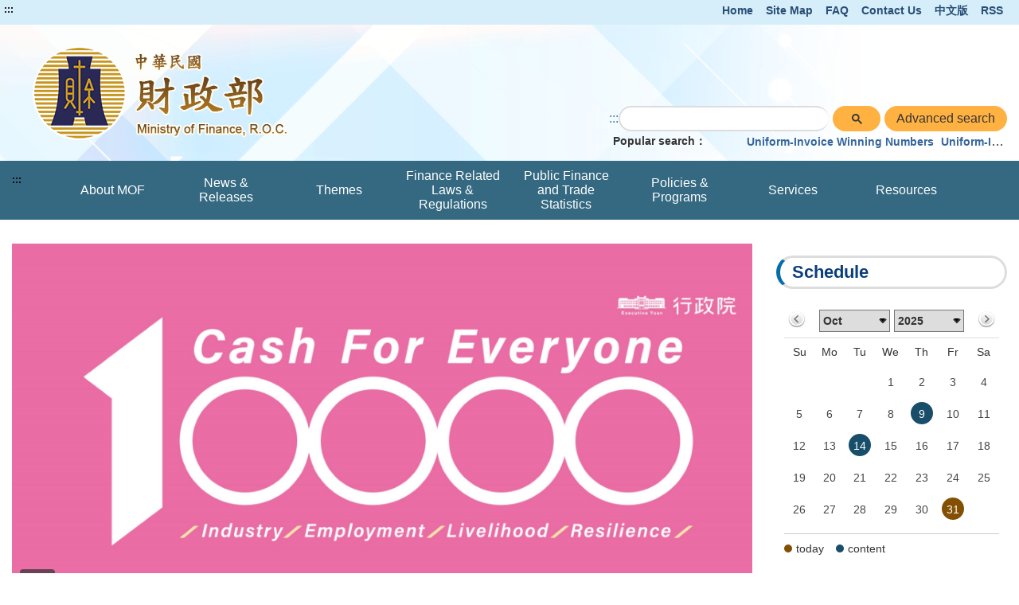

--- FILE ---
content_type: text/html;charset=UTF-8
request_url: https://www.mof.gov.tw/eng
body_size: 32858
content:


	



	








<!doctype html>
<html  lang="en">
<head>
<meta charset="UTF-8" name="viewport" content="width=device-width, initial-scale=1">
<title>
    
    
	    Ministry of Finance, R.O.C
    
</title>

	
	

<link href='/eng/headerImg?type=icon&path=401170b701114c30abeb7ef80384bfe1' rel='SHORTCUT ICON' />



<meta name="DC.Title" content=''/>
<meta name="DC.Creator" content=''/>
<meta name="DC.Subject" content=''/>
<meta name="DC.Description" content=''/>
<meta name="DC.Contributor" content=''/>
<meta name="DC.Type" content=''/>
<meta name="DC.Format" content=''/>
<meta name="DC.Source" content=''/>
<meta name="DC.Language" content=''/>
<meta name="DC.coverage.t.min" content=''/>
<meta name="DC.coverage.t.max" content=''/>
<meta name="DC.Publisher" content=''/>
<meta name="DC.Date" content=''/>
<meta name="DC.Identifier" content=''/>
<meta name="OID" content=''/>
<meta name="DC.Relation" content=''/>
<meta name="DC.Rights" content=''/>
<meta name="Category.Theme" content=''/>
<meta name="Category.Cake" content=''/>
<meta name="Category.Service" content=''/>
<meta name="Keywords" content=''/>


	<link rel="stylesheet" type="text/css" href='/css/jquery/jquery-ui.css'/>
	<link rel="stylesheet" type="text/css" href='/css/jquery/jqcloud.min.css'/>
	<link rel="stylesheet" type="text/css" href='/css/jquery/ui/ui.totop.css'/>
	<link rel="stylesheet" type="text/css" href='/template/bootstrap/bootstrap.min.css'/>
	<link rel="stylesheet" type="text/css" href='/template/css/notosanstc.css'/>
	<link rel="stylesheet" type="text/css" href='/template/css/slick/slick.css'/>
	<link rel="stylesheet" type="text/css" href='/template/css/slick/slick-theme.css'/>

	<link rel="stylesheet" type="text/css" href='/template/style-4/css/shared.css'/>
	
	

<style type="text/css">
.menu-box ul.menu li:nth-child(5) .menu-floor-down.multi-colums {
  height:500px;
}
</style>
	<style>
		.function-cabinet .container .accesskey {
			top: -90px;
		}
	</style>

	<script type="text/javascript" src='/js/jquery/jquery-3.6.1.min.js'></script>
	<script type="text/javascript" src='/js/jquery/jqcloud.min.js'></script>
	<script type="text/javascript" src='/js/jquery/jquery-ui.min.js'></script>
	<script type="text/javascript" src='/js/jquery/jquery-ui-timepicker-addon.js'></script>
	<script type="text/javascript" src='/js/jquery/jquery.validate.js'></script>
	<script type="text/javascript" src='/js/jquery/jquery.form.js'></script>
	<script type="text/javascript" src='/js/jquery/jquery.twzipcode.min.js'></script>
	<script type="text/javascript" src='/js/jquery/jquery.ui.totop.js'></script>
	
	<script type="text/javascript" src='/js/highcharts/highmaps.js'></script>

	
<script type="text/javascript" src='/js/highcharts/exporting-en.js'></script>
<script type="text/javascript" src='/js/highcharts/tw-all-en.js'></script>
	
	


	<script type="text/javascript" src='/js/datepicker.js'></script>
	<script type="text/javascript" src='/js/search-google-focus.min.js'></script>
	
	<script type="text/javascript" src='/js/xssUtil.js'></script>
	<script type="text/javascript" src='/template/js/shared.js'></script>
	<script type="text/javascript" src='/template/js/portal.js'></script>
	<script type="text/javascript" src='/template/js/moment.min.js'></script>
	<script type="text/javascript" src='/template/js/slick.min.js'></script>
	<script type="text/javascript" src='/template/js/validata.js'></script>
	<script type="text/javascript" src='/template/js/marquee.js'></script>
	<script type="text/javascript" src='/template/js/img-text-carousel.js'></script>
	<script type="text/javascript" src='/template/js/convenient-service.js'></script>
    <!-- Google tag (gtag.js) -->
<script async src="https://www.googletagmanager.com/gtag/js?id=G-JL406ZZ4K3"></script>
<script>
  window.dataLayer = window.dataLayer || [];
  function gtag(){dataLayer.push(arguments);}
  gtag('js', new Date());

  gtag('config', 'G-JL406ZZ4K3');
</script>
    <script>
$(function() {
//如果沒有預覽圖片，則隱藏「附件圖檔瀏覽」
   if ($(".article-page .attachment .preview-img .img-list a").length<=0)
      $(".article-page .attachment .preview-img").hide();

//如果沒有預覽圖片及附件，則隱藏整個附件區
   if (($(".article-page .attachment .preview-img .img-list a").length + $(".article-page .attachment div a:visible").length) <=0 ) 
      $(".article-page .attachment").hide();
});
</script><script>
$(function() {
$(".portal div.separation-3").remove();
$(".portal div.separation-7").removeClass("separation-7").addClass("separation-12");
if ($(location).attr('href').indexOf('txtStatistics')>0) $('.t-c').css("display","none");

    var fileExt=".zip.pdf.odt.ods.doc.xls.docx.xlsx.xml.json";  //可能的副檔名
    $(".table-list td a, .list-single ul li a").each(function() {
        var href = $(this).attr("href");
        if((href === undefined) || (href.length ==0)) return;
        var title = $(this).attr("title");
        var url = $(this).attr("href").split("?");
        if(url.length >0) {
           var temp = url[0].split("/");
           if(temp.length > 0) {
              var idx = temp.length -1;                //找最後一段，即檔名所在
              var ext = temp[idx].split(".");          //抓副檔名
              if (ext.length>1) {                      //要有檔名
                 var extIdx = ext.length -1;
                 if (fileExt.indexOf('.'+ext[extIdx])>0) {  //是檔案
                    $(this).attr("title", title + "（Filename: "+temp[idx]+"）");
                 }
              }
           }
        }
    });
});
</script>
	<script></script>
</head>
<body class="portal template-4  color-style1">
<noscript><span>Please set this text as the default value of the No Script field.</span></noscript>




<div class="light-msg-box" style="display: none;">
	<div class="msg-box">
	    
		<div class="close-box">
			<a href="javascript:void(0)" aria-label="close" title="close">X</a>
		</div>
		
		<div class="msg-content">
			<div class="title">message</div>
			<div class="msg-text">
				<p></p>
			</div>
			<div class="butn-box">
			   
			       
			       
			               <button aria-label="close message" class="butn-close" title="close">close</button>
			       
			    
			</div>
		</div>
	</div>
</div>

<script>
    $(document).ready(function() {
    	

        $(".close-box").find("a").click(function(){
        	lightMsgBoxToggle();
        });
        
        $(".butn-close").click(function(){
        	lightMsgBoxToggle();
        });
    });
    
    
    function lightMsgBoxToggle(){
    	$(".light-msg-box").toggle();
    	if($(".light-msg-box").is(":visible")){
    	    $('.light-msg-box').find('a').focus();
    	}
        
    }
    function showMessage(message){
    	$('.light-msg-box .msg-text').text(message);
    	lightMsgBoxToggle();
    }
</script>

<form>
  <input type="hidden" id="siteDateFormat" value="Western" />
  <input type="hidden" id="language" value="en-US" />
</form>




    
        
        
    
	


<script type="text/javascript">
var language_accesskey_C = "Main content presentation";
var index = true;
</script>
	


	<header class="" style="background-image: url(/eng/headerImg?type=backGround&path=401170b701114c30abeb7ef80384bfe1)"><div class="accesskey"><a href="#a_U" id="a_U" accesskey="U" tabindex="2" title="Top content presentation">:::</a><a href="#a_C" class="to-main" tabindex="1" title="Skip to main content">Skip to main content</a></div><div class="second-menu-top">
    <div>
        
        
            
        
        
            <a href="/eng" title="Home">Home</a>   
        
        
            <a href="/eng/sitemap/sitemap" title="Site Map">Site Map</a>
        
        
        
            <a href="/eng/multiplehtml/1920d86cc1924f0ab167daea88210745" title='FAQ' 
                >FAQ</a>
        
            <a href="https://fbk.mof.gov.tw/FeedbackMailEn.action" title='Contact Us((Open another window))' 
                target="_blank">Contact Us</a>
        
            <a href="https://www.mof.gov.tw" title='中文版' 
                >中文版</a>
        
        
            <a href="/eng/Rss" title="RSS">RSS</a>
        
        
    </div>
</div><div class="header-width"><div class="logo-box">
    
    
        
    
    <h1>
        <a href="/eng" title="Ministry of Finance, R.O.C:Home" class="logo">
            <img src="/eng/headerImg?type=logo&path=401170b701114c30abeb7ef80384bfe1" alt="Ministry of Finance, R.O.C">
        </a>
    </h1>
    <div class="hamburger-box">
        <a href="javascript:void(0);" class="hamburger-logo" title="Expand Menu" aria-label="Expand Menu" role="button">
            <img src='/template/img/hamburger.png' alt="menu">
        </a>
    </div>
</div><div class="function-header function-1"><ul><li class="header-function-top"></li><li class="header-function-center"></li><li class="header-function-bottom"><script type="text/javascript">
$(window).on('load',function(){
        $('div.search').show();
$('.search-google .gsc-control-cse table.gsc-search-box tbody tr td.gsc-search-button .gsc-search-button ').attr('title', '搜尋完成會有彈跳視窗');
				$('.gsc-input input[name=search]').css('background','');
        $('.search-text-hide-google a').click(function(){
            $.ajax({
                async : false,
                type: 'POST',
                url: "/keyword",
                data : { 
                    "query" : $(this).text(),
                    "type" : 'google_keyword',
                    "csrfToken" : '170d4fd1-770c-4bcf-96f8-27d70d6e4050'
                },
                success : function (result) {
                    
                }
            });
            $('.gsc-input input[name=search]').val($(this).text());
        });


        if ($('.gsc-input input[name=search]').length > 0) {
            $('.gsc-input input[name=search]').autocomplete({
                source: function(request, response) {
                    var inputText = $('.gsc-input input[name=search]').val();

                    $.ajax({
                        url: '/keyword',
                        type:"POST",
                        data : { 
                            "query" : inputText,
                            "type" : 'google_keyword',
                            "csrfToken" : '170d4fd1-770c-4bcf-96f8-27d70d6e4050'
                        },
                        success: function(data){
                            $('input.gsc-search-button:button').trigger('click');
                        }
                    });
                },
            });
        }
    });
</script>

<div class="search-google">
		<form style="display: flex;">
		<a href="#a_S" id="a_S" accesskey="S" style="display: inline-block; white-space:nowrap;" title="搜尋編輯區" aria-label="GOOGLE搜尋，會有彈跳視窗">:::</a>
			<script async src="https://cse.google.com/cse.js?cx=000767939572429945707:42robwinemk">
</script>
<div class="gcse-search"></div>
			
							
								
							
							<input class="advanced-button" type="button" onclick="javascript:location.href='https://www.google.com.tw/advanced_search?num=100&as_sitesearch=www.mof.gov.tw&ie=UTF-8&hl=en-US'" value="Advanced search">
						
		</form>
		<div class="hot-search">
			<span>Popular search：</span>
			<div class="search-text-hide search-text-hide-google">
				
				   <a href="javascript:void(0)" title="Search:　　　">　　　</a>
				
				   <a href="javascript:void(0)" title="Search:Uniform-Invoice Winning Numbers">Uniform-Invoice Winning Numbers</a>
				
				   <a href="javascript:void(0)" title="Search:Uniform-Invoice">Uniform-Invoice</a>
				
			</div>
		</div> 
	</div>

</li></ul></div></div></header>

	<div class="function-cabinet full one-block" style=""><div class="container"><div class="row"><div class="box col-lg-12 col-md-12 col-xs-12 big-content box-receive"><div class="menu-box">
    <div class="container-hide">
        <a class="hamburgerMenu" href="#" aria-label="關閉Menu" role="button">x</a>
    </div>
    <div class="rwd-header-function"></div>
    <div class="container-middle">
        <ul class="menu">
        
        
            
                
                <li>
                    <a class="classification-menu" href="/Eng/htmlList/247" title='About MOF' >About MOF</a>
                    <ul class="menu-floor-down
		                
		                
                    ">
                    
                        
                        
                        <li>
                            <a href="/Eng/multiplehtml/270" title='Principal Officers' >Principal Officers</a>
                        </li>
                        
                        
                    
                        
                        
                        <li>
                            <a href="/Eng/multiplehtml/6967" title='Organization & Functions' >Organization & Functions</a>
                        </li>
                        
                        
                    
                        
                        
                        <li>
                            <a href="/Eng/link/6977" title='The History of Ministry of Finance, R.O.C.(Open another window)' target='_blank'>The History of Ministry of Finance, R.O.C.</a>
                        </li>
                        
                        
                    
                        
                        
                        <li>
                            <a href="/Eng/multiplehtml/268" title='Location & Transportation' >Location & Transportation</a>
                        </li>
                        
                        
                    
                    </ul>
                </li>
                
            
                
                <li>
                    <a class="classification-menu" href="/Eng/htmlList/246" title='News & Releases' >News & Releases</a>
                    <ul class="menu-floor-down
		                
		                
                    ">
                    
                        
                        
                        <li>
                            <a href="/Eng/multiplehtml/f48d641f159a4866b1d31c0916fbcc71" title='Press Releases Statements(News)' >Press Releases Statements(News)</a>
                        </li>
                        
                        
                    
                        
                        
                        <li>
                            <a href="/Eng/multiplehtml/6642" title='Events Announcement' >Events Announcement</a>
                        </li>
                        
                        
                    
                        
                        
                        <li>
                            <a href="/Eng/video/305" title='Audio & Visual' >Audio & Visual</a>
                        </li>
                        
                        
                    
                        
                        
                        <li>
                            <a href="/Eng/multiplehtml/6647" title='Employment Information' >Employment Information</a>
                        </li>
                        
                        
                    
                        
                        
                        <li>
                            <a href="/Eng/htmlList/6645" title='Information on the National Financial Stabilization Fund' >Information on the National Financial Stabilization Fund</a>
                        </li>
                        
                        
                    
                    </ul>
                </li>
                
            
                
                <li>
                    <a class="classification-menu" href="/Eng/htmlList/6637" title='Themes' >Themes</a>
                    <ul class="menu-floor-down
		                
		                
                    ">
                    
                        
                        
                        <li>
                            <a href="/Eng/link/430fdca8e7c345c98d333aa1122f2363" title='Income Tax on House and Land Transactions 2.0(Open another window)' target='_blank'>Income Tax on House and Land Transactions 2.0</a>
                        </li>
                        
                        
                    
                        
                        
                        <li>
                            <a href="/Eng/multiplehtml/6648" title='News on National Debt' >News on National Debt</a>
                        </li>
                        
                        
                    
                    </ul>
                </li>
                
            
                
                <li>
                    <a class="classification-menu" href="/Eng/htmlList/6635" title='Finance Related Laws & Regulations' >Finance Related Laws & Regulations</a>
                    <ul class="menu-floor-down
		                
		                
                    ">
                    
                        
                        
                        <li>
                            <a href="/Eng/link/6669" title='Laws and Regulations Retrieving System(Open another window)' target='_blank'>Laws and Regulations Retrieving System</a>
                        </li>
                        
                        
                    
                        
                        
                        <li>
                            <a href="/Eng/htmlList/8ad5d4f4bcbc441c9edf247b6297d179" title='Drafts of Regulations and Orders' >Drafts of Regulations and Orders</a>
                        </li>
                        
                        
                    
                        
                        
                        <li>
                            <a href="/Eng/htmlList/1b2a72fa5407417fbbe4c475cd1ba079" title='Related Law and Regulations of MOF' >Related Law and Regulations of MOF</a>
                        </li>
                        
                        
                    
                        
                        
                        <li>
                            <a href="/Eng/htmlList/7001" title='Explanatory Decrees Regarding Taxes' >Explanatory Decrees Regarding Taxes</a>
                        </li>
                        
                        
                    
                        
                        
                        <li>
                            <a href="/Eng/multiplehtml/5e45d0c59fcb40359211e6529ae40630" title='The Administrative Appeal Decision' >The Administrative Appeal Decision</a>
                        </li>
                        
                        
                    
                    </ul>
                </li>
                
            
                
                <li>
                    <a class="classification-menu" href="/Eng/htmlList/6636" title='Public Finance and Trade Statistics' >Public Finance and Trade Statistics</a>
                    <ul class="menu-floor-down
		                
		                 multi-colums
		                
		                
                    ">
                    
                        
                        
                        <li>
                            <a href="/Eng/htmlList/6690" title='Announcements' >Announcements</a>
                        </li>
                        
                        
                    
                        
                        
                        <li>
                            <a href="/Eng/htmlList/6689" title='Statistical Release Announce' >Statistical Release Announce</a>
                        </li>
                        
                        
                    
                        
                        
                        <li>
                            <a href="/Eng/htmlList/6688" title='Statistics Database' >Statistics Database</a>
                        </li>
                        
                        
                    
                        
                        
                        <li>
                            <a href="/Eng/htmlList/6687" title='Standard Industrial Classification of Taxation' >Standard Industrial Classification of Taxation</a>
                        </li>
                        
                        
                    
                        
                        
                        <li>
                            <a href="/Eng/htmlList/6686" title='Public Finance and Tax Statistics' >Public Finance and Tax Statistics</a>
                        </li>
                        
                        
                    
                        
                        
                        <li>
                            <a href="/Eng/htmlList/6685" title='External Trade Statistics' >External Trade Statistics</a>
                        </li>
                        
                        
                    
                        
                        
                        <li>
                            <a href="/Eng/link/59452b4edf324b2d869aacca2a517612" title='Gender Statistics(Open another window)' target='_blank'>Gender Statistics</a>
                        </li>
                        
                        
                    
                        
                        
                        <li>
                            <a href="/Eng/htmlList/6682" title='Other Business Statistics' >Other Business Statistics</a>
                        </li>
                        
                        
                    
                        
                        
                        <li>
                            <a href="/Eng/htmlList/6681" title='Analysis and Research' >Analysis and Research</a>
                        </li>
                        
                        
                    
                        
                        
                        <li>
                            <a href="/Eng/htmlList/b8a45309037f49c6814455b51220efd9" title='Visualising Data' >Visualising Data</a>
                        </li>
                        
                        
                    
                        
                        
                        <li>
                            <a href="/Eng/multiplehtml/6679" title='Statistical publications' >Statistical publications</a>
                        </li>
                        
                        
                    
                        
                        
                        <li>
                            <a href="/Eng/multiplehtml/5ff4fb6edfb942909858528756f10f3c" title='Related Links' >Related Links</a>
                        </li>
                        
                        
                    
                    </ul>
                </li>
                
            
                
                <li>
                    <a class="classification-menu" href="/Eng/htmlList/6638" title='Policies & Programs' >Policies & Programs</a>
                    <ul class="menu-floor-down
		                
		                
                    ">
                    
                        
                        
                        <li>
                            <a href="/Eng/multiplehtml/6719" title='Major Administrative News' >Major Administrative News</a>
                        </li>
                        
                        
                    
                        
                        
                        <li>
                            <a href="/Eng/htmlList/ef9f0c3c267b43c39c656e0a065485e7" title='Important Measures' >Important Measures</a>
                        </li>
                        
                        
                    
                        
                        
                        <li>
                            <a href="/Eng/htmlList/6713" title='Administration Plans' >Administration Plans</a>
                        </li>
                        
                        
                    
                        
                        
                        <li>
                            <a href="/Eng/htmlList/6947" title='Governance Performance' >Governance Performance</a>
                        </li>
                        
                        
                    
                        
                        
                        <li>
                            <a href="/Eng/multiplehtml/6714" title='Research and Development' >Research and Development</a>
                        </li>
                        
                        
                    
                    </ul>
                </li>
                
            
                
                <li>
                    <a class="classification-menu" href="/Eng/htmlList/6634" title='Services' >Services</a>
                    <ul class="menu-floor-down
		                
		                
                    ">
                    
                        
                        
                        <li>
                            <a href="/Eng/multiplehtml/1920d86cc1924f0ab167daea88210745" title='FAQs' >FAQs</a>
                        </li>
                        
                        
                    
                        
                        
                        <li>
                            <a href="/Eng/multiplehtml/6665" title='Tax Information' >Tax Information</a>
                        </li>
                        
                        
                    
                        
                        
                        <li>
                            <a href="/Eng/link/bf33c8ea53394e5faeea99bf0849de4d" title='Contact Us(Open another window)' target='_blank'>Contact Us</a>
                        </li>
                        
                        
                    
                        
                        
                        <li>
                            <a href="/Eng/htmlList/7016" title='Administrative Appeal & complaint of PPP' >Administrative Appeal & complaint of PPP</a>
                        </li>
                        
                        
                    
                        
                        
                        <li>
                            <a href="/Eng/multiplehtml/6659" title='Public Access to Records' >Public Access to Records</a>
                        </li>
                        
                        
                    
                        
                        
                        <li>
                            <a href="/Eng/htmlList/20467ff6d86140429a6a235b412c277e" title='Bilingual Glossary' >Bilingual Glossary</a>
                        </li>
                        
                        
                    
                    </ul>
                </li>
                
            
                
                <li>
                    <a class="classification-menu" href="/Eng/htmlList/7a292bbfe5174a9db3a612cac348811e" title='Resources' >Resources</a>
                    <ul class="menu-floor-down
		                
		                
                    ">
                    
                        
                        
                        <li>
                            <a href="/Eng/htmlList/6708" title='Active Publication of Government Information' >Active Publication of Government Information</a>
                        </li>
                        
                        
                    
                        
                        
                        <li>
                            <a href="/Eng/htmlList/6658" title='Publications' >Publications</a>
                        </li>
                        
                        
                    
                        
                        
                        <li>
                            <a href="/Eng/htmlList/6700" title='Gender Equality' >Gender Equality</a>
                        </li>
                        
                        
                    
                        
                        
                        <li>
                            <a href="/Eng/htmlList/6703" title='Government Integrity' >Government Integrity</a>
                        </li>
                        
                        
                    
                        
                        
                        <li>
                            <a href="/Eng/htmlList/b703cc16bbf34297ab792e6bf28ef3a8" title='Human Rights' >Human Rights</a>
                        </li>
                        
                        
                    
                        
                        
                        <li>
                            <a href="/Eng/multiplehtml/6707" title='Personal Data Protection' >Personal Data Protection</a>
                        </li>
                        
                        
                    
                        
                        
                        <li>
                            <a href="/Eng/link/cd815c6060724937875e3328729cf919" title='The modification instruction of checking logic of Business Administration Number(Open another window)' target='_blank'>The modification instruction of checking logic of Business Administration Number</a>
                        </li>
                        
                        
                    
                    </ul>
                </li>
                
            
        
        </ul>
    </div>
</div></div>
</div></div></div><div class="function-cabinet full" style=""><div class="container separation-8"><div class="row"><div class="box col-lg-12 col-md-12 col-xs-12 medium-content">
<div class="banner banner-medium_carousel1" id="medium_carousel1">
    <div>
        
            <div >
            
                <a href="https://pro.10000.gov.tw/index_en.html" target="_blank" title='Link to CASH for everyone(Open another window)'>
            
            
                    <img src="/eng/images/401170b701114c30abeb7ef80384bfe1?imgKey=OzddXOTSs3GMza%2FlmmkBNYjXpy1Ih4g1IwIc%2Bsi%2FOrTHab%2F0hgqO0tnOHyZwtkv8BvCYoSL1jrQ%3D" alt="CASH for everyone">
                </a>
        </div>
        
            <div >
            
                <a href="https://www.dot.gov.tw/Eng/htmlList/en_182" target="_blank" title='link to Tax on Cross-Border Electronic Services(Open another window)'>
            
            
                    <img src="/eng/images/401170b701114c30abeb7ef80384bfe1?imgKey=OzddXOTSs3GMza%2FlmmkBNSJmJVHNm7ZEqtlWVSGCWqyyIDgj8tHkB6woP%2BZBhWqZBvCYoSL1jrQ%3D" alt="Tax on Cross-Border Electronic Services picture">
                </a>
        </div>
        
            <div >
            
                <a href="https://www.dot.gov.tw/Eng/htmlList/en_209" target="_blank" title='link to Anti-tax Avoidance Rules(Open another window)'>
            
            
                    <img src="/eng/images/401170b701114c30abeb7ef80384bfe1?imgKey=OzddXOTSs3GMza%2FlmmkBNSJmJVHNm7ZEjm7SUjkJpVob8M8V%2FHerQM7s%2BJVh%2FGL42GbDhLk0glA%3D" alt="Anti-tax Avoidance Rules pinture">
                </a>
        </div>
        
    </div>
	<button id="carouselButton" class="carousel-btn" type="button">
		<img id="carouselIcon" src="/images/pause.png" alt="暫停" />
	</button>
</div>
<script type="text/javascript">
ImgTextCarouselModule.carousel({
    idx : 'medium_carousel1',
    slidesToisAuto: true,
		isBanner: true,
    autoplaySpeed: 20000
});
        let isPlaying = true;
        $('#carouselButton').on("click", function (){
        	const $carousel = $(".banner-medium_carousel1 > div");
        	
        	if(isPlaying){
        		$carousel.slick("slickPause");
        		$(this).attr("aria-label","播放");
				$('#carouselIcon').attr("src","/images/play.png");
        	}else {
        		$carousel.slick("slickPlay");
        		$(this).attr("aria-label","暫停");
				$('#carouselIcon').attr("src","/images/pause.png");
        	}
        	
        	isPlaying = !isPlaying;
        });
</script>
<style>
#medium_carousel1 {
  position: relative; 
}

.carousel-btn {
  position: absolute;
  left: 10px; 
  bottom: 10px; 
  padding: 6px 12px;
  background: rgba(51, 51, 51, 0.7); 
  color: #fff;
  border: none;
  cursor: pointer;
  z-index: 10;
  border-radius: 4px;
}

.carousel-btn img {
	width: 20px;
	height: 20px;
}

.carousel-btn:hover {
  background-color: rgba(0, 0, 0, 0.9);
}

.carousel-btn:focus {
  background-color: #e00;
}
</style>
</div>
</div><div class="row"><div class="box col-lg-12 col-md-12 col-xs-12 medium-content"><div class="tab-function"><a class="tab-select-text" href="javascript:void(0)" title="Pss Releases Statements(News)"><h2>Pss Releases Statements(News)</h2></a><ul class="tab-title"><li><a class="title-tab tab-select" href="javascript:void(0)" title="Pss Releases Statements(News)" role="button"><h2>Pss Releases Statements(News)</h2></a></li></ul><div class="tab-inner tab-inner-block"><div id="Tab_tab:medium_bulletinListA1" class="bulletin-list">
<style>
.bulletin-list .list ul li a p.h3 {
    color: #353535;
    margin-bottom: 3px;
    white-space: nowrap;
    text-overflow: ellipsis;
    overflow: hidden;    display: block;
    margin-inline-start: 0px;
    margin-inline-end: 0px;
    font-weight: bold;
}
        
</style>


	
		<h2 class="h2-title">Pss Releases Statements(News)</h2>
	

	

	
		<div class="link-select">
			<a href="javascript:void(0);" class="link-classification">Classification</a>
			<div class="link-select-content">
				
					
						
							

						

						<a href="javascript:void(0);" onclick="switchGategory('ALL','Tab_tab:medium_bulletinListA1', this)" class='selected' role="tab">
							ALL
						</a>
					
				
					
						
						
							


						<a href="javascript:void(0);" onclick="switchGategory('NTA','Tab_tab:medium_bulletinListA1', this)"  role="tab">
							National Treasury
						</a>
					
				
					
						
						
							


						<a href="javascript:void(0);" onclick="switchGategory('DOT','Tab_tab:medium_bulletinListA1', this)"  role="tab">
							Taxation
						</a>
					
				
					
						
						
							


						<a href="javascript:void(0);" onclick="switchGategory('CUS','Tab_tab:medium_bulletinListA1', this)"  role="tab">
							Customs
						</a>
					
				
					
						
						
							


						<a href="javascript:void(0);" onclick="switchGategory('FNP','Tab_tab:medium_bulletinListA1', this)"  role="tab">
							National Property
						</a>
					
				
					
						
						
							


						<a href="javascript:void(0);" onclick="switchGategory('PPP','Tab_tab:medium_bulletinListA1', this)"  role="tab">
							Promotion of Private Participation
						</a>
					
				
					
						
						
							


						<a href="javascript:void(0);" onclick="switchGategory('IFA','Tab_tab:medium_bulletinListA1', this)"  role="tab">
							International Fiscal Affairs
						</a>
					
				
					
						
						
							


						<a href="javascript:void(0);" onclick="switchGategory('FIM','Tab_tab:medium_bulletinListA1', this)"  role="tab">
							Financial Administration
						</a>
					
				
					
						
						
							


						<a href="javascript:void(0);" onclick="switchGategory('FaT','Tab_tab:medium_bulletinListA1', this)"  role="tab">
							Financial and Trade Statistics
						</a>
					
				
					
						
						
							


						<a href="javascript:void(0);" onclick="switchGategory('BUSI','Tab_tab:medium_bulletinListA1', this)"  role="tab">
							Subordinate Organizations
						</a>
					
				
					
						
						
							


						<a href="javascript:void(0);" onclick="switchGategory('OTH','Tab_tab:medium_bulletinListA1', this)"  role="tab">
							others
						</a>
					
				
			</div>
		</div>
		<script type="text/javascript">
			function switchGategory(gategoryCode, medium_bulletinListAId, element) {
				$('#' + medium_bulletinListAId.replace(':', '\\:') + ' .ALL').hide();
				if (isMobile()) {
					$(element).parent('.link-select-content').toggle();
				}
				if (gategoryCode === 'ALL') {
					$('#' + medium_bulletinListAId.replace(':', '\\:') + ' .list:eq(0)').show();
					$('#' + medium_bulletinListAId.replace(':', '\\:') + ' .more:eq(0)').show();
					$(element).parent('div').prev('.link-classification').text('Classification');
				} else {
					$('#' + medium_bulletinListAId.replace(':', '\\:') + ' .' + gategoryCode).show();
					$(element).parent('div').prev('.link-classification').text('Classification[' + $(element).text() + ']')
				}
			}
		</script>
	

	
		
			
			
			
				
			

			<div class="ALL list   list-single" >
				<ul>
					
						<li>
						
								<a href="https://service.mof.gov.tw/public/Data/statistic/bulletin/114/2025_20_Memory%20Exports%20and%20Imports.pdf" title='Statistical Bulletin - Taiwan&#039;s DRAM exports and imports doubled in the first nine months of 2025, both reaching record high values for the period.'
									target="_blank">
						 
						 
						
								<span class="category">Press Releases Statements(News)</span>
						
							<p class='h3'>
								
								Statistical Bulletin - Taiwan&#039;s DRAM exports and imports doubled in the first nine months of 2025, both reaching record high values for the period.
							</p> 
							 
							
								<span></span>
							 
							<span class="time">2025-10-30</span> 
							</a>
						</li>
					
						<li>
						
								<a href="/eng/singlehtml/f48d641f159a4866b1d31c0916fbcc71?cntId=38f7470685c8476dbdc726eea337a120" title='Owners of Imported Car, motorcycle can Track Renewal Commodity Tax Refund via CPT Single Window'
									>
						 
						 
						
								<span class="category">Press Releases Statements(News)</span>
						
							<p class='h3'>
								
								Owners of Imported Car, motorcycle can Track Renewal Commodity Tax Refund via CPT Single Window
							</p> 
							
								<span>Keelung Customs (KLC) stated that people who renew their old car or motorcycle with new imported one...</span>
							 
							 
							<span class="time">2025-10-30</span> 
							</a>
						</li>
					
						<li>
						
								<a href="/eng/singlehtml/f48d641f159a4866b1d31c0916fbcc71?cntId=480354ff08d140c3bade21dd5c9bd6b1" title='Taxpayer ombudsman may initiate consultations to enhance the effectiveness of customs case consultations'
									>
						 
						 
						
								<span class="category">Press Releases Statements(News)</span>
						
							<p class='h3'>
								
								Taxpayer ombudsman may initiate consultations to enhance the effectiveness of customs case consultations
							</p> 
							
								<span>Customs Administration, Ministry of Finance announced that in order to protect taxpayers’ rights and...</span>
							 
							 
							<span class="time">2025-10-29</span> 
							</a>
						</li>
					
						<li>
						
								<a href="/eng/singlehtml/f48d641f159a4866b1d31c0916fbcc71?cntId=48dd0e7f83774092bf4c6de5e8de1d19" title='The payment period of the land value tax for 2025 is from November 1, 2025 to December 1, 2025'
									>
						 
						 
						
								<span class="category">Press Releases Statements(News)</span>
						
							<p class='h3'>
								
								The payment period of the land value tax for 2025 is from November 1, 2025 to December 1, 2025
							</p> 
							
								<span>The Taxation Administration has announced that the statutory payment period for the land value tax o...</span>
							 
							 
							<span class="time">2025-10-28</span> 
							</a>
						</li>
					
						<li>
						
								<a href="https://service.mof.gov.tw/public/Data/statistic/bulletin/114/近期經貿與稅收情勢_1141028.pdf" title='Economic, Trade and Tax Statistics Analysis (Oct. 28, 2025), with an additional report on Analysis of Tax Revenue Allocations to the Long-Term Care Fund'
									target="_blank">
						 
						 
						
								<span class="category">Press Releases Statements(News)</span>
						
							<p class='h3'>
								
								Economic, Trade and Tax Statistics Analysis (Oct. 28, 2025), with an additional report on Analysis of Tax Revenue Allocations to the Long-Term Care Fund
							</p> 
							 
							
								<span></span>
							 
							<span class="time">2025-10-28</span> 
							</a>
						</li>
					
				</ul>
			</div>

			<div class="ALL more " >
				
					
				
				
				
				
					
				
				<a href="/eng/multiplehtml/f48d641f159a4866b1d31c0916fbcc71" title='ALL'>more ALL &gt;&gt; </a>
			</div>
		
	
		
			
				
			
			
				
			
			

			<div class="ALL list NTA  list-single" style='display:none'>
				<ul>
					
						<li>
						
								<a href="/eng/singlehtml/f48d641f159a4866b1d31c0916fbcc71?cntId=e27ec8b0b36146959c4bfe345a6d1494" title='MOF Issues “A14111” 30-Year Central Government Bond'
									>
						 
						 
						
								<span class="category">Press Releases Statements(News)</span>
						
							<p class='h3'>
								
								MOF Issues “A14111” 30-Year Central Government Bond
							</p> 
							
								<span> 
 The Ministry of Finance has commissioned the Central Bank of the Republic of China to auction on ...</span>
							 
							 
							<span class="time">2025-10-27</span> 
							</a>
						</li>
					
						<li>
						
								<a href="/eng/singlehtml/f48d641f159a4866b1d31c0916fbcc71?cntId=e00ce084a6754e8ab596ed741fbf4b1c" title='The 126th National Financial Stabilization Fund (‘the Fund’)  Management Committee resolved today to continue executing its mission to stabilize the market.'
									>
						 
						 
						
								<span class="category">Press Releases Statements(News)</span>
						
							<p class='h3'>
								
								The 126th National Financial Stabilization Fund (‘the Fund’)  Management Committee resolved today to continue executing its mission to stabilize the market.
							</p> 
							
								<span> 
 The Fund held its 126th Regular Committee Meeting today, thoroughly discussing recent domestic an...</span>
							 
							 
							<span class="time">2025-10-09</span> 
							</a>
						</li>
					
						<li>
						
								<a href="/eng/singlehtml/f48d641f159a4866b1d31c0916fbcc71?cntId=3d85bc1f198840f699945ef59f689b15" title='The National Treasury Administration, Ministry of Finance (NTA) actively conducts sanitary inspections of alcoholic products and strengthens the crackdown on illegal alcohol to ensure safe consumption.'
									>
						 
						 
						
								<span class="category">Press Releases Statements(News)</span>
						
							<p class='h3'>
								
								The National Treasury Administration, Ministry of Finance (NTA) actively conducts sanitary inspections of alcoholic products and strengthens the crackdown on illegal alcohol to ensure safe consumption.
							</p> 
							
								<span> 
 The NTA stated that, in order to ensure the safety of alcohol products, it actively strengthens b...</span>
							 
							 
							<span class="time">2025-10-02</span> 
							</a>
						</li>
					
						<li>
						
								<a href="/eng/singlehtml/f48d641f159a4866b1d31c0916fbcc71?cntId=ffbd52af50a645b7bca068f376a7ac62" title='MOF Issues “A14110” 10-Year Central Government Bond'
									>
						 
						 
						
								<span class="category">Press Releases Statements(News)</span>
						
							<p class='h3'>
								
								MOF Issues “A14110” 10-Year Central Government Bond
							</p> 
							
								<span> 
 The Ministry of Finance has commissioned the Central Bank of the Republic of China to auction on ...</span>
							 
							 
							<span class="time">2025-09-24</span> 
							</a>
						</li>
					
						<li>
						
								<a href="/eng/singlehtml/f48d641f159a4866b1d31c0916fbcc71?cntId=12953bfe3aba4d5c921239216904d7f6" title='The Announcement of Government Bond and Treasury Bill Issuance in the 4th Quarter of FY2025'
									>
						 
						 
						
								<span class="category">Press Releases Statements(News)</span>
						
							<p class='h3'>
								
								The Announcement of Government Bond and Treasury Bill Issuance in the 4th Quarter of FY2025
							</p> 
							
								<span>1.The details of government bond issuance in the 4th quarter are as follows:
 
  
   
    Month  
  ...</span>
							 
							 
							<span class="time">2025-09-23</span> 
							</a>
						</li>
					
				</ul>
			</div>

			<div class="ALL more NTA" style='display:none'>
				
					
				
				
				
				
					
				
				<a href="/eng/multiplehtml/f48d641f159a4866b1d31c0916fbcc71?categoryCode=NTA" title='National Treasury'>more National Treasury &gt;&gt; </a>
			</div>
		
	
		
			
				
			
			
				
			
			

			<div class="ALL list DOT  list-single" style='display:none'>
				<ul>
					
						<li>
						
								<a href="/eng/singlehtml/f48d641f159a4866b1d31c0916fbcc71?cntId=48dd0e7f83774092bf4c6de5e8de1d19" title='The payment period of the land value tax for 2025 is from November 1, 2025 to December 1, 2025'
									>
						 
						 
						
								<span class="category">Press Releases Statements(News)</span>
						
							<p class='h3'>
								
								The payment period of the land value tax for 2025 is from November 1, 2025 to December 1, 2025
							</p> 
							
								<span>The Taxation Administration has announced that the statutory payment period for the land value tax o...</span>
							 
							 
							<span class="time">2025-10-28</span> 
							</a>
						</li>
					
						<li>
						
								<a href="/eng/singlehtml/f48d641f159a4866b1d31c0916fbcc71?cntId=7561b30f0e48488fbfb433fe5b21a0ad" title='Corporate Donations to Mainland China Require Approval Before Being Deductible as Expenses.'
									>
						 
						 
						
								<span class="category">Press Releases Statements(News)</span>
						
							<p class='h3'>
								
								Corporate Donations to Mainland China Require Approval Before Being Deductible as Expenses.
							</p> 
							
								<span>The Taichung Branch of the National Taxation Bureau of the Central Area, Ministry of Finance, stated...</span>
							 
							 
							<span class="time">2025-10-28</span> 
							</a>
						</li>
					
						<li>
						
								<a href="/eng/singlehtml/f48d641f159a4866b1d31c0916fbcc71?cntId=50f90ee375c54f0488c9489eb9b2efd2" title='Profit-seeking Enterprises May Reduce the Making-up of the Losses Incurred in Past Years from Their Surplus Earnings in the Current Year. The Term &#034;the Losses Incurred in Past Years&#034; Includes Losses from the Years Prior to 1997.'
									>
						 
						 
						
								<span class="category">Press Releases Statements(News)</span>
						
							<p class='h3'>
								
								Profit-seeking Enterprises May Reduce the Making-up of the Losses Incurred in Past Years from Their Surplus Earnings in the Current Year. The Term &#034;the Losses Incurred in Past Years&#034; Includes Losses from the Years Prior to 1997.
							</p> 
							
								<span>HuWei Office, National Taxation Bureau of the Central Area, Ministry of Finance, stated that pursuan...</span>
							 
							 
							<span class="time">2025-10-28</span> 
							</a>
						</li>
					
						<li>
						
								<a href="/eng/singlehtml/f48d641f159a4866b1d31c0916fbcc71?cntId=57664ea3745a47b1b0356e857898de9e" title='Please Note that Winning Uniform Invoices Under Certain Circumstances Are Ineligible for Prize Redemption'
									>
						 
						 
						
								<span class="category">Press Releases Statements(News)</span>
						
							<p class='h3'>
								
								Please Note that Winning Uniform Invoices Under Certain Circumstances Are Ineligible for Prize Redemption
							</p> 
							
								<span>The National Taxation Bureau of Taipei, Ministry of Finance states that if a uniform invoice falls u...</span>
							 
							 
							<span class="time">2025-10-23</span> 
							</a>
						</li>
					
						<li>
						
								<a href="/eng/singlehtml/f48d641f159a4866b1d31c0916fbcc71?cntId=85adc3a3f31942f4bf5fbdae1252e0fc" title='Don’t Forget to Consolidate Carriers to Your Mobile Barcode and Claim Your Winnings Online'
									>
						 
						 
						
								<span class="category">Press Releases Statements(News)</span>
						
							<p class='h3'>
								
								Don’t Forget to Consolidate Carriers to Your Mobile Barcode and Claim Your Winnings Online
							</p> 
							
								<span>The National Taxation Bureau of the Northern Area（NTBNA）, Ministry of Finance, indicated that with t...</span>
							 
							 
							<span class="time">2025-10-16</span> 
							</a>
						</li>
					
				</ul>
			</div>

			<div class="ALL more DOT" style='display:none'>
				
					
				
				
				
				
					
				
				<a href="/eng/multiplehtml/f48d641f159a4866b1d31c0916fbcc71?categoryCode=DOT" title='Taxation'>more Taxation &gt;&gt; </a>
			</div>
		
	
		
			
				
			
			
				
			
			

			<div class="ALL list CUS  list-single" style='display:none'>
				<ul>
					
						<li>
						
								<a href="/eng/singlehtml/f48d641f159a4866b1d31c0916fbcc71?cntId=38f7470685c8476dbdc726eea337a120" title='Owners of Imported Car, motorcycle can Track Renewal Commodity Tax Refund via CPT Single Window'
									>
						 
						 
						
								<span class="category">Press Releases Statements(News)</span>
						
							<p class='h3'>
								
								Owners of Imported Car, motorcycle can Track Renewal Commodity Tax Refund via CPT Single Window
							</p> 
							
								<span>Keelung Customs (KLC) stated that people who renew their old car or motorcycle with new imported one...</span>
							 
							 
							<span class="time">2025-10-30</span> 
							</a>
						</li>
					
						<li>
						
								<a href="/eng/singlehtml/f48d641f159a4866b1d31c0916fbcc71?cntId=480354ff08d140c3bade21dd5c9bd6b1" title='Taxpayer ombudsman may initiate consultations to enhance the effectiveness of customs case consultations'
									>
						 
						 
						
								<span class="category">Press Releases Statements(News)</span>
						
							<p class='h3'>
								
								Taxpayer ombudsman may initiate consultations to enhance the effectiveness of customs case consultations
							</p> 
							
								<span>Customs Administration, Ministry of Finance announced that in order to protect taxpayers’ rights and...</span>
							 
							 
							<span class="time">2025-10-29</span> 
							</a>
						</li>
					
						<li>
						
								<a href="/eng/singlehtml/f48d641f159a4866b1d31c0916fbcc71?cntId=a8d523fef7414fe992b8bb39f8c754c9" title='Please Check Import Regulations for Cross-border Online Purchases to Avoid Penalties from Inadvertent Violations of the Law'
									>
						 
						 
						
								<span class="category">Press Releases Statements(News)</span>
						
							<p class='h3'>
								
								Please Check Import Regulations for Cross-border Online Purchases to Avoid Penalties from Inadvertent Violations of the Law
							</p> 
							
								<span>Taichung Customs stated that with Christmas approaching, several Christmas decorative plant products...</span>
							 
							 
							<span class="time">2025-10-20</span> 
							</a>
						</li>
					
						<li>
						
								<a href="/eng/singlehtml/f48d641f159a4866b1d31c0916fbcc71?cntId=b324d6b89e4e4b0cab7d51ff8e48044c" title='Customs Clearance Services Will Be Offered by Taipei Customs During the Taiwan Retrocession Day Holiday Weekend'
									>
						 
						 
						
								<span class="category">Press Releases Statements(News)</span>
						
							<p class='h3'>
								
								Customs Clearance Services Will Be Offered by Taipei Customs During the Taiwan Retrocession Day Holiday Weekend
							</p> 
							
								<span>To ensure smooth Customs clearance for arriving and departing passengers, baggage, as well as expres...</span>
							 
							 
							<span class="time">2025-10-17</span> 
							</a>
						</li>
					
						<li>
						
								<a href="/eng/singlehtml/f48d641f159a4866b1d31c0916fbcc71?cntId=e3d6383d96e54082ac8347b5cdaf3e43" title='Imported Slate Culture Stone from Mainland China Requires Import Permits '
									>
						 
						 
						
								<span class="category">Press Releases Statements(News)</span>
						
							<p class='h3'>
								
								Imported Slate Culture Stone from Mainland China Requires Import Permits 
							</p> 
							
								<span>Kaohsiung Customs announced that the importers frequently misclassify &#034;Slate Culture Stone&#034;, incorre...</span>
							 
							 
							<span class="time">2025-10-16</span> 
							</a>
						</li>
					
				</ul>
			</div>

			<div class="ALL more CUS" style='display:none'>
				
					
				
				
				
				
					
				
				<a href="/eng/multiplehtml/f48d641f159a4866b1d31c0916fbcc71?categoryCode=CUS" title='Customs'>more Customs &gt;&gt; </a>
			</div>
		
	
		
			
				
			
			
				
			
			

			<div class="ALL list FNP  list-single" style='display:none'>
				<ul>
					
						<li>
						
								<a href="/eng/singlehtml/f48d641f159a4866b1d31c0916fbcc71?cntId=7ede6ad6faa442c6b08d3d65459a1e28" title='The management of national land aligns with green energy policies and ensures the protection of lessee rights. There is no deliberate obstruction of solar energy developers’ applications.'
									>
						 
						 
						
								<span class="category">Press Releases Statements(News)</span>
						
							<p class='h3'>
								
								The management of national land aligns with green energy policies and ensures the protection of lessee rights. There is no deliberate obstruction of solar energy developers’ applications.
							</p> 
							
								<span>        n response to media reports yesterday on August 20 alleging that a new directive from the Na...</span>
							 
							 
							<span class="time">2025-08-21</span> 
							</a>
						</li>
					
						<li>
						
								<a href="/eng/singlehtml/f48d641f159a4866b1d31c0916fbcc71?cntId=74a978a2133b483391700a3fb6af9fa7" title='The NPA Establishes Lease-by-Tender Afforestation Mechanism to Accelerate Revitalization of National Land and Support Net-Zero Transition'
									>
						 
						 
						
								<span class="category">Press Releases Statements(News)</span>
						
							<p class='h3'>
								
								The NPA Establishes Lease-by-Tender Afforestation Mechanism to Accelerate Revitalization of National Land and Support Net-Zero Transition
							</p> 
							
								<span>        In response to the government’s 2050 net-zero transition policy, and to revitalize idle nati...</span>
							 
							 
							<span class="time">2025-07-31</span> 
							</a>
						</li>
					
						<li>
						
								<a href="/eng/singlehtml/f48d641f159a4866b1d31c0916fbcc71?cntId=1f04e87ec62b4545b38a3c85ad2bf3d4" title='Relevant Measures Assisting the Rental Reduction and Homeland Reconstruction for Lessees of National Land in the Disaster-Affected Areas in response to Typhoon Danas'
									>
						 
						 
						
								<span class="category">Press Releases Statements(News)</span>
						
							<p class='h3'>
								
								Relevant Measures Assisting the Rental Reduction and Homeland Reconstruction for Lessees of National Land in the Disaster-Affected Areas in response to Typhoon Danas
							</p> 
							
								<span>        In response to the damage caused by Typhoon Danas some areas in Taiwan, the NPA has complied...</span>
							 
							 
							<span class="time">2025-07-07</span> 
							</a>
						</li>
					
						<li>
						
								<a href="/eng/singlehtml/f48d641f159a4866b1d31c0916fbcc71?cntId=318374ae69d94ae5a9cb1fc15e7da842" title='The NPA Entrusts National Land to Local Governments for the Development of Inclusive Playgrounds – Central and Local Governments Collaborate to Build a Joyful Childhood.'
									>
						 
						 
						
								<span class="category">Press Releases Statements(News)</span>
						
							<p class='h3'>
								
								The NPA Entrusts National Land to Local Governments for the Development of Inclusive Playgrounds – Central and Local Governments Collaborate to Build a Joyful Childhood.
							</p> 
							
								<span>     In accordance with the spirit of the United Nations Convention on the Rights of the Child and t...</span>
							 
							 
							<span class="time">2025-05-27</span> 
							</a>
						</li>
					
						<li>
						
								<a href="/eng/singlehtml/f48d641f159a4866b1d31c0916fbcc71?cntId=247c7688a80f43be918a370b4f0a4bee" title='Diversified Revitalization of National Public Use Property to Create Added Value'
									>
						 
						 
						
								<span class="category">Press Releases Statements(News)</span>
						
							<p class='h3'>
								
								Diversified Revitalization of National Public Use Property to Create Added Value
							</p> 
							
								<span>     To support national policies such as public construction and social welfare, national property ...</span>
							 
							 
							<span class="time">2025-05-21</span> 
							</a>
						</li>
					
				</ul>
			</div>

			<div class="ALL more FNP" style='display:none'>
				
					
				
				
				
				
					
				
				<a href="/eng/multiplehtml/f48d641f159a4866b1d31c0916fbcc71?categoryCode=FNP" title='National Property'>more National Property &gt;&gt; </a>
			</div>
		
	
		
			
				
			
			
				
			
			

			<div class="ALL list PPP  list-single" style='display:none'>
				<ul>
					
						<li>
						
								<a href="/eng/singlehtml/f48d641f159a4866b1d31c0916fbcc71?cntId=9ca8ac0b56cc470e87dedbaa10fae350" title='16 Projects Selected for the 23rd Golden Thumb Awards -  Biotech Parks, Biomass Energy Centers, and Historic Buildings High-light Diverse Features'
									>
						 
						 
						
								<span class="category">Press Releases Statements(News)</span>
						
							<p class='h3'>
								
								16 Projects Selected for the 23rd Golden Thumb Awards -  Biotech Parks, Biomass Energy Centers, and Historic Buildings High-light Diverse Features
							</p> 
							
								<span>The Ministry of Finance has announced the preliminary results of the 23rd Golden Thumb Awards for PP...</span>
							 
							 
							<span class="time">2025-07-15</span> 
							</a>
						</li>
					
						<li>
						
								<a href="/eng/singlehtml/f48d641f159a4866b1d31c0916fbcc71?cntId=8149b2a39acc41fa80d7e7ba0d77db4c" title='2025 PPP Investment Convention Kicks Off with Record High of NT$236.4 Billion in Opportunities and 105 Projects'
									>
						 
						 
						
								<span class="category">Press Releases Statements(News)</span>
						
							<p class='h3'>
								
								2025 PPP Investment Convention Kicks Off with Record High of NT$236.4 Billion in Opportunities and 105 Projects
							</p> 
							
								<span>The Ministry of Finance&#039;s “2025 PPP Investment Convention” was held this afternoon (July 4) at Meeti...</span>
							 
							 
							<span class="time">2025-07-04</span> 
							</a>
						</li>
					
						<li>
						
								<a href="/eng/singlehtml/f48d641f159a4866b1d31c0916fbcc71?cntId=8dc6891cdb8341a28230dafa615c0bd8" title='2025 PPP Investment Convention Set to Launch –Unlocking Hundreds of Billions in New Investment Momentum!'
									>
						 
						 
						
								<span class="category">Press Releases Statements(News)</span>
						
							<p class='h3'>
								
								2025 PPP Investment Convention Set to Launch –Unlocking Hundreds of Billions in New Investment Momentum!
							</p> 
							
								<span>Looking ahead to the second half of 2025 and the first half of 2026, investment opportunities in pub...</span>
							 
							 
							<span class="time">2025-06-17</span> 
							</a>
						</li>
					
						<li>
						
								<a href="/eng/singlehtml/f48d641f159a4866b1d31c0916fbcc71?cntId=f271e44eb1214598a100f0fd0aeb0075" title='Registration for the 23rd  Golden Thumb Awards for PPP Starts Now. Applications Accepted until May 29!'
									>
						 
						 
						
								<span class="category">Press Releases Statements(News)</span>
						
							<p class='h3'>
								
								Registration for the 23rd  Golden Thumb Awards for PPP Starts Now. Applications Accepted until May 29!
							</p> 
							
								<span>The 23rd Golden Thumb Awards for PPP (Public-Private Partnership) is now open for applications.The d...</span>
							 
							 
							<span class="time">2025-04-02</span> 
							</a>
						</li>
					
						<li>
						
								<a href="/eng/singlehtml/f48d641f159a4866b1d31c0916fbcc71?cntId=5925b77934a2489a97599867352ec35a" title='PPP Projects Exceed NT$150 Billion in 2024, Setting a New Milestone!'
									>
						 
						 
						
								<span class="category">Press Releases Statements(News)</span>
						
							<p class='h3'>
								
								PPP Projects Exceed NT$150 Billion in 2024, Setting a New Milestone!
							</p> 
							
								<span>Thanks to the collective efforts of various agencies, 131 PPP project contracts were signed last yea...</span>
							 
							 
							<span class="time">2025-03-20</span> 
							</a>
						</li>
					
				</ul>
			</div>

			<div class="ALL more PPP" style='display:none'>
				
					
				
				
				
				
					
				
				<a href="/eng/multiplehtml/f48d641f159a4866b1d31c0916fbcc71?categoryCode=PPP" title='Promotion of Private Participation'>more Promotion of Private Participation &gt;&gt; </a>
			</div>
		
	
		
			
				
			
			
				
			
			

			<div class="ALL list IFA  list-single" style='display:none'>
				<ul>
					
						<li>
						
								<a href="/eng/singlehtml/f48d641f159a4866b1d31c0916fbcc71?cntId=92415a422ea349b897b835bdd7ae5835" title='Finance Minister Ms. Tsui-Yun Chuang Led a Delegation to Attend the 58th Annual Meeting of the Board of Governors of the ADB in 2025'
									>
						 
						 
						
								<span class="category">Press Releases Statements(News)</span>
						
							<p class='h3'>
								
								Finance Minister Ms. Tsui-Yun Chuang Led a Delegation to Attend the 58th Annual Meeting of the Board of Governors of the ADB in 2025
							</p> 
							
								<span>The Ministry of Finance (MOF) stated that the 58th Annual Meeting of the Board of Governors of the A...</span>
							 
							 
							<span class="time">2025-07-11</span> 
							</a>
						</li>
					
						<li>
						
								<a href="/eng/singlehtml/f48d641f159a4866b1d31c0916fbcc71?cntId=11d63d3a24af435483c24db947ca8a72" title='The Ministry of Finance continues to actively promote the negotiation and signing of tax agreements, while conducting bilateral fiscal, taxation, and customs cooperation exchanges, thereby advancing fiscal diplomacy.'
									>
						 
						 
						
								<span class="category">Press Releases Statements(News)</span>
						
							<p class='h3'>
								
								The Ministry of Finance continues to actively promote the negotiation and signing of tax agreements, while conducting bilateral fiscal, taxation, and customs cooperation exchanges, thereby advancing fiscal diplomacy.
							</p> 
							
								<span>The Ministry of Finance (MOF) is actively promoting international fiscal exchanges by enhancing bila...</span>
							 
							 
							<span class="time">2024-12-20</span> 
							</a>
						</li>
					
						<li>
						
								<a href="/eng/singlehtml/f48d641f159a4866b1d31c0916fbcc71?cntId=339d65f055c1429e864720ffeef27b9e" title='Taiwan’s Ministry of Finance and the U.S. Department of the Treasury Continue to Promote an Avoidance of Double Taxation Agreement (ADTA) to Create a Favorable Tax Environment for Bilateral Investment'
									>
						 
						 
						
								<span class="category">Press Releases Statements(News)</span>
						
							<p class='h3'>
								
								Taiwan’s Ministry of Finance and the U.S. Department of the Treasury Continue to Promote an Avoidance of Double Taxation Agreement (ADTA) to Create a Favorable Tax Environment for Bilateral Investment
							</p> 
							
								<span>On the announcement from the U.S. Department of the Treasury on October 29, 2024 regarding the issue...</span>
							 
							 
							<span class="time">2024-10-29</span> 
							</a>
						</li>
					
						<li>
						
								<a href="/eng/singlehtml/f48d641f159a4866b1d31c0916fbcc71?cntId=e4f817430edd4ccbb67c2428676b8bbe" title='The Finance Minister, Ms. Tsui-yun Chuang, Leads Delegation to Attend the 2024 APEC Finance Ministers’ Meeting'
									>
						 
						 
						
								<span class="category">Press Releases Statements(News)</span>
						
							<p class='h3'>
								
								The Finance Minister, Ms. Tsui-yun Chuang, Leads Delegation to Attend the 2024 APEC Finance Ministers’ Meeting
							</p> 
							
								<span>Minister Ms. Tsui-yun Chuang of the Ministry of Finance accompaning by Vice Chairperson Mr. Yen-Lian...</span>
							 
							 
							<span class="time">2024-10-21</span> 
							</a>
						</li>
					
						<li>
						
								<a href="/eng/singlehtml/f48d641f159a4866b1d31c0916fbcc71?cntId=b2b20203c2d444acb3d34a61739591da" title='The Ministry of Finance continues to expand its tax treaty network and to foster a fair and business-friendly tax environment'
									>
						 
						 
						
								<span class="category">Press Releases Statements(News)</span>
						
							<p class='h3'>
								
								The Ministry of Finance continues to expand its tax treaty network and to foster a fair and business-friendly tax environment
							</p> 
							
								<span>The Ministry of Finance (MOF) stated that, currently, Taiwan has 35 signed and effective comprehensi...</span>
							 
							 
							<span class="time">2024-09-26</span> 
							</a>
						</li>
					
				</ul>
			</div>

			<div class="ALL more IFA" style='display:none'>
				
					
				
				
				
				
					
				
				<a href="/eng/multiplehtml/f48d641f159a4866b1d31c0916fbcc71?categoryCode=IFA" title='International Fiscal Affairs'>more International Fiscal Affairs &gt;&gt; </a>
			</div>
		
	
		
			
				
			
			
				
			
			

			<div class="ALL list FIM  list-single" style='display:none'>
				<ul>
					
						<li>
						
								<a href="/eng/singlehtml/f48d641f159a4866b1d31c0916fbcc71?cntId=737dd1d80b6648ac8a96b0694e19659d" title='Total amount of money for cloud invoice and printed certification copy prize for July to August 2025 exceeds NT$3.53 billion'
									>
						 
						 
						
								<span class="category">Press Releases Statements(News)</span>
						
							<p class='h3'>
								
								Total amount of money for cloud invoice and printed certification copy prize for July to August 2025 exceeds NT$3.53 billion
							</p> 
							
								<span>The winning number for the July to August 2025 uniform invoice special prize is 53960536. According ...</span>
							 
							 
							<span class="time">2025-10-01</span> 
							</a>
						</li>
					
						<li>
						
								<a href="/eng/singlehtml/f48d641f159a4866b1d31c0916fbcc71?cntId=6b9abaf358164c38ba0ab61341af1fb1" title='“Real-Time Deed and Land Value Increment Tax Notification Service” Launched in July — Instant Alerts for Property Transactions to Strengthen Fraud Prevention'
									>
						 
						 
						
								<span class="category">Press Releases Statements(News)</span>
						
							<p class='h3'>
								
								“Real-Time Deed and Land Value Increment Tax Notification Service” Launched in July — Instant Alerts for Property Transactions to Strengthen Fraud Prevention
							</p> 
							
								<span>To enhance public awareness of property-related tax activities and prevent fraudulent transfers or m...</span>
							 
							 
							<span class="time">2025-07-21</span> 
							</a>
						</li>
					
						<li>
						
								<a href="/eng/singlehtml/f48d641f159a4866b1d31c0916fbcc71?cntId=4d58787fdebd4fc980482f48e7ffb8eb" title='Strengthen public awareness of anti-fraud and vigilance against tax fraud.'
									>
						 
						 
						
								<span class="category">Press Releases Statements(News)</span>
						
							<p class='h3'>
								
								Strengthen public awareness of anti-fraud and vigilance against tax fraud.
							</p> 
							
								<span>The Ministry of Finance (MOF) warns that the fraud groups have, under false pretenses, used fraudule...</span>
							 
							 
							<span class="time">2024-05-17</span> 
							</a>
						</li>
					
						<li>
						
								<a href="/eng/singlehtml/f48d641f159a4866b1d31c0916fbcc71?cntId=207a724d14c341c4bd3f78b2a48a5383" title='Total amount of money for cloud invoice and printed certification copy prize for November to December 2023 exceeds NT$2.55 billion'
									>
						 
						 
						
								<span class="category">Press Releases Statements(News)</span>
						
							<p class='h3'>
								
								Total amount of money for cloud invoice and printed certification copy prize for November to December 2023 exceeds NT$2.55 billion
							</p> 
							
								<span>The winning number for the November to December 2023 uniform invoice special prize is 63603594. Acco...</span>
							 
							 
							<span class="time">2024-02-05</span> 
							</a>
						</li>
					
						<li>
						
								<a href="/eng/singlehtml/f48d641f159a4866b1d31c0916fbcc71?cntId=c5737989f48e46d7a4a0ab9abec7c1d7" title='Total amount of money for cloud invoice and printed certification copy prize for September to October 2023 exceeds NT$2.579 billion'
									>
						 
						 
						
								<span class="category">Press Releases Statements(News)</span>
						
							<p class='h3'>
								
								Total amount of money for cloud invoice and printed certification copy prize for September to October 2023 exceeds NT$2.579 billion
							</p> 
							
								<span>The winning number for the September to October 2023 uniform invoice special prize is 72054514. Acco...</span>
							 
							 
							<span class="time">2023-12-04</span> 
							</a>
						</li>
					
				</ul>
			</div>

			<div class="ALL more FIM" style='display:none'>
				
					
				
				
				
				
					
				
				<a href="/eng/multiplehtml/f48d641f159a4866b1d31c0916fbcc71?categoryCode=FIM" title='Financial Administration'>more Financial Administration &gt;&gt; </a>
			</div>
		
	
		
			
				
			
			
				
			
			

			<div class="ALL list FaT  list-single" style='display:none'>
				<ul>
					
						<li>
						
								<a href="https://service.mof.gov.tw/public/Data/statistic/bulletin/114/2025_20_Memory%20Exports%20and%20Imports.pdf" title='Statistical Bulletin - Taiwan&#039;s DRAM exports and imports doubled in the first nine months of 2025, both reaching record high values for the period.'
									target="_blank">
						 
						 
						
								<span class="category">Press Releases Statements(News)</span>
						
							<p class='h3'>
								
								Statistical Bulletin - Taiwan&#039;s DRAM exports and imports doubled in the first nine months of 2025, both reaching record high values for the period.
							</p> 
							 
							
								<span></span>
							 
							<span class="time">2025-10-30</span> 
							</a>
						</li>
					
						<li>
						
								<a href="https://service.mof.gov.tw/public/Data/statistic/bulletin/114/近期經貿與稅收情勢_1141028.pdf" title='Economic, Trade and Tax Statistics Analysis (Oct. 28, 2025), with an additional report on Analysis of Tax Revenue Allocations to the Long-Term Care Fund'
									target="_blank">
						 
						 
						
								<span class="category">Press Releases Statements(News)</span>
						
							<p class='h3'>
								
								Economic, Trade and Tax Statistics Analysis (Oct. 28, 2025), with an additional report on Analysis of Tax Revenue Allocations to the Long-Term Care Fund
							</p> 
							 
							
								<span></span>
							 
							<span class="time">2025-10-28</span> 
							</a>
						</li>
					
						<li>
						
								<a href="https://service.mof.gov.tw/public/Data/statistic/bulletin/114/A_Study_on_the_Use_of_Electronic_Invoices_for_Compiling_Industry_Same_Store_Sales_Indicators.pdf" title='Statistical Analysis－A Study on the Use of Electronic Invoices for Compiling Industry Same-Store Sales Indicators'
									target="_blank">
						 
						 
						
								<span class="category">Press Releases Statements(News)</span>
						
							<p class='h3'>
								
								Statistical Analysis－A Study on the Use of Electronic Invoices for Compiling Industry Same-Store Sales Indicators
							</p> 
							 
							
								<span></span>
							 
							<span class="time">2025-10-23</span> 
							</a>
						</li>
					
						<li>
						
								<a href="https://service.mof.gov.tw/public/Data/statistic/bulletin/114/2025_19_taxpayers_with_disabilities.pdf" title='Statistical Bulletin-In 2023, the average total income of male taxpayers with disabilities under the Individual Income Tax was NT$338,000, which was 1.71 times that of female taxpayers, with the gap gradually narrowing over time.'
									target="_blank">
						 
						 
						
								<span class="category">Press Releases Statements(News)</span>
						
							<p class='h3'>
								
								Statistical Bulletin-In 2023, the average total income of male taxpayers with disabilities under the Individual Income Tax was NT$338,000, which was 1.71 times that of female taxpayers, with the gap gradually narrowing over time.
							</p> 
							 
							
								<span></span>
							 
							<span class="time">2025-10-23</span> 
							</a>
						</li>
					
						<li>
						
								<a href="/eng/singlehtml/f48d641f159a4866b1d31c0916fbcc71?cntId=59c0dbf3f0724c909c3a224d6b6992e5" title='Preliminary Total Net Tax Revenue for September 2025'
									>
						 
						 
						
								<span class="category">Press Releases Statements(News)</span>
						
							<p class='h3'>
								
								Preliminary Total Net Tax Revenue for September 2025
							</p> 
							
								<span>For the month of September 2025, total net tax revenue was NT$ 415.2 billion, which is NT$ 8.2 billi...</span>
							 
							 
							<span class="time">2025-10-14</span> 
							</a>
						</li>
					
				</ul>
			</div>

			<div class="ALL more FaT" style='display:none'>
				
					
				
				
				
				
					
				
				<a href="/eng/multiplehtml/f48d641f159a4866b1d31c0916fbcc71?categoryCode=FaT" title='Financial and Trade Statistics'>more Financial and Trade Statistics &gt;&gt; </a>
			</div>
		
	
		
			
				
			
			
				
			
			

			<div class="ALL list BUSI  list-single" style='display:none'>
				<ul>
					
						<li>
						
								<a href="https://www.ppmof.gov.tw/eng/News/" title='Printing Plant, Ministry of Finance Latest News'
									target="_blank">
						 
						 
						
								<span class="category">Press Releases Statements(News)</span>
						
							<p class='h3'>
								
								Printing Plant, Ministry of Finance Latest News
							</p> 
							 
							
								<span></span>
							 
							<span class="time">2021-02-01</span> 
							</a>
						</li>
					
						<li>
						
								<a href="https://www.eximbank.com.tw/en-us/news/GeneralAnnouncements/Pages/default.aspx" title='The Export-Import Bank of the Republic of China General Announcements'
									target="_blank">
						 
						 
						
								<span class="category">Press Releases Statements(News)</span>
						
							<p class='h3'>
								
								The Export-Import Bank of the Republic of China General Announcements
							</p> 
							 
							
								<span></span>
							 
							<span class="time">2021-02-01</span> 
							</a>
						</li>
					
						<li>
						
								<a href="https://en.ttl.com.tw/news/news.aspx" title='Taiwan Tobacco and Liquor Corporation News'
									target="_blank">
						 
						 
						
								<span class="category">Press Releases Statements(News)</span>
						
							<p class='h3'>
								
								Taiwan Tobacco and Liquor Corporation News
							</p> 
							 
							
								<span></span>
							 
							<span class="time">2021-02-01</span> 
							</a>
						</li>
					
						<li>
						
								<a href="https://www.twfhc.com.tw/Eng/Home/index" title='Taiwan Financial Holdings Co., Ltd. Latest News'
									target="_blank">
						 
						 
						
								<span class="category">Press Releases Statements(News)</span>
						
							<p class='h3'>
								
								Taiwan Financial Holdings Co., Ltd. Latest News
							</p> 
							 
							
								<span></span>
							 
							<span class="time">2021-02-01</span> 
							</a>
						</li>
					
						<li>
						
								<a href="https://www.landbank.com.tw/En/Category/Bulletins/Latest_News" title='Land Bank of Taiwan Latest News'
									target="_blank">
						 
						 
						
								<span class="category">Press Releases Statements(News)</span>
						
							<p class='h3'>
								
								Land Bank of Taiwan Latest News
							</p> 
							 
							
								<span></span>
							 
							<span class="time">2021-02-01</span> 
							</a>
						</li>
					
				</ul>
			</div>

			<div class="ALL more BUSI" style='display:none'>
				
					
				
				
				
				
					
				
				<a href="/eng/multiplehtml/f48d641f159a4866b1d31c0916fbcc71?categoryCode=BUSI" title='Subordinate Organizations'>more Subordinate Organizations &gt;&gt; </a>
			</div>
		
	
		
			
				
			
			
				
			
			

			<div class="ALL list OTH  list-single" style='display:none'>
				<ul>
					
						<li>
						
								<a href="/eng/singlehtml/f48d641f159a4866b1d31c0916fbcc71?cntId=99a18a768fd1495985a18a43494b1d83" title='The Finance Minister, Dr. Su Jain-Rong attended the 2021 APEC Virtual Finance Ministers&#039; Meeting; he highlighted Taiwan&#039;s commitment to promoting economic recovery and maintaining fiscal sustainability.'
									>
						 
						 
						
								<span class="category">Press Releases Statements(News)</span>
						
							<p class='h3'>
								
								The Finance Minister, Dr. Su Jain-Rong attended the 2021 APEC Virtual Finance Ministers&#039; Meeting; he highlighted Taiwan&#039;s commitment to promoting economic recovery and maintaining fiscal sustainability.
							</p> 
							
								<span>The Finance Minister, Dr. Su Jain-Rong attended the 2021 APEC Virtual Finance Ministers’ Meeting (VF...</span>
							 
							 
							<span class="time">2021-10-26</span> 
							</a>
						</li>
					
						<li>
						
								<a href="/eng/singlehtml/f48d641f159a4866b1d31c0916fbcc71?cntId=47b8c42fb8c64f24b989a9a9f94486c3" title='2020 International Taxation Workshop held at MOFTI '
									>
						 
						 
						
								<span class="category">Press Releases Statements(News)</span>
						
							<p class='h3'>
								
								2020 International Taxation Workshop held at MOFTI 
							</p> 
							
								<span>To strengthen tax officials’ capabilities in the wave of recent international taxation reforms, the ...</span>
							 
							 
							<span class="time">2020-09-07</span> 
							</a>
						</li>
					
						<li>
						
								<a href="/eng/singlehtml/f48d641f159a4866b1d31c0916fbcc71?cntId=be834c4591d047aeb709d57b2a73eac7" title='2020 Talent Cultivation Program'
									>
						 
						 
						
								<span class="category">Press Releases Statements(News)</span>
						
							<p class='h3'>
								
								2020 Talent Cultivation Program
							</p> 
							
								<span>The human resources are the most important assets of an organization, while the efficiency of govern...</span>
							 
							 
							<span class="time">2020-08-28</span> 
							</a>
						</li>
					
				</ul>
			</div>

			<div class="ALL more OTH" style='display:none'>
				
					
				
				
				
				
					
				
				<a href="/eng/multiplehtml/f48d641f159a4866b1d31c0916fbcc71?categoryCode=OTH" title='others'>more others &gt;&gt; </a>
			</div>
		
	
</div></div></div></div>
</div></div><div class="container separation-2"><div class="row"><div class="box col-lg-12 col-md-12 col-xs-12 small-content">
	<script type="text/javascript">
		$(function(){
			$.ajax({
				url:"/eng/getCalendar",
				data:{
					svckey : "small_stroke1"
					},
				dataType: "html",
				success:function(data) {
					$("div#small_stroke1").html(data);
				}
			})
		});
	</script>

	<div class="calendar-box">
	 	<h2 class="h2-title">Schedule</h2>
		<div class="border-box">
			<div id="small_stroke1" class="calendar datepickerFocus" focus=''></div>
			<div class="tips">
	          	<div class="today">today</div>
	        	<div class="article-content">content</div>
	        </div>
		</div>
	</div>
</div>
</div><div class="row"><div class="box col-lg-12 col-md-12 col-xs-12 small-content">
    <div class="video-block" id="small_videoBlock1">
        <h2 class="h2-title">Audio & Visual</h2>
        <div><iframe title="Audio & Visual" width="100%" height="235" src="https://www.youtube.com/embed/7C44icRrpic?rel=0" frameborder="0" allow="accelerometer; autoplay; encrypted-media; gyroscope; picture-in-picture" allowfullscreen></iframe></div>
        <p>Every lottery ticket creates a better future for the country.</p>
        <a href='/eng/video/305' class="more" title="moreAudio & Visual">
        more</a>
    </div>
</div>
</div></div></div><div class="function-cabinet one-block" style=""><div class="container"><div class="row"><div class="box col-lg-12 col-md-12 col-xs-12 big-content box-receive">
    <div id="large_imgLink1" class="img-link">
    
        <h2 class="h2-title">What's Popular</h2>
    
        <div class="img-link-container row-quantity block-6 padding-slim" >
        
            <div class="img-buttom">
                <a href="https://www.etax.nat.gov.tw/etwmain/en/commodity-tax-refund" title="Link to Commodity tax refund for purchase of energy-saving appliances(Open another window) "  target="_blank">
                        <div class="buttomImg-box">
                                <img src="/eng/graphicLinkImages/401170b701114c30abeb7ef80384bfe1?imgKey=OzddXOTSs3FVyG6oJqCIeGwdQB%2FzpWHhl2O5B5sRTYBQ73mq13ckrCLCbEsmQaDO0wobdd%2F9d2A%3D"  alt=''>
                        </div>
                        <h3>Commodity tax refund for purchase of energy-saving appliances</h3>
                        
                    </a>
                    <div class="social-icon">
                        
                        
                    </div>
                </div>
            
            <div class="img-buttom">
                <a href="https://www.etax.nat.gov.tw/etwmain/en/commodity-tax-deduction" title="Link to Refund on Newly Purchased Vehicles for Discard or Export of Used Car/Motorcycle(Open another window) "  target="_blank">
                        <div class="buttomImg-box">
                                <img src="/eng/graphicLinkImages/401170b701114c30abeb7ef80384bfe1?imgKey=OzddXOTSs3FVyG6oJqCIeKfO96fdndAJBanF0jVKMjU0oiUJ0sgDkvJMNr07w4Dd0wobdd%2F9d2A%3D"  alt=''>
                        </div>
                        <h3>Refund on Newly Purchased Vehicles for Discard or Export of Used Car/Motorcycle</h3>
                        
                    </a>
                    <div class="social-icon">
                        
                        
                    </div>
                </div>
            
            <div class="img-buttom">
                <a href="https://www.nta.gov.tw/Eng/htmlList/2764" title="Link to Preferential Housing Loans for the Youth(Open another window) "  target="_blank">
                        <div class="buttomImg-box">
                                <img src="/eng/graphicLinkImages/401170b701114c30abeb7ef80384bfe1?imgKey=OzddXOTSs3FVyG6oJqCIeKfO96fdndAJM6OCpNOO1GDpjy9gpRSed3UbnYCRTjHM0wobdd%2F9d2A%3D"  alt=''>
                        </div>
                        <h3>Preferential Housing Loans for the Youth</h3>
                        
                    </a>
                    <div class="social-icon">
                        
                        
                    </div>
                </div>
            
            <div class="img-buttom">
                <a href="https://www.etax.nat.gov.tw/etwmain/en/etw183w" title="Link to Uniform-Invoice Winning Numbers(Open another window) "  target="_blank">
                        <div class="buttomImg-box">
                                <img src="/eng/graphicLinkImages/401170b701114c30abeb7ef80384bfe1?imgKey=OzddXOTSs3FVyG6oJqCIeOKIWCV0eX%2Fjph53nGeQXAd%2Bs2jbjg%2B98MntgVVNtS6n0wobdd%2F9d2A%3D"  alt=''>
                        </div>
                        <h3>Uniform-Invoice Winning Numbers</h3>
                        
                    </a>
                    <div class="social-icon">
                        
                        
                    </div>
                </div>
            
            <div class="img-buttom">
                <a href="https://www.dot.gov.tw/Eng/htmlList/en_209" title="Link to Anti-tax Avoidance Rules(Open another window) "  target="_blank">
                        <div class="buttomImg-box">
                                <img src="/eng/graphicLinkImages/401170b701114c30abeb7ef80384bfe1?imgKey=OzddXOTSs3FVyG6oJqCIeI2rBzZqLRoxJCKthsUSDAGmZkqPVBjo5GxN4Ud3KrIQ0wobdd%2F9d2A%3D"  alt=''>
                        </div>
                        <h3>Anti-tax Avoidance Rules</h3>
                        
                    </a>
                    <div class="social-icon">
                        
                        
                    </div>
                </div>
            
            <div class="img-buttom">
                <a href="https://www.dot.gov.tw/Eng/htmlList/en_182" title="Link to Tax on Cross-Border Electronic Services(Open another window) "  target="_blank">
                        <div class="buttomImg-box">
                                <img src="/eng/graphicLinkImages/401170b701114c30abeb7ef80384bfe1?imgKey=OzddXOTSs3FVyG6oJqCIeI2rBzZqLRoxCjtxSaHRJRFRaNsHZ9jDb5HLCFnLvO2w0wobdd%2F9d2A%3D"  alt=''>
                        </div>
                        <h3>Tax on Cross-Border Electronic Services</h3>
                        
                    </a>
                    <div class="social-icon">
                        
                        
                    </div>
                </div>
            
            <div class="img-buttom">
                <a href="https://www.mof.gov.tw/Eng/htmlList/6706" title="Link to Taxpayer Rights Protection(Open another window) "  target="_blank">
                        <div class="buttomImg-box">
                                <img src="/eng/graphicLinkImages/401170b701114c30abeb7ef80384bfe1?imgKey=OzddXOTSs3FVyG6oJqCIeOHQZ7%2FuXP3kprAmHvocijO3LyS0SAu1h3C1NaVwoEUh0wobdd%2F9d2A%3D"  alt=''>
                        </div>
                        <h3>Taxpayer Rights Protection</h3>
                        
                    </a>
                    <div class="social-icon">
                        
                        
                    </div>
                </div>
            
            <div class="img-buttom">
                <a href="https://www.dot.gov.tw/Eng/htmlList/en_149" title="Link to Taiwan Tax Refund(Open another window) "  target="_blank">
                        <div class="buttomImg-box">
                                <img src="/eng/graphicLinkImages/401170b701114c30abeb7ef80384bfe1?imgKey=OzddXOTSs3FVyG6oJqCIeObiuvYvRcwOIgO1wgsXRWu0RRiEM1qYMYvd%2FkS4uU320wobdd%2F9d2A%3D"  alt=''>
                        </div>
                        <h3>Taiwan Tax Refund</h3>
                        
                    </a>
                    <div class="social-icon">
                        
                        
                    </div>
                </div>
            
            <div class="img-buttom">
                <a href="https://www.dot.gov.tw/Eng/htmlList/en_135" title="Link to Investment in Taiwan(Open another window) "  target="_blank">
                        <div class="buttomImg-box">
                                <img src="/eng/graphicLinkImages/401170b701114c30abeb7ef80384bfe1?imgKey=OzddXOTSs3FVyG6oJqCIeGPFvbEnHY3JEd7EDUwIrXtaA%2B1Nd%2BeKbzZLJ3ByYJKs0wobdd%2F9d2A%3D"  alt=''>
                        </div>
                        <h3>Investment in Taiwan</h3>
                        
                    </a>
                    <div class="social-icon">
                        
                        
                    </div>
                </div>
            
            <div class="img-buttom">
                <a href="https://www.etax.nat.gov.tw/etwmain/en/exhibitor-vat-refund-system" title="Link to Exhibitor's VAT Refund System(Open another window) "  target="_blank">
                        <div class="buttomImg-box">
                                <img src="/eng/graphicLinkImages/401170b701114c30abeb7ef80384bfe1?imgKey=OzddXOTSs3FVyG6oJqCIeJW8agKDG84vv2rW2CaZbZUge%2FlWcBZ5DC%2B9F1efN%2FAD0wobdd%2F9d2A%3D"  alt=''>
                        </div>
                        <h3>Exhibitor's VAT Refund System</h3>
                        
                    </a>
                    <div class="social-icon">
                        
                        
                    </div>
                </div>
            
            <div class="img-buttom">
                <a href="https://tax.nat.gov.tw/alltax.html?id=9" title="Link to Individual Income Tax for Aliens(Open another window) "  target="_blank">
                        <div class="buttomImg-box">
                                <img src="/eng/graphicLinkImages/401170b701114c30abeb7ef80384bfe1?imgKey=OzddXOTSs3FVyG6oJqCIeJW8agKDG84v8jbZyJ6Qw%2B0RwLFUlfAiBP%2BwpF%2B4IU6J0wobdd%2F9d2A%3D"  alt=''>
                        </div>
                        <h3>Individual Income Tax for Aliens</h3>
                        
                    </a>
                    <div class="social-icon">
                        
                        
                    </div>
                </div>
            
            <div class="img-buttom">
                <a href="https://tax.nat.gov.tw/alltax.html?id=28" title="Link to Country-by-Country Report Submission System(Open another window) "  target="_blank">
                        <div class="buttomImg-box">
                                <img src="/eng/graphicLinkImages/401170b701114c30abeb7ef80384bfe1?imgKey=OzddXOTSs3FVyG6oJqCIeCi0iKLTXmgao9JvK3qIUxqngfdmQEgdYFurHgVWCG1B0wobdd%2F9d2A%3D"  alt=''>
                        </div>
                        <h3>Country-by-Country Report Submission System</h3>
                        
                    </a>
                    <div class="social-icon">
                        
                        
                    </div>
                </div>
            
        </div>
    </div>
</div>
</div><div class="row"><div class="box col-lg-12 col-md-12 col-xs-12 big-content box-receive">
    <div id="large_imgLink2" class="img-link">
    
        <h2 class="h2-title">Core Business</h2>
    
        <div class="img-link-container  padding-slim" >
        
            <div class="img-buttom">
                <a href="https://www.nta.gov.tw/eng" title="Link to National Treasury(Open another window) "  target="_blank">
                        <div class="buttomImg-box">
                                <img src="/eng/graphicLinkImages/401170b701114c30abeb7ef80384bfe1?imgKey=OzddXOTSs3FVyG6oJqCIeBjsHHe91LC%2FVB2FbsfticbOGHHF95cOD%2F20gwG0NiDn0wobdd%2F9d2A%3D"  alt=''>
                        </div>
                        <h3>National Treasury</h3>
                        <p><p>Public Welfare Lottery, Tobacco and Alcohol Administration, Public Debt, Treasury Finance,  Treasury Disbursement</p>
</p>
                    </a>
                    <div class="social-icon">
                        
                        
                    </div>
                </div>
            
            <div class="img-buttom">
                <a href="https://www.dot.gov.tw/Eng" title="Link to Taxation(Open another window) "  target="_blank">
                        <div class="buttomImg-box">
                                <img src="/eng/graphicLinkImages/401170b701114c30abeb7ef80384bfe1?imgKey=OzddXOTSs3FVyG6oJqCIeDS0lwxV9QQaMB1UNKGQiYxSYiGibqV19HkRMiUQlvx10wobdd%2F9d2A%3D"  alt=''>
                        </div>
                        <h3>Taxation</h3>
                        <p><p>National and Local Tax Laws & Regulations, Planning of Tax Collection and Tax Administration, Uniform Invoices, Certified Public Bookkeepers</p>
</p>
                    </a>
                    <div class="social-icon">
                        
                        
                    </div>
                </div>
            
            <div class="img-buttom">
                <a href="https://web.customs.gov.tw/en/" title="Link to Customs(Open another window) "  target="_blank">
                        <div class="buttomImg-box">
                                <img src="/eng/graphicLinkImages/401170b701114c30abeb7ef80384bfe1?imgKey=OzddXOTSs3FVyG6oJqCIeAvNu8oJ0KZEI3MBJt76gWTIw3reTcA%2F3eA3EFWuXgKa0wobdd%2F9d2A%3D"  alt=''>
                        </div>
                        <h3>Customs</h3>
                        <p><p>Cargo Clearance, Offshore Island Duty-free Shops, Imported/Exported Goods, Customs Duty</p>
</p>
                    </a>
                    <div class="social-icon">
                        
                        
                    </div>
                </div>
            
            <div class="img-buttom">
                <a href="https://www.fnp.gov.tw/fnpen" title="Link to National Property(Open another window) "  target="_blank">
                        <div class="buttomImg-box">
                                <img src="/eng/graphicLinkImages/401170b701114c30abeb7ef80384bfe1?imgKey=OzddXOTSs3FVyG6oJqCIeAvNu8oJ0KZEeaNcN99OYA3QnycNIvHt6VcP1gqkMf3Y0wobdd%2F9d2A%3D"  alt=''>
                        </div>
                        <h3>National Property</h3>
                        <p><p>Lease, Purchase, Improvement and Utilization, Afforestation and Beautification of National Non-public Use Land</p>
</p>
                    </a>
                    <div class="social-icon">
                        
                        
                    </div>
                </div>
            
            <div class="img-buttom">
                <a href="https://www.mof.gov.tw/Eng/multiplehtml/264" title="Link to International Fiscal Affairs(Open another window) "  target="_blank">
                        <div class="buttomImg-box">
                                <img src="/eng/graphicLinkImages/401170b701114c30abeb7ef80384bfe1?imgKey=OzddXOTSs3FVyG6oJqCIeLTcifb9cQP7QqhX60RlOKhHFvZykyAhjbix3%2BeqWrro0wobdd%2F9d2A%3D"  alt=''>
                        </div>
                        <h3>International Fiscal Affairs</h3>
                        <p><p>Tax Agreements, International Customs Affairs, Tax Cooperation, Financial Cooperation and Exchanges</p>
</p>
                    </a>
                    <div class="social-icon">
                        
                        
                    </div>
                </div>
            
            <div class="img-buttom">
                <a href="https://ppp.mof.gov.tw/WWWE/index.aspx" title="Link to Promotion of Private Participation(Open another window) "  target="_blank">
                        <div class="buttomImg-box">
                                <img src="/eng/graphicLinkImages/401170b701114c30abeb7ef80384bfe1?imgKey=OzddXOTSs3FVyG6oJqCIeA9bBUaJ0Cj6WtqQ62GFThpQf6YGAFybP6%2FbHEEEfMVZ0wobdd%2F9d2A%3D"  alt=''>
                        </div>
                        <h3>Promotion of Private Participation</h3>
                        <p><p>Establishment and Interpretation of PPP Laws and Regulations, Certification and Training, Information Collection Statistics, Subsidies and Incentives, Supervision and Evaluation, Performance Dispute Mediation</p>
</p>
                    </a>
                    <div class="social-icon">
                        
                        
                    </div>
                </div>
            
        </div>
    </div>
</div>
</div></div></div><div class="function-cabinet" style=""><div class="container separation-7"><div class="row"><div class="box col-lg-12 col-md-12 col-xs-12 medium-content">
    <div  id="medium_txtStatistics1" class="statistical-indicators">
        <h2 class="h2-title">Statistical Indicators</h2>
        <div class="statistical-container">
            <ul class="list">
                
                    <li onclick='changeImgtxtStatistics("medium_txtStatistics1","https://www.mof.gov.tw/Eng/singlehtml/f48d641f159a4866b1d31c0916fbcc71?cntId=59c0dbf3f0724c909c3a224d6b6992e5","/eng/txtStatisticsImages/401170b701114c30abeb7ef80384bfe1?imgKey=OzddXOTSs3G3lXRL9SF6LwBM9YuVGwV8VhcleHDooCNuyfHdp1zeeDBiQ6lqdD2pDXoROfbvX%2BOKgWSYS08VnQ%3D%3D","Y","Preliminary Total Net Tax Revenue from Jan. to Sep. 2025(Open another window)", "Preliminary Total Net Tax Revenue from Jan. to Sep. 2025");'>
                        <div class="title"><a href="https://www.mof.gov.tw/Eng/singlehtml/f48d641f159a4866b1d31c0916fbcc71?cntId=59c0dbf3f0724c909c3a224d6b6992e5" title="Preliminary Total Net Tax Revenue from Jan. to Sep. 2025(Open another window)" 
                            target='_blank' >Preliminary Total Net Tax Revenue from Jan. to Sep. 2025</a></div>
                        <div class="static-num down" title="Statistics：NT$ 2,871.0 billion">NT$ 2,871.0 billion</div>
                    </li>
                
                    <li onclick='changeImgtxtStatistics("medium_txtStatistics1","https://service.mof.gov.tw/public/Data/statistic/monthly/11409/21020_11409.pdf","/eng/txtStatisticsImages/401170b701114c30abeb7ef80384bfe1?imgKey=OzddXOTSs3G3lXRL9SF6LwBM9YuVGwV8H6KEJtGTtzmhQvlyAx%2Fm2Ib8HhTCvtFCeGMXOnZZ042KgWSYS08VnQ%3D%3D","Y","Revenues of General Treasury from Jan. to Sep. 2025(Open another window)", "Revenues of General Treasury");'>
                        <div class="title"><a href="https://service.mof.gov.tw/public/Data/statistic/monthly/11409/21020_11409.pdf" title="Revenues of General Treasury from Jan. to Sep. 2025(Open another window)" 
                            target='_blank' >Revenues of General Treasury from Jan. to Sep. 2025</a></div>
                        <div class="static-num down" title="Statistics：NT$ 4,531.1 billion">NT$ 4,531.1 billion</div>
                    </li>
                
                    <li onclick='changeImgtxtStatistics("medium_txtStatistics1","https://service.mof.gov.tw/public/Data/statistic/monthly/11409/21020_11409.pdf","/eng/txtStatisticsImages/401170b701114c30abeb7ef80384bfe1?imgKey=OzddXOTSs3G3lXRL9SF6LwBM9YuVGwV8bsXhq%2FpKjCIllaR67lPseGf%2B4fOXsVUWUTdHa6vbYemKgWSYS08VnQ%3D%3D","Y","Expenditures of General Treasury from Jan. to Sep. 2025(Open another window)", "Expenditures of General Treasury");'>
                        <div class="title"><a href="https://service.mof.gov.tw/public/Data/statistic/monthly/11409/21020_11409.pdf" title="Expenditures of General Treasury from Jan. to Sep. 2025(Open another window)" 
                            target='_blank' >Expenditures of General Treasury from Jan. to Sep. 2025</a></div>
                        <div class="static-num up" title="Statistics：NT$ 4,589.8 billion">NT$ 4,589.8 billion</div>
                    </li>
                
                    <li onclick='changeImgtxtStatistics("medium_txtStatistics1","https://www.mof.gov.tw/Eng/singlehtml/f48d641f159a4866b1d31c0916fbcc71?cntId=21f481121aef42e5ae09aee4be48e503","/eng/txtStatisticsImages/401170b701114c30abeb7ef80384bfe1?imgKey=OzddXOTSs3G3lXRL9SF6LwBM9YuVGwV8zhxSb40yDJuM8MO6GiKPwdi%2FF6TolazXQQl56kzjTjKKgWSYS08VnQ%3D%3D","Y","Exports for Sep. 2025(Open another window)", "Exports for Sep. 2025picture");'>
                        <div class="title"><a href="https://www.mof.gov.tw/Eng/singlehtml/f48d641f159a4866b1d31c0916fbcc71?cntId=21f481121aef42e5ae09aee4be48e503" title="Exports for Sep. 2025(Open another window)" 
                            target='_blank' >Exports for Sep. 2025</a></div>
                        <div class="static-num up" title="Statistics：US$ 54.25 billion">US$ 54.25 billion</div>
                    </li>
                
                    <li onclick='changeImgtxtStatistics("medium_txtStatistics1","https://www.mof.gov.tw/Eng/singlehtml/f48d641f159a4866b1d31c0916fbcc71?cntId=21f481121aef42e5ae09aee4be48e503","/eng/txtStatisticsImages/401170b701114c30abeb7ef80384bfe1?imgKey=OzddXOTSs3G3lXRL9SF6LwBM9YuVGwV8tDZrDniPVyTywCe10Id9MtgRcusq8tVpFA4T9LILwWqKgWSYS08VnQ%3D%3D","Y","Imports for Sep. 2025(Open another window)", "Imports for Sep. 2025 picture");'>
                        <div class="title"><a href="https://www.mof.gov.tw/Eng/singlehtml/f48d641f159a4866b1d31c0916fbcc71?cntId=21f481121aef42e5ae09aee4be48e503" title="Imports for Sep. 2025(Open another window)" 
                            target='_blank' >Imports for Sep. 2025</a></div>
                        <div class="static-num up" title="Statistics：US$ 41.86 billion">US$ 41.86 billion</div>
                    </li>
                
            </ul>
            <div class="chart">
                <a href="https://www.mof.gov.tw/Eng/singlehtml/f48d641f159a4866b1d31c0916fbcc71?cntId=59c0dbf3f0724c909c3a224d6b6992e5"  title="Preliminary Total Net Tax Revenue from Jan. to Sep. 2025(Open another window)"><img src="/eng/txtStatisticsImages/401170b701114c30abeb7ef80384bfe1?imgKey=OzddXOTSs3G3lXRL9SF6LwBM9YuVGwV8VhcleHDooCNuyfHdp1zeeDBiQ6lqdD2pDXoROfbvX%2BOKgWSYS08VnQ%3D%3D" alt="Preliminary Total Net Tax Revenue from Jan. to Sep. 2025"></a>
            </div>
        </div>
        <a class="more" href="/eng/txtStatistics/0c5f184675194239a5b661cc87eb3f11">more Statistical Indicators</a>  
    </div>
</div>
</div></div><div class="container separation-3"><div class="row"><div class="undefined"></div>
</div></div></div><div class="function-cabinet one-block" style=""><div class="container"><div class="row"><div class="box col-lg-12 col-md-12 col-xs-12 big-content box-receive">
    <div  class="img-text-carousel img-text-carousel-large_multiCarousel1">
        
        <h2 class="h2-title">Internal Links</h2>
        
        <div>
            
                <div>
                    
                        <a href="https://www.etax.nat.gov.tw/etwmain/en" target="_blank" title='Link to eTax Portal, Ministry of Finance(Open another window)'>
                    
                    
                        <div><img src="/eng/images/401170b701114c30abeb7ef80384bfe1?imgKey=OzddXOTSs3GMza%2FlmmkBNVvHwLFTlyLYtJ28%2F9j0bgo0Fl%2BbwzueLlAQKoyUhBYc95qF2sIKm%2FU%3D" alt="eTax Portal, Ministry of Finance"></div>
                        
                    </a>
                </div>
            
                <div>
                    
                        <a href="https://paytax.nat.gov.tw/TaxEn/Default.aspx" target="_blank" title='Link to Tax Online(Open another window)'>
                    
                    
                        <div><img src="/eng/images/401170b701114c30abeb7ef80384bfe1?imgKey=OzddXOTSs3GMza%2FlmmkBNVvHwLFTlyLYEUXp0UvQrix94ULkWAP5aduEXoSQ%2Fynh95qF2sIKm%2FU%3D" alt="Tax Online"></div>
                        
                    </a>
                </div>
            
                <div>
                    
                        <a href="https://einvoice.nat.gov.tw/" target="_blank" title='Link to E-invoice Platform(Open another window)'>
                    
                    
                        <div><img src="/eng/images/401170b701114c30abeb7ef80384bfe1?imgKey=OzddXOTSs3GMza%2FlmmkBNVvHwLFTlyLYjUppWgVwWeC5u%2Fu%2BWVL5QAL3kRwNsPJX95qF2sIKm%2FU%3D" alt="E-invoice Platform"></div>
                        
                    </a>
                </div>
            
                <div>
                    
                        <a href="https://portal.sw.nat.gov.tw/PPL/eng" target="_blank" title='Link to CPT(Open another window)'>
                    
                    
                        <div><img src="/eng/images/401170b701114c30abeb7ef80384bfe1?imgKey=OzddXOTSs3GMza%2FlmmkBNZbPmENerPGwn8M461EO74AH%2ByAXAmD9Di3eaQsbrhMH95qF2sIKm%2FU%3D" alt="CPT"></div>
                        
                    </a>
                </div>
            
        </div>
        
    </div>
    <script type="text/javascript">
		ImgTextCarouselModule.carousel({
				idx: 'large_multiCarousel1',
				slidesToShow : 5,
				autoplaySpeed : 5000,
				slidesToisAuto : false
		});
    </script>
</div>
</div><div class="row"><div class="box col-lg-12 col-md-12 col-xs-12 big-content box-receive">
    <div  class="img-text-carousel img-text-carousel-large_multiCarousel2">
        
        <h2 class="h2-title">Related Links</h2>
        
        <div>
            
                <div>
                    
                        <a href="https://english.ey.gov.tw/Page/6CE015CB135DCEC5" target="_blank" title='Link to Executive Yuan Major Policies(Open another window)'>
                    
                    
                        <div><img src="/eng/images/401170b701114c30abeb7ef80384bfe1?imgKey=OzddXOTSs3GMza%2FlmmkBNZbPmENerPGwSJSzvpK9B8eVZY3InIol0x6KvpSCEqBU95qF2sIKm%2FU%3D" alt="Executive Yuan Major Policies"></div>
                        
                    </a>
                </div>
            
                <div>
                    
                        <a href="https://gazette.nat.gov.tw/egFront/indexEng.do" target="_blank" title='Link to The Executive Yuan Gazette Online(Open another window)'>
                    
                    
                        <div><img src="/eng/images/401170b701114c30abeb7ef80384bfe1?imgKey=OzddXOTSs3GMza%2FlmmkBNZbPmENerPGwlosPJLOnZJz55%2F0J6uk9DWF7HqeUFaBq95qF2sIKm%2FU%3D" alt="The Executive Yuan Gazette Online"></div>
                        
                    </a>
                </div>
            
                <div>
                    
                        <a href="https://crpd.sfaa.gov.tw/" target="_blank" title='Link to CRPD(Open another window)'>
                    
                    
                        <div><img src="/eng/images/401170b701114c30abeb7ef80384bfe1?imgKey=OzddXOTSs3GMza%2FlmmkBNZbPmENerPGw7h9YQeMCQBbYNqj%2F7yZqh%2BRrEYJ4uWlE95qF2sIKm%2FU%3D" alt="CRPD"></div>
                        
                    </a>
                </div>
            
                <div>
                    
                        <a href="https://moda.gov.tw/en/" target="_blank" title='Link to MODA ODF Application Tools(Open another window)'>
                    
                    
                        <div><img src="/eng/images/401170b701114c30abeb7ef80384bfe1?imgKey=OzddXOTSs3GMza%2FlmmkBNZbPmENerPGw40R4PCEFNFD2zw7pvREXWcar8l864HAC95qF2sIKm%2FU%3D" alt="MODA ODF Application Tools"></div>
                        
                    </a>
                </div>
            
        </div>
        
    </div>
    <script type="text/javascript">
		ImgTextCarouselModule.carousel({
				idx: 'large_multiCarousel2',
				slidesToShow : 5,
				autoplaySpeed : 5000,
				slidesToisAuto : false
		});
    </script>
</div>
</div></div></div>
	
	<footer>
      <div class='accesskey  no-second'>
          <a href="#a_Z" id="a_Z" accesskey="Z" title="End of content presentation">:::</a>
      </div>
      <div class="container-background">
          <div class="container-middle">
              <div class="footer-info">
                  <article><table border="0" cellpadding="1" cellspacing="1">
	<tbody>
		<tr>
			<td><img alt="Ministry of Finance, R.O.C" src="[data-uri]" /><br />
			 </td>
			<td><span style="color:#ffffff;">Address: No.1 Lane 142 Sec.6 Roosevelt Rd. Taipei, 116055 Taiwan , R.O.C </span><a href="https://www.mof.gov.tw/Eng/singlehtml/268?cntId=57231" target="_blank" title="Map(open a new window)"><span style="color:#ffffff;">map</span></a><br />
			<span style="color:#ffffff;">Tel: +886-2-23228000 Fax: +886-2-23568774 </span>
			<p><span style="color:#ffffff;"><span style="color:#ffffff;">Service hours:<br />
			Mon - Fri AM 08:30 ～ PM 12:30<br />
			                PM 13:30 ～ PM 17:30</span></span></p>
			<span style="color:#ffffff;"> </span>

			<p><span style="color:#ffffff;"><a href="/eng/singlehtml/1471?cntId=70037" title="Website Open Information Announcement"><span style="color:#ffffff;">｜Website Open Information Announcement｜</span></a><span style="color:#ffffff;"> </span><a href="/eng/singlehtml/1471?cntId=70036" title="Privacy Policy"><span style="color:#ffffff;">Privacy Policy｜</span></a><span style="color:#ffffff;"> </span><a href="/eng/singlehtml/1471?cntId=70035" title="Security Policy"><span style="color:#ffffff;">Security Policy｜</span></a></span></p>
			<span style="color:#ffffff;"> </span>

			<p><span style="color:#ffffff;"><span style="color:#ffffff;">It is recommended to use latest Chrome,Edge,Firefox or above browser and resolution 1024 * 768</span></span></p>
			<span style="color:#ffffff;"> </span>

			<p><span style="color:#ffffff;"><span style="color:#ffffff;">Copyright by the Ministry of Finance</span></span></p>
			<span style="color:#ffffff;"> </span>

			<div class="shareBox"><a href="https://www.facebook.com/mof.gov.tw" title="MOF facebook"><img alt="facebook icon" src="https://www.mof.gov.tw/download/PgUpload38" style="width: 33px; height: 30px;" /></a> <a href="https://www.youtube.com/user/mofweb" title="MOF youtube"><img alt="youtube icon" src="https://www.mof.gov.tw/download/PgUpload40" style="width: 33px; height: 30px;" /></a> <a href="https://gazette.nat.gov.tw/egFront/indexEng.do" title="Link to The Executive Yuan Gazette Online"><img alt="The Executive Yuan Gazette Online icon" src="https://gazette.nat.gov.tw/egFront/images/Download/1.jpg" style="width: 120px; height: 60px;" /></a> </div>
			</td>
		</tr>
	</tbody>
</table>
</article>
  
                  <div class="other">
                      
                          <span>Last updated:2025-10-31</span>
                      
                      
                  </div>
              </div>
              
              <div class="footer-icon">
              	
                  
  	                <div>
  	                    <a href="https://accessibility.moda.gov.tw/Applications/Detail?category=20250807161021" title='MODA accessibility conformance level AA ' target="_blank">
  	                        <img src="[data-uri]" border="0" height="31" alt='MODA accessibility conformance level AA ' />
  	                    </a>
  	                </div>
                  
              	
                  
                      <div>
                          <a href="https://www.gov.tw/" title="My E government(Open another window)" target="_blank">
                              <img src="[data-uri]" border="0" height="31"  alt="My E government picture" />
                          </a>
                      </div>
                  
 				 
 				   
   				 
 				   
              </div>
          </div>    
      </div>
  </footer>
</body>
</html>

--- FILE ---
content_type: text/html;charset=UTF-8
request_url: https://www.mof.gov.tw/eng/getCalendar?svckey=small_stroke1
body_size: 893
content:




<div id="datepicker-homePage"></div>

<script type="text/javascript">
	var eventDates = [], 
	dateTips = [ 'Selected' ];
	
	$(function() {
		
			eventDates.push("2022-08-10T00:00:00");
		
			eventDates.push("2021-06-08T00:00:00");
		
			eventDates.push("2020-09-09T00:00:00");
		
			eventDates.push("2025-02-10T00:00:00");
		
			eventDates.push("2023-03-07T00:00:00");
		
			eventDates.push("2024-05-10T00:00:00");
		
			eventDates.push("2024-09-11T00:00:00");
		
			eventDates.push("2023-12-08T00:00:00");
		
			eventDates.push("2020-04-08T00:00:00");
		
			eventDates.push("2021-10-08T00:00:00");
		
			eventDates.push("2021-03-11T00:00:00");
		
			eventDates.push("2022-07-08T00:00:00");
		
			eventDates.push("2024-07-11T00:00:00");
		
			eventDates.push("2021-06-10T00:00:00");
		
			eventDates.push("2024-04-10T00:00:00");
		
			eventDates.push("2020-12-09T00:00:00");
		
			eventDates.push("2024-05-08T00:00:00");
		
			eventDates.push("2021-05-07T00:00:00");
		
			eventDates.push("2020-05-12T00:00:00");
		
			eventDates.push("2025-04-10T00:00:00");
		
			eventDates.push("2022-07-12T00:00:00");
		
			eventDates.push("2022-11-10T00:00:00");
		
			eventDates.push("2022-05-09T00:00:00");
		
			eventDates.push("2024-12-11T00:00:00");
		
			eventDates.push("2025-08-08T00:00:00");
		
			eventDates.push("2021-12-09T00:00:00");
		
			eventDates.push("2020-06-08T00:00:00");
		
			eventDates.push("2021-05-11T00:00:00");
		
			eventDates.push("2020-08-11T00:00:00");
		
			eventDates.push("2025-07-08T00:00:00");
		
			eventDates.push("2022-03-08T00:00:00");
		
			eventDates.push("2023-05-08T00:00:00");
		
			eventDates.push("2021-07-09T00:00:00");
		
			eventDates.push("2021-02-08T00:00:00");
		
			eventDates.push("2020-07-09T00:00:00");
		
			eventDates.push("2022-04-13T00:00:00");
		
			eventDates.push("2024-03-08T00:00:00");
		
			eventDates.push("2020-06-10T00:00:00");
		
			eventDates.push("2019-12-11T00:00:00");
		
			eventDates.push("2025-07-10T00:00:00");
		
			eventDates.push("2020-05-08T00:00:00");
		
			eventDates.push("2020-04-13T00:00:00");
		
			eventDates.push("2021-02-09T00:00:00");
		
			eventDates.push("2022-09-07T00:00:00");
		
			eventDates.push("2021-11-08T00:00:00");
		
			eventDates.push("2024-04-12T00:00:00");
		
			eventDates.push("2025-06-09T00:00:00");
		
			eventDates.push("2020-10-07T00:00:00");
		
			eventDates.push("2025-04-14T00:00:00");
		
			eventDates.push("2022-12-09T00:00:00");
		
			eventDates.push("2023-11-09T00:00:00");
		
			eventDates.push("2022-09-12T00:00:00");
		
			eventDates.push("2022-01-11T00:00:00");
		
			eventDates.push("2020-07-07T00:00:00");
		
			eventDates.push("2021-04-13T00:00:00");
		
			eventDates.push("2022-02-14T00:00:00");
		
			eventDates.push("2024-09-09T00:00:00");
		
			eventDates.push("2024-03-12T00:00:00");
		
			eventDates.push("2025-09-11T00:00:00");
		
			eventDates.push("2021-09-09T00:00:00");
		
			eventDates.push("2020-12-07T00:00:00");
		
			eventDates.push("2025-02-07T00:00:00");
		
			eventDates.push("2023-01-10T00:00:00");
		
			eventDates.push("2023-07-11T00:00:00");
		
			eventDates.push("2023-07-07T00:00:00");
		
			eventDates.push("2020-02-11T00:00:00");
		
			eventDates.push("2019-10-31T00:00:00");
		
			eventDates.push("2025-03-11T00:00:00");
		
			eventDates.push("2021-12-07T00:00:00");
		
			eventDates.push("2020-03-11T00:00:00");
		
			eventDates.push("2020-03-09T00:00:00");
		
			eventDates.push("2024-06-07T00:00:00");
		
			eventDates.push("2021-01-12T00:00:00");
		
			eventDates.push("2021-07-07T00:00:00");
		
			eventDates.push("2021-08-09T00:00:00");
		
			eventDates.push("2022-06-08T00:00:00");
		
			eventDates.push("2022-10-12T00:00:00");
		
			eventDates.push("2023-06-07T00:00:00");
		
			eventDates.push("2021-09-07T00:00:00");
		
			eventDates.push("2025-08-12T00:00:00");
		
			eventDates.push("2021-11-10T00:00:00");
		
			eventDates.push("2023-09-08T00:00:00");
		
			eventDates.push("2024-10-14T00:00:00");
		
			eventDates.push("2022-02-11T00:00:00");
		
			eventDates.push("2020-11-09T00:00:00");
		
			eventDates.push("2022-03-10T00:00:00");
		
			eventDates.push("2020-10-13T00:00:00");
		
			eventDates.push("2025-03-07T00:00:00");
		
			eventDates.push("2022-11-08T00:00:00");
		
			eventDates.push("2025-05-12T00:00:00");
		
			eventDates.push("2024-10-08T00:00:00");
		
			eventDates.push("2021-04-09T00:00:00");
		
			eventDates.push("2021-03-09T00:00:00");
		
			eventDates.push("2024-08-08T00:00:00");
		
			eventDates.push("2023-02-07T00:00:00");
		
			eventDates.push("2023-11-07T00:00:00");
		
			eventDates.push("2019-11-08T00:00:00");
		
			eventDates.push("2025-01-13T00:00:00");
		
			eventDates.push("2023-04-14T00:00:00");
		
			eventDates.push("2023-03-09T00:00:00");
		
			eventDates.push("2023-10-13T00:00:00");
		
			eventDates.push("2024-08-12T00:00:00");
		
			eventDates.push("2025-06-11T00:00:00");
		
			eventDates.push("2024-01-11T00:00:00");
		
			eventDates.push("2025-10-14T00:00:00");
		
			eventDates.push("2020-01-10T00:00:00");
		
			eventDates.push("2022-04-08T00:00:00");
		
			eventDates.push("2025-05-08T00:00:00");
		
			eventDates.push("2023-08-08T00:00:00");
		
			eventDates.push("2023-05-10T00:00:00");
		
			eventDates.push("2024-11-12T00:00:00");
		
			eventDates.push("2025-10-09T00:00:00");
		
			eventDates.push("2024-01-09T00:00:00");
		
			eventDates.push("2023-12-12T00:00:00");
		
			eventDates.push("2023-08-10T00:00:00");
		
			eventDates.push("2022-06-10T00:00:00");
		
			eventDates.push("2022-12-07T00:00:00");
		
			eventDates.push("2020-08-07T00:00:00");
		
			eventDates.push("2020-09-07T00:00:00");
		
			eventDates.push("2024-07-09T00:00:00");
		
			eventDates.push("2024-02-16T00:00:00");
		
			eventDates.push("2023-09-12T00:00:00");
		
			eventDates.push("2022-10-07T00:00:00");
		
			eventDates.push("2023-01-07T00:00:00");
		
			eventDates.push("2023-02-09T00:00:00");
		
			eventDates.push("2023-06-09T00:00:00");
		
			eventDates.push("2020-01-07T00:00:00");
		
			eventDates.push("2022-05-11T00:00:00");
		
			eventDates.push("2023-04-11T00:00:00");
		
			eventDates.push("2023-10-11T00:00:00");
		
			eventDates.push("2019-12-09T00:00:00");
		
			eventDates.push("2022-09-30T00:00:00");
		
			eventDates.push("2025-01-09T00:00:00");
		
			eventDates.push("2021-08-11T00:00:00");
		
			eventDates.push("2024-12-09T00:00:00");
		
			eventDates.push("2024-11-08T00:00:00");
		
			eventDates.push("2021-10-13T00:00:00");
		
			eventDates.push("2022-01-07T00:00:00");
		
			eventDates.push("2021-01-08T00:00:00");
		
			eventDates.push("2024-06-12T00:00:00");
		
			eventDates.push("2020-11-11T00:00:00");
		
			eventDates.push("2025-09-09T00:00:00");
		
			eventDates.push("2022-08-08T00:00:00");
		
			eventDates.push("2020-02-07T00:00:00");
		
		$( "#datepicker-homePage" ).datepicker({
			inline: true,
			changeMonth: true, 
			changeYear: true,
			beforeShowDay: highlightDays,
			onSelect: function(dateText, inst) {
				var checkDate = "";
				if(dateText.indexOf("/") >= 0){
					var date = dateText.split("/");
					var selectYear = parseInt(date[2]) < 1911 ? (parseInt(date[2]) + 1911).toString() : date[2];
			        checkDate = selectYear + "-" + date[0] + "-" + date[1];
				}else if(dateText.indexOf("-") >= 0){
					var date = dateText.split("-");
					var selectYear = parseInt(date[0]) < 1911 ? (parseInt(date[0]) + 1911).toString() : date[0];
			        checkDate = selectYear + "-" + date[1] + "-" + date[2];
				}
				showContentCalendar(checkDate);
				setTimeout(formatTitle,'50');
		    }
		});
		setTimeout(formatTitle,'50');
	});
	function formatTitle(){
		$(".ui-datepicker-calendar tbody td").each(function(index){
			var $this = $(this);
			var title = $(this).hasClass("eventDatesHighlighted")?'View the [dDate] list':'[dDate] No list';
			$this.find("a").prop("title",title.replace("[dDate]",$this.find("a").prop("title")));
		});
	}

	function highlightDays(date) {
		for (var i = 0; i < eventDates.length; i++) {
			if (new Date(eventDates[i]).toString() == date.toString()) {
				return [ true, 'eventDatesHighlighted', dateTips[0] ];
			}
		}
		return [ true, '' ];
		
	}
	
	function showContentCalendar(pickCalendarDate){
		var width;
		if(isMobile()){
			width = $(window).width();
		}else{
			width = 900;
		}
		if(pickCalendarDate == null || pickCalendarDate == ''){
			return
		}
	    var editorDivId = 'showPopContentCalendar';
	    $('<div id="'+editorDivId+'" title="Calendar list" ></div>').insertAfter('#datepicker-homePage');		
	    
	    var calendarDateSplit = pickCalendarDate.split("-");
		$('div#'+editorDivId).load('/eng/stroke/contentView?pickDate='+pickCalendarDate+'&svckey=small_stroke1', function(){
			$('div#'+editorDivId + ' span#calendarDateSplit').text(pickCalendarDate);
		});

		return false;
	}
	
	
</script>


--- FILE ---
content_type: text/css;charset=UTF-8
request_url: https://www.mof.gov.tw/template/css/notosanstc.css
body_size: 162
content:
@charset "utf-8";

/*
* Noto Sans TC (Chinese_traditional) http://www.google.com/fonts/earlyaccess
*/



@font-face {
  font-family: 'Noto Sans TC';
  font-style: normal;
  font-weight: 100;
  src: url(../font/notosanstc/NotoSansTC-Thin.woff2) format('woff2'),
       url(../font/notosanstc/NotoSansTC-Thin.woff) format('woff'),
       url(../font/notosanstc/NotoSansTC-Thin.otf) format('opentype');
}
@font-face {
  font-family: 'Noto Sans TC';
  font-style: normal;
  font-weight: 300;
  src: url(../font/notosanstc/NotoSansTC-Light.woff2) format('woff2'),
       url(../font/notosanstc/NotoSansTC-Light.woff) format('woff'),
       url(../font/notosanstc/NotoSansTC-Light.otf) format('opentype');
}
@font-face {
   font-family: 'Noto Sans TC';
   font-style: normal;
   font-weight: 400;
   src: url(../font/notosanstc/NotoSansTC-Regular.woff2) format('woff2'),
        url(../font/notosanstc/NotoSansTC-Regular.woff) format('woff'),
        url(../font/notosanstc/NotoSansTC-Regular.otf) format('opentype');
 }
@font-face {
   font-family: 'Noto Sans TC';
   font-style: normal;
   font-weight: 500;
   src: url(../font/notosanstc/NotoSansTC-Medium.woff2) format('woff2'),
        url(../font/notosanstc/NotoSansTC-Medium.woff) format('woff'),
        url(../font/notosanstc/NotoSansTC-Medium.otf) format('opentype');
 }
@font-face {
   font-family: 'Noto Sans TC';
   font-style: normal;
   font-weight: 700;
   src: url(../font/notosanstc/NotoSansTC-Bold.woff2) format('woff2'),
        url(../font/notosanstc/NotoSansTC-Bold.woff) format('woff'),
        url(../font/notosanstc/NotoSansTC-Bold.otf) format('opentype');
 }
@font-face {
   font-family: 'Noto Sans TC';
   font-style: normal;
   font-weight: 900;
   src: url(../font/notosanstc/NotoSansTC-Black.woff2) format('woff2'),
        url(../font/notosanstc/NotoSansTC-Black.woff) format('woff'),
        url(../font/notosanstc/NotoSansTC-Black.otf) format('opentype');
 }

--- FILE ---
content_type: text/css;charset=UTF-8
request_url: https://www.mof.gov.tw/template/style-4/css/shared.css
body_size: 21891
content:
.portal .function-bg {
	background-color: #e2fbff
}

.portal.color-style1 {
	background-color: #ffffff
}

.search-google .gsc-control-cse table.gsc-search-box tbody tr td.gsc-input .gsc-input-box input:focus
	{
	box-shadow: none;
	outline-color: #f19300 !important;
	outline-width: 2px !important;
	outline-style: dashed !important;
	outline-offset: 7px !important;
}

.portal.color-style2 {
	background-color: #fff
}

.portal.color-style3 {
	background-color: #fff
}

.portal.color-style4 {
	background-color: #fff
}

.portal.color-style5 {
	background: #ffffff;
	background: -moz-linear-gradient(top, #fff 0%, #fff7ec 100%);
	background: -webkit-linear-gradient(top, #fff 0%, #fff7ec 100%);
	background: linear-gradient(to bottom, #fff 0%, #fff7ec 100%);
	filter: progid:DXImageTransform.Microsoft.gradient( startColorstr='#ffffff',
		endColorstr='#fff7ec', GradientType=0)
}

.portal.color-style6 {
	background-color: #fff
}

html {
	font-size: 1em
}

html.set-font-size-large {
	font-size: 1.125em
}

html.set-font-size-small {
	font-size: 0.875em
}

body {
	line-height: normal
}

* {
	font-family: '微軟正黑體', Arial, 'Heiti TC', sans-serif;
	font-size: 1rem;
	outline: none;
	padding: 0;
	margin: 0;
	word-break: break-word;
	-webkit-box-sizing: border-box;
	-moz-box-sizing: border-box;
	box-sizing: border-box
}

ul li {
	list-style-type: none
}

a {
	cursor: pointer
}

a:hover, a:focus {
	text-decoration: none
}

input:not ([type=checkbox] ):not ([type=radio] ), select, textarea {
	font-size: 0.9rem;
	background-color: #fff;
	border: 1px solid #a9a9a9;
	padding-left: 5px;
	padding-right: 5px;
	-webkit-box-sizing: border-box;
	-moz-box-sizing: border-box;
	box-sizing: border-box;
	border-radius: 0;
	outline: none;
	-webkit-appearance: none;
	-moz-appearance: none;
	appearance: none
}

input:not ([type=checkbox] ):not ([type=radio] ):not ([type=submit] ):not
	([type=button] ):focus, select:not ([type=submit] ):not ([type=button]
	):focus, textarea:not ([type=submit] ):not ([type=button] ):focus {
	border-color: #ef9e27;
	border: 2px dashed #ef9e27;
	box-shadow: 0px 0px 1px #ef9e27
}

select option {
	font-size: 0.9rem
}

input[type=search]::-webkit-search-cancel-button {
	display: none;
	-webkit-appearance: none
}

.container-middle {
	max-width: 1170px;
	margin: auto;
	padding: 3px 0;
	position: relative
}

.accesskey {
	position: absolute;
	top: 2px;
	left: 5px;
	z-index: 1
}

.accesskey a {
	font-size: 0.75rem;
	font-weight: bold;
	color: #000
}

.accesskey a:focus {
	border: 2px dotted #ff6e63;
	outline: none
}

.accesskey .to-main {
	opacity: 0
}

.accesskey .to-main:focus {
	opacity: 1
}

.function-cabinet .container .accesskey {
	top: calc(5px - 30px);
	left: 15px
}

h2.h2-title {
	font-size: 1.375rem;
	text-align: left;
	color: #015488;
	margin: 15px 0;
	position: relative;
	display: block;
	line-height: normal;
	background: #fff;
	border-radius: 50px;
	padding: 5px 15px;
	border: 3px solid #ddd;
	border-left: 5px solid #48c1d6
}

.color-style1 h2.h2-title {
	color: #0a3f7b;
	border-left-color: #066caa
}

.color-style2 h2.h2-title {
	color: #5e0a0a;
	border-left-color: #bb4242
}

.color-style3 h2.h2-title {
	color: #945a06;
	border-color: #ddd;
	border-left-color: #ca7700
}

.color-style4 h2.h2-title {
	color: #595959;
	border-color: #ddd;
	border-left-color: #0a5e10
}

.color-style5 h2.h2-title {
	color: #ad3f3f;
	border-color: #ddd;
	border-left-color: #bf5858
}

.color-style6 h2.h2-title {
	color: #595959;
	border-color: #ddd;
	border-left-color: #5e146e
}

.container-middle {
	max-width: 1170px;
	margin: auto;
	padding: 3px 0;
	position: relative
}

header.header-short .second-menu-top>div, header.header-short .header-width
	{
	max-width: 1170px
}

header.header-big .second-menu-top>div, header.header-big .header-width
	{
	width: 100%
}

.function-cabinet {
	width: 100%;
	max-width: 1170px;
	margin: 0 auto;
	display: flex
}

.function-cabinet .container {
	width: 100%;
	padding: 0
}

.function-cabinet .container[class*='separation-'] {
	vertical-align: top
}

.function-cabinet .container .row {
	margin: 0
}

.function-cabinet .container .row>div {
	padding: 0;
	padding: 0 15px
}

.function-cabinet .container .row>div>div {
	margin-bottom: 30px
}

.function-cabinet .separation-8 {
	width: 75%
}

.function-cabinet .separation-7 {
	width: 70%
}

.function-cabinet .separation-6 {
	width: 60%
}

.function-cabinet .separation-5 {
	width: 50%
}

.function-cabinet .separation-4 {
	width: 40%
}

.function-cabinet .separation-3 {
	width: 30%
}

.function-cabinet .separation-2 {
	width: 25%
}

.function-cabinet .separation-average-3 {
	width: calc(100%/ 3)
}

.function-cabinet .separation-average-4 {
	width: calc(100%/ 4)
}

.function-cabinet .separation-average-5 {
	width: calc(100%/ 5)
}

.function-cabinet .separation-average-6 {
	width: calc(100%/ 6)
}

.function-cabinet.full {
	max-width: none;
	width: 100%;
	margin: 0
}

.function-bg {
	padding: calc(30px * 1.2) 0 calc(30px * 0.85)
}

.function-bg+.function-cabinet {
	margin-top: 30px
}

@media screen and (max-width: 1170px) {
	header.header-short .second-menu-top>div, header.header-short .header-width
		{
		max-width: inherit
	}
}

@media screen and (max-width: 769px) {
	header+.function-bg, header+.function-cabinet {
		padding-top: 30px
	}
	.function-cabinet {
		display: block
	}
	.function-cabinet .container+.container {
		margin-left: 0
	}
	.function-cabinet .container .row>div {
		min-height: inherit
	}
	.function-cabinet .container .row>div>div:not (.menu-box ):not (.banner
		):not (.web-map ){
		margin-top: 30px
	}
	.function-cabinet .container .row+.row>div>div:not (.menu-box ):not (.banner
		):not (.web-map ){
		margin-top: 0
	}
	.function-cabinet .separation-2, .function-cabinet .separation-3,
		.function-cabinet .separation-4, .function-cabinet .separation-5,
		.function-cabinet .separation-6, .function-cabinet .separation-7,
		.function-cabinet .separation-8, .function-cabinet .separation-average-3,
		.function-cabinet .separation-average-4, .function-cabinet .separation-average-5,
		.function-cabinet .separation-average-6 {
		width: 100%
	}
	.function-bg+.function-bg .function-cabinet .container .row:first-child>div>div:not
		(.menu-box ):not (.banner ):not (.web-map ), .function-bg+.function-cabinet .container .row:first-child>div>div:not
		(.menu-box ):not (.banner ):not (.web-map ), .function-cabinet+.function-bg .function-cabinet .container .row:first-child>div>div:not
		(.menu-box ):not (.banner ):not (.web-map ), .function-cabinet+.function-cabinet .container .row:first-child>div>div:not
		(.menu-box ):not (.banner ):not (.web-map ){
		margin-top: 0
	}
}

.slick-slider.slick-dotted {
	margin-bottom: 55px !important
}

.slick-slider .slick-slide a {
	display: block
}

.slick-slider .slick-slide a:focus {
	border: 4px dashed #f19300;
	outline: none
}

.slick-slider .slick-prev, .slick-slider .slick-next {
	width: 25px;
	height: 55px;
	right: 0;
	color: #fff;
	background-color: rgba(0, 0, 0, 0.6);
	background-image: url(../img/turn-right.svg);
	background-repeat: no-repeat;
	border-radius: 5px 0px 0px 5px;
	background-position: center center;
	background-size: 8px;
	z-index: 1
}

.slick-slider .slick-prev::before, .slick-slider .slick-next::before {
	display: none
}

.slick-slider .slick-prev:hover, .slick-slider .slick-next:hover {
	background-color: rgba(0, 0, 0, 0.8)
}

.slick-slider .slick-prev:focus, .slick-slider .slick-next:focus {
	outline: none;
	background-color: #e00
}

.slick-slider .slick-prev {
	border-radius: 0px 5px 5px 0px;
	background-image: url(../img/left-right.svg);
	left: 0
}

.slick-slider .slick-dots {
	bottom: -30px
}

.slick-slider .slick-dots li button {
	padding: 4px
}

.slick-slider .slick-dots li button::before {
	content: '';
	color: #000000;
	width: 12px;
	height: 12px;
	background-color: #000000;
	border-radius: 50%;
	top: 4px;
	left: 4px
}

.slick-slider .slick-dots li button:focus {
	border: 3px dashed #f19300;
	outline: none
}

.slick-slider .slick-dots li.slick-active button::before {
	color: #48c1d6;
	background-color: #48c1d6
}

.color-style1 .slick-slider .slick-dots li.slick-active button::before {
	color: #0a3f7b;
	background-color: #0a3f7b
}

.color-style2 .slick-slider .slick-dots li.slick-active button::before {
	color: #5e0a0a;
	background-color: #5e0a0a
}

.color-style3 .slick-slider .slick-dots li.slick-active button::before {
	color: #ca7700;
	background-color: #ca7700
}

.color-style4 .slick-slider .slick-dots li.slick-active button::before {
	color: #0a5e10;
	background-color: #0a5e10
}

.color-style5 .slick-slider .slick-dots li.slick-active button::before {
	color: #d34e4b;
	background-color: #d34e4b
}

.color-style6 .slick-slider .slick-dots li.slick-active button::before {
	color: #5e146e;
	background-color: #5e146e
}

.light-msg-box {
	background-color: rgba(0, 0, 0, 0.6);
	width: 100vw;
	height: 100%;
	display: flex;
	align-items: center;
	justify-content: center;
	position: fixed;
	z-index: 1000000;
	top: 0;
	left: 0
}

.light-msg-box .msg-box {
	width: 600px
}

.light-msg-box .msg-box .close-box {
	text-align: center
}

.light-msg-box .msg-box .close-box a {
	color: #fff;
	font-size: 1.375rem;
	background: rgba(255, 255, 255, 0.2);
	width: 34px;
	display: inline-block;
	border-radius: 100px;
	margin: 1vh 0;
	border: 2px solid #a0a0a0
}

.light-msg-box .msg-box .close-box a:hover {
	background-color: #ff6d6d;
	border: 2px solid #ec5044
}

.light-msg-box .msg-box .msg-content {
	background-color: #fff;
	width: 90%;
	max-width: 750px;
	margin: auto;
	padding: 5px 15px;
	font-weight: 300;
	padding-bottom: 0;
	border-radius: 15px;
	border: 5px solid rgba(0, 0, 0, 0.4)
}

.light-msg-box .msg-box .msg-content h2 {
	font-size: 1.3rem;
	text-align: center;
	padding: 10px 0;
	border-bottom: 3px solid #48c1d6;
	box-shadow: 0px 3px 0px #ddd;
	font-weight: 400;
	margin-bottom: 15px;
	color: #666
}

.light-msg-box .msg-box .msg-content .msg-text {
	margin: 30px 0
}

.light-msg-box .msg-box .msg-content .msg-text p {
	font-size: 1.1rem;
	text-align: center
}

.light-msg-box .msg-box .msg-content .butn-box {
	margin-top: 15px;
	text-align: center;
	border-top: 2px solid #ddd;
	padding: 15px 0
}

.light-msg-box .msg-box .msg-content .butn-box button {
	font-weight: bold;
	padding: 5px 10px;
	border-radius: 5px;
	letter-spacing: 2px;
	text-indent: 4px;
	line-height: normal
}

.light-msg-box .msg-box .msg-content .butn-box button.butn-close {
	text-align: center;
	margin: auto;
	color: #353535;
	background-color: #e0e0e0;
	border: none;
	box-shadow: 2px 2px 2px #b6b6b6
}

.color-style1 .light-msg-box .msg-box .msg-content .title {
	color: #345f8f;
	border-color: #36669c
}

.color-style2 .light-msg-box .msg-box .msg-content .title {
	color: #875252;
	border-color: #811818
}

.color-style3 .light-msg-box .msg-box .msg-content .title {
	color: #9c5c00;
	border-color: #ca7700
}

.color-style4 .light-msg-box .msg-box .msg-content .title {
	color: #188144;
	border-color: #188144
}

.color-style5 .light-msg-box .msg-box .msg-content .title {
	color: #ce4242;
	border-color: #ffa9a9
}

.color-style6 .light-msg-box .msg-box .msg-content .title {
	color: #802b93;
	border-color: #802b93
}

.header-classification {
	width: 90%;
	max-width: 255px;
	display: flex
}

.header-classification .title {
	height: 35px;
	font-size: 0.875rem;
	font-weight: bold;
	line-height: 32px;
	padding: 0 12px;
	white-space: nowrap;
	border: 2px solid #cee8ec;
	border-right: none;
	background-color: #c5ebf2;
	position: relative;
	border-radius: 20px 0 0 20px
}

.header-classification .title::after {
	content: '';
	width: 2px;
	height: 100%;
	background-color: #9bdde9;
	position: absolute;
	top: 0;
	right: 0
}

.header-classification select {
	flex: 1;
	height: 35px;
	padding: 0 25px 0 10px;
	font-size: 0.875rem;
	border: 2px solid #cee8ec;
	border-left: none;
	border-radius: 0 20px 20px 0;
	appearance: none;
	-moz-appearance: none;
	-webkit-appearance: none;
	background-image: url(../img/arrow-style-1.png);
	background-size: 10px;
	background-position: right 10px center;
	background-repeat: no-repeat
}

.header-classification select::-ms-expand {
	display: none
}

.color-style1 .header-classification .title {
	color: #fff;
	font-weight: normal;
	border-color: #c7dcf5;
	background-color: #09618d
}

.color-style1 .header-classification .title::after {
	background-color: #b8d2f1
}

.color-style1 .header-classification select {
	border-color: #c7dcf5;
	background-image: url(../img/arrow-style-1.png)
}

.color-style2 .header-classification .title {
	color: #333;
	border-color: #dbcaca;
	background-color: #e8d8d8
}

.color-style2 .header-classification .title::after {
	background-color: #e1c5c5
}

.color-style2 .header-classification select {
	border-color: #dbcaca;
	background-image: url(../img/arrow-style-2.png)
}

.color-style3 .header-classification .title {
	color: #333;
	border-color: #e6d8bf;
	background-color: #ffeac4
}

.color-style3 .header-classification .title::after {
	background-color: #e6d8bf
}

.color-style3 .header-classification select {
	border-color: #e6d8bf;
	background-image: url(../img/arrow-style-3.png)
}

.color-style4 .header-classification .title {
	color: #333;
	border-color: #cee8ec;
	background-color: #dbf2e5
}

.color-style4 .header-classification .title::after {
	background-color: #cee8ec
}

.color-style4 .header-classification select {
	border-color: #cee8ec;
	background-image: url(../img/arrow-style-4.png)
}

.color-style5 .header-classification .title {
	color: #333;
	border-color: #efd9d9;
	background-color: #ffefef
}

.color-style5 .header-classification .title::after {
	background-color: #efd9d9
}

.color-style5 .header-classification select {
	border-color: #efd9d9;
	background-image: url(../img/arrow-style-5.png)
}

.color-style6 .header-classification .title {
	color: #333;
	border-color: #eacdf0;
	background-color: #f5e7f8
}

.color-style6 .header-classification .title::after {
	background-color: #eacdf0
}

.color-style6 .header-classification select {
	border-color: #eacdf0;
	background-image: url(../img/arrow-style-6.png)
}

.header-text-size {
	width: 90%;
	max-width: 255px;
	display: flex;
	align-items: center
}

.header-text-size .title {
	height: 35px;
	font-size: 0.875rem;
	font-weight: bold;
	line-height: 32px;
	padding: 0 12px;
	white-space: nowrap;
	border: 2px solid #cee8ec;
	border-right: none;
	background-color: #c5ebf2;
	position: relative;
	border-radius: 20px 0 0 20px
}

.header-text-size .title::after {
	content: '';
	width: 2px;
	height: 100%;
	background-color: #9bdde9;
	position: absolute;
	top: 0;
	right: 0
}

.header-text-size .text-button {
	flex: 1;
	height: 35px;
	border: 2px solid #cee8ec;
	border-left: none;
	background-color: #fff;
	border-radius: 0 20px 20px 0;
	display: flex;
	align-items: center;
	justify-content: space-around
}

.header-text-size .text-button a {
	font-weight: bold;
	display: inline-block;
	padding: 1px 8px;
	color: #353535
}

.header-text-size .text-button a:hover {
	color: #e00;
	background-color: #f7fbff
}

.header-text-size .text-button a:focus {
	outline: none;
	border: 2px dashed #f19300
}

.header-text-size .text-button a.small {
	font-size: 0.875rem
}

.header-text-size .text-button a.medium {
	font-size: 1rem
}

.header-text-size .text-button a.large {
	font-size: 1.125rem
}

.header-text-size .text-button a.selected {
	color: #fff;
	border-radius: 2px;
	background-color: #02558a
}

html.set-font-size-large .header-text-size .text-button a.small {
	font-size: 0.77rem
}

html.set-font-size-large .header-text-size .text-button a.medium {
	font-size: 0.88rem
}

html.set-font-size-large .header-text-size .text-button a.large {
	font-size: 1rem
}

html.set-font-size-small .header-text-size .text-button a.small {
	font-size: 1rem
}

html.set-font-size-small .header-text-size .text-button a.medium {
	font-size: 1.14rem
}

html.set-font-size-small .header-text-size .text-button a.large {
	font-size: 1.28rem
}

html:lang(en) .header-text-size .text-button a {
	margin-left: calc(( 100% - 95px)/3)
}

html:lang(en).set-font-size-large .header-text-size .text-button a {
	margin-left: calc(( 100% - 100px)/3)
}

.color-style1 .header-text-size .title {
	color: #fff;
	font-weight: normal;
	border-color: #c7dcf5;
	background-color: #09618d
}

.color-style1 .header-text-size .title::after {
	background-color: #b8d2f1
}

.color-style1 .header-text-size .text-button {
	border-color: #c7dcf5
}

.color-style1 .header-text-size .text-button a:focus {
	border-color: #e00
}

.color-style1 .header-text-size .text-button a.selected {
	color: #36669c;
	background-color: #e6f3ff
}

.color-style2 .header-text-size .title {
	color: #333;
	border-color: #dbcaca;
	background-color: #e8d8d8
}

.color-style2 .header-text-size .title::after {
	background-color: #e1c5c5
}

.color-style2 .header-text-size .text-button {
	border-color: #dbcaca
}

.color-style2 .header-text-size .text-button a:hover {
	color: #015db2;
	background-color: #fffafa
}

.color-style2 .header-text-size .text-button a:focus {
	border-color: #f19300
}

.color-style2 .header-text-size .text-button a.selected {
	color: #cd3500;
	background-color: #fff4f4
}

.color-style3 .header-text-size .title {
	color: #333;
	border-color: #e6d8bf;
	background-color: #ffeac4
}

.color-style3 .header-text-size .title::after {
	background-color: #e6d8bf
}

.color-style3 .header-text-size .text-button {
	border-color: #e6d8bf
}

.color-style3 .header-text-size .text-button a:hover {
	color: #cd3500
}

.color-style3 .header-text-size .text-button a:focus {
	border-color: #e00
}

.color-style3 .header-text-size .text-button a.selected {
	color: #1c72a7;
	background-color: #fdf8f2
}

.color-style4 .header-text-size .title {
	color: #333;
	border-color: #cee8ec;
	background-color: #dbf2e5
}

.color-style4 .header-text-size .title::after {
	background-color: #cee8ec
}

.color-style4 .header-text-size .text-button {
	border-color: #cee8ec
}

.color-style4 .header-text-size .text-button a:hover {
	color: #cd3500
}

.color-style4 .header-text-size .text-button a.selected {
	color: #0e8440;
	background-color: #fdf8f2
}

.color-style5 .header-text-size .title {
	color: #333;
	border-color: #efd9d9;
	background-color: #ffefef
}

.color-style5 .header-text-size .title::after {
	background-color: #efd9d9
}

.color-style5 .header-text-size .text-button {
	border-color: #efd9d9
}

.color-style5 .header-text-size .text-button a:hover {
	color: #015db2
}

.color-style5 .header-text-size .text-button a.selected {
	color: #ba4c4c;
	background-color: #fff8f8
}

.color-style6 .header-text-size {
	background-color: #fff
}

.color-style6 .header-text-size .title {
	color: #333;
	border-color: #eacdf0;
	background-color: #f5e7f8
}

.color-style6 .header-text-size .title::after {
	background-color: #eacdf0
}

.color-style6 .header-text-size .text-button {
	border-color: #eacdf0
}

.color-style6 .header-text-size .text-button a:hover {
	color: #ad3cc6;
	background-color: #faf4fc
}

.color-style6 .header-text-size .text-button a.selected {
	color: #752786;
	background-color: #ffe6be
}

.header-buttons a {
	height: 32px;
	line-height: 33px;
	color: #353535;
	font-size: 0.875rem;
	display: inline-block;
	padding: 0 15px;
	border-radius: 20px;
	background-color: #fff
}

.header-buttons a+a {
	margin-left: 5px
}

.header-buttons a:hover {
	background-color: #e6e6e6
}

.header-buttons a:focus {
	outline: none;
	color: #353535;
	background-color: #FFE16D
}

.color-style1 .header-buttons a:focus {
	color: #fff;
	background-color: #e00
}

.color-style2 .header-buttons a {
	box-shadow: 1px 1px 1px #ece5df
}

.color-style2 .header-buttons a:focus {
	color: #353535;
	background-color: #FFE16D
}

.color-style4 .header-buttons a {
	background-color: #dbf2e5
}

.color-style4 .header-buttons a:hover {
	background-color: #e7f7ee
}

.color-style4 .header-buttons a:focus {
	color: #353535;
	background-color: #FFE16D
}

.color-style5 .header-buttons a {
	background-color: #ebdede
}

.color-style5 .header-buttons a:hover {
	background-color: #f1e9e9
}

.color-style5 .header-buttons a:focus {
	color: #353535;
	background-color: #FFE16D
}

.color-style6 .header-buttons a {
	background-color: #e9daec
}

.color-style6 .header-buttons a:hover {
	background-color: #f7f0f8
}

.color-style6 .header-buttons a:focus {
	color: #353535;
	background-color: #FFE16D
}

.header-today {
	width: 90%;
	max-width: 255px;
	text-align: center;
	padding: 5px 15px;
	border: 2px solid #cee8ec;
	border-radius: 20px;
	background-color: #c5ebf2
}

.header-today p {
	font-size: 0.9rem;
	font-weight: bold
}

.color-style1 .header-today {
	border-color: #c7dcf5;
	background-color: #09618d
}

.color-style1 .header-today p {
	color: #fff;
	font-weight: normal
}

.color-style2 .header-today {
	border-color: #dbcaca;
	background-color: #e8d8d8
}

.color-style3 .header-today {
	border-color: #e6d8bf;
	background-color: #ffeac4
}

.color-style4 .header-today {
	border-color: #cee8ec;
	background-color: #dbf2e5
}

.color-style5 .header-today {
	border-color: #efd9d9;
	background-color: #ffefef
}

.color-style6 .header-today {
	border-color: #eacdf0;
	background-color: #f5e7f8
}

.header-newspaper {
	width: 90%;
	max-width: 500px
}

.header-newspaper form {
	display: flex;
	align-items: center
}

.header-newspaper input.email {
	flex: 1;
	height: 32px;
	padding: 0 10px;
	border: 2px solid #dddddd;
	border-radius: 20px;
	overflow: hidden;
}

.header-newspaper input.email:focus {
  background-color: #ffb141;
  border-color: #ff9900;
  outline: none; 
}

.header-newspaper input.email:hover {
  background-color: #ffb141;           
}

.header-newspaper input[type=button].butn {
	height: 30px;
	font-size: 0.875rem;
	padding: 0 15px;
	margin-left: 7px;
	border: none;
	border-radius: 20px
}

.header-newspaper input[type=button].butn.ok {
	color: #fff;
	background-color: #02558a
}

.header-newspaper input[type=button].butn.ok:hover {
	background-color: #0374bc
}

.header-newspaper input[type=button].butn.ok:focus {
	color: #353535;
	background-color: #FFE16D
}

.header-newspaper input[type=button].butn.cancel {
	color: #555;
	background-color: #d4d4d4
}

.header-newspaper input[type=button].butn.cancel:hover {
	background-color: #cccccc
}

.header-newspaper input[type=button].butn.cancel:focus {
	color: #353535;
	background-color: #FFE16D
}

.color-style1 .header-newspaper input[type=button].butn.ok {
	color: #353535;
	background-color: #ffb141
}

.color-style1 .header-newspaper input[type=button].butn.ok:hover {
	background-color: #FFE16D
}

.color-style1 .header-newspaper input[type=button].butn.ok:focus {
	color: #fff;
	background-color: #e00
}

.color-style2 .header-newspaper input[type=button].butn.ok {
	color: #353535;
	background-color: #fadcdc
}

.color-style2 .header-newspaper input[type=button].butn.ok:hover {
	color: #fff;
	background-color: #b63131
}

.color-style2 .header-newspaper input[type=button].butn.ok:focus {
	color: #353535;
	background-color: #FFE16D
}

.color-style2 .header-newspaper input[type=button].butn.cancel {
	color: #555;
	background-color: #d4d4d4
}

.color-style2 .header-newspaper input[type=button].butn.cancel:hover {
	background-color: #cccccc
}

.color-style2 .header-newspaper input[type=button].butn.cancel:focus {
	background-color: #FFE16D
}

.color-style3 .header-newspaper input[type=button].butn.ok {
	color: #353535;
	background-color: #ffb141
}

.color-style3 .header-newspaper input[type=button].butn.ok:hover {
	background-color: #ffe186
}

.color-style3 .header-newspaper input[type=button].butn.ok:focus {
	color: #fff;
	background-color: #e00
}

.color-style4 .header-newspaper input[type=button].butn.ok {
	color: #fff;
	background-color: #35786f
}

.color-style4 .header-newspaper input[type=button].butn.ok:hover {
	background-color: #2a6159
}

.color-style4 .header-newspaper input[type=button].butn.ok:focus {
	color: #353535;
	background-color: #FFE16D
}

.color-style4 .header-newspaper input[type=button].butn.cancel:focus {
	color: #353535;
	background-color: #FFE16D
}

.color-style5 .header-newspaper input[type=button].butn.ok {
	color: #000;
	background-color: #ffa9a9
}

.color-style5 .header-newspaper input[type=button].butn.ok:hover {
	background-color: #ffcbcb
}

.color-style5 .header-newspaper input[type=button].butn.ok:focus {
	background-color: #FFE16D
}

.color-style5 .header-newspaper input[type=button].butn.cancel:focus {
	color: #000;
	background-color: #FFE16D
}

.color-style6 .header-newspaper input[type=button].butn.ok {
	color: #fff;
	background-color: #802b93
}

.color-style6 .header-newspaper input[type=button].butn.ok:hover {
	background-color: #ad3cc6
}

.color-style6 .header-newspaper input[type=button].butn.ok:focus {
	color: #353535;
	background-color: #FFE16D
}

.color-style6 .header-newspaper input[type=button].butn.cancel:focus {
	color: #353535;
	background-color: #FFE16D
}

header {
	background-color: #48c1d6;
	background-size: cover;
	background-repeat: no-repeat;
	position: relative
}

header .second-menu-top {
	border-bottom: 3px solid #48c1d6
}

header .second-menu-top>div {
	margin: 0 auto;
	padding: 0 15px;
	text-align: right
}

header .second-menu-top>div a {
	font-size: 0.875rem;
	font-weight: bold;
	color: #00414c;
	display: inline-block;
	padding: 5px
}

header .second-menu-top>div a+a {
	margin-left: 2px
}

header .second-menu-top>div a:hover {
	color: #fff;
	padding: 0 5px;
	background-color: #1f7989
}

header .second-menu-top>div a:focus {
	color: #353535;
	padding: 0 5px;
	outline: none;
	background-color: #FFE16D
}

header .header-width {
	margin: 0 auto;
	display: flex;
	padding: 0 15px
}

header .header-width .logo-box {
	display: flex;
	width: 380px;
	align-items: center;
	margin: 20px 0
}

header .header-width .logo-box h1 {
	display: block;
	width: 95%;
	margin: 0
}

header .header-width .logo-box h1 a {
	display: block
}

header .header-width .logo-box h1 a img {
	width: 100%;
	max-width: calc(380px - 10px);
	opacity: 0
}

header .header-width .logo-box h1 a:focus {
	outline: none;
	border: 3px dashed #f19300
}

header .header-width .logo-box:last-child:not (:first-child ){
	justify-content: flex-end
}

header .header-width .logo-box:last-child:not (:first-child ) h1 {
	text-align: right
}

header .header-width .logo-box:nth-child(2):not (:last-child ){
	justify-content: center
}

header .header-width .logo-box:nth-last-child(2), header .header-width .logo-box:nth-child(2):last-child,
	header .header-width .logo-box:first-child:last-child, header .header-width .logo-box:last-child:first-child
	{
	width: 40%
}

header .header-width .logo-box:nth-last-child(2) h1, header .header-width .logo-box:nth-child(2):last-child h1,
	header .header-width .logo-box:first-child:last-child h1, header .header-width .logo-box:last-child:first-child h1
	{
	width: 100%
}

header .header-width .logo-box:nth-last-child(2) h1 a img, header .header-width .logo-box:nth-child(2):last-child h1 a img,
	header .header-width .logo-box:first-child:last-child h1 a img, header .header-width .logo-box:last-child:first-child h1 a img
	{
	max-width: 450px
}

header .header-width .function-header {
	width: calc(( 100% - 380px)/2)
}

header .header-width .function-header:first-child ul .header-function-top,
	header .header-width .function-header:first-child ul .header-function-center,
	header .header-width .function-header:first-child ul .header-function-bottom
	{
	justify-content: flex-start
}

header .header-width .function-header:first-child:nth-last-child(2) {
	width: 60%
}

header .header-width .function-header:first-child:nth-last-child(2) ul li:empty
	{
	height: 0px
}

header .header-width .function-header:first-child:nth-last-child(2) ul li .search,
	header .header-width .function-header:first-child:nth-last-child(2) ul li .search-google
	{
	max-width: 500px
}

header .header-width .function-header:last-child:nth-child(2) {
	width: 60%
}

header .header-width .function-header:last-child:nth-child(2) ul li:empty
	{
	height: 0px
}

header .header-width .function-header:last-child:nth-child(2) ul li .search,
	header .header-width .function-header:last-child:nth-child(2) ul li .search-google
	{
	max-width: 500px
}

header .header-width .function-header:nth-child(2):not (:last-child ) ul li .search,
	header .header-width .function-header:nth-child(2):not (:last-child ) ul li .search-google
	{
	width: 90%
}

header .header-width .function-header ul {
	width: 100%;
	height: 100%;
	margin: auto;
	position: relative;
	display: flex;
	align-content: space-between;
	flex-wrap: wrap
}

header .header-width .function-header ul li {
	width: 100%;
	display: flex;
	justify-content: flex-end
}

header .header-width .function-header ul li:empty {
	height: 25px
}

header .header-width .function-header ul li .search, header .header-width .function-header ul li .search-google
	{
	width: 90%;
	max-width: 410px
}

header .header-width .function-header ul li.header-function-top:empty+.header-function-center:not
	(:empty ){
	margin-top: 15px
}

header .header-width .function-header ul li.header-function-top:not (:empty
	){
	margin-bottom: 15px
}

header .header-width .function-header ul li.header-function-top .header-classification,
	header .header-width .function-header ul li.header-function-top .header-text-size,
	header .header-width .function-header ul li.header-function-top .header-today,
	header .header-width .function-header ul li.header-function-top .header-buttons,
	header .header-width .function-header ul li.header-function-top .header-newspaper
	{
	margin-top: 15px
}

header .header-width .function-header ul li.header-function-top .search,
	header .header-width .function-header ul li.header-function-top .search-google
	{
	max-width: 410px;
	margin-top: 15px
}

header .header-width .function-header ul li.header-function-center:not (:empty
	){
	margin-bottom: 15px
}

header .header-width .function-header ul li.header-function-bottom .header-classification,
	header .header-width .function-header ul li.header-function-bottom .header-text-size,
	header .header-width .function-header ul li.header-function-bottom .header-today,
	header .header-width .function-header ul li.header-function-bottom .header-buttons,
	header .header-width .function-header ul li.header-function-bottom .header-newspaper
	{
	margin-bottom: 15px
}

header .header-width .function-header ul li.header-function-bottom .search,
	header .header-width .function-header ul li.header-function-bottom .search-google
	{
	max-width: 410px;
	margin-bottom: 15px
}

header .hamburger-box {
	display: none
}

@media screen and (max-width: 769px) {
	header .second-menu-top {
		height: 45px;
		border-width: 1px;
		overflow-x: auto
	}
	header .second-menu-top div {
		max-width: none;
		height: 43px;
		line-height: 43px;
		width: 100vw;
		margin: 0;
		padding: 0 10px;
		text-align: center;
		position: relative;
		white-space: nowrap
	}
	header .second-menu-top div a {
		height: 100%;
		padding: 0 15px
	}
	header .second-menu-top div a+a {
		margin-left: 0
	}
	header .header-width {
		padding: 10px 15px
	}
	header .header-width .logo-box {
		width: 100%;
		justify-content: flex-start !important;
		margin: 0
	}
	header .header-width .logo-box h1 {
		flex: 1
	}
	header .header-width .logo-box h1 .logo {
		max-width: 270px;
		margin: auto
	}
	header .header-width .logo-box:first-child:last-child, header .header-width .logo-box:last-child:first-child,
		header .header-width .logo-box:nth-last-child(2), header .header-width .logo-box:nth-child(2):last-child
		{
		width: 100%
	}
	header .header-width .logo-box .hamburger-box {
		width: 35px;
		height: 35px;
		padding: 11px 9px;
		border-radius: 50%;
		border: 1px solid #fff;
		box-shadow: 1px 1px 4px #289eb2;
		display: flex;
		justify-content: center;
		align-items: center
	}
	header .header-width .logo-box .hamburger-box .hamburger-logo {
		width: 22px;
		margin: auto;
		border-top: 2px solid #fff
	}
	header .header-width .logo-box .hamburger-box .hamburger-logo::before,
		header .header-width .logo-box .hamburger-box .hamburger-logo::after {
		content: '';
		width: 100%;
		height: 2px;
		display: block;
		margin-top: 20%;
		background-color: #fff
	}
	header .header-width .logo-box .hamburger-box .hamburger-logo img {
		display: none
	}
	header .header-width .function-header {
		display: none
	}
}

@media screen and (max-width: 414px) {
	header .second-menu-top div a {
		min-width: calc(( 100vw - 30px)/4);
		padding: 0
	}
}

@media screen and (max-width: 320px) {
	header .second-menu-top div a {
		min-width: calc(( 100vw - 30px)/3)
	}
	header .header-width .logo-box .logo {
		max-width: 220px
	}
	header .header-width .logo-box .hamburger-box {
		width: 35px
	}
}

.color-style1 header {
	background-color: #d6eefa
}

.color-style1 header .second-menu-top {
	border-color: #d6eefa
}

.color-style1 header .second-menu-top div a {
	color: #294d76
}

.color-style1 header .second-menu-top div a:hover {
	color: #e00;
	background: none
}

.color-style1 header .second-menu-top div a:focus {
	color: #fff;
	background-color: #e00
}

@media screen and (max-width: 769px) {
	.color-style1 header .second-menu-top div a {
		font-weight: normal
	}
	.color-style1 header .header-width .logo-box .hamburger-box {
		border-color: #c5c4c4;
		box-shadow: 1px 1px 4px #6da1bb
	}
	.color-style1 header .header-width .logo-box .hamburger-box .hamburger-logo
		{
		border-color: #9e9c9c
	}
	.color-style1 header .header-width .logo-box .hamburger-box .hamburger-logo::before,
		.color-style1 header .header-width .logo-box .hamburger-box .hamburger-logo::after
		{
		background-color: #9e9c9c
	}
}

.color-style2 header {
	background-color: #fff9f4
}

.color-style2 header .second-menu-top {
	border-color: #fff9f4
}

.color-style2 header .second-menu-top div a {
	color: #353535
}

.color-style2 header .second-menu-top div a:hover {
	color: #015db2;
	background: none
}

@media screen and (max-width: 769px) {
	.color-style2 header {
		border-bottom: 1px solid #eee9e4
	}
	.color-style2 header .second-menu-top div a {
		font-weight: normal
	}
	.color-style2 header .header-width .logo-box .hamburger-box {
		border-color: #c5c4c4;
		box-shadow: 1px 1px 4px #b4ada7
	}
	.color-style2 header .header-width .logo-box .hamburger-box .hamburger-logo
		{
		border-color: #9e9c9c
	}
	.color-style2 header .header-width .logo-box .hamburger-box .hamburger-logo::before,
		.color-style2 header .header-width .logo-box .hamburger-box .hamburger-logo::after
		{
		background-color: #9e9c9c
	}
}

.color-style3 header {
	background-color: #fff7ec
}

.color-style3 header .second-menu-top {
	border-color: #fff7ec
}

.color-style3 header .second-menu-top div a {
	color: #353535
}

.color-style3 header .second-menu-top div a:hover {
	color: #015db2;
	background: none
}

.color-style3 header .second-menu-top div a:focus {
	color: #fff;
	background-color: #e00
}

@media screen and (max-width: 769px) {
	.color-style3 header {
		border-bottom: 2px solid #d9c7af
	}
	.color-style3 header .header-width .logo-box .hamburger-box {
		border-color: #c5c4c4;
		box-shadow: 1px 1px 4px #c8b79f
	}
	.color-style3 header .header-width .logo-box .hamburger-box .hamburger-logo
		{
		border-color: #9e9c9c
	}
	.color-style3 header .header-width .logo-box .hamburger-box .hamburger-logo::before,
		.color-style3 header .header-width .logo-box .hamburger-box .hamburger-logo::after
		{
		background-color: #9e9c9c
	}
}

.color-style4 header {
	background-color: #fcfffd
}

.color-style4 header .second-menu-top {
	border-color: #fcfffd
}

.color-style4 header .second-menu-top div a {
	color: #353535
}

.color-style4 header .second-menu-top div a:hover {
	color: #015db2;
	background: none
}

@media screen and (max-width: 769px) {
	.color-style4 header {
		border-bottom: 2px solid #e2f6e9
	}
	.color-style4 header .header-width .logo-box .hamburger-box {
		border-color: #c5c4c4;
		box-shadow: 1px 1px 4px #ddf1e4
	}
	.color-style4 header .header-width .logo-box .hamburger-box .hamburger-logo
		{
		border-color: #9e9c9c
	}
	.color-style4 header .header-width .logo-box .hamburger-box .hamburger-logo::before,
		.color-style4 header .header-width .logo-box .hamburger-box .hamburger-logo::after
		{
		background-color: #9e9c9c
	}
}

.color-style5 header {
	background-color: #fdfbfb
}

.color-style5 header .second-menu-top {
	border-color: #fdfbfb
}

.color-style5 header .second-menu-top div a {
	color: #353535
}

.color-style5 header .second-menu-top div a:hover {
	color: #015db2;
	background: none
}

@media screen and (max-width: 769px) {
	.color-style5 header {
		border-bottom: 2px solid #efe5e5
	}
	.color-style5 header .header-width .logo-box .hamburger-box {
		border-color: #c5c4c4;
		box-shadow: 1px 1px 4px #eddddd
	}
	.color-style5 header .header-width .logo-box .hamburger-box .hamburger-logo
		{
		border-color: #9e9c9c
	}
	.color-style5 header .header-width .logo-box .hamburger-box .hamburger-logo::before,
		.color-style5 header .header-width .logo-box .hamburger-box .hamburger-logo::after
		{
		background-color: #9e9c9c
	}
}

.color-style6 header {
	background-color: #fffcf4
}

.color-style6 header .second-menu-top {
	border-color: #fffcf4
}

.color-style6 header .second-menu-top div a {
	color: #353535
}

.color-style6 header .second-menu-top div a:hover {
	color: #015db2;
	background: none
}

@media screen and (max-width: 769px) {
	.color-style6 header {
		border-bottom: 2px solid #efece5
	}
	.color-style6 header .header-width .logo-box .hamburger-box {
		border-color: #c5c4c4;
		box-shadow: 1px 1px 4px #e3dfd4
	}
	.color-style6 header .header-width .logo-box .hamburger-box .hamburger-logo
		{
		border-color: #9e9c9c
	}
	.color-style6 header .header-width .logo-box .hamburger-box .hamburger-logo::before,
		.color-style6 header .header-width .logo-box .hamburger-box .hamburger-logo::after
		{
		background-color: #9e9c9c
	}
}

.menu-box {
	width: 100%;
	background-color: #015488;
	position: relative
}

.function-cabinet.full .menu-box {
	width: calc(100% + 15px * 2);
	margin-left: -15px
}

.function-cabinet.full .menu-box .container-middle {
	padding: 0 15px
}

.menu-box.menu-fixed {
	width: 100%;
	margin: 0 !important;
	position: fixed;
	top: 0;
	left: 0;
	z-index: 50
}

.menu-box .container-hide {
	display: none;
	background-color: rgba(0, 0, 0, 0);
	text-align: center
}

.menu-box .container-hide a {
	display: inline-block;
	color: #fff;
	line-height: 1.1;
	width: 30px;
	height: 30px;
	font-size: 1.25rem;
	border-radius: 50px;
	border: 2px solid #cfc8ad;
	font-weight: 100;
	margin: 2.5% 0 2%
}

.menu-box .container-middle {
	padding: 0
}

.menu-box ul.menu {
	display: flex;
	justify-content: space-around;
	align-items: stretch
}

.menu-box ul.menu li {
	width: 100%;
	display: inline-block;
	position: relative;
	text-align: center
}

.menu-box ul.menu li:hover {
	background-color: #0169aa
}

.menu-box ul.menu li:hover .menu-floor-down {
	display: block
}

.menu-box ul.menu li:hover .menu-floor-down.multi-colums {
	display: flex
}

.menu-box ul.menu li a {
	display: block;
	padding: 10px;
	text-decoration: none;
	color: #fff;
	white-space: inherit;
	line-height: normal
}

.menu-box ul.menu li a:hover {
	background-color: #0169aa
}

.menu-box ul.menu li a:focus {
	outline: none
}

.menu-box ul.menu li .menu-floor-down {
	position: absolute;
	z-index: 2;
	display: none;
	background-color: #013c62
}

.menu-box ul.menu li .menu-floor-down.open {
	display: block
}

.menu-box ul.menu li .menu-floor-down li {
	width: 100%;
	text-align: left
}

.menu-box ul.menu li .menu-floor-down li+li {
	border-top: 2px solid #003556
}

.menu-box ul.menu li .menu-floor-down li:hover {
	background-color: #ff9800
}

.menu-box ul.menu li .menu-floor-down li:hover .menu-floor-down {
	display: block
}

.menu-box ul.menu li .menu-floor-down li a {
	color: #fff;
	white-space: nowrap
}

.menu-box ul.menu li .menu-floor-down li a:hover {
	color: #353535;
	background-color: #ffc877
}

.menu-box ul.menu li .menu-floor-down li a:focus {
	color: #240d4b;
	background-color: #FFE16D;
	outline: none
}

.menu-box ul.menu li .menu-floor-down.multi-colums {
	width: 500px;
	height: 375px;
	flex-direction: column;
	flex-wrap: wrap
}

.menu-box ul.menu li .menu-floor-down.multi-colums li {
	width: calc(100%/ 2)
}

.menu-box ul.menu li .menu-floor-down.multi-colums li+li {
	border-top: none
}

.menu-box ul.menu li .menu-floor-down.multi-colums li a {
	white-space: inherit
}

.menu-box ul.menu li .menu-floor-down.multi-colums.open {
	display: flex
}

.menu-box ul.menu li .menu-floor-down.multi-colums.colums-3 {
	width: 550px
}

.menu-box ul.menu li .menu-floor-down.multi-colums.colums-3 li {
	width: calc(100%/ 3)
}

.menu-box ul.menu li .classification-menu.open {
	background-color: #e00;
	outline: none
}

.menu-box ul.menu>li:nth-last-of-type(1) .menu-floor-down, .menu-box ul.menu>li:nth-last-of-type(2) .menu-floor-down,
	.menu-box ul.menu>li:nth-last-of-type(3) .menu-floor-down {
	right: 0
}

.menu-box ul.menu>li>a {
	height: 100%;
	display: flex;
	justify-content: center;
	align-items: center
}

html:lang(en) .menu-box ul.menu>li>a {
	word-break: normal
}

.menu-box .rwd-header-function {
	display: none
}

@media screen and (max-width: 1170px) {
	.menu-box {
		width: calc(100% + 15px * 2);
		margin-left: -15px
	}
}

@media screen and (max-width: 769px) {
	.menu-box {
		width: 100%;
		margin-left: 0;
		display: none;
		position: fixed;
		z-index: 100;
		top: 0;
		left: 0;
		height: 100vh;
		padding-left: 0 !important;
		padding-right: 0 !important;
		overflow: auto
	}
	.function-cabinet.full .menu-box {
		width: 100%;
		margin-left: 0
	}
	.function-cabinet.full .menu-box .container-middle {
		padding: 0
	}
	.menu-box .container-hide {
		display: block
	}
	.menu-box ul.menu {
		display: block
	}
	.menu-box ul.menu>li {
		width: 100%;
		padding: 0;
		border-bottom: 1px solid #226d9c
	}
	.menu-box ul.menu>li:hover {
		background: #08466d
	}
	.menu-box ul.menu>li:hover a {
		color: #ffffff
	}
	.menu-box ul.menu>li:hover .menu-floor-down, .menu-box ul.menu>li:hover .menu-floor-down.multi-colums
		{
		display: none
	}
	.menu-box ul.menu>li a {
		height: auto;
		color: #ffffff;
		display: block
	}
	.menu-box ul.menu>li .menu-floor-down {
		width: 100%;
		display: none;
		position: relative;
		z-index: 1
	}
	.menu-box ul.menu>li .menu-floor-down li {
		text-align: center
	}
	.menu-box ul.menu>li .menu-floor-down li+li {
		border-top: 1px solid #0f5784
	}
	.menu-box ul.menu>li .menu-floor-down.multi-colums {
		width: 100%;
		height: auto
	}
	.menu-box ul.menu>li .menu-floor-down.multi-colums li {
		width: 100%
	}
	.menu-box ul.menu>li .menu-floor-down.multi-colums li+li {
		border-top: 1px solid #0f5784
	}
	.menu-box ul.menu>li .menu-floor-down.multi-colums.colums-3 {
		width: 100%
	}
	.menu-box ul.menu>li .menu-floor-down.multi-colums.colums-3 li {
		width: 100%
	}
	.menu-box .rwd-header-function {
		display: block;
		background-color: #48c1d6
	}
	.menu-box .rwd-header-function .function-header {
		padding-top: 15px;
		border-bottom: 2px solid #54cadf
	}
	.menu-box .rwd-header-function .function-header ul li {
		margin: 15px 0
	}
	.menu-box .rwd-header-function .function-header ul li:empty {
		margin: 0
	}
	.menu-box .rwd-header-function .function-header ul li:first-child {
		margin-top: 0
	}
	.menu-box .rwd-header-function .function-header ul li .search {
		width: 85%;
		margin: 0 auto
	}
	.menu-box .rwd-header-function .function-header ul li .search-google {
		width: 85%;
		margin: 0 auto
	}
	.menu-box .rwd-header-function .function-header ul li .header-classification,
		.menu-box .rwd-header-function .function-header ul li .header-text-size,
		.menu-box .rwd-header-function .function-header ul li .header-today,
		.menu-box .rwd-header-function .function-header ul li .header-newspaper
		{
		width: 85%;
		max-width: inherit;
		margin: auto
	}
	.menu-box .rwd-header-function .function-header ul li .header-buttons {
		text-align: center
	}
	.menu-box .rwd-header-function .function-header ul li .header-buttons a
		{
		width: 40%
	}
	.menu-box .rwd-header-function .function-header ul li .header-buttons a:nth-of-type(2n+1)
		{
		margin-left: 0
	}
	.menu-box .rwd-header-function .function-header ul li .header-buttons a:nth-of-type(n+3)
		{
		margin-top: 10px
	}
}

.color-style1 .menu-box {
	background-color: #346981
}

.color-style1 .menu-box .container-hide {
	background-color: #0a3f7b
}

.color-style1 .menu-box .container-hide a {
	border-color: #cfc8ad
}

.color-style1 .menu-box ul.menu li:hover {
	background-color: #3e7d99
}

.color-style1 .menu-box ul.menu li:hover a {
	color: #fff
}

.color-style1 .menu-box ul.menu li a {
	color: #fff
}

.color-style1 .menu-box ul.menu li a:hover {
	background-color: #3e7d99
}

.color-style1 .menu-box ul.menu li .menu-floor-down {
	background-color: #e8e8e8
}

.color-style1 .menu-box ul.menu li .menu-floor-down li {
	border-color: #d3d3d3
}

.color-style1 .menu-box ul.menu li .menu-floor-down li:hover {
	background-color: #d7d7d7
}

.color-style1 .menu-box ul.menu li .menu-floor-down li a {
	color: #555
}

.color-style1 .menu-box ul.menu li .menu-floor-down li a:hover {
	background-color: #d7d7d7
}

.color-style1 .menu-box ul.menu li .menu-floor-down li a:focus {
	color: #fff;
	background-color: #e00
}

.color-style1 .menu-box ul.menu li .classification-menu.open {
	color: #353535;
	background-color: #FFE16D
}

.color-style1 .menu-box .rwd-header-function {
	background-color: #d6eefa
}

.color-style1 .menu-box .rwd-header-function .function-header {
	border-color: #cfe3ed
}

@media screen and (max-width: 769px) {
	.color-style1 .menu-box ul.menu li {
		border-color: #224c5f
	}
	.color-style1 .menu-box ul.menu li .menu-floor-down li a:hover {
		color: #555;
		background-color: #d7d7d7
	}
}

.color-style2 .menu-box {
	background-color: #811818
}

.color-style2 .menu-box .container-hide {
	background-color: #9e1d1d
}

.color-style2 .menu-box .container-hide a {
	border-color: #cfc8ad
}

.color-style2 .menu-box ul.menu li:hover {
	background-color: #da3636
}

.color-style2 .menu-box ul.menu li:hover a {
	color: #fff
}

.color-style2 .menu-box ul.menu li a {
	color: #fff
}

.color-style2 .menu-box ul.menu li a:hover {
	background-color: #da3636;
	color: #fff
}

.color-style2 .menu-box ul.menu li .menu-floor-down {
	background-color: #e8e8e8
}

.color-style2 .menu-box ul.menu li .menu-floor-down li {
	border-color: #d3d3d3
}

.color-style2 .menu-box ul.menu li .menu-floor-down li:hover {
	background-color: #fff2f2
}

.color-style2 .menu-box ul.menu li .menu-floor-down li a {
	color: #626262
}

.color-style2 .menu-box ul.menu li .menu-floor-down li a:hover {
	background-color: #fff2f2
}

.color-style2 .menu-box ul.menu li .menu-floor-down li a:focus {
	color: #640000;
	background-color: #ffbfbf
}

.color-style2 .menu-box ul.menu li .classification-menu.open {
	color: #353535;
	background-color: #FFE16D
}

.color-style2 .menu-box .rwd-header-function {
	background-color: #fff9f4
}

.color-style2 .menu-box .rwd-header-function .function-header {
	border-color: #f5e9e0
}

@media screen and (max-width: 769px) {
	.color-style2 .menu-box ul.menu>li {
		border-color: #a65f5f
	}
	.color-style2 .menu-box ul.menu>li .menu-floor-down li a {
		background-color: #e8e8e8
	}
	.color-style2 .menu-box ul.menu>li .menu-floor-down li a:hover,
		.color-style2 .menu-box ul.menu>li .menu-floor-down li a:focus {
		color: #353535;
		background-color: #fce4e4
	}
}

.color-style3 .menu-box {
	background-color: #e3dbc9
}

.color-style3 .menu-box .container-hide {
	background-color: #ca7700
}

.color-style3 .menu-box .container-hide a {
	border-color: #cfc8ad
}

.color-style3 .menu-box ul.menu li {
	border-color: #ca7700
}

.color-style3 .menu-box ul.menu li:hover {
	background-color: #ffd598
}

.color-style3 .menu-box ul.menu li:hover a {
	color: #353535
}

.color-style3 .menu-box ul.menu li:hover a:hover {
	background-color: #ffd598
}

.color-style3 .menu-box ul.menu li a {
	color: #1c1710;
	font-weight: bold
}

.color-style3 .menu-box ul.menu li .menu-floor-down {
	background: none;
	background-color: #e8e8e8
}

.color-style3 .menu-box ul.menu li .menu-floor-down li {
	border-color: #d3d3d3
}

.color-style3 .menu-box ul.menu li .menu-floor-down li a {
	color: #626262
}

.color-style3 .menu-box ul.menu li .menu-floor-down li a:hover {
	color: #353535;
	background-color: #d7d7d7
}

.color-style3 .menu-box ul.menu li .menu-floor-down li a:focus {
	color: #fff;
	background-color: #e00
}

.color-style3 .menu-box ul.menu li .classification-menu.open {
	color: #353535;
	background-color: #FFE16D
}

.color-style3 .menu-box .rwd-header-function {
	background-color: #fff7ec
}

.color-style3 .menu-box .rwd-header-function .function-header {
	border-color: #fceedb
}

@media screen and (max-width: 769px) {
	.color-style3 .menu-box ul.menu>li {
		border-color: #cec6b2
	}
	.color-style3 .menu-box ul.menu>li .menu-floor-down li a {
		background-color: #e8e8e8
	}
	.color-style3 .menu-box ul.menu>li .menu-floor-down li a:hover,
		.color-style3 .menu-box ul.menu>li .menu-floor-down li a:focus {
		color: #ca7700;
		background-color: #f3f3f3
	}
	.color-style3 .menu-box ul.menu>li .menu-floor-down li:hover {
		background: none
	}
}

.color-style4 .menu-box {
	background-color: #188144
}

.color-style4 .menu-box .container-hide {
	background-color: #0e7561
}

.color-style4 .menu-box .container-hide a {
	border-color: #cfc8ad
}

.color-style4 .menu-box ul.menu li {
	border-bottom-color: #7bc399
}

.color-style4 .menu-box ul.menu li:hover {
	background-color: #0a5e10
}

.color-style4 .menu-box ul.menu li:hover a {
	color: #ffffff
}

.color-style4 .menu-box ul.menu li:hover a:hover {
	background-color: #0a5e10
}

.color-style4 .menu-box ul.menu li a {
	color: #ffffff
}

.color-style4 .menu-box ul.menu li .menu-floor-down {
	background: none;
	background-color: #e8e8e8
}

.color-style4 .menu-box ul.menu li .menu-floor-down li {
	border-color: #d3d3d3
}

.color-style4 .menu-box ul.menu li .menu-floor-down li:hover {
	background-color: #dbf2e5
}

.color-style4 .menu-box ul.menu li .menu-floor-down li a {
	color: #626262
}

.color-style4 .menu-box ul.menu li .menu-floor-down li a:hover {
	background-color: #dbf2e5
}

.color-style4 .menu-box ul.menu li .menu-floor-down li a:focus {
	color: #353535;
	background-color: #FFE16D
}

.color-style4 .menu-box ul.menu li .classification-menu.open {
	color: #353535;
	background-color: #ffeccf
}

.color-style4 .menu-box .rwd-header-function {
	background-color: #fcfffd
}

.color-style4 .menu-box .rwd-header-function .function-header {
	border-color: #e4f7ec
}

@media screen and (max-width: 769px) {
	.color-style4 .menu-box ul.menu>li {
		border-color: #7bc399
	}
	.color-style4 .menu-box ul.menu>li .menu-floor-down li a {
		background-color: #e8e8e8
	}
	.color-style4 .menu-box ul.menu>li .menu-floor-down li a:hover,
		.color-style4 .menu-box ul.menu>li .menu-floor-down li a:focus {
		color: #188144;
		background-color: #dbf2e5
	}
	.color-style4 .menu-box ul.menu>li .menu-floor-down li:hover {
		background: none
	}
}

.color-style5 .menu-box {
	background-color: #f9d3d3
}

.color-style5 .menu-box .container-hide {
	background-color: #ffa3a3
}

.color-style5 .menu-box .container-hide a {
	border-color: #c96b69;
	color: #46201f
}

.color-style5 .menu-box ul.menu li:hover {
	background-color: #ffbcbc
}

.color-style5 .menu-box ul.menu li:hover a {
	color: #353535
}

.color-style5 .menu-box ul.menu li:hover a:hover {
	background-color: #ffbcbc
}

.color-style5 .menu-box ul.menu li a {
	color: #a53f3f;
	font-weight: bold
}

.color-style5 .menu-box ul.menu li .menu-floor-down {
	background: none;
	background-color: #e8e8e8
}

.color-style5 .menu-box ul.menu li .menu-floor-down li {
	border-color: #d3d3d3
}

.color-style5 .menu-box ul.menu li .menu-floor-down li:hover {
	background-color: #ffefef
}

.color-style5 .menu-box ul.menu li .menu-floor-down li a {
	color: #626262
}

.color-style5 .menu-box ul.menu li .menu-floor-down li a:hover {
	background-color: #ffefef
}

.color-style5 .menu-box ul.menu li .menu-floor-down li a:focus {
	background-color: #fff2c2
}

.color-style5 .menu-box ul.menu li .classification-menu.open {
	color: #353535;
	background-color: #FFE16D
}

.color-style5 .menu-box .rwd-header-function {
	background-color: #fdfbfb
}

.color-style5 .menu-box .rwd-header-function .function-header {
	border-color: #f3ecec
}

@media screen and (max-width: 769px) {
	.color-style5 .menu-box ul.menu>li {
		border-color: #dda2a2
	}
	.color-style5 .menu-box ul.menu>li .menu-floor-down li a {
		background-color: #f3f3f3
	}
	.color-style5 .menu-box ul.menu>li .menu-floor-down li a:hover,
		.color-style5 .menu-box ul.menu>li .menu-floor-down li a:focus {
		color: #bf5858;
		background-color: #ffeded
	}
	.color-style5 .menu-box ul.menu>li .menu-floor-down li:hover {
		background: none
	}
}

.color-style6 .menu-box {
	background-color: #802b93
}

.color-style6 .menu-box .container-hide {
	background-color: #5e146e
}

.color-style6 .menu-box .container-hide a {
	border-color: #cfc8ad
}

.color-style6 .menu-box ul.menu li {
	border-color: #5e146e
}

.color-style6 .menu-box ul.menu li:hover {
	background-color: #ad3cc6
}

.color-style6 .menu-box ul.menu li:hover a:hover {
	background-color: #ad3cc6
}

.color-style6 .menu-box ul.menu li a {
	color: #ffffff
}

.color-style6 .menu-box ul.menu li .menu-floor-down {
	background: none;
	background-color: #e8e8e8
}

.color-style6 .menu-box ul.menu li .menu-floor-down li {
	border-color: #d3d3d3
}

.color-style6 .menu-box ul.menu li .menu-floor-down li:hover {
	background-color: #eacdf0
}

.color-style6 .menu-box ul.menu li .menu-floor-down li a {
	color: #626262
}

.color-style6 .menu-box ul.menu li .menu-floor-down li a:hover {
	color: #353535;
	background-color: #eacdf0
}

.color-style6 .menu-box ul.menu li .menu-floor-down li a:focus {
	color: #353535;
	background-color: #FFE16D
}

.color-style6 .menu-box ul.menu li .classification-menu.open {
	color: #353535;
	background-color: #ffbf63
}

.color-style6 .menu-box .rwd-header-function {
	background-color: #fffcf4
}

.color-style6 .menu-box .rwd-header-function .function-header {
	border-color: #efece5
}

@media screen and (max-width: 769px) {
	.color-style6 .menu-box ul.menu>li {
		border-color: #5e146e
	}
	.color-style6 .menu-box ul.menu>li .menu-floor-down li a {
		background-color: #e8e8e8
	}
	.color-style6 .menu-box ul.menu>li .menu-floor-down li a:hover,
		.color-style6 .menu-box ul.menu>li .menu-floor-down li a:focus {
		color: #353535;
		background-color: #eacdf0
	}
	.color-style6 .menu-box ul.menu>li .menu-floor-down li:hover {
		background: none
	}
}

.search {
	width: 100%
}

.search .search-box {
	display: flex
}

.search .search-box .search-input {
	width: calc(100% - 60px - 80px - 5px - 5px);
	height: 32px;
	padding: 0 10px;
	margin-right: 5px;
	border: 2px solid #dddddd;
	border-radius: 20px
}
.search .search-box .search-input:hover {
  background-color: #ffb141;           
}
.search .search-box .search-input:focus {
  background-color: #ffb141;
}

.search .search-box .search-button {
	width: 60px;
	height: 32px;
	color: #fff;
	font-size: 0.875rem;
	text-align: center;
	display: inline-block;
	border: none;
	border-radius: 20px;
	background-color: #02558a
}

.search .search-box .search-button:hover {
	background-color: #0374bc
}

.search .search-box .search-button:focus {
	color: #353535;
	background-color: #FFE16D
}

.search .search-box .advanced-button {
	height: 32px;
	margin: 0 0 0 5px;
	display: block;
	background-color: #02558a;
	border: none;
	color: #fff;
	padding: 0 15px;
	border-radius: 20px
}

.search .search-box .advanced-button:hover {
	background-color: #0374bc
}

.search .search-box .advanced-button:focus {
	color: #353535;
	background-color: #FFE16D
}

.search .hot-search {
	display: flex;
	align-items: center;
	margin-top: 2px
}

.search .hot-search span {
	font-size: 0.9rem;
	font-weight: bold;
	padding-left: 5px;
	white-space: nowrap
}

.search .hot-search .search-text-hide {
	text-align: left;
	overflow: hidden;
	text-overflow: ellipsis;
	white-space: nowrap;
	flex: 1
}

.search .hot-search .search-text-hide a {
	font-size: 0.9rem;
	font-weight: bold;
	color: #03385a
}

.search .hot-search .search-text-hide a+a {
	margin-left: 5px
}

.search .hot-search .search-text-hide a:hover {
	color: #583600;
	text-decoration: underline
}

.search .hot-search .search-text-hide a:focus {
	outline: none;
	color: #353535;
	padding: 0 5px;
	background-color: #FFE16D
}

@media screen and (max-width: 1200px) {
	.container-middle .search .search-box {
		right: 15px
	}
}

@media screen and (max-width: 769px) {
	.container-middle .search .search-box {
		right: 0
	}
}

.color-style1 .search .search-box .search-button, .color-style1 .search .search-box .advanced-button
	{
	color: #353535;
	background-color: #ffb141
}

.color-style1 .search .search-box .search-button:hover, .color-style1 .search .search-box .advanced-button:hover
	{
	background-color: #ffe186
}

.color-style1 .search .search-box .search-button:focus, .color-style1 .search .search-box .advanced-button:focus
	{
	color: #fff;
	background-color: #e00
}

.color-style1 .search .hot-search span {
	color: #353535
}

.color-style1 .search .hot-search .search-text-hide a {
	color: #36669c;
	text-decoration: none
}

.color-style1 .search .hot-search .search-text-hide a:hover {
	color: #b63131
}

.color-style1 .search .hot-search .search-text-hide a:focus {
	color: #ffffff;
	background-color: #e00
}

.color-style2 .search .search-box .search-button, .color-style2 .search .search-box .advanced-button
	{
	color: #353535;
	background-color: #fadcdc
}

.color-style2 .search .search-box .search-button:hover, .color-style2 .search .search-box .advanced-button:hover
	{
	color: #fff;
	background-color: #b63131
}

.color-style2 .search .search-box .search-button:focus, .color-style2 .search .search-box .advanced-button:focus
	{
	color: #353535;
	background-color: #FFE16D
}

.color-style2 .search .hot-search span {
	color: #353535
}

.color-style2 .search .hot-search .search-text-hide a {
	color: #bb4242;
	text-decoration: none
}

.color-style2 .search .hot-search .search-text-hide a:hover {
	color: #0379a7
}

.color-style2 .search .hot-search .search-text-hide a:focus {
	color: #353535;
	background-color: #FFE16D
}

.color-style3 .search .search-box .search-button, .color-style3 .search .search-box .advanced-button
	{
	color: #353535;
	background-color: #ffb141
}

.color-style3 .search .search-box .search-button:hover, .color-style3 .search .search-box .advanced-button:hover
	{
	background-color: #ffe186
}

.color-style3 .search .search-box .search-button:focus, .color-style3 .search .search-box .advanced-button:focus
	{
	color: #fff;
	background-color: #e00
}

.color-style3 .search .hot-search span {
	color: #353535
}

.color-style3 .search .hot-search .search-text-hide a {
	color: #0379a7
}

.color-style3 .search .hot-search .search-text-hide a:hover {
	color: #b63131
}

.color-style3 .search .hot-search .search-text-hide a:focus {
	color: #ffffff;
	background-color: #e00
}

.color-style4 .search .search-box .search-button, .color-style4 .search .search-box .advanced-button
	{
	color: #ffffff;
	background-color: #35786f
}

.color-style4 .search .search-box .search-button:hover, .color-style4 .search .search-box .advanced-button:hover
	{
	background-color: #2a6159
}

.color-style4 .search .search-box .search-button:focus, .color-style4 .search .search-box .advanced-button:focus
	{
	color: #353535;
	background-color: #FFE16D
}

.color-style4 .search .hot-search span {
	color: #353535
}

.color-style4 .search .hot-search .search-text-hide a {
	color: #0379a7;
	text-decoration: none
}

.color-style4 .search .hot-search .search-text-hide a:hover {
	color: #cd3500
}

.color-style4 .search .hot-search .search-text-hide a:focus {
	color: #353535;
	background-color: #FFE16D
}

.color-style5 .search .search-box .search-button, .color-style5 .search .search-box .advanced-button
	{
	color: #000;
	background-color: #ffa9a9
}

.color-style5 .search .search-box .search-button:hover, .color-style5 .search .search-box .advanced-button:hover
	{
	background-color: #ffcbcb
}

.color-style5 .search .search-box .search-button:focus, .color-style5 .search .search-box .advanced-button:focus
	{
	background-color: #FFE16D
}

.color-style5 .search .hot-search span {
	color: #353535
}

.color-style5 .search .hot-search .search-text-hide a {
	color: #af5d43;
	text-decoration: none
}

.color-style5 .search .hot-search .search-text-hide a:hover {
	color: #0379a7
}

.color-style5 .search .hot-search .search-text-hide a:focus {
	color: #353535;
	background-color: #FFE16D
}

.color-style6 .search .search-box .search-button, .color-style6 .search .search-box .advanced-button
	{
	color: #fff;
	background-color: #802b93
}

.color-style6 .search .search-box .search-button:hover, .color-style6 .search .search-box .advanced-button:hover
	{
	background-color: #ad3cc6
}

.color-style6 .search .search-box .search-button:focus, .color-style6 .search .search-box .advanced-button:focus
	{
	color: #353535;
	background-color: #FFE16D
}

.color-style6 .search .hot-search span {
	color: #353535
}

.color-style6 .search .hot-search .search-text-hide a {
	color: #802b93;
	text-decoration: none
}

.color-style6 .search .hot-search .search-text-hide a:hover {
	color: #0379a7
}

.color-style6 .search .hot-search .search-text-hide a:focus {
	color: #353535;
	background-color: #FFE16D
}

.search-google {
	width: 100%
}

.search-google .gsc-control-cse {
	padding: 0;
	border: none;
	background: none
}

.search-google .gsc-control-cse form.gsc-search-box {
	margin-bottom: 0
}

.search-google .gsc-control-cse table.gsc-search-box {
	margin-bottom: 0
}

.search-google .gsc-control-cse table.gsc-search-box tbody tr td {
	padding: 3px 0px;
	width: calc(100% - 60px)
}

.search-google .gsc-control-cse table.gsc-search-box tbody tr td.gsc-input .gsc-input-box
	{
	height: 32px;
	margin-right: 5px;
	padding: 0 10px;
	border: 2px solid #dddddd;
	border-right: none;
	border-radius: 20px;
	
}

.search-google .gsc-control-cse table.gsc-search-box tbody tr td.gsc-input .gsc-input-box:focus-within
	{
	background-color: #ffb141 !important;
}

.search-google .gsc-control-cse table.gsc-search-box tbody tr td.gsc-input .gsc-input-box input:focus
	{
	background-color: #ffb141 !important;
	box-shadow: none;
	outline-color: #f19300 !important;
	outline-width: 2px !important;
	outline-style: dashed !important;
	outline-offset: 5px !important;	
}

.search-google .gsc-control-cse table.gsc-search-box tbody tr .gsib_b {
	display: none
}

.search-google .gsc-control-cse table.gsc-search-box tbody tr td.gsc-search-button
	{
	width: 60px;
	margin: 0;
	padding: 0
}

.search-google .gsc-control-cse table.gsc-search-box tbody tr td.gsc-search-button .gsc-search-button
	{
	width: 60px;
	height: 32px;
	margin: 0;
	padding: 0;
	background-color: #02558a;
	border: none;
	border-radius: 20px
}

.search-google .gsc-control-cse table.gsc-search-box tbody tr td.gsc-search-button .gsc-search-button svg
	{
	fill: #fff
}

.search-google .gsc-control-cse table.gsc-search-box tbody tr td.gsc-search-button .gsc-search-button:hover
	{
	background-color: #0374bc
}

.search-google .gsc-control-cse table.gsc-search-box tbody tr td.gsc-search-button .gsc-search-button:focus
	{
	background-color: #FFE16D
}

.search-google .gsc-control-cse table.gsc-search-box tbody tr td.gsc-search-button .gsc-search-button:focus svg
	{
	fill: #353535
}

.search-google .gsc-control-cse .gsc-results-wrapper-overlay * {
	word-break: normal;
	box-sizing: content-box
}

.search-google>form {
	display: flex;
	align-items: center
}

.search-google>form>div {
	width: calc(100% - 87px)
}

.search-google>form .advanced-button {
	height: 32px;
	margin: 0 0 0 5px;
	display: block;
	background-color: #02558a;
	border: none;
	color: #fff;
	padding: 0 15px;
	border-radius: 20px
}

.search-google>form .advanced-button:hover {
	background-color: #0374bc
}

.search-google>form .advanced-button:focus {
	color: #353535;
	background-color: #FFE16D
}

.search-google .hot-search {
	display: flex;
	align-items: center
}

.search-google .hot-search span {
	font-size: 0.9rem;
	font-weight: bold;
	padding-left: 5px;
	white-space: nowrap
}

.search-google .hot-search .search-text-hide {
	text-align: left;
	overflow: hidden;
	text-overflow: ellipsis;
	white-space: nowrap;
	flex: 1
}

.search-google .hot-search .search-text-hide a {
	font-size: 0.9rem;
	font-weight: bold;
	color: #03385a
}

.search-google .hot-search .search-text-hide a+a {
	margin-left: 5px
}

.search-google .hot-search .search-text-hide a:hover {
	color: #583600;
	text-decoration: underline
}

.search-google .hot-search .search-text-hide a:focus {
	outline: none;
	color: #353535;
	padding: 0 5px;
	background-color: #FFE16D
}

.color-style1 .search-google .gsc-control-cse table.gsc-search-box tbody tr .gsc-input .gsc-input-box
	{
	border-color: #dddddd
}

.color-style1 .search-google .gsc-control-cse table.gsc-search-box tbody tr td.gsc-search-button .gsc-search-button
	{
	color: #353535;
	background-color: #ffb141
}

.color-style1 .search-google .gsc-control-cse table.gsc-search-box tbody tr td.gsc-search-button .gsc-search-button svg
	{
	fill: #353535
}

.color-style1 .search-google .gsc-control-cse table.gsc-search-box tbody tr td.gsc-search-button .gsc-search-button:hover
	{
	background-color: #ffe186
}

.color-style1 .search-google .gsc-control-cse table.gsc-search-box tbody tr td.gsc-search-button .gsc-search-button:focus
	{
	background-color: #e00
}

.color-style1 .search-google .gsc-control-cse table.gsc-search-box tbody tr td.gsc-search-button .gsc-search-button:focus svg
	{
	fill: #fff
}

.color-style1 .search-google>form .advanced-button {
	color: #353535;
	background-color: #ffb141
}

.color-style1 .search-google>form .advanced-button:hover {
	background-color: #ffe186
}

.color-style1 .search-google>form .advanced-button:focus {
	color: #fff;
	background-color: #e00
}

.color-style1 .search-google .hot-search span {
	color: #353535
}

.color-style1 .search-google .hot-search .search-text-hide a {
	color: #36669c
}

.color-style1 .search-google .hot-search .search-text-hide a:hover {
	color: #b63131
}

.color-style1 .search-google .hot-search .search-text-hide a:focus {
	color: #ffffff;
	background-color: #e00
}

.color-style2 .search-google .gsc-control-cse table.gsc-search-box tbody tr .gsc-input .gsc-input-box
	{
	border-color: #dddddd
}

.color-style2 .search-google .gsc-control-cse table.gsc-search-box tbody tr td.gsc-search-button .gsc-search-button
	{
	color: #353535;
	background-color: #fadcdc
}

.color-style2 .search-google .gsc-control-cse table.gsc-search-box tbody tr td.gsc-search-button .gsc-search-button svg
	{
	fill: #353535
}

.color-style2 .search-google .gsc-control-cse table.gsc-search-box tbody tr td.gsc-search-button .gsc-search-button:hover
	{
	color: #fff;
	background-color: #b63131
}

.color-style2 .search-google .gsc-control-cse table.gsc-search-box tbody tr td.gsc-search-button .gsc-search-button:focus
	{
	background-color: #FFE16D
}

.color-style2 .search-google .gsc-control-cse table.gsc-search-box tbody tr td.gsc-search-button .gsc-search-button:focus svg
	{
	fill: #353535
}

.color-style2 .search-google>form .advanced-button {
	color: #353535;
	background-color: #fadcdc
}

.color-style2 .search-google>form .advanced-button:hover {
	color: #fff;
	background-color: #b63131
}

.color-style2 .search-google>form .advanced-button:focus {
	color: #353535;
	background-color: #FFE16D
}

.color-style2 .search-google .hot-search span {
	color: #353535
}

.color-style2 .search-google .hot-search .search-text-hide a {
	color: #bb4242;
	text-decoration: none
}

.color-style2 .search-google .hot-search .search-text-hide a:hover {
	color: #0379a7
}

.color-style2 .search-google .hot-search .search-text-hide a:focus {
	color: #353535;
	background-color: #FFE16D
}

.color-style3 .search-google .gsc-control-cse table.gsc-search-box tbody tr .gsc-input .gsc-input-box
	{
	border-color: #dddddd
}

.color-style3 .search-google .gsc-control-cse table.gsc-search-box tbody tr td.gsc-search-button .gsc-search-button
	{
	color: #353535;
	background-color: #ffb141
}

.color-style3 .search-google .gsc-control-cse table.gsc-search-box tbody tr td.gsc-search-button .gsc-search-button svg
	{
	fill: #353535
}

.color-style3 .search-google .gsc-control-cse table.gsc-search-box tbody tr td.gsc-search-button .gsc-search-button:hover
	{
	background-color: #ffe186
}

.color-style3 .search-google .gsc-control-cse table.gsc-search-box tbody tr td.gsc-search-button .gsc-search-button:focus
	{
	background-color: #e00
}

.color-style3 .search-google .gsc-control-cse table.gsc-search-box tbody tr td.gsc-search-button .gsc-search-button:focus svg
	{
	fill: #fff
}

.color-style3 .search-google>form .advanced-button {
	color: #353535;
	background-color: #ffb141
}

.color-style3 .search-google>form .advanced-button:hover {
	background-color: #ffe186
}

.color-style3 .search-google>form .advanced-button:focus {
	color: #fff;
	background-color: #e00
}

.color-style3 .search-google .hot-search span {
	color: #353535
}

.color-style3 .search-google .hot-search .search-text-hide a {
	color: #0379a7
}

.color-style3 .search-google .hot-search .search-text-hide a:hover {
	color: #b63131
}

.color-style3 .search-google .hot-search .search-text-hide a:focus {
	color: #ffffff;
	background-color: #e00
}

.color-style4 .search-google .gsc-control-cse table.gsc-search-box tbody tr .gsc-input .gsc-input-box
	{
	background-color: #ffb141 !important;
	border-color: #dddddd
}

.color-style4 .search-google .gsc-control-cse table.gsc-search-box tbody tr td.gsc-search-button .gsc-search-button
	{
	color: #fff;
	background-color: #35786f
}

.color-style4 .search-google .gsc-control-cse table.gsc-search-box tbody tr td.gsc-search-button .gsc-search-button svg
	{
	fill: #fff
}

.color-style4 .search-google .gsc-control-cse table.gsc-search-box tbody tr td.gsc-search-button .gsc-search-button:hover
	{
	background-color: #2a6159
}

.color-style4 .search-google .gsc-control-cse table.gsc-search-box tbody tr td.gsc-search-button .gsc-search-button:focus
	{
	background-color: #FFE16D
}

.color-style4 .search-google .gsc-control-cse table.gsc-search-box tbody tr td.gsc-search-button .gsc-search-button:focus svg
	{
	fill: #353535
}

.color-style4 .search-google>form .advanced-button {
	color: #ffffff;
	background-color: #35786f
}

.color-style4 .search-google>form .advanced-button:hover {
	background-color: #2a6159
}

.color-style4 .search-google>form .advanced-button:focus {
	color: #353535;
	background-color: #FFE16D
}

.color-style4 .search-google .hot-search span {
	color: #353535
}

.color-style4 .search-google .hot-search .search-text-hide a {
	color: #0379a7;
	text-decoration: none
}

.color-style4 .search-google .hot-search .search-text-hide a:hover {
	color: #cd3500
}

.color-style4 .search-google .hot-search .search-text-hide a:focus {
	color: #353535;
	background-color: #FFE16D
}

.color-style5 .search-google .gsc-control-cse table.gsc-search-box tbody tr .gsc-input .gsc-input-box
	{
	border-color: #dddddd
}

.color-style5 .search-google .gsc-control-cse table.gsc-search-box tbody tr td.gsc-search-button .gsc-search-button
	{
	background-color: #ffa9a9
}

.color-style5 .search-google .gsc-control-cse table.gsc-search-box tbody tr td.gsc-search-button .gsc-search-button svg
	{
	fill: #000
}

.color-style5 .search-google .gsc-control-cse table.gsc-search-box tbody tr td.gsc-search-button .gsc-search-button:hover
	{
	background-color: #ffcbcb
}

.color-style5 .search-google .gsc-control-cse table.gsc-search-box tbody tr td.gsc-search-button .gsc-search-button:focus
	{
	background-color: #FFE16D
}

.color-style5 .search-google>form .advanced-button {
	color: #000;
	background-color: #ffa9a9
}

.color-style5 .search-google>form .advanced-button:hover {
	background-color: #ffcbcb
}

.color-style5 .search-google>form .advanced-button:focus {
	background-color: #FFE16D
}

.color-style5 .search-google .hot-search span {
	color: #353535
}

.color-style5 .search-google .hot-search .search-text-hide a {
	color: #af5d43;
	text-decoration: none
}

.color-style5 .search-google .hot-search .search-text-hide a:hover {
	color: #0379a7
}

.color-style5 .search-google .hot-search .search-text-hide a:focus {
	color: #353535;
	background-color: #FFE16D
}

.color-style6 .search-google .gsc-control-cse table.gsc-search-box tbody tr .gsc-input .gsc-input-box
	{
	border-color: #dddddd
}

.color-style6 .search-google .gsc-control-cse table.gsc-search-box tbody tr td.gsc-search-button .gsc-search-button
	{
	background-color: #802b93
}

.color-style6 .search-google .gsc-control-cse table.gsc-search-box tbody tr td.gsc-search-button .gsc-search-button svg
	{
	fill: #fff
}

.color-style6 .search-google .gsc-control-cse table.gsc-search-box tbody tr td.gsc-search-button .gsc-search-button:hover
	{
	background-color: #ad3cc6
}

.color-style6 .search-google .gsc-control-cse table.gsc-search-box tbody tr td.gsc-search-button .gsc-search-button:focus
	{
	background-color: #FFE16D
}

.color-style6 .search-google .gsc-control-cse table.gsc-search-box tbody tr td.gsc-search-button .gsc-search-button:focus svg
	{
	fill: #353535
}

.color-style6 .search-google>form .advanced-button {
	color: #fff;
	background-color: #802b93
}

.color-style6 .search-google>form .advanced-button:hover {
	background-color: #ad3cc6
}

.color-style6 .search-google>form .advanced-button:focus {
	color: #353535;
	background-color: #FFE16D
}

.color-style6 .search-google .hot-search span {
	color: #353535
}

.color-style6 .search-google .hot-search .search-text-hide a {
	color: #802b93;
	text-decoration: none
}

.color-style6 .search-google .hot-search .search-text-hide a:hover {
	color: #0379a7
}

.color-style6 .search-google .hot-search .search-text-hide a:focus {
	color: #353535;
	background-color: #FFE16D
}

.function-cabinet.full .container:not ([class*='separation-'] ) .banner
	{
	width: calc(100% + 15px * 2);
	margin-left: -15px
}

.banner.no-top-space {
	margin-top: -30px
}

.banner>div a img {
	width: 100%
}

@media screen and (max-width: 769px) {
	.banner {
		width: calc(100% + 15px * 2);
		margin-left: -15px
	}
}

.breadcrumb {
	padding: 6px 15px;
	margin: 15px 0
}

.breadcrumb a {
	color: #797979
}

.breadcrumb a:hover {
	color: #ff5f5f
}

.color-style1 .breadcrumb {
	background-color: #f6f6f6;
	border-color: #dbdbdb;
	box-shadow: 1px 2px 5px 0px #a9a9a9
}

.color-style1 .breadcrumb a {
	color: #797979
}

.color-style1 .breadcrumb a:hover {
	color: #ff5f5f
}

.color-style2 .breadcrumb {
	background-color: #f6f6f6;
	border-color: #dbdbdb;
	box-shadow: 1px 2px 5px 0px #a9a9a9
}

.color-style2 .breadcrumb a {
	color: #797979
}

.color-style2 .breadcrumb a:hover {
	color: #ff5f5f
}

.color-style3 .breadcrumb {
	background-color: #f6f6f6;
	border-color: #dbdbdb;
	box-shadow: 1px 2px 5px 0px #a9a9a9
}

.color-style3 .breadcrumb a {
	color: #797979
}

.color-style3 .breadcrumb a:hover {
	color: #ff5f5f
}

.color-style4 .breadcrumb {
	background-color: #f6f6f6;
	border-color: #dbdbdb;
	box-shadow: 1px 2px 5px 0px #a9a9a9
}

.color-style4 .breadcrumb a {
	color: #797979
}

.color-style4 .breadcrumb a:hover {
	color: #ff5f5f
}

.color-style5 .breadcrumb {
	background-color: #f6f6f6;
	border-color: #dbdbdb;
	box-shadow: 1px 2px 5px 0px #a9a9a9
}

.color-style5 .breadcrumb a {
	color: #797979
}

.color-style5 .breadcrumb a:hover {
	color: #ff5f5f
}

.color-style6 .breadcrumb {
	background-color: #f6f6f6;
	border-color: #dbdbdb;
	box-shadow: 1px 2px 5px 0px #a9a9a9
}

.color-style6 .breadcrumb a {
	color: #797979
}

.color-style6 .breadcrumb a:hover {
	color: #ff5f5f
}

.tab-function .tab-select-text {
	font-size: 1.15rem;
	color: #333333;
	border: 3px solid #e0e0e0;
	padding: 5px 10px;
	margin-bottom: 5px;
	background-color: #ffffff;
	position: relative;
	display: none
}

.tab-function .tab-select-text::before, .tab-function .tab-select-text::after
	{
	content: '';
	width: 0;
	height: 0;
	border-style: solid;
	border-width: 6px 6px 0 6px;
	border-color: #aaaaaa transparent transparent transparent;
	display: block;
	position: absolute;
	right: 10px;
	top: calc(( 100% - 6px)/2)
}

.tab-function .tab-select-text::after {
	display: none;
	border-width: 0 6px 6px 6px;
	border-color: transparent transparent #aaaaaa transparent
}

.tab-function .tab-title {
	padding-bottom: 7px
}

.tab-function .tab-title li {
	display: inline-block;
	margin-left: 5px
}

.tab-function .tab-title li a {
	display: block;
	padding: 8px 15px;
	line-height: normal;
	border-radius: 50px;
	background-color: #e6e4e4;
	color: #5f5f5f;
	background-repeat: repeat-x;
	background-position: bottom
}

.tab-function .tab-title li a:hover {
	background-color: #e1f5f8
}

.tab-function .tab-title li a:focus {
	outline: none;
	color: #fff;
	background-color: #e00
}

.tab-function .tab-title li .tab-select {
	color: #015488;
	font-weight: bold;
	padding: 6px 15px;
	background-color: #ffffff;
	border-radius: 50px;
	border: 3px solid #ddd;
	border-left: 5px solid #48c1d6
}

.tab-function .tab-title li .tab-select:hover {
	color: #015488;
	background-color: #ffffff
}

.tab-function .tab-inner {
	display: none;
	min-height: 200px;
	overflow: auto;
	background: #f6f6f6
}

.tab-function .tab-inner>div h2.h2-title {
	display: none
}

.tab-function .tab-inner-block {
	display: block
}

@media screen and (max-width: 600px) {
	.tab-function .tab-select-text {
		display: block
	}
	.tab-function .tab-title {
		background: none;
		margin-top: 0;
		text-align: center;
		display: none;
		border: 3px solid #e0e0e0
	}
	.tab-function .tab-title li {
		width: 100%;
		margin: 0
	}
	.tab-function .tab-title li+li a::after {
		content: '';
		width: calc(100% - 20px);
		height: 1px;
		background-color: #e0e0e0;
		display: block;
		position: absolute;
		top: 0px;
		left: 10px
	}
	.tab-function .tab-title li a {
		border-radius: 0;
		padding: 10px;
		text-align: left;
		background-color: #ffffff;
		position: relative
	}
	.tab-function .tab-title li a.tab-select::after {
		display: none
	}
	.tab-function .tab-title li .tab-select {
		padding: 10px;
		background-color: #e1f5f8;
		border-radius: 0;
		border: none
	}
	.tab-function .tab-inner {
		margin-top: 10px;
		border: 2px solid #015488
	}
}

.color-style1 .tab-function .tab-title li a:hover {
	background-color: #d4e0ef
}

.color-style1 .tab-function .tab-title li a:focus {
	color: #353535;
	background-color: #FFE16D
}

.color-style1 .tab-function .tab-title li .tab-select {
	color: #015488;
	border-left-color: #36669c;
	background-color: #ffffff
}

.color-style1 .tab-function .tab-title li .tab-select:hover {
	color: #015488;
	background-color: #ffffff
}

.color-style1 .tab-function .tab-inner {
	background-color: #f8f8f8
}

@media screen and (max-width: 600px) {
	.color-style1 .tab-function .tab-title {
		background: none;
		border-color: #e0e0e0
	}
	.color-style1 .tab-function .tab-title li a {
		background-color: #ffffff
	}
	.color-style1 .tab-function .tab-title li .tab-select {
		color: #ffffff;
		background-color: #36669c
	}
	.color-style1 .tab-function .tab-title li .tab-select:hover {
		color: #ffffff;
		background-color: #36669c
	}
	.color-style1 .tab-function .tab-inner {
		border-color: #66809c
	}
}

.color-style2 .tab-function .tab-title li a:hover {
	background-color: #fbd2d2
}

.color-style2 .tab-function .tab-title li a:focus {
	color: #353535;
	background-color: #FFE16D
}

.color-style2 .tab-function .tab-title li .tab-select {
	color: #811818;
	border-left-color: #bb4242;
	background-color: #ffffff
}

.color-style2 .tab-function .tab-title li .tab-select:hover {
	color: #811818;
	background-color: #ffffff
}

.color-style2 .tab-function .tab-inner {
	background: #f6f6f6
}

@media screen and (max-width: 600px) {
	.color-style2 .tab-function .tab-title {
		background: none;
		border-color: #e0e0e0
	}
	.color-style2 .tab-function .tab-title li a {
		background-color: #ffffff
	}
	.color-style2 .tab-function .tab-title li .tab-select {
		color: #ffffff;
		background-color: #811818
	}
	.color-style2 .tab-function .tab-title li .tab-select:hover {
		color: #ffffff;
		background-color: #811818
	}
	.color-style2 .tab-function .tab-inner {
		border-color: #bb4242
	}
}

.color-style3 .tab-function .tab-title li a:hover {
	background-color: #f9e9d1
}

.color-style3 .tab-function .tab-title li a:focus {
	color: #fff;
	background-color: #e00
}

.color-style3 .tab-function .tab-title li .tab-select {
	color: #945a06;
	border-left-color: #ffb141;
	background-color: #ffffff
}

.color-style3 .tab-function .tab-title li .tab-select:hover {
	color: #ca7700;
	background-color: #ffffff
}

.color-style3 .tab-function .tab-inner {
	background: #f6f6f6
}

@media screen and (max-width: 600px) {
	.color-style3 .tab-function .tab-title {
		background: none;
		border-color: #e0e0e0
	}
	.color-style3 .tab-function .tab-title li a {
		background-color: #ffffff
	}
	.color-style3 .tab-function .tab-title li .tab-select {
		color: #353535;
		background-color: #ffe9c9
	}
	.color-style3 .tab-function .tab-title li .tab-select:hover {
		color: #353535;
		background-color: #ffe9c9
	}
	.color-style3 .tab-function .tab-inner {
		border-color: #ca7700
	}
}

.color-style4 .tab-function .tab-title li a:hover {
	background-color: #e7f7ee
}

.color-style4 .tab-function .tab-title li a:focus {
	color: #353535;
	background-color: #FFE16D
}

.color-style4 .tab-function .tab-title li .tab-select {
	color: #188144;
	border-left-color: #188144;
	background-color: #ffffff
}

.color-style4 .tab-function .tab-title li .tab-select:hover {
	color: #188144;
	background-color: #ffffff
}

.color-style4 .tab-function .tab-inner {
	background: #f6f6f6
}

@media screen and (max-width: 600px) {
	.color-style4 .tab-function .tab-title {
		background: none;
		border-color: #e0e0e0
	}
	.color-style4 .tab-function .tab-title li a {
		background-color: #ffffff
	}
	.color-style4 .tab-function .tab-title li .tab-select {
		color: #ffffff;
		background-color: #188144
	}
	.color-style4 .tab-function .tab-title li .tab-select:hover {
		color: #ffffff;
		background-color: #188144
	}
	.color-style4 .tab-function .tab-inner {
		border-color: #0a5e10
	}
}

.color-style5 .tab-function .tab-title li a:hover {
	background-color: #ffecec
}

.color-style5 .tab-function .tab-title li a:focus {
	color: #353535;
	background-color: #FFE16D
}

.color-style5 .tab-function .tab-title li .tab-select {
	color: #ad3f3f;
	border-left-color: #bf5858;
	background-color: #ffffff
}

.color-style5 .tab-function .tab-title li .tab-select:hover {
	color: #bf5858;
	background-color: #ffffff
}

.color-style5 .tab-function .tab-title li .tab-select:focus {
	border-top-color: #FFE16D;
	border-bottom-color: #FFE16D;
	border-right-color: #FFE16D;
	background-color: #fff
}

.color-style5 .tab-function .tab-inner {
	background: #f1f1f1
}

@media screen and (max-width: 600px) {
	.color-style5 .tab-function .tab-title {
		background: none;
		border-color: #e0e0e0
	}
	.color-style5 .tab-function .tab-title li a {
		background-color: #ffffff
	}
	.color-style5 .tab-function .tab-title li .tab-select {
		color: #bf5858;
		background-color: #ffdede
	}
	.color-style5 .tab-function .tab-title li .tab-select:hover {
		color: #bf5858;
		background-color: #ffdede
	}
	.color-style5 .tab-function .tab-inner {
		border-color: #ffa9a9
	}
}

.color-style6 .tab-function .tab-title li a:hover {
	background-color: #f5dcfb
}

.color-style6 .tab-function .tab-title li a:focus {
	color: #353535;
	background-color: #FFE16D
}

.color-style6 .tab-function .tab-title li .tab-select {
	color: #802b93;
	border-left-color: #802b93;
	background-color: #ffffff
}

.color-style6 .tab-function .tab-title li .tab-select:hover {
	color: #802b93;
	background-color: #ffffff
}

.color-style6 .tab-function .tab-inner {
	background: #f1f1f1
}

@media screen and (max-width: 600px) {
	.color-style6 .tab-function .tab-title {
		background: none;
		border-color: #e0e0e0
	}
	.color-style6 .tab-function .tab-title li a {
		background-color: #ffffff
	}
	.color-style6 .tab-function .tab-title li .tab-select {
		color: #ffffff;
		background-color: #802b93
	}
	.color-style6 .tab-function .tab-title li .tab-select:hover {
		color: #ffffff;
		background-color: #802b93
	}
	.color-style6 .tab-function .tab-inner {
		border-color: #5e146e
	}
}

.bulletin-list .link-button {
	background-color: #015488;
	text-align: right;
	padding: 8px
}

.bulletin-list .link-button-none {
	display: none
}

.bulletin-list .link-button li {
	display: inline-block
}

.bulletin-list .link-button li+li {
	margin-left: 10px
}

.bulletin-list .link-button li a {
	color: #626262;
	display: block;
	line-height: normal;
	padding: 2px 14px;
	background-color: #ffffff
}

.bulletin-list .link-button li a:hover {
	background-color: #ffe69a
}

.bulletin-list .link-button li a:focus {
	outline: none;
	border: 3px dashed #d10000;
	background-color: #f7f7f7
}

.bulletin-list .link-select {
	margin-top: 10px;
	padding: 0 15px
}

.bulletin-list .link-select .link-classification {
	display: none;
	width: 100%;
	margin: 15px auto 5px;
	text-align: center;
	font-size: 1.2rem;
	border: 3px solid #e0e0e0;
	position: relative;
	background-color: #fff;
	color: #353535;
	padding: 5px 3px;
	line-height: normal
}

.tab-inner .bulletin-list .link-select .link-classification {
	width: 90%
}

.bulletin-list .link-select .link-classification::after {
	content: '';
	width: 0;
	height: 0;
	border-style: solid;
	border-width: 6px 6px 0 6px;
	border-color: #aaaaaa transparent transparent transparent;
	display: block;
	position: absolute;
	right: 10px;
	top: calc(( 100% - 6px)/2)
}

.bulletin-list .link-select .link-select-content {
	padding: 5px 0 8px;
	margin-bottom: 5px
}

.tab-inner .bulletin-list .link-select .link-select-content {
	margin-bottom: 0
}

.bulletin-list .link-select .link-select-content a {
	font-weight: bold;
	color: #6c6c6c;
	padding: 7px 8px 5px
}

.bulletin-list .link-select .link-select-content a:hover {
	color: #d10000
}

.bulletin-list .link-select .link-select-content a:focus {
	outline: none;
	border: 2px dashed #f19300
}

.bulletin-list .link-select .link-select-content a.selected {
	color: #353535;
	border-radius: 3px;
	background-color: #7fd4e2
}

.bulletin-list .list {
	overflow-y: auto;
	background-color: #f6f6f6;
	padding: 10px 15px
}

.bulletin-list .list.list-scroll {
	max-height: 400px
}

.bulletin-list .list ul li {
	background-color: #fff;
	margin: 1% 0;
	box-shadow: 1px 1px 2px #ddd;
	border-left: 6px solid #48c1d6
}

.bulletin-list .list ul li a {
	display: block;
	padding: 10px 15px 3px
}

.bulletin-list .list ul li a::after {
	content: '';
	display: block;
	clear: both
}

.bulletin-list .list ul li a:hover {
	background-color: #f3f9fd
}

.bulletin-list .list ul li a:focus {
	background-color: #f3f9fd;
	border: 2px dashed #f19300;
	outline: none
}

.bulletin-list .list ul li a h3 {
	color: #353535;
	margin-bottom: 3px;
	white-space: nowrap;
	text-overflow: ellipsis;
	overflow: hidden
}

.bulletin-list .list ul li a h3 .top {
	width: 25px;
	margin-right: 5px
}

.bulletin-list .list ul li a h3+span {
	max-width: 55%;
	white-space: nowrap;
	text-overflow: ellipsis;
	overflow: hidden
}

.bulletin-list .list ul li a span {
	color: #555555;
	display: inline-block
}

.bulletin-list .list ul li a span.time {
	font-size: 0.875rem;
	color: #217381;
	float: right;
	position: relative;
	top: 1px
}

.bulletin-list .list.horizontal ul {
	display: flex;
	flex-wrap: wrap
}

.bulletin-list .list.horizontal ul li {
	margin: 0 5px;
	overflow: hidden
}

.bulletin-list .list.horizontal ul li a {
	height: 100%;
	padding: 8px 10px 38px;
	position: relative;
	overflow: hidden
}

.bulletin-list .list.horizontal ul li a h3 {
	padding-bottom: 5px;
	margin-bottom: 10px;
	border-bottom: 1px solid #aaa;
	white-space: normal
}

.bulletin-list .list.horizontal ul li a h3+span {
	max-width: 100%;
	white-space: normal
}

.bulletin-list .list.horizontal ul li a span.time {
	float: none;
	position: absolute;
	top: auto;
	bottom: 8px;
	left: 10px
}

.bulletin-list .list.horizontal.block-1 ul li {
	width: calc(( 100% - 1 * 10px)/1)
}

.bulletin-list .list.horizontal.block-1 ul li:nth-of-type(n+2) {
	margin-top: 10px
}

.bulletin-list .list.horizontal.block-2 ul li {
	width: calc(( 100% - 2 * 10px)/2)
}

.bulletin-list .list.horizontal.block-2 ul li:nth-of-type(n+3) {
	margin-top: 10px
}

.bulletin-list .list.horizontal.block-3 ul li {
	width: calc(( 100% - 3 * 10px)/3)
}

.bulletin-list .list.horizontal.block-3 ul li:nth-of-type(n+4) {
	margin-top: 10px
}

.bulletin-list .list.horizontal.block-4 ul li {
	width: calc(( 100% - 4 * 10px)/4)
}

.bulletin-list .list.horizontal.block-4 ul li:nth-of-type(n+5) {
	margin-top: 10px
}

.bulletin-list .list.horizontal.block-5 ul li {
	width: calc(( 100% - 5 * 10px)/5)
}

.bulletin-list .list.horizontal.block-5 ul li:nth-of-type(n+6) {
	margin-top: 10px
}

.bulletin-list .list.horizontal.block-6 ul li {
	width: calc(( 100% - 6 * 10px)/6)
}

.bulletin-list .list.horizontal.block-6 ul li:nth-of-type(n+7) {
	margin-top: 10px
}

.bulletin-list .more {
	background-color: #e1e1e1
}

.bulletin-list .more a {
	color: #02558a;
	font-weight: bold;
	padding: 10px 15px;
	display: inline-block
}

.bulletin-list .more a:hover {
	color: #fff;
	background-color: #217cb7
}

.bulletin-list .more a:focus {
	outline: none;
	color: #fff;
	background-color: #e00
}

@media screen and (max-width: 600px) {
	.bulletin-list .link-select {
		padding: 0
	}
	.bulletin-list .link-select .link-classification {
		display: block
	}
	.bulletin-list .link-select .link-select-content {
		width: 100%;
		margin: 0 auto;
		padding-top: 0;
		border-bottom: none;
		display: none
	}
	.tab-inner .bulletin-list .link-select .link-select-content {
		width: 90%
	}
	.bulletin-list .link-select .link-select-content a {
		display: block;
		text-align: center;
		padding: 10px 0;
		line-height: normal;
		margin: 0;
		background-color: #fff;
		border: 1px solid #ddd
	}
	.bulletin-list .link-select .link-select-content a.selected {
		border-radius: 0
	}
	.bulletin-list .list.list-scroll {
		max-height: 450px
	}
	.bulletin-list .list ul li a h3+span {
		max-width: 80%
	}
	.bulletin-list .list ul li a span {
		display: block
	}
	.bulletin-list .list ul li a span.time {
		float: none;
		top: auto
	}
	.bulletin-list .list.horizontal.block-3 ul li {
		width: calc(( 100% - 2 * 10px)/2)
	}
	.bulletin-list .list.horizontal.block-3 ul li:nth-of-type(n+4) {
		margin-top: 0
	}
	.bulletin-list .list.horizontal.block-3 ul li:nth-of-type(n+3) {
		margin-top: 10px
	}
	.bulletin-list .list.horizontal.block-4 ul li {
		width: calc(( 100% - 2 * 10px)/2)
	}
	.bulletin-list .list.horizontal.block-4 ul li:nth-of-type(n+5) {
		margin-top: 0
	}
	.bulletin-list .list.horizontal.block-4 ul li:nth-of-type(n+3) {
		margin-top: 10px
	}
	.bulletin-list .list.horizontal.block-5 ul li {
		width: calc(( 100% - 2 * 10px)/2)
	}
	.bulletin-list .list.horizontal.block-5 ul li:nth-of-type(n+6) {
		margin-top: 0
	}
	.bulletin-list .list.horizontal.block-5 ul li:nth-of-type(n+3) {
		margin-top: 10px
	}
	.bulletin-list .list.horizontal.block-6 ul li {
		width: calc(( 100% - 2 * 10px)/2)
	}
	.bulletin-list .list.horizontal.block-6 ul li:nth-of-type(n+7) {
		margin-top: 0
	}
	.bulletin-list .list.horizontal.block-6 ul li:nth-of-type(n+3) {
		margin-top: 10px
	}
}

@media screen and (max-width: 414px) {
	.bulletin-list .list {
		padding: 5px
	}
	.bulletin-list .list.horizontal.block-1 ul li {
		width: 100%;
		margin: 0 0 8px
	}
	.bulletin-list .list.horizontal.block-1 ul li:nth-of-type(n+1) {
		margin-top: 0
	}
	.bulletin-list .list.horizontal.block-2 ul li {
		width: 100%;
		margin: 0 0 8px
	}
	.bulletin-list .list.horizontal.block-2 ul li:nth-of-type(n+1) {
		margin-top: 0
	}
	.bulletin-list .list.horizontal.block-3 ul li {
		width: 100%;
		margin: 0 0 8px
	}
	.bulletin-list .list.horizontal.block-3 ul li:nth-of-type(n+1) {
		margin-top: 0
	}
	.bulletin-list .list.horizontal.block-4 ul li {
		width: 100%;
		margin: 0 0 8px
	}
	.bulletin-list .list.horizontal.block-4 ul li:nth-of-type(n+1) {
		margin-top: 0
	}
	.bulletin-list .list.horizontal.block-5 ul li {
		width: 100%;
		margin: 0 0 8px
	}
	.bulletin-list .list.horizontal.block-5 ul li:nth-of-type(n+1) {
		margin-top: 0
	}
	.bulletin-list .list.horizontal.block-6 ul li {
		width: 100%;
		margin: 0 0 8px
	}
	.bulletin-list .list.horizontal.block-6 ul li:nth-of-type(n+1) {
		margin-top: 0
	}
}

.color-style1 .bulletin-list .link-button {
	background-color: #66809c
}

.color-style1 .bulletin-list .link-select .link-select-content a.selected
	{
	color: #ffffff;
	background-color: #36669c
}

.color-style1 .bulletin-list .list {
	background-color: #f6f6f6
}

.color-style1 .bulletin-list .list ul li {
	background-color: #fff;
	box-shadow: 1px 1px 2px #ddd;
	border-color: #066caa
}

.color-style1 .bulletin-list .more {
	background-color: #0a3f7b
}

.color-style1 .bulletin-list .more a {
	color: #fff
}

.color-style1 .bulletin-list .more a:focus {
	color: #353535;
	background-color: #FFE16D
}

.color-style2 .bulletin-list .link-button {
	background-color: #bb4242
}

.color-style2 .bulletin-list .link-button li a:focus {
	border-color: #f19300
}

.color-style2 .bulletin-list .link-select .link-select-content a.selected
	{
	color: #ffffff;
	background-color: #811818
}

.color-style2 .bulletin-list .list {
	background-color: #e6e6e6
}

.color-style2 .bulletin-list .list ul li {
	background-color: #fff;
	box-shadow: 1px 1px 2px #ddd;
	border-color: #5e0a0a
}

.color-style2 .bulletin-list .more {
	background-color: #5e0a0a
}

.color-style2 .bulletin-list .more a {
	color: #fff
}

.color-style2 .bulletin-list .more a:hover {
	background-color: #bb4242
}

.color-style2 .bulletin-list .more a:focus {
	color: #353535;
	background-color: #FFE16D
}

.color-style3 .bulletin-list .link-button {
	background-color: #ca7700
}

.color-style3 .bulletin-list .link-button li a:focus {
	border-color: #ffffff
}

.color-style3 .bulletin-list .link-select .link-select-content a.selected
	{
	color: #353535;
	background-color: #ffb141
}

.color-style3 .bulletin-list .list {
	background-color: #e6e6e6
}

.color-style3 .bulletin-list .list ul li {
	background-color: #fff;
	box-shadow: 1px 1px 2px #ddd;
	border-color: #ca7700
}

.color-style3 .bulletin-list .more {
	background-color: #ffb141
}

.color-style3 .bulletin-list .more a {
	color: #000
}

.color-style3 .bulletin-list .more a:hover {
	background-color: #FFE16D
}

.color-style3 .bulletin-list .more a:focus {
	color: #fff;
	background-color: #e00
}

.color-style4 .bulletin-list .link-button {
	background-color: #0a5e10
}

.color-style4 .bulletin-list .link-select .link-select-content a.selected
	{
	color: #ffffff;
	background-color: #188144
}

.color-style4 .bulletin-list .list {
	background-color: #e6e6e6
}

.color-style4 .bulletin-list .list ul li {
	background-color: #fff;
	box-shadow: 1px 1px 2px #ddd;
	border-color: #0a5e10
}

.color-style4 .bulletin-list .more {
	background-color: #188144
}

.color-style4 .bulletin-list .more a {
	color: #fff
}

.color-style4 .bulletin-list .more a:hover {
	background-color: #0a5e10
}

.color-style4 .bulletin-list .more a:focus {
	color: #000;
	background-color: #FFE16D
}

.color-style5 .bulletin-list .link-button {
	background-color: #ffa9a9
}

.color-style5 .bulletin-list .link-button li a:hover {
	background-color: #ffe69a
}

.color-style5 .bulletin-list .link-button li a:focus {
	background-color: #fff7de;
	border-color: #f19300
}

.color-style5 .bulletin-list .link-select .link-select-content a.selected
	{
	color: #a53f3f;
	background-color: #ffdede
}

.color-style5 .bulletin-list .list {
	background-color: #f1f1f1
}

.color-style5 .bulletin-list .list ul li {
	background-color: #fff;
	box-shadow: 1px 1px 2px #ddd;
	border-color: #ffa9a9
}

.color-style5 .bulletin-list .more {
	background-color: #ffa9a9
}

.color-style5 .bulletin-list .more a {
	color: #353535
}

.color-style5 .bulletin-list .more a:hover {
	background-color: #ffcbcb
}

.color-style5 .bulletin-list .more a:focus {
	background-color: #FFE16D
}

.color-style6 .bulletin-list .link-button {
	background-color: #5e146e
}

.color-style6 .bulletin-list .link-select .link-select-content a.selected
	{
	color: #ffffff;
	background-color: #802b93
}

.color-style6 .bulletin-list .list {
	background-color: #e6e6e6
}

.color-style6 .bulletin-list .list ul li {
	background-color: #fff;
	box-shadow: 1px 1px 2px #ddd;
	border-color: #5e146e
}

.color-style6 .bulletin-list .more {
	background-color: #5e146e
}

.color-style6 .bulletin-list .more a {
	color: #fff
}

.color-style6 .bulletin-list .more a:hover {
	background-color: #ad3cc6
}

.color-style6 .bulletin-list .more a:focus {
	color: #353535;
	background-color: #FFE16D
}

.bulletin-title-list .link-button {
	background-color: #015488;
	text-align: right;
	padding: 8px
}

.bulletin-title-list .link-button-none {
	display: none
}

.bulletin-title-list .link-button li {
	display: inline-block
}

.bulletin-title-list .link-button li+li {
	margin-left: 10px
}

.bulletin-title-list .link-button li a {
	color: #626262;
	display: block;
	line-height: normal;
	padding: 2px 14px;
	background-color: #ffffff
}

.bulletin-title-list .link-button li a:hover {
	background-color: #ffe69a
}

.bulletin-title-list .link-button li a:focus {
	outline: none;
	border: 3px dashed #d10000;
	background-color: #f7f7f7
}

.bulletin-title-list table {
	width: 100%
}

.bulletin-title-list table thead tr th {
	color: #ffffff;
	font-weight: normal;
	padding: 5px 8px;
	text-align: left;
	border: 2px solid #fff;
	background-color: #02558a
}

.bulletin-title-list table tbody tr td {
	padding: 5px 8px;
	background-color: #efefef;
	border: 2px solid #fff
}

.bulletin-title-list table tbody tr td.empty {
	text-align: center
}

.bulletin-title-list table tbody tr td a:not ([class*='butn'] ){
	color: #1e6385
}

.bulletin-title-list table tbody tr td a:not ([class*='butn'] ):hover,
	.bulletin-title-list table tbody tr td a:not ([class*='butn'] ):focus {
	outline: none;
	background-color: #FFE16D
}

.bulletin-title-list .more {
	background-color: #02558a
}

.bulletin-title-list .more a {
	color: #fff;
	font-weight: bold;
	padding: 10px 15px;
	display: inline-block
}

.bulletin-title-list .more a:hover {
	background-color: #217cb7
}

.bulletin-title-list .more a:focus {
	outline: none;
	color: #353535;
	background-color: #FFE16D
}

@media only screen and (max-width: 769px) {
	.bulletin-title-list {
		width: 100%;
		display: block
	}
	.bulletin-title-list thead {
		display: none
	}
	.bulletin-title-list tbody {
		width: 100%;
		display: block
	}
	.bulletin-title-list tbody tr {
		width: 100%;
		display: block;
		margin-bottom: 20px
	}
	.bulletin-title-list tbody tr td {
		display: flex;
		text-align: left !important;
		border: none;
		padding: 10px;
		background-color: #f7f7f7;
		margin-bottom: 2px
	}
	.bulletin-title-list tbody tr td.empty {
		display: block;
		text-align: center !important
	}
	.bulletin-title-list tbody tr td:first-child {
		border-top: 3px solid #0180f6
	}
	.bulletin-title-list tbody tr td::before {
		content: attr(data-header);
		display: inline-block;
		color: #0166c3;
		white-space: nowrap
	}
}

.color-style1 .bulletin-title-list .link-button {
	background-color: #51677e
}

.color-style1 .bulletin-title-list table thead th {
	background: #36669c;
	background: -moz-linear-gradient(top, #36669c 0%, #0a3f7b 100%);
	background: -webkit-linear-gradient(top, #36669c 0%, #0a3f7b 100%);
	background: linear-gradient(to bottom, #36669c 0%, #0a3f7b 100%);
	filter: progid:DXImageTransform.Microsoft.gradient( startColorstr='#36669c',
		endColorstr='#0a3f7b', GradientType=0);
	background-color: #36669c
}

.color-style1 .bulletin-title-list table tbody tr td:first-child {
	border-top-color: #66809c
}

.color-style1 .bulletin-title-list table tbody tr td::before {
	color: #66809c
}

.color-style1 .bulletin-title-list .more {
	background-color: #0a3f7b
}

.color-style1 .bulletin-title-list .more a {
	color: #fff
}

.color-style1 .bulletin-title-list .more a:focus {
	color: #353535;
	background-color: #FFE16D
}

.color-style2 .bulletin-title-list .link-button {
	background-color: #ae3e3e
}

.color-style2 .bulletin-title-list .link-button li a:focus {
	border-color: #f19300
}

.color-style2 .bulletin-title-list table thead th {
	background: #bb4242;
	background: -moz-linear-gradient(top, #bb4242 0%, #ae3e3e 100%);
	background: -webkit-linear-gradient(top, #bb4242 0%, #ae3e3e 100%);
	background: linear-gradient(to bottom, #bb4242 0%, #ae3e3e 100%);
	filter: progid:DXImageTransform.Microsoft.gradient( startColorstr='#bb4242',
		endColorstr='#ae3e3e', GradientType=0);
	background-color: #bb4242
}

.color-style2 .bulletin-title-list table tbody tr td:first-child {
	border-top-color: #811818
}

.color-style2 .bulletin-title-list table tbody tr td::before {
	color: #ac2020
}

.color-style2 .bulletin-title-list .more {
	background-color: #5e0a0a
}

.color-style2 .bulletin-title-list .more a {
	color: #fff
}

.color-style2 .bulletin-title-list .more a:hover {
	background-color: #bb4242
}

.color-style2 .bulletin-title-list .more a:focus {
	color: #353535;
	background-color: #FFE16D
}

.color-style3 .bulletin-title-list .link-button {
	border-bottom: 2px solid #e3e3e3;
	background-color: #fff0da
}

.color-style3 .bulletin-title-list .link-button li a {
	color: #353535
}

.color-style3 .bulletin-title-list .link-button li a:hover {
	color: #1e6385
}

.color-style3 .bulletin-title-list .link-button li a:focus {
	border-color: #d10000
}

.color-style3 .bulletin-title-list table thead th {
	color: #000;
	background: #ffbf63;
	background: -moz-linear-gradient(top, #ffbf63 1%, #ffb852 100%);
	background: -webkit-linear-gradient(top, #ffbf63 1%, #ffb852 100%);
	background: linear-gradient(to bottom, #ffbf63 1%, #ffb852 100%);
	filter: progid:DXImageTransform.Microsoft.gradient( startColorstr='#ffbf63',
		endColorstr='#ffb852', GradientType=0);
	background-color: #ffbf63
}

.color-style3 .bulletin-title-list table tbody tr td:first-child {
	border-top-color: #ffb141
}

.color-style3 .bulletin-title-list table tbody tr td::before {
	color: #ca7700
}

.color-style3 .bulletin-title-list .more {
	background-color: #ffbf63
}

.color-style3 .bulletin-title-list .more a {
	color: #000
}

.color-style3 .bulletin-title-list .more a:hover {
	background-color: #FFE16D
}

.color-style3 .bulletin-title-list .more a:focus {
	color: #fff;
	background-color: #e00
}

.color-style4 .bulletin-title-list .link-button {
	background-color: #0a5e10
}

.color-style4 .bulletin-title-list table thead th {
	background: #188144;
	background: -moz-linear-gradient(top, #188144 0%, #15733c 100%);
	background: -webkit-linear-gradient(top, #188144 0%, #15733c 100%);
	background: linear-gradient(to bottom, #188144 0%, #15733c 100%);
	filter: progid:DXImageTransform.Microsoft.gradient( startColorstr='#188144',
		endColorstr='#15733c', GradientType=0);
	background-color: #188144
}

.color-style4 .bulletin-title-list table tbody tr td:first-child {
	border-top-color: #188144
}

.color-style4 .bulletin-title-list table tbody tr td::before {
	color: #0a5e10
}

.color-style4 .bulletin-title-list .more {
	background-color: #188144
}

.color-style4 .bulletin-title-list .more a {
	color: #fff
}

.color-style4 .bulletin-title-list .more a:hover {
	background-color: #0a5e10
}

.color-style4 .bulletin-title-list .more a:focus {
	color: #000;
	background-color: #FFE16D
}

.color-style5 .bulletin-title-list .link-button {
	background-color: #ffa9a9
}

.color-style5 .bulletin-title-list .link-button li a:hover {
	background-color: #ffe69a
}

.color-style5 .bulletin-title-list .link-button li a:focus {
	background-color: #fff7de;
	border-color: #f19300
}

.color-style5 .bulletin-title-list table thead th {
	color: #000;
	background: #ffdcdc;
	background: -moz-linear-gradient(top, #ffdcdc 0%, #ffcbcb 100%);
	background: -webkit-linear-gradient(top, #ffdcdc 0%, #ffcbcb 100%);
	background: linear-gradient(to bottom, #ffdcdc 0%, #ffcbcb 100%);
	filter: progid:DXImageTransform.Microsoft.gradient( startColorstr='#ffdcdc',
		endColorstr='#ffcbcb', GradientType=0);
	background-color: #ffdcdc
}

.color-style5 .bulletin-title-list table tbody tr td:first-child {
	border-top-color: #ffa9a9
}

.color-style5 .bulletin-title-list table tbody tr td::before {
	color: #a53f3f
}

.color-style5 .bulletin-title-list .more {
	background-color: #ffa9a9
}

.color-style5 .bulletin-title-list .more a {
	color: #353535
}

.color-style5 .bulletin-title-list .more a:hover {
	background-color: #ffcbcb
}

.color-style5 .bulletin-title-list .more a:focus {
	background-color: #FFE16D
}

.color-style6 .bulletin-title-list .link-button {
	background-color: #5e146e
}

.color-style6 .bulletin-title-list table thead th {
	color: #fff;
	background: #a237ba;
	background: -moz-linear-gradient(top, #a237ba 0%, #9733ad 100%);
	background: -webkit-linear-gradient(top, #a237ba 0%, #9733ad 100%);
	background: linear-gradient(to bottom, #a237ba 0%, #9733ad 100%);
	filter: progid:DXImageTransform.Microsoft.gradient( startColorstr='#a237ba',
		endColorstr='#9733ad', GradientType=0);
	background-color: #a237ba
}

.color-style6 .bulletin-title-list table tbody tr td:first-child {
	border-top-color: #a237ba
}

.color-style6 .bulletin-title-list table tbody tr td::before {
	color: #9733ad
}

.color-style6 .bulletin-title-list .more {
	background-color: #5e146e
}

.color-style6 .bulletin-title-list .more a {
	color: #fff
}

.color-style6 .bulletin-title-list .more a:hover {
	background-color: #ad3cc6
}

.color-style6 .bulletin-title-list .more a:focus {
	color: #353535;
	background-color: #FFE16D
}

.member a {
	display: inline-block;
	width: 45%;
	margin: 2% 2%;
	padding: 5% 0;
	text-align: center;
	color: #fff;
	background-color: #346a95;
	border-radius: 5px;
	border: 4px solid #e1e1e1
}

.member a:hover {
	color: #1f1f1f;
	border-color: #46a1ba;
	background-color: #c2e0e8
}

.member a:focus {
	outline: none;
	color: #1f1f1f;
	border-color: #faa98e;
	background-color: #fbdfd6
}

@media screen and (max-width: 769px) {
	.member a {
		width: 20%;
		padding: 2% 0
	}
}

@media screen and (max-width: 736px) {
	.member a {
		width: 45%
	}
}

.color-style1 .member a {
	color: #353535;
	border-color: #94b0d0;
	background-color: #e7edf4
}

.color-style1 .member a:hover {
	color: #353535;
	border-color: #33859b;
	background-color: #dfeef8
}

.color-style1 .member a:focus {
	color: #353535;
	border-color: #efa55c;
	background-color: #FFE16D
}

.color-style2 .member a {
	color: #fff;
	border-color: #e77676;
	background-color: #bb4242
}

.color-style2 .member a:hover {
	background-color: #811818
}

.color-style2 .member a:focus {
	color: #000;
	border-color: #e99045;
	background-color: #FFE16D
}

.color-style3 .member a {
	color: #353535;
	border-color: #e6d8bf;
	background-color: #ffeac4
}

.color-style3 .member a:hover {
	background-color: #ffe4b3
}

.color-style3 .member a:focus {
	color: #fff;
	border-color: #f99;
	background-color: #e00
}

.color-style4 .member a {
	color: #353535;
	border-color: #a1c6b1;
	background-color: #ebf3ee
}

.color-style4 .member a:hover {
	background-color: #d6e6dd
}

.color-style4 .member a:focus {
	color: #000;
	border-color: #f19300;
	background-color: #FFE16D
}

.color-style5 .member a {
	color: #fff;
	border-color: #e77676;
	background-color: #bb4242
}

.color-style5 .member a:hover {
	border-color: #f3bcbc;
	background-color: #af413f
}

.color-style5 .member a:focus {
	color: #000;
	border-color: #e99045;
	background-color: #FFE16D
}

.color-style6 .member a {
	color: #fff;
	background-color: #802b93;
	border-color: #b041c8
}

.color-style6 .member a:hover {
	color: #353535;
	background-color: #e4bfec
}

.color-style6 .member a:focus {
	color: #3e3e3e;
	border-color: #f19300;
	background-color: #FFE16D
}

.color-style6 .member a:focus .title-icon .icon path {
	fill: #626262
}

.classification a {
	display: inline-block;
	width: 45%;
	margin: 2%;
	padding: 5% 0;
	line-height: normal;
	text-align: center;
	color: #1f1f1f;
	background-color: #f7fbff;
	border-radius: 5px;
	border: 4px solid #e1e1e1
}

.classification a:hover {
	border-color: #d0d0d0;
	background-color: #e6f3ff
}

.classification a:focus {
	outline: none;
	border-color: #faa98e;
	background-color: #fbdfd6
}

.classification a .title-icon {
	width: 100%;
	max-width: 45px;
	max-height: 45px;
	margin: 0 auto 5px
}

.classification a .title-icon img, .classification a .title-icon svg {
	width: 100%;
	height: 100%
}

.classification a .title-icon .icon {
	cursor: pointer
}

.classification a .title-icon .icon path {
	fill: #ecebeb
}

@media screen and (max-width: 769px) {
	.classification a {
		width: 20%;
		padding: 2% 0
	}
}

@media screen and (max-width: 736px) {
	.classification a {
		width: 45%
	}
}

.color-style1 .classification a {
	color: #353535;
	border-color: #94b0d0;
	background-color: #e7edf4
}

.color-style1 .classification a:hover {
	color: #353535;
	border-color: #33859b;
	background-color: #dfeef8
}

.color-style1 .classification a:focus {
	color: #353535;
	border-color: #efa55c;
	background-color: #FFE16D
}

.color-style2 .classification a {
	color: #fff;
	border-color: #e77676;
	background-color: #bb4242
}

.color-style2 .classification a:hover {
	background-color: #811818
}

.color-style2 .classification a:focus {
	color: #000;
	border-color: #e99045;
	background-color: #FFE16D
}

.color-style3 .classification a {
	color: #353535;
	border-color: #e6d8bf;
	background-color: #ffeac4
}

.color-style3 .classification a:hover {
	background-color: #ffe4b3
}

.color-style3 .classification a:focus {
	color: #fff;
	border-color: #f99;
	background-color: #e00
}

.color-style4 .classification a {
	color: #353535;
	border-color: #a1c6b1;
	background-color: #ebf3ee
}

.color-style4 .classification a:hover {
	background-color: #d6e6dd
}

.color-style4 .classification a:focus {
	color: #000;
	border-color: #f19300;
	background-color: #FFE16D
}

.color-style5 .classification a {
	color: #fff;
	border-color: #e77676;
	background-color: #bb4242
}

.color-style5 .classification a:hover {
	border-color: #f3bcbc;
	background-color: #af413f
}

.color-style5 .classification a:focus {
	color: #000;
	border-color: #e99045;
	background-color: #FFE16D
}

.color-style6 .classification a {
	color: #fff;
	background-color: #802b93;
	border-color: #b041c8
}

.color-style6 .classification a:hover {
	color: #353535;
	background-color: #e4bfec
}

.color-style6 .classification a:focus {
	color: #3e3e3e;
	border-color: #f19300;
	background-color: #FFE16D
}

.color-style6 .classification a:focus .title-icon .icon path {
	fill: #626262
}

.retrievals {
	margin: 10px 0 5px
}

.retrievals a {
	display: inline-block;
	width: 30%;
	margin: 2% 1%;
	padding: 2% 0;
	line-height: normal;
	text-align: center;
	color: #666;
	background-color: #ffffff;
	border-radius: 5px;
	border: 1px solid #e1e1e1
}

.retrievals a:hover {
	background-color: #e3eff5
}

.retrievals a:focus {
	color: #fff;
	background-color: #e00;
	outline: none
}

.color-style1 .retrievals a:hover {
	background-color: #e3eff5
}

.color-style1 .retrievals a:focus {
	color: #353535;
	background-color: #FFE16D
}

.color-style2 .retrievals a:hover {
	background-color: #ffdcdc
}

.color-style2 .retrievals a:focus {
	color: #353535;
	background-color: #FFE16D
}

.color-style3 .retrievals a:hover {
	color: #555;
	background-color: #ffd73a
}

.color-style3 .retrievals a:focus {
	color: #fff;
	background-color: #e00
}

.color-style4 .retrievals a:hover {
	background-color: #f4fbf7
}

.color-style4 .retrievals a:focus {
	color: #353535;
	background-color: #FFE16D
}

.color-style5 .retrievals a:hover {
	background-color: #fff7f7
}

.color-style5 .retrievals a:focus {
	color: #353535;
	background-color: #FFE16D
}

.color-style6 .retrievals a:hover {
	background-color: #f5e7f8
}

.color-style6 .retrievals a:focus {
	color: #353535;
	background-color: #FFE16D
}

.video-block {
	margin: 10px 0 5px
}

.video-block>div {
	margin-bottom: 5px
}

.video-block .more {
	width: 100%;
	max-width: 150px;
	font-size: 0.95rem;
	font-weight: 400;
	display: block;
	text-align: center;
	padding: 5px 0;
	color: #000;
	background-color: #ffaa25;
	margin: auto
}

.video-block .more:hover {
	background-color: #ffdfad
}

.video-block .more:focus {
	outline: none;
	color: #fff;
	background-color: #e00
}

.color-style1 .video-block .more {
	color: #ffffff;
	background-color: #0a3f7b
}

.color-style1 .video-block .more:hover {
	background-color: #36669c
}

.color-style1 .video-block .more:focus {
	color: #000;
	background-color: #FFE16D
}

.color-style2 .video-block .more {
	color: #fff;
	background-color: #811818
}

.color-style2 .video-block .more:hover {
	background-color: #bb4242
}

.color-style2 .video-block .more:focus {
	color: #000;
	background-color: #FFE16D
}

.color-style3 .video-block .more {
	color: #000;
	background-color: #ffb141
}

.color-style3 .video-block .more:hover {
	background-color: #FFE16D
}

.color-style3 .video-block .more:focus {
	color: #fff;
	background-color: #e00
}

.color-style4 .video-block .more {
	color: #ffffff;
	background-color: #188144
}

.color-style4 .video-block .more:hover {
	background-color: #0a5e10
}

.color-style4 .video-block .more:focus {
	color: #000;
	background-color: #FFE16D
}

.color-style5 .video-block .more {
	color: #353535;
	background-color: #ffdede
}

.color-style5 .video-block .more:hover {
	background-color: #ffcdcd
}

.color-style5 .video-block .more:focus {
	background-color: #FFE16D
}

.color-style6 .video-block .more {
	color: #ffffff;
	background-color: #5e146e
}

.color-style6 .video-block .more:hover {
	background-color: #802b93
}

.color-style6 .video-block .more:focus {
	color: #353535;
	background-color: #FFE16D
}

.marquee {
	width: 100%;
	display: flex
}

.marquee>div {
	height: 40px;
	flex-grow: 1;
	border: 2px solid #d4d4d4;
	overflow: hidden;
	position: relative;
	font-size: 1.125rem;
	border-radius: 50px 0 0 50px;
	background-color: #fff
}

.marquee>div.down ul {
	top: auto;
	bottom: 0px
}

.marquee>div.left {
	width: 100%
}

.marquee>div.left ul {
	left: 0px
}

.marquee>div.left ul::after {
	content: '';
	display: block;
	clear: both
}

.marquee>div.left ul li {
	float: left
}

.marquee>div ul {
	width: 100%;
	position: absolute;
	top: 0px
}

.marquee>div ul li {
	height: 36px;
	line-height: 35px;
	overflow: hidden;
	display: block;
	position: relative
}

.marquee>div ul li a {
	height: 36px;
	display: flex;
	padding: 0px 15px;
	border-radius: 50px 0 0 50px
}

.marquee>div ul li a .marquee-time {
	font-size: 0.875rem;
	color: #6b6b6b;
	vertical-align: top;
	padding-right: 10px;
	white-space: nowrap
}

.marquee>div ul li a .marquee-text {
	font-size: 1.05rem;
	color: #6b6b6b;
	flex-grow: 1;
	vertical-align: top;
	text-overflow: ellipsis;
	white-space: nowrap;
	overflow: hidden
}

.marquee>div ul li a:hover .marquee-time, .marquee>div ul li a:hover .marquee-text
	{
	color: #0379a7
}

.marquee>div ul li a:focus {
	border: 2px dashed #f19300;
	outline: none;
	background-color: #fffae5
}

.marquee .more {
	height: 40px;
	line-height: 40px;
	color: #000;
	letter-spacing: 2px;
	text-indent: 2px;
	padding: 0 10px;
	margin-left: 5px;
	white-space: nowrap;
	border-radius: 0 50px 50px 0;
	background-color: #ffaa25
}

.marquee .more:hover {
	background-color: #ffdfad
}

.marquee .more:focus {
	outline: none;
	color: #fff;
	background-color: #e00
}

.color-style1 .marquee .more {
	color: #fff;
	background-color: #0a3f7b
}

.color-style1 .marquee .more:hover {
	background-color: #36669c
}

.color-style1 .marquee .more:focus {
	color: #000;
	background-color: #FFE16D
}

.color-style2 .marquee .more {
	color: #fff;
	background-color: #811818
}

.color-style2 .marquee .more:hover {
	background-color: #bb4242
}

.color-style2 .marquee .more:focus {
	color: #000;
	background-color: #FFE16D
}

.color-style3 .marquee>div ul li a:focus {
	border-color: #d10000
}

.color-style3 .marquee .more {
	color: #000;
	background-color: #ffb141
}

.color-style3 .marquee .more:hover {
	background-color: #FFE16D
}

.color-style3 .marquee .more:focus {
	color: #fff;
	background-color: #e00
}

.color-style4 .marquee .more {
	color: #fff;
	background-color: #188144
}

.color-style4 .marquee .more:hover {
	background-color: #0a5e10
}

.color-style4 .marquee .more:focus {
	color: #000;
	background-color: #FFE16D
}

.color-style5 .marquee .more {
	color: #353535;
	background-color: #ffdede
}

.color-style5 .marquee .more:hover {
	background-color: #ffcdcd
}

.color-style5 .marquee .more:focus {
	background-color: #FFE16D
}

.color-style6 .marquee .more {
	color: #ffffff;
	background-color: #5e146e
}

.color-style6 .marquee .more:hover {
	background-color: #802b93
}

.color-style6 .marquee .more:focus {
	color: #353535;
	background-color: #FFE16D
}

.gsc-adBlock {
	display: none
}

.showRight {
	position: fixed;
	top: 27vh;
	right: 0;
	width: auto;
	z-index: 99
}

.showRight .showRight-switch {
	width: 32px;
	text-align: center;
	display: inline-block;
	vertical-align: top;
	font-size: 1.2rem;
	font-weight: 400;
	background-color: #76c7d6;
	padding: 30px 5px;
	color: #000;
	border-radius: 10px 0px 0px 10px;
	left: 0;
	position: relative
}

.showRight .showRight-switch:hover {
	background-color: #FFE16D
}

.showRight .showRight-switch:focus {
	outline: none;
	color: #fff;
	background-color: #e00
}

.showRight .showRight-container {
	display: inline-block;
	text-align: center;
	box-shadow: -4px 0px 0px #5cbdce;
	background-color: #d1edf1
}

.showRight .showRight-container a {
	display: block;
	padding: 15px 10px;
	color: #353535
}

.showRight .showRight-container a+a {
	border-top: 1px solid #a4cdd4
}

.showRight .showRight-container a:hover {
	background-color: #dff2f5
}

.showRight .showRight-container a:focus {
	outline: none;
	background-color: #d10000
}

.showRight .showRight-container a:focus p {
	color: #fff
}

.showRight .showRight-container a img {
	width: 100%;
	max-width: 50px
}

.showRight .showRight-container p {
	margin-top: 5px
}

@media screen and (max-width: 740px) {
	.showRight {
		position: relative;
		top: auto;
		right: 0;
		width: auto;
		z-index: auto
	}
	.showRight .showRight-switch {
		display: none
	}
	.showRight .showRight-container {
		display: block;
		border: none;
		box-shadow: 0px 0px 0px #015488
	}
	.showRight .showRight-container a {
		width: 100%;
		margin-bottom: 15px
	}
}

.color-style1 .showRight .showRight-switch {
	background-color: #0a3f7b;
	color: #fff
}

.color-style1 .showRight .showRight-switch:hover {
	color: #353535;
	background-color: #FFE16D
}

.color-style1 .showRight .showRight-switch:focus {
	color: #fff;
	background-color: #e00
}

.color-style1 .showRight .showRight-container {
	background-color: #dfeef8;
	box-shadow: -4px 0px 0px #4e7cb0
}

.color-style2 .showRight .showRight-switch {
	background-color: #811818;
	color: #fff
}

.color-style2 .showRight .showRight-switch:hover {
	color: #fff;
	background-color: #ce4848
}

.color-style2 .showRight .showRight-switch:focus {
	color: #353535;
	background-color: #FFE16D
}

.color-style2 .showRight .showRight-container {
	background-color: #e4e4e4;
	box-shadow: -4px 0px 0px #c03939
}

.color-style2 .showRight .showRight-container a+a {
	border-top-color: #c1bebe
}

.color-style2 .showRight .showRight-container a:hover {
	background-color: #ffdcdc
}

.color-style2 .showRight .showRight-container a:focus {
	background-color: #FFE16D
}

.color-style2 .showRight .showRight-container a:focus p {
	color: #353535
}

.color-style3 .showRight .showRight-switch {
	background-color: #ffd8a0
}

.color-style3 .showRight .showRight-switch:hover {
	background-color: #ffd18e
}

.color-style3 .showRight .showRight-switch:focus {
	color: #fff;
	background-color: #e00
}

.color-style3 .showRight .showRight-container {
	background-color: #fff6ec;
	box-shadow: -4px 0px 0px #ffb141
}

.color-style3 .showRight .showRight-container a+a {
	border-top-color: #c1bebe
}

.color-style3 .showRight .showRight-container a:hover {
	background-color: #fff2c2
}

.color-style3 .showRight .showRight-container a:focus {
	background-color: #e00
}

.color-style3 .showRight .showRight-container a:focus p {
	color: #fff
}

.color-style4 .showRight .showRight-switch {
	color: #fff;
	background-color: #188144
}

.color-style4 .showRight .showRight-switch:hover {
	background-color: #0a5e10
}

.color-style4 .showRight .showRight-switch:focus {
	color: #353535;
	background-color: #FFE16D
}

.color-style4 .showRight .showRight-container {
	background-color: #e7f7ee;
	box-shadow: -4px 0px 0px #278950
}

.color-style4 .showRight .showRight-container a+a {
	border-top-color: #b6e4ca
}

.color-style4 .showRight .showRight-container a:hover {
	background-color: #dbf2e5
}

.color-style4 .showRight .showRight-container a:focus {
	background-color: #FFE16D
}

.color-style4 .showRight .showRight-container a:focus p {
	color: #353535
}

.color-style5 .showRight .showRight-switch {
	color: #fff;
	background-color: #c05250
}

.color-style5 .showRight .showRight-switch:hover {
	background-color: #af413f
}

.color-style5 .showRight .showRight-switch:focus {
	color: #353535;
	background-color: #FFE16D
}

.color-style5 .showRight .showRight-container {
	background-color: #f6f2f2;
	box-shadow: -4px 0px 0px #f88e8b
}

.color-style5 .showRight .showRight-container a+a {
	border-top-color: #d6d6d6
}

.color-style5 .showRight .showRight-container a:hover {
	background-color: #fff7f7
}

.color-style5 .showRight .showRight-container a:focus {
	background-color: #FFE16D
}

.color-style5 .showRight .showRight-container a:focus p {
	color: #353535
}

.color-style6 .showRight .showRight-switch {
	color: #fff;
	background-color: #5d2a69
}

.color-style6 .showRight .showRight-switch:hover {
	background-color: #7d398d
}

.color-style6 .showRight .showRight-switch:focus {
	color: #353535;
	background-color: #FFE16D
}

.color-style6 .showRight .showRight-container {
	background-color: #f5e7f8;
	box-shadow: -4px 0px 0px #802b93
}

.color-style6 .showRight .showRight-container a+a {
	border-top-color: #e0bae8
}

.color-style6 .showRight .showRight-container a:hover {
	background-color: #faf4fc
}

.color-style6 .showRight .showRight-container a:focus {
	background-color: #FFE16D
}

.color-style6 .showRight .showRight-container a:focus p {
	color: #353535
}

.topic-list ul {
	height: auto;
	max-height: 230px;
	background-color: #fff;
	padding: 5px 10px;
	border: 5px solid #cfcfcf;
	margin-bottom: 10px;
	overflow: auto
}

.topic-list ul li+li {
	border-top: 1px solid #ddd
}

.topic-list ul li a {
	color: #545454;
	display: flex;
	padding: 7px 5px;
	font-size: 0.937rem
}

.topic-list ul li a .title-time {
	color: #0063a2;
	padding: 5px;
	background-color: #fff
}

.topic-list ul li a .title-unit {
	color: #fff;
	padding: 5px;
	background-color: #0063a2
}

.topic-list ul li a p {
	overflow: hidden;
	text-overflow: ellipsis;
	white-space: nowrap;
	width: 240px;
	width: 60%;
	padding: 5px;
	color: #545454
}

.topic-list ul li a:hover {
	background-color: #eaeaea
}

.topic-list ul li a:focus {
	outline: none;
	background-color: #FFE16D
}

.topic-list .more {
	max-width: 150px;
	display: block;
	text-align: center;
	background-color: #ffaa25;
	width: 100%;
	font-size: 0.95rem;
	font-weight: 400;
	color: #000;
	padding: 5px 0;
	margin: 0px auto 15px
}

.topic-list .more:hover {
	background-color: #ffdfad
}

.topic-list .more:focus {
	outline: none;
	color: #fff;
	background-color: #e00
}

.color-style1 .topic-list ul li a .title-time {
	color: #36669c;
	background-color: #fff
}

.color-style1 .topic-list ul li a .title-unit {
	background-color: #36669c;
	color: #fff
}

.color-style1 .topic-list .more {
	color: #ffffff;
	background-color: #0a3f7b
}

.color-style1 .topic-list .more:hover {
	background-color: #36669c
}

.color-style1 .topic-list .more:focus {
	color: #000;
	background-color: #FFE16D
}

.color-style2 .topic-list ul li a .title-time {
	color: #811818;
	background-color: #fff
}

.color-style2 .topic-list ul li a .title-unit {
	background-color: #811818;
	color: #fff
}

.color-style2 .topic-list .more {
	color: #fff;
	background-color: #811818
}

.color-style2 .topic-list .more:hover {
	background-color: #bb4242
}

.color-style2 .topic-list .more:focus {
	color: #000;
	background-color: #FFE16D
}

.color-style3 .topic-list ul li a .title-time {
	color: #ca7700;
	background-color: #fff
}

.color-style3 .topic-list ul li a .title-unit {
	background-color: #ca7700;
	color: #fff
}

.color-style3 .topic-list .more {
	color: #000;
	background-color: #ffb141
}

.color-style3 .topic-list .more:hover {
	background-color: #FFE16D
}

.color-style3 .topic-list .more:focus {
	color: #fff;
	background-color: #e00
}

.color-style4 .topic-list ul li a .title-time {
	color: #0a5e10;
	background-color: #fff
}

.color-style4 .topic-list ul li a .title-unit {
	background-color: #0a5e10;
	color: #fff
}

.color-style4 .topic-list .more {
	color: #ffffff;
	background-color: #188144
}

.color-style4 .topic-list .more:hover {
	background-color: #0a5e10
}

.color-style4 .topic-list .more:focus {
	color: #000;
	border-color: #e99045;
	background-color: #FFE16D
}

.color-style5 .topic-list ul li a .title-time {
	color: #c96b69;
	background-color: #fff
}

.color-style5 .topic-list ul li a .title-unit {
	background-color: #c96b69;
	color: #fff
}

.color-style5 .topic-list ul li a p {
	color: #545454
}

.color-style5 .topic-list .more {
	color: #353535;
	background-color: #ffdede
}

.color-style5 .topic-list .more:hover {
	background-color: #ffcdcd
}

.color-style5 .topic-list .more:focus {
	background-color: #FFE16D
}

.color-style6 .topic-list ul li a .title-time {
	color: #5d2a69;
	background-color: #fff
}

.color-style6 .topic-list ul li a .title-unit {
	background-color: #5d2a69;
	color: #fff
}

.color-style6 .topic-list ul li a p {
	color: #545454
}

.color-style6 .topic-list .more {
	color: #ffffff;
	background-color: #5e146e
}

.color-style6 .topic-list .more:hover {
	background-color: #802b93
}

.color-style6 .topic-list .more:focus {
	color: #353535;
	background-color: #FFE16D
}

.text-link .text-link-container {
	display: flex;
	flex-wrap: nowrap
}

.text-link .text-link-container .text-buttom {
	display: block;
	width: 100%;
	padding: 0 1%
}

.text-link .text-link-container .text-buttom a {
	display: block;
	width: 100%;
	text-align: center;
	background-color: #015488;
	padding: 10px 0;
	border-radius: 50px;
	color: #fff
}

.text-link .text-link-container .text-buttom a p {
	font-size: 1.2rem;
	color: #fff
}

.text-link .text-link-container .text-buttom a:hover {
	color: #353535;
	background-color: #9bdde9
}

.text-link .text-link-container .text-buttom a:hover p {
	color: #353535
}

.text-link .text-link-container .text-buttom a:focus {
	color: #353535;
	outline: none;
	background-color: #FFE16D
}

.text-link .text-link-container .text-buttom a:focus p {
	color: #353535
}

.text-link .row-quantity {
	display: flex;
	flex-wrap: wrap;
	justify-content: start
}

.text-link .row-quantity.block-1 .text-buttom {
	width: calc(100%/ 1)
}

.text-link .row-quantity.block-1 .text-buttom:nth-of-type(n+2) {
	margin-top: 15px
}

.text-link .row-quantity.block-2 .text-buttom {
	width: calc(100%/ 2)
}

.text-link .row-quantity.block-2 .text-buttom:nth-of-type(n+3) {
	margin-top: 15px
}

.text-link .row-quantity.block-3 .text-buttom {
	width: calc(100%/ 3)
}

.text-link .row-quantity.block-3 .text-buttom:nth-of-type(n+4) {
	margin-top: 15px
}

.text-link .row-quantity.block-4 .text-buttom {
	width: calc(100%/ 4)
}

.text-link .row-quantity.block-4 .text-buttom:nth-of-type(n+5) {
	margin-top: 15px
}

.text-link .row-quantity.block-5 .text-buttom {
	width: calc(100%/ 5)
}

.text-link .row-quantity.block-5 .text-buttom:nth-of-type(n+6) {
	margin-top: 15px
}

.text-link .row-quantity.block-6 .text-buttom {
	width: calc(100%/ 6)
}

.text-link .row-quantity.block-6 .text-buttom:nth-of-type(n+7) {
	margin-top: 15px
}

.text-link .row-quantity.block-7 .text-buttom {
	width: calc(100%/ 7)
}

.text-link .row-quantity.block-7 .text-buttom:nth-of-type(n+8) {
	margin-top: 15px
}

.text-link .row-quantity.block-8 .text-buttom {
	width: calc(100%/ 8)
}

.text-link .row-quantity.block-8 .text-buttom:nth-of-type(n+9) {
	margin-top: 15px
}

.text-link .row-quantity.block-9 .text-buttom {
	width: calc(100%/ 9)
}

.text-link .row-quantity.block-9 .text-buttom:nth-of-type(n+10) {
	margin-top: 15px
}

.text-link .row-quantity.block-10 .text-buttom {
	width: calc(100%/ 10)
}

.text-link .row-quantity.block-10 .text-buttom:nth-of-type(n+11) {
	margin-top: 15px
}

@media screen and (max-width: 769px) {
	.text-link .text-link-container {
		flex-wrap: wrap
	}
	.text-link .text-link-container .text-buttom {
		width: 50%
	}
	.text-link .text-link-container .text-buttom:nth-of-type(n+3) {
		margin-top: 15px
	}
	.text-link .row-quantity.block-3 .text-buttom {
		width: 50%
	}
	.text-link .row-quantity.block-3 .text-buttom:nth-of-type(n+3) {
		margin-top: 15px
	}
	.text-link .row-quantity.block-4 .text-buttom {
		width: 50%
	}
	.text-link .row-quantity.block-4 .text-buttom:nth-of-type(n+3) {
		margin-top: 15px
	}
	.text-link .row-quantity.block-5 .text-buttom {
		width: 50%
	}
	.text-link .row-quantity.block-5 .text-buttom:nth-of-type(n+3) {
		margin-top: 15px
	}
	.text-link .row-quantity.block-6 .text-buttom {
		width: 50%
	}
	.text-link .row-quantity.block-6 .text-buttom:nth-of-type(n+3) {
		margin-top: 15px
	}
	.text-link .row-quantity.block-7 .text-buttom {
		width: 50%
	}
	.text-link .row-quantity.block-7 .text-buttom:nth-of-type(n+3) {
		margin-top: 15px
	}
	.text-link .row-quantity.block-8 .text-buttom {
		width: 50%
	}
	.text-link .row-quantity.block-8 .text-buttom:nth-of-type(n+3) {
		margin-top: 15px
	}
	.text-link .row-quantity.block-9 .text-buttom {
		width: 50%
	}
	.text-link .row-quantity.block-9 .text-buttom:nth-of-type(n+3) {
		margin-top: 15px
	}
	.text-link .row-quantity.block-10 .text-buttom {
		width: 50%
	}
	.text-link .row-quantity.block-10 .text-buttom:nth-of-type(n+3) {
		margin-top: 15px
	}
}

@media screen and (max-width: 415px) {
	.text-link .text-link-container .text-buttom {
		width: 100%
	}
	.text-link .text-link-container .text-buttom:nth-of-type(n+2) {
		margin-top: 15px
	}
	.text-link .row-quantity.block-2 .text-buttom {
		width: 100%
	}
	.text-link .row-quantity.block-2 .text-buttom:nth-of-type(n+2) {
		margin-top: 15px
	}
	.text-link .row-quantity.block-3 .text-buttom {
		width: 100%
	}
	.text-link .row-quantity.block-3 .text-buttom:nth-of-type(n+2) {
		margin-top: 15px
	}
	.text-link .row-quantity.block-4 .text-buttom {
		width: 100%
	}
	.text-link .row-quantity.block-4 .text-buttom:nth-of-type(n+2) {
		margin-top: 15px
	}
	.text-link .row-quantity.block-5 .text-buttom {
		width: 100%
	}
	.text-link .row-quantity.block-5 .text-buttom:nth-of-type(n+2) {
		margin-top: 15px
	}
	.text-link .row-quantity.block-6 .text-buttom {
		width: 100%
	}
	.text-link .row-quantity.block-6 .text-buttom:nth-of-type(n+2) {
		margin-top: 15px
	}
	.text-link .row-quantity.block-7 .text-buttom {
		width: 100%
	}
	.text-link .row-quantity.block-7 .text-buttom:nth-of-type(n+2) {
		margin-top: 15px
	}
	.text-link .row-quantity.block-8 .text-buttom {
		width: 100%
	}
	.text-link .row-quantity.block-8 .text-buttom:nth-of-type(n+2) {
		margin-top: 15px
	}
	.text-link .row-quantity.block-9 .text-buttom {
		width: 100%
	}
	.text-link .row-quantity.block-9 .text-buttom:nth-of-type(n+2) {
		margin-top: 15px
	}
	.text-link .row-quantity.block-10 .text-buttom {
		width: 100%
	}
	.text-link .row-quantity.block-10 .text-buttom:nth-of-type(n+2) {
		margin-top: 15px
	}
}

.color-style1 .text-link .text-link-container .text-buttom a {
	color: #fff;
	background-color: #09587d
}

.color-style1 .text-link .text-link-container .text-buttom a p {
	color: #fff
}

.color-style1 .text-link .text-link-container .text-buttom a:hover {
	background-color: #36669c
}

.color-style1 .text-link .text-link-container .text-buttom a:focus {
	color: #353535;
	background-color: #FFE16D
}

.color-style1 .text-link .text-link-container .text-buttom a:focus p {
	color: #353535
}

.color-style2 .text-link .text-link-container .text-buttom a {
	color: #fff;
	background-color: #bb4242
}

.color-style2 .text-link .text-link-container .text-buttom a:hover {
	background-color: #811818
}

.color-style2 .text-link .text-link-container .text-buttom a:focus {
	color: #000;
	background-color: #FFE16D
}

.color-style2 .text-link .text-link-container .text-buttom a:focus p {
	color: #000
}

.color-style2 .text-link .text-link-container .text-buttom a p {
	color: #fff
}

.color-style3 .text-link .text-link-container .text-buttom a {
	color: #353535;
	background-color: #ffeac4
}

.color-style3 .text-link .text-link-container .text-buttom a:hover {
	background-color: #ffe4b3
}

.color-style3 .text-link .text-link-container .text-buttom a:focus {
	color: #fff;
	background-color: #e00
}

.color-style3 .text-link .text-link-container .text-buttom a:focus p {
	color: #fff
}

.color-style3 .text-link .text-link-container .text-buttom a p {
	color: #353535
}

.color-style4 .text-link .text-link-container .text-buttom a {
	color: #353535;
	background-color: #ebf3ee
}

.color-style4 .text-link .text-link-container .text-buttom a:hover {
	background-color: #d6e6dd
}

.color-style4 .text-link .text-link-container .text-buttom a:focus {
	color: #000;
	background-color: #FFE16D
}

.color-style4 .text-link .text-link-container .text-buttom a:focus p {
	color: #000
}

.color-style4 .text-link .text-link-container .text-buttom a p {
	color: #353535
}

.color-style5 .text-link .text-link-container .text-buttom a {
	color: #fff;
	background-color: #c05250
}

.color-style5 .text-link .text-link-container .text-buttom a:hover {
	background-color: #af413f
}

.color-style5 .text-link .text-link-container .text-buttom a:focus {
	color: #353535;
	background-color: #FFE16D
}

.color-style5 .text-link .text-link-container .text-buttom a:focus p {
	color: #353535
}

.color-style5 .text-link .text-link-container .text-buttom a p {
	color: #fff
}

.color-style6 .text-link .text-link-container .text-buttom a {
	color: #fff;
	background-color: #802b93
}

.color-style6 .text-link .text-link-container .text-buttom a:hover {
	background-color: #ad3cc6
}

.color-style6 .text-link .text-link-container .text-buttom a:focus {
	color: #353535;
	background-color: #FFE16D
}

.color-style6 .text-link .text-link-container .text-buttom a:focus p {
	color: #353535
}

.color-style6 .text-link .text-link-container .text-buttom a p {
	color: #fff
}

.img-link .img-link-container {
	display: flex;
	flex-wrap: nowrap;
	justify-content: space-between
}

.img-link .img-link-container:not (.row-quantity ):not (.padding-slim ) .img-buttom:first-child:last-child a .buttomImg-box img
	{
	width: 90%
}

.img-link .img-link-container .img-buttom {
	width: 100%;
	padding: 5px;
	display: block
}

.img-link .img-link-container .img-buttom a {
	display: block;
	width: 100%;
	text-align: center
}

.img-link .img-link-container .img-buttom a .buttomImg-box {
	padding: 0 15px
}

.img-link .img-link-container .img-buttom a .buttomImg-box img {
	width: 100%
}

.img-link .img-link-container .img-buttom a h3 {
	color: #636363;
	margin-top: 10px;
	font-size: 1.3rem
}

.img-link .img-link-container .img-buttom a p {
	font-size: 0.9rem;
	color: #696969;
	margin-top: 5px
}

.img-link .img-link-container .img-buttom a:focus {
	border: 4px dashed #f19300;
	outline: none
}

.img-link .img-link-container .social-icon {
	text-align: center
}

.img-link .img-link-container .social-icon a {
	width: 33px;
	display: inline-block;
	margin-top: 12px
}

.img-link .img-link-container .social-icon a+a {
	margin-left: 7px
}

.img-link .img-link-container .social-icon a img {
	width: 100%
}

.img-link .img-link-container.padding-slim {
	margin-bottom: -25px
}

.img-link .img-link-container.padding-slim .img-buttom {
	padding: 0 5px 5px
}

.img-link .img-link-container.padding-slim .img-buttom a .buttomImg-box
	{
	padding: 0
}

.img-link .row-quantity {
	display: flex;
	flex-wrap: wrap;
	justify-content: start
}

.img-link .row-quantity .img-buttom {
	width: 25%;
	padding: 5px 15px;
	display: block
}

.img-link .row-quantity .img-buttom:nth-of-type(n+5) {
	margin-top: 15px
}

.img-link .row-quantity.block-1 .img-buttom {
	width: calc(100%/ 1)
}

.img-link .row-quantity.block-1 .img-buttom:nth-of-type(n+5) {
	margin-top: 0
}

.img-link .row-quantity.block-1 .img-buttom:nth-of-type(n+2) {
	margin-top: 15px
}

.img-link .row-quantity.block-2 .img-buttom {
	width: calc(100%/ 2)
}

.img-link .row-quantity.block-2 .img-buttom:nth-of-type(n+5) {
	margin-top: 0
}

.img-link .row-quantity.block-2 .img-buttom:nth-of-type(n+3) {
	margin-top: 15px
}

.img-link .row-quantity.block-3 .img-buttom {
	width: calc(100%/ 3)
}

.img-link .row-quantity.block-3 .img-buttom:nth-of-type(n+5) {
	margin-top: 0
}

.img-link .row-quantity.block-3 .img-buttom:nth-of-type(n+4) {
	margin-top: 15px
}

.img-link .row-quantity.block-4 .img-buttom {
	width: calc(100%/ 4)
}

.img-link .row-quantity.block-4 .img-buttom:nth-of-type(n+5) {
	margin-top: 0
}

.img-link .row-quantity.block-4 .img-buttom:nth-of-type(n+5) {
	margin-top: 15px
}

.img-link .row-quantity.block-5 .img-buttom {
	width: calc(100%/ 5)
}

.img-link .row-quantity.block-5 .img-buttom:nth-of-type(n+5) {
	margin-top: 0
}

.img-link .row-quantity.block-5 .img-buttom:nth-of-type(n+6) {
	margin-top: 15px
}

.img-link .row-quantity.block-6 .img-buttom {
	width: calc(100%/ 6)
}

.img-link .row-quantity.block-6 .img-buttom:nth-of-type(n+5) {
	margin-top: 0
}

.img-link .row-quantity.block-6 .img-buttom:nth-of-type(n+7) {
	margin-top: 15px
}

.img-link .row-quantity.block-7 .img-buttom {
	width: calc(100%/ 7)
}

.img-link .row-quantity.block-7 .img-buttom:nth-of-type(n+5) {
	margin-top: 0
}

.img-link .row-quantity.block-7 .img-buttom:nth-of-type(n+8) {
	margin-top: 15px
}

.img-link .row-quantity.block-8 .img-buttom {
	width: calc(100%/ 8)
}

.img-link .row-quantity.block-8 .img-buttom:nth-of-type(n+5) {
	margin-top: 0
}

.img-link .row-quantity.block-8 .img-buttom:nth-of-type(n+9) {
	margin-top: 15px
}

.img-link .row-quantity.block-9 .img-buttom {
	width: calc(100%/ 9)
}

.img-link .row-quantity.block-9 .img-buttom:nth-of-type(n+5) {
	margin-top: 0
}

.img-link .row-quantity.block-9 .img-buttom:nth-of-type(n+10) {
	margin-top: 15px
}

.img-link .row-quantity.block-10 .img-buttom {
	width: calc(100%/ 10)
}

.img-link .row-quantity.block-10 .img-buttom:nth-of-type(n+5) {
	margin-top: 0
}

.img-link .row-quantity.block-10 .img-buttom:nth-of-type(n+11) {
	margin-top: 15px
}

.img-link .row-quantity.padding-slim .img-buttom:nth-of-type(n+5) {
	margin-top: 5px
}

.img-link .row-quantity.padding-slim.block-1 .img-buttom:nth-of-type(n+2)
	{
	margin-top: 5px
}

.img-link .row-quantity.padding-slim.block-2 .img-buttom:nth-of-type(n+3)
	{
	margin-top: 5px
}

.img-link .row-quantity.padding-slim.block-3 .img-buttom:nth-of-type(n+4)
	{
	margin-top: 5px
}

.img-link .row-quantity.padding-slim.block-4 .img-buttom:nth-of-type(n+5)
	{
	margin-top: 5px
}

.img-link .row-quantity.padding-slim.block-5 .img-buttom:nth-of-type(n+6)
	{
	margin-top: 5px
}

.img-link .row-quantity.padding-slim.block-6 .img-buttom:nth-of-type(n+7)
	{
	margin-top: 5px
}

.img-link .row-quantity.padding-slim.block-7 .img-buttom:nth-of-type(n+8)
	{
	margin-top: 5px
}

.img-link .row-quantity.padding-slim.block-8 .img-buttom:nth-of-type(n+9)
	{
	margin-top: 5px
}

.img-link .row-quantity.padding-slim.block-9 .img-buttom:nth-of-type(n+10)
	{
	margin-top: 5px
}

.img-link .row-quantity.padding-slim.block-10 .img-buttom:nth-of-type(n+11)
	{
	margin-top: 5px
}

@media screen and (max-width: 768px) {
	.img-link .img-link-container {
		flex-wrap: wrap
	}
	.img-link .img-link-container:not (.row-quantity ):not (.padding-slim ) .img-buttom:first-child:last-child
		{
		width: 100%
	}
	.img-link .img-link-container:not (.row-quantity ):not (.padding-slim ) .img-buttom:first-child:last-child a .buttomImg-box img
		{
		width: 50%
	}
	.img-link .img-link-container.padding-slim:not (.row-quantity ) .img-buttom:first-child:last-child
		{
		width: 100%
	}
	.img-link .img-link-container.padding-slim:not (.row-quantity ) .img-buttom:first-child:last-child a .buttomImg-box img
		{
		width: 100%
	}
	.img-link .img-link-container .img-buttom {
		width: calc(100%/ 3)
	}
	.img-link .img-link-container .img-buttom:nth-of-type(n+4) {
		margin-top: 15px
	}
	.img-link .img-link-container .img-buttom a .buttomImg-box img {
		width: 75%
	}
	.img-link .row-quantity.block-4 .img-buttom {
		width: calc(100%/ 3)
	}
	.img-link .row-quantity.block-4 .img-buttom:nth-of-type(n+4) {
		margin-top: 15px
	}
	.img-link .row-quantity.block-5 .img-buttom {
		width: calc(100%/ 3)
	}
	.img-link .row-quantity.block-5 .img-buttom:nth-of-type(n+4) {
		margin-top: 15px
	}
	.img-link .row-quantity.block-6 .img-buttom {
		width: calc(100%/ 3)
	}
	.img-link .row-quantity.block-6 .img-buttom:nth-of-type(n+4) {
		margin-top: 15px
	}
	.img-link .row-quantity.block-7 .img-buttom {
		width: calc(100%/ 3)
	}
	.img-link .row-quantity.block-7 .img-buttom:nth-of-type(n+4) {
		margin-top: 15px
	}
	.img-link .row-quantity.block-8 .img-buttom {
		width: calc(100%/ 3)
	}
	.img-link .row-quantity.block-8 .img-buttom:nth-of-type(n+4) {
		margin-top: 15px
	}
	.img-link .row-quantity.block-9 .img-buttom {
		width: calc(100%/ 3)
	}
	.img-link .row-quantity.block-9 .img-buttom:nth-of-type(n+4) {
		margin-top: 15px
	}
	.img-link .row-quantity.block-10 .img-buttom {
		width: calc(100%/ 3)
	}
	.img-link .row-quantity.block-10 .img-buttom:nth-of-type(n+4) {
		margin-top: 15px
	}
}

@media screen and (max-width: 415px) {
	.img-link .img-link-container:not (.row-quantity ):not (.padding-slim ) .img-buttom:first-child:last-child a .buttomImg-box img
		{
		width: 70%
	}
	.img-link .img-link-container .img-buttom {
		width: 50%
	}
	.img-link .img-link-container .img-buttom:nth-of-type(n+3) {
		margin-top: 15px
	}
	.img-link .row-quantity.block-3 .img-buttom {
		width: 50%
	}
	.img-link .row-quantity.block-3 .img-buttom:nth-of-type(n+3) {
		margin-top: 15px
	}
	.img-link .row-quantity.block-4 .img-buttom {
		width: 50%
	}
	.img-link .row-quantity.block-4 .img-buttom:nth-of-type(n+3) {
		margin-top: 15px
	}
	.img-link .row-quantity.block-5 .img-buttom {
		width: 50%
	}
	.img-link .row-quantity.block-5 .img-buttom:nth-of-type(n+3) {
		margin-top: 15px
	}
	.img-link .row-quantity.block-6 .img-buttom {
		width: 50%
	}
	.img-link .row-quantity.block-6 .img-buttom:nth-of-type(n+3) {
		margin-top: 15px
	}
	.img-link .row-quantity.block-7 .img-buttom {
		width: 50%
	}
	.img-link .row-quantity.block-7 .img-buttom:nth-of-type(n+3) {
		margin-top: 15px
	}
	.img-link .row-quantity.block-8 .img-buttom {
		width: 50%
	}
	.img-link .row-quantity.block-8 .img-buttom:nth-of-type(n+3) {
		margin-top: 15px
	}
	.img-link .row-quantity.block-9 .img-buttom {
		width: 50%
	}
	.img-link .row-quantity.block-9 .img-buttom:nth-of-type(n+3) {
		margin-top: 15px
	}
	.img-link .row-quantity.block-10 .img-buttom {
		width: 50%
	}
	.img-link .row-quantity.block-10 .img-buttom:nth-of-type(n+3) {
		margin-top: 15px
	}
}

.input-box {
	margin: 10px 0 5px
}

.input-box form {
	display: block;
	text-align: center
}

.input-box form .check-box {
	padding: 10px 5px;
	text-align: left
}

.input-box form .check-box label {
	margin-right: 5%
}

.input-box form .input-text-content {
	display: flex;
	margin: 10px 0
}

.input-box form .input-text-content input[type=text] {
	display: block;
	width: calc(100% - 60px);
	height: 35px;
	padding-left: 5px;
	padding-right: 5px;
	margin-right: 10px
}

.input-box form .select-content {
	height: 35px;
	display: flex;
	margin: 10px 0
}

.input-box form .select-content select {
	display: block;
	width: calc(100% - 60px);
	padding-left: 5px;
	padding-right: 5px;
	margin-right: 10px;
	background-image: url(../img/select-arrow.png);
	background-size: 10px;
	background-position: 97% center;
	background-repeat: no-repeat
}

.input-box form .input-determine {
	width: 50px
}

.input-box form .input-determine:hover {
	background-color: #FFE16D
}

.input-box .icon {
	display: inline-block
}

.web-map {
	width: calc(100% + 15px * 2);
	margin-left: -15px;
	background-color: #e2fbff;
	padding: 25px 0 15px;
	padding: 8px 0 0;
	position: relative;
	margin-top: 60px;
	margin-bottom: 0 !important
}

.web-map a.ctrl {
	width: 85px;
	height: 0;
	color: #171717;
	text-align: center;
	border-width: 0 20px 30px;
	border-style: solid;
	border-color: transparent transparent #48c1d6;
	position: absolute;
	top: -30px;
	left: calc(50% - 42px)
}

.web-map a.ctrl::before {
	content: '';
	height: 5px;
	display: block
}

.web-map a.ctrl::after {
	content: '';
	width: 0;
	height: 0;
	display: inline-block;
	margin-top: 3px;
	border-style: solid;
	position: relative;
	top: -3px;
	left: 5px
}

.web-map a.ctrl.open::after {
	border-width: 5px 5px 0 5px;
	border-color: #171717 transparent transparent transparent
}

.web-map a.ctrl.close::after {
	border-width: 0 5px 5px 5px;
	border-color: transparent transparent #171717 transparent
}

.web-map a.ctrl:hover {
	border-color: transparent transparent #9cd8e3
}

.web-map a.ctrl:focus {
	outline-width: 2px;
	outline-offset: 1px;
	outline-style: dashed;
	outline-color: #d10000
}

.web-map a.ctrl:focus.open::after {
	border-color: #353535 transparent transparent transparent
}

.web-map a.ctrl:focus.close::after {
	border-color: transparent transparent #353535 transparent
}

html:lang(en) .web-map a.ctrl {
	width: 100px;
	letter-spacing: 0px;
	text-indent: 0px;
	border-width: 0 25px 30px;
	left: calc(50% - 50px)
}

.web-map ul {
	width: 100%;
	max-width: 1170px;
	margin: auto;
	padding: 15px 0 10px;
	justify-content: flex-start;
	flex-wrap: wrap
}

.web-map ul.open {
	display: flex
}

.web-map ul.close {
	display: none
}

.web-map ul li {
	width: calc(100%/ 6);
	vertical-align: top;
	padding: 0 10px 10px;
	display: inline-block;
	text-align: left
}

.web-map ul li h3 {
	color: #666;
	font-size: 1.125rem;
	padding-top: 18px;
	margin-bottom: 10px;
	border-top: 1px dashed #a5a5a5
}

.web-map ul li a {
	color: #6b6b6b;
	display: block
}

.web-map ul li a+a {
	margin-top: 10px
}

.web-map ul li a:hover {
	color: #333
}

.web-map ul li a:focus {
	outline-width: 2px;
	outline-offset: 1px;
	outline-style: dashed;
	outline-color: #d10000
}

.web-map ul li:nth-of-type(1) h3 {
	border: none;
	padding-top: 0
}

.web-map ul li:nth-of-type(2) h3 {
	border: none;
	padding-top: 0
}

.web-map ul li:nth-of-type(3) h3 {
	border: none;
	padding-top: 0
}

.web-map ul li:nth-of-type(4) h3 {
	border: none;
	padding-top: 0
}

.web-map ul li:nth-of-type(5) h3 {
	border: none;
	padding-top: 0
}

.web-map ul li:nth-of-type(6) h3 {
	border: none;
	padding-top: 0
}

@media screen and (max-width: 1024px) {
	.web-map {
		padding: 15px
	}
	.web-map ul {
		max-width: inherit
	}
}

@media screen and (max-width: 769px) {
	.web-map {
		padding-top: 0
	}
	.web-map ul {
		padding: 0
	}
	.web-map ul li {
		width: calc(100%/ 3);
		margin: 15px 0
	}
}

@media screen and (max-width: 600px) {
	.web-map a.ctrl {
		left: calc(50% - 30px)
	}
	.web-map ul {
		padding-top: 15px
	}
	.web-map ul.open {
		display: block
	}
	.web-map ul li {
		width: 100%;
		margin: 0;
		padding-bottom: 0
	}
	.web-map ul li+li {
		margin-top: 15px
	}
	.web-map ul li h3 {
		border: none;
		padding-top: 0;
		margin-bottom: 0
	}
	.web-map ul li h3+a {
		margin-top: 5px
	}
	.web-map ul li h3::after {
		content: '';
		width: 0;
		height: 0;
		display: inline-block;
		border-style: solid;
		border-width: 5px 5px 0 5px;
		border-color: #171717 transparent transparent transparent;
		position: relative;
		top: -4px;
		left: 8px
	}
	.web-map ul li a {
		display: none
	}
}

.color-style1 .web-map {
	background-color: #e6eef8
}

.color-style1 .web-map a.ctrl {
	color: #31708f;
	background-color: #e6eef8;
	box-shadow: 1px 1px 3px #6b6969
}

.color-style1 .web-map a.ctrl.open::after {
	border-color: #31708f transparent transparent transparent
}

.color-style1 .web-map a.ctrl.close::after {
	border-color: transparent transparent #31708f transparent
}

.color-style1 .web-map a.ctrl:hover {
	color: #fff;
	background-color: #31708f
}

.color-style1 .web-map a.ctrl:hover.open::after {
	border-color: #fff transparent transparent transparent
}

.color-style1 .web-map a.ctrl:hover.close::after {
	border-color: transparent transparent #fff transparent
}

.color-style1 .web-map a.ctrl:focus {
	color: #fff;
	border-color: #fff;
	background-color: #31708f
}

.color-style1 .web-map a.ctrl:focus.open::after {
	border-color: #fff transparent transparent transparent
}

.color-style1 .web-map a.ctrl:focus.close::after {
	border-color: transparent transparent #fff transparent
}

.color-style1 .web-map ul li h3 {
	color: #31708f
}

.color-style1 .web-map ul li h3 a {
	color: #31708f
}

.color-style1 .web-map ul li a {
	color: #353535
}

.color-style1 .web-map ul li a:hover {
	color: #f44336
}

.color-style1 .web-map ul li a:focus {
	border-color: #f19300
}

@media screen and (max-width: 600px) {
	.color-style1 .web-map ul li h3::after {
		border-color: #31708f transparent transparent transparent
	}
}

.color-style2 .web-map {
	background-color: #fadcdc
}

.color-style2 .web-map a.ctrl {
	color: #a83d3d;
	background-color: #fadcdc;
	box-shadow: 1px 1px 3px #825757
}

.color-style2 .web-map a.ctrl.open::after {
	border-color: #a83d3d transparent transparent transparent
}

.color-style2 .web-map a.ctrl.close::after {
	border-color: transparent transparent #a83d3d transparent
}

.color-style2 .web-map a.ctrl:hover {
	color: #fff;
	background-color: #a83d3d
}

.color-style2 .web-map a.ctrl:hover.open::after {
	border-color: #fff transparent transparent transparent
}

.color-style2 .web-map a.ctrl:hover.close::after {
	border-color: transparent transparent #fff transparent
}

.color-style2 .web-map a.ctrl:focus {
	color: #fff;
	border-color: #fff;
	background-color: #a83d3d
}

.color-style2 .web-map a.ctrl:focus.open::after {
	border-color: #fff transparent transparent transparent
}

.color-style2 .web-map a.ctrl:focus.close::after {
	border-color: transparent transparent #fff transparent
}

.color-style2 .web-map ul li h3 {
	color: #a83d3d
}

.color-style2 .web-map ul li h3 a {
	color: #a83d3d
}

.color-style2 .web-map ul li a {
	color: #444
}

.color-style2 .web-map ul li a:hover {
	color: #026186
}

.color-style2 .web-map ul li a:focus {
	border-color: #f19300
}

@media screen and (max-width: 600px) {
	.color-style2 .web-map ul li h3::after {
		border-color: #a83d3d transparent transparent transparent
	}
}

.color-style3 .web-map {
	background-color: #ffdfb2
}

.color-style3 .web-map a.ctrl {
	color: #a4432a;
	background-color: #ffdfb2;
	box-shadow: 1px 1px 3px #7c6b66
}

.color-style3 .web-map a.ctrl.open::after {
	border-color: #a4432a transparent transparent transparent
}

.color-style3 .web-map a.ctrl.close::after {
	border-color: transparent transparent #a4432a transparent
}

.color-style3 .web-map a.ctrl:hover {
	color: #fff;
	background-color: #bf4f30
}

.color-style3 .web-map a.ctrl:hover.open::after {
	border-color: #fff transparent transparent transparent
}

.color-style3 .web-map a.ctrl:hover.close::after {
	border-color: transparent transparent #fff transparent
}

.color-style3 .web-map a.ctrl:focus {
	color: #fff;
	border-color: #fff;
	background-color: #bf4f30
}

.color-style3 .web-map a.ctrl:focus.open::after {
	border-color: #fff transparent transparent transparent
}

.color-style3 .web-map a.ctrl:focus.close::after {
	border-color: transparent transparent #fff transparent
}

.color-style3 .web-map ul li h3 {
	color: #a4432a
}

.color-style3 .web-map ul li h3 a {
	color: #a4432a
}

.color-style3 .web-map ul li a {
	color: #585858
}

.color-style3 .web-map ul li a:hover {
	color: #ca180b
}

.color-style3 .web-map ul li a:focus {
	border-color: #d10000
}

@media screen and (max-width: 600px) {
	.color-style3 .web-map ul li h3::after {
		border-color: #a4432a transparent transparent transparent
	}
}

.color-style4 .web-map {
	background-color: #dbf2e5
}

.color-style4 .web-map a.ctrl {
	color: #217846;
	background-color: #dbf2e5;
	box-shadow: 1px 1px 3px #6b6969
}

.color-style4 .web-map a.ctrl.open::after {
	border-color: #217846 transparent transparent transparent
}

.color-style4 .web-map a.ctrl.close::after {
	border-color: transparent transparent #217846 transparent
}

.color-style4 .web-map a.ctrl:hover {
	color: #fff;
	background-color: #217846
}

.color-style4 .web-map a.ctrl:hover.open::after {
	border-color: #fff transparent transparent transparent
}

.color-style4 .web-map a.ctrl:hover.close::after {
	border-color: transparent transparent #fff transparent
}

.color-style4 .web-map a.ctrl:focus {
	color: #fff;
	border-color: #fff;
	background-color: #217846
}

.color-style4 .web-map a.ctrl:focus.open::after {
	border-color: #fff transparent transparent transparent
}

.color-style4 .web-map a.ctrl:focus.close::after {
	border-color: transparent transparent #fff transparent
}

.color-style4 .web-map ul li h3 {
	color: #217846
}

.color-style4 .web-map ul li h3 a {
	color: #217846
}

.color-style4 .web-map ul li a {
	color: #585858
}

.color-style4 .web-map ul li a:hover {
	color: #f44336
}

.color-style4 .web-map ul li a:focus {
	border-color: #f19300
}

@media screen and (max-width: 600px) {
	.color-style4 .web-map ul li h3::after {
		border-color: #217846 transparent transparent transparent
	}
}

.color-style5 .web-map {
	background-color: #ffa9a9
}

.color-style5 .web-map a.ctrl {
	color: #803636;
	background-color: #ffa9a9;
	box-shadow: 1px 1px 3px #825757
}

.color-style5 .web-map a.ctrl.open::after {
	border-color: #803636 transparent transparent transparent
}

.color-style5 .web-map a.ctrl.close::after {
	border-color: transparent transparent #803636 transparent
}

.color-style5 .web-map a.ctrl:hover {
	color: #fff;
	background-color: #803636
}

.color-style5 .web-map a.ctrl:hover.open::after {
	border-color: #fff transparent transparent transparent
}

.color-style5 .web-map a.ctrl:hover.close::after {
	border-color: transparent transparent #fff transparent
}

.color-style5 .web-map a.ctrl:focus {
	color: #fff;
	border-color: #fff;
	background-color: #803636
}

.color-style5 .web-map a.ctrl:focus.open::after {
	border-color: #fff transparent transparent transparent
}

.color-style5 .web-map a.ctrl:focus.close::after {
	border-color: transparent transparent #fff transparent
}

.color-style5 .web-map ul li h3 {
	color: #803636;
	border-color: #803636
}

.color-style5 .web-map ul li h3 a {
	color: #803636
}

.color-style5 .web-map ul li a {
	color: #353535
}

.color-style5 .web-map ul li a:hover {
	background-color: #FFE16D
}

.color-style5 .web-map ul li a:focus {
	border-color: #fff;
	background-color: #FFE16D
}

@media screen and (max-width: 600px) {
	.color-style5 .web-map ul li h3::after {
		border-color: #803636 transparent transparent transparent
	}
}

.color-style6 .web-map {
	background-color: #f3dcf8
}

.color-style6 .web-map a.ctrl {
	color: #8a439a;
	background-color: #f3dcf8;
	box-shadow: 1px 1px 3px #583f5e
}

.color-style6 .web-map a.ctrl.open::after {
	border-color: #8a439a transparent transparent transparent
}

.color-style6 .web-map a.ctrl.close::after {
	border-color: transparent transparent #8a439a transparent
}

.color-style6 .web-map a.ctrl:hover {
	color: #fff;
	background-color: #8a439a
}

.color-style6 .web-map a.ctrl:hover.open::after {
	border-color: #fff transparent transparent transparent
}

.color-style6 .web-map a.ctrl:hover.close::after {
	border-color: transparent transparent #fff transparent
}

.color-style6 .web-map a.ctrl:focus {
	color: #fff;
	border-color: #fff;
	background-color: #8a439a
}

.color-style6 .web-map a.ctrl:focus.open::after {
	border-color: #fff transparent transparent transparent
}

.color-style6 .web-map a.ctrl:focus.close::after {
	border-color: transparent transparent #fff transparent
}

.color-style6 .web-map ul li h3 {
	color: #8a439a
}

.color-style6 .web-map ul li h3 a {
	color: #8a439a
}

.color-style6 .web-map ul li a {
	color: #585858
}

.color-style6 .web-map ul li a:hover {
	color: #f44336
}

.color-style6 .web-map ul li a:focus {
	border-color: #f19300
}

@media screen and (max-width: 600px) {
	.color-style6 .web-map ul li h3::after {
		border-color: #8a439a transparent transparent transparent
	}
}

footer {
	position: relative;
	z-index: 1
}

footer .accesskey a {
	color: #000
}

footer .second-menu-top {
	border-top: 1px solid #b7b7b7;
	border-bottom: 1px solid #bcd8dd;
	background-color: #48c1d6
}

footer .second-menu-top div {
	max-width: 1170px;
	margin: 0 auto;
	text-align: center
}

footer .second-menu-top div a {
	color: #242424;
	display: inline-block;
	font-size: 1.1rem;
	padding: 15px
}

footer .second-menu-top div a:hover {
	background-color: #9cd8e3
}

footer .second-menu-top div a:focus {
	outline: none;
	background-color: #FFE16D
}

footer .container-background {
	font-size: 0.9375rem;
	font-weight: 300;
	padding: 1% 0;
	position: relative;
	background-color: #48c1d6
}

footer .container-background .footer-info article {
	color: #242424;
	font-weight: bold
}

footer .container-background .footer-info article a {
	color: #242424
}

footer .container-background .footer-info article a:hover {
	color: #000 !important;
	background-color: #fff
}

footer .container-background .footer-info article a:focus {
	color: #000 !important;
	outline-width: 2px;
	outline-offset: 1px;
	outline-style: dashed;
	outline-color: #e00;
	background-color: #fff
}

footer .container-background .footer-info .other {
	display: inline-block;
	margin-top: 10px;
	background-color: #ffffff;
	padding: 3px 8px 5px;
	line-height: normal;
	border-radius: 3px;
	box-shadow: 2px 1px 3px 0px rgba(0, 0, 0, 0.2)
}

footer .container-background .footer-info .other span {
	font-size: 0.75rem;
	font-weight: bold
}

footer .container-background .footer-info .other span+span {
	padding-left: 13px;
	margin-left: 10px;
	border-left: 1px solid #cccccc
}

footer .container-background .footer-icon {
	display: flex;
	justify-content: flex-end;
	align-items: center;
	position: absolute;
	bottom: 0;
	right: 0
}

footer .container-background .footer-icon div+div {
	margin-left: 20px
}

footer .container-background .footer-icon div img {
	width: 100%;
	max-width: 100px
}

footer .container-background .footer-icon div a {
	display: block
}

footer .container-background .footer-icon div a:focus {
	outline: none;
	border: 2px dashed #f19300
}

@media screen and (max-width: 1024px) {
	footer .container-background {
		padding: 2% 15px
	}
	footer .container-background .footer-info table {
		width: 100% !important
	}
}

@media screen and (max-width: 769px) {
	footer .second-menu-top {
		height: 50px;
		overflow-x: auto
	}
	footer .second-menu-top div {
		max-width: none;
		height: 48px;
		line-height: 50px;
		width: 100vw;
		margin: 0;
		padding: 0 10px;
		text-align: center;
		position: relative;
		white-space: nowrap
	}
	footer .second-menu-top div a {
		height: 100%;
		padding: 0 15px
	}
	footer .second-menu-top div a+a {
		margin-left: 0
	}
	footer .container-background .footer-icon {
		position: relative;
		margin-top: 20px;
		justify-content: flex-start
	}
}

@media screen and (max-width: 414px) {
	footer .second-menu-top div a {
		font-size: 0.875rem;
		min-width: calc(( 100vw - 30px)/4);
		padding: 0
	}
}

@media screen and (max-width: 320px) {
	footer .second-menu-top div a {
		min-width: calc(( 100vw - 30px)/3)
	}
}

.color-style1 footer .accesskey a {
	color: #000
}

.color-style1 footer .accesskey.no-second a {
	color: #fff
}

.color-style1 footer .second-menu-top {
	border-color: #36669c;
	background-color: #e6eef8
}

.color-style1 footer .second-menu-top div a {
	color: #353535
}

.color-style1 footer .second-menu-top div a:focus {
	color: #ffffff;
	background-color: #36669c
}

.color-style1 footer .container-background {
	background-color: #36669c
}

.color-style2 footer .accesskey a {
	color: #000
}

.color-style2 footer .accesskey.no-second a {
	color: #fff
}

.color-style2 footer .second-menu-top {
	border-color: #811818;
	background-color: #fadcdc
}

.color-style2 footer .second-menu-top div a {
	color: #444444
}

.color-style2 footer .second-menu-top div a:hover {
	background-color: #fcebeb
}

.color-style2 footer .second-menu-top div a:focus {
	color: #000;
	background-color: #f19300
}

.color-style2 footer .container-background {
	background-color: #811818
}

.color-style3 footer .accesskey a {
	color: #000
}

.color-style3 footer .second-menu-top {
	border-color: #ffb141;
	background-color: #ffdfb2
}

.color-style3 footer .second-menu-top div a {
	color: #585858
}

.color-style3 footer .second-menu-top div a:focus {
	color: #ffffff;
	background-color: #ffb141
}

.color-style3 footer .container-background {
	background-color: #ffb141
}

.color-style4 footer .accesskey a {
	color: #000
}

.color-style4 footer .accesskey.no-second a {
	color: #fff
}

.color-style4 footer .second-menu-top {
	border-color: #188144;
	background-color: #dbf2e5
}

.color-style4 footer .second-menu-top div a {
	color: #585858
}

.color-style4 footer .second-menu-top div a:focus {
	color: #ffffff;
	background-color: #188144
}

.color-style4 footer .container-background {
	background-color: #188144
}

.color-style5 footer .accesskey a {
	color: #000
}

.color-style5 footer .second-menu-top {
	border-color: #ffdede;
	background-color: #ffa9a9
}

.color-style5 footer .second-menu-top div a {
	color: #353535
}

.color-style5 footer .second-menu-top div a:hover {
	background-color: #ffcbcb
}

.color-style5 footer .second-menu-top div a:focus {
	background-color: #ffdede
}

.color-style5 footer .container-background {
	background-color: #ffdede
}

.color-style6 footer .accesskey a {
	color: #000
}

.color-style6 footer .accesskey.no-second a {
	color: #fff
}

.color-style6 footer .second-menu-top {
	border-color: #802b93;
	background-color: #f3dcf8
}

.color-style6 footer .second-menu-top div a {
	color: #585858
}

.color-style6 footer .second-menu-top div a:focus {
	color: #ffffff;
	background-color: #802b93
}

.color-style6 footer .container-background {
	background-color: #802b93
}

.business-statistics ul {
	margin: 1% auto;
	width: auto
}

.business-statistics ul::after {
	content: '';
	display: block;
	clear: both
}

.business-statistics ul li {
	width: calc(( 100% - 20px * 2)/3);
	display: block;
	text-align: center;
	float: left;
	box-shadow: 2px 2px 3px rgba(0, 0, 0, 0.2)
}

.business-statistics ul li+li {
	margin-left: 19px
}

.business-statistics ul li:nth-of-type(3n+1) {
	margin-left: 0;
	clear: both
}

.business-statistics ul li:nth-of-type(n+4) {
	margin-top: 20px
}

.business-statistics ul li .time {
	background-color: #015488;
	color: #fff;
	padding: 5px;
	font-size: 1.125rem;
	border-bottom: 4px solid #9bdde9
}

.business-statistics ul li .business-box {
	display: flex;
	background-color: #fdfdfd
}

.business-statistics ul li .business-box .business-container {
	width: 70%;
	display: flex;
	flex-wrap: wrap;
	justify-content: center;
	align-content: center
}

.business-statistics ul li .business-box .business-container p {
	width: 100%;
	font-size: 1.125rem;
	color: #696969;
	margin-bottom: 5px
}

.business-statistics ul li .business-box .business-container p a {
	font-size: 1.125rem;
	color: #696969
}

.business-statistics ul li .business-box .business-container p a:hover {
	color: #0072bb
}

.business-statistics ul li .business-box .business-container p a:focus {
	outline: none;
	border: 2px dashed #f19300
}

.business-statistics ul li .business-box .business-container .business-data
	{
	width: 100%
}

.business-statistics ul li .business-box .business-container .business-data span
	{
	color: #e90000
}

.business-statistics ul li .business-box .business-container .business-data span+span::before
	{
	content: ' / '
}

.business-statistics ul li .business-box .business-icon {
	width: 30%;
	padding: 5%;
	display: block;
	background-color: #f3f3f3
}

.business-statistics ul li .business-box .business-icon img {
	width: 100%
}

@media screen and (max-width: 769px) {
	.business-statistics ul li {
		width: calc(( 100% - 15px)/2)
	}
	.business-statistics ul li+li {
		margin-left: 15px
	}
	.business-statistics ul li:nth-of-type(3n+1) {
		margin-left: 15px;
		clear: inherit
	}
	.business-statistics ul li:nth-of-type(2n+1) {
		margin-left: 0;
		clear: both
	}
	.business-statistics ul li:nth-of-type(n+3), .business-statistics ul li:nth-of-type(n+4)
		{
		margin-top: 15px
	}
}

@media screen and (max-width: 599px) {
	.business-statistics ul li {
		width: 100%;
		float: none;
		margin: 0
	}
	.business-statistics ul li+li {
		margin: 15px 0 0 0
	}
	.business-statistics ul li:nth-of-type(3n+1) {
		margin-left: 0
	}
	.business-statistics ul li:nth-of-type(n+4) {
		margin-top: 15px
	}
}

.color-style1 .business-statistics ul li .time {
	background-color: #36669c;
	border-color: #014b79
}

.color-style2 .business-statistics ul li .time {
	background-color: #811818;
	border-color: #fc9b9b
}

.color-style3 .business-statistics ul li .time {
	background-color: #a86300;
	border-color: #ffb141
}

.color-style4 .business-statistics ul li .time {
	background-color: #0a5e10;
	border-color: #7bc660
}

.color-style5 .business-statistics ul li .time {
	background-color: #c05250;
	border-bottom: 4px solid #ffa9a9
}

.color-style6 .business-statistics ul li .time {
	background-color: #5e146e;
	border-bottom: 4px solid #802b93
}

.tender .area-box {
	display: flex
}

.tender .area-box .area {
	width: 100%;
	background-color: #fff;
	padding-bottom: 40px;
	position: relative
}

.tender .area-box .area h3 {
	text-align: center;
	padding: 7px 0;
	font-size: 1.125rem;
	font-weight: 500
}

.tender .area-box .area ul {
	padding: 15px;
	border-bottom: 1px solid #e9e9e9
}

.tender .area-box .area ul li p {
	color: #555
}

.tender .area-box .area ul li h4 {
	font-size: 1.25rem
}

.tender .area-box .area ul .year {
	margin-bottom: 15px
}

.tender .area-box .area .area-button {
	position: absolute;
	bottom: 0;
	width: 100%;
	margin: auto;
	text-align: center;
	padding: 10px 0;
	color: #fff
}

.tender .area-box .area .area-button:hover {
	color: #353535;
	background-color: #ffaa25
}

.tender .area-box .area .area-button:focus {
	outline: none;
	color: #353535;
	background-color: #FFE16D
}

.tender .area-box .area .north-button {
	background-color: #3e6c3e
}

.tender .area-box .area .central-button {
	background-color: #ad2525
}

.tender .area-box .area .south-button {
	background-color: #955900
}

.tender .area-box .north {
	border-left: 2px solid #ddd
}

.tender .area-box .north h3 {
	background-color: #3e6c3e;
	color: #fff
}

.tender .area-box .north ul li h4 {
	color: #3e6c3e
}

.tender .area-box .central {
	border-left: 2px solid #ddd;
	border-right: 2px solid #ddd
}

.tender .area-box .central h3 {
	background: #ad2525;
	color: #fff
}

.tender .area-box .central ul li h4 {
	color: #ad2525
}

.tender .area-box .south {
	border-right: 2px solid #ddd
}

.tender .area-box .south h3 {
	background: #955900;
	color: #fff
}

.tender .area-box .south ul li h4 {
	color: #955900
}

@media screen and (max-width: 415px) {
	.tender .area-box {
		display: block
	}
	.tender .area-box .area {
		margin-bottom: 20px
	}
}

.color-style1 .tender .area-box .area {
	background-color: #fffdf9
}

.color-style1 .tender .area-box .area ul {
	border-color: #e9e9e9
}

.color-style1 .tender .area-box .area ul li p {
	color: #555
}

.color-style1 .tender .area-box .area .area-button {
	color: #fff
}

.color-style1 .tender .area-box .area .area-button:hover {
	color: #353535;
	background-color: #ffaa25
}

.color-style1 .tender .area-box .area .area-button:focus {
	outline: none;
	color: #353535;
	background-color: #FFE16D
}

.color-style1 .tender .area-box .area .north-button {
	background-color: #0a3f7b
}

.color-style1 .tender .area-box .area .central-button {
	background-color: #3f79bb
}

.color-style1 .tender .area-box .area .south-button {
	background-color: #425468
}

.color-style1 .tender .area-box .north {
	border-color: #ddd
}

.color-style1 .tender .area-box .north h3 {
	background-color: #0a3f7b;
	color: #fff
}

.color-style1 .tender .area-box .north ul li h4 {
	color: #0a3f7b
}

.color-style1 .tender .area-box .central {
	border-color: #ddd
}

.color-style1 .tender .area-box .central h3 {
	background: #3f79bb;
	color: #fff
}

.color-style1 .tender .area-box .central ul li h4 {
	color: #3f79bb
}

.color-style1 .tender .area-box .south {
	border-color: #ddd
}

.color-style1 .tender .area-box .south h3 {
	background: #425468;
	color: #fff
}

.color-style1 .tender .area-box .south ul li h4 {
	color: #425468
}

.color-style2 .tender .area-box .area {
	background-color: #fffdf9
}

.color-style2 .tender .area-box .area ul {
	border-color: #e9e9e9
}

.color-style2 .tender .area-box .area ul li p {
	color: #555
}

.color-style2 .tender .area-box .area .area-button {
	color: #fff
}

.color-style2 .tender .area-box .area .area-button:hover {
	color: #353535;
	background-color: #ffaa25
}

.color-style2 .tender .area-box .area .area-button:focus {
	outline: none;
	color: #353535;
	background-color: #FFE16D
}

.color-style2 .tender .area-box .area .north-button {
	background-color: #751919
}

.color-style2 .tender .area-box .area .central-button {
	background-color: #a22525
}

.color-style2 .tender .area-box .area .south-button {
	background-color: #ad2525
}

.color-style2 .tender .area-box .north {
	border-color: #ddd
}

.color-style2 .tender .area-box .north h3 {
	color: #fff;
	background-color: #751919
}

.color-style2 .tender .area-box .north ul li h4 {
	color: #751919
}

.color-style2 .tender .area-box .central {
	border-color: #ddd
}

.color-style2 .tender .area-box .central h3 {
	color: #fff;
	background-color: #a22525
}

.color-style2 .tender .area-box .central ul li h4 {
	color: #a22525
}

.color-style2 .tender .area-box .south {
	border-color: #ddd
}

.color-style2 .tender .area-box .south h3 {
	color: #fff;
	background-color: #ad2525
}

.color-style2 .tender .area-box .south ul li h4 {
	color: #ad2525
}

.color-style3 .tender .area-box .area {
	background-color: #fffdf9
}

.color-style3 .tender .area-box .area ul {
	border-color: #e9e9e9
}

.color-style3 .tender .area-box .area ul li p {
	color: #555
}

.color-style3 .tender .area-box .area .area-button {
	color: #fff
}

.color-style3 .tender .area-box .area .area-button:hover {
	color: #353535;
	background-color: #FFE16D
}

.color-style3 .tender .area-box .area .area-button:focus {
	color: #fff;
	background-color: #3b92b2
}

.color-style3 .tender .area-box .area .north-button {
	background-color: #844e00
}

.color-style3 .tender .area-box .area .central-button {
	background-color: #a26100
}

.color-style3 .tender .area-box .area .south-button {
	color: #191919;
	background-color: #ff9600
}

.color-style3 .tender .area-box .north {
	border-color: #ddd
}

.color-style3 .tender .area-box .north h3 {
	color: #fff;
	background-color: #844e00
}

.color-style3 .tender .area-box .north ul li h4 {
	color: #844e00
}

.color-style3 .tender .area-box .central {
	border-color: #ddd
}

.color-style3 .tender .area-box .central h3 {
	color: #fff;
	background-color: #a26100
}

.color-style3 .tender .area-box .central ul li h4 {
	color: #a26100
}

.color-style3 .tender .area-box .south {
	border-color: #ddd
}

.color-style3 .tender .area-box .south h3 {
	color: #191919;
	background-color: #ff9600
}

.color-style3 .tender .area-box .south ul li h4 {
	color: #935800
}

.color-style4 .tender .area-box .area {
	background-color: #fffdf9
}

.color-style4 .tender .area-box .area ul {
	border-color: #e9e9e9
}

.color-style4 .tender .area-box .area ul li p {
	color: #000
}

.color-style4 .tender .area-box .area .area-button {
	color: #fff
}

.color-style4 .tender .area-box .area .area-button:hover {
	color: #353535;
	background-color: #ffaa25
}

.color-style4 .tender .area-box .area .area-button:focus {
	outline: none;
	color: #353535;
	background-color: #FFE16D
}

.color-style4 .tender .area-box .area .north-button {
	background-color: #0a5e10
}

.color-style4 .tender .area-box .area .central-button {
	background-color: #188144
}

.color-style4 .tender .area-box .area .south-button {
	background-color: #2b6416
}

.color-style4 .tender .area-box .north {
	border-color: #ddd
}

.color-style4 .tender .area-box .north h3 {
	color: #fff;
	background-color: #0a5e10
}

.color-style4 .tender .area-box .north ul li h4 {
	color: #0a5e10
}

.color-style4 .tender .area-box .central {
	border-color: #ddd
}

.color-style4 .tender .area-box .central h3 {
	color: #fff;
	background-color: #188144
}

.color-style4 .tender .area-box .central ul li h4 {
	color: #188144
}

.color-style4 .tender .area-box .south {
	border-color: #ddd
}

.color-style4 .tender .area-box .south h3 {
	color: #fff;
	background-color: #327418
}

.color-style4 .tender .area-box .south ul li h4 {
	color: #39881C
}

.color-style5 .tender .area-box .area {
	background-color: #fff
}

.color-style5 .tender .area-box .area ul {
	border-color: #e9e9e9
}

.color-style5 .tender .area-box .area ul li p {
	color: #000
}

.color-style5 .tender .area-box .area .area-button {
	color: #fff
}

.color-style5 .tender .area-box .area .area-button:hover {
	color: #353535;
	background-color: #ffaa25
}

.color-style5 .tender .area-box .area .area-button:focus {
	outline: none;
	color: #353535;
	background-color: #FFE16D
}

.color-style5 .tender .area-box .area .north-button {
	background-color: #b9221e
}

.color-style5 .tender .area-box .area .central-button {
	background-color: #8e0300
}

.color-style5 .tender .area-box .area .south-button {
	background-color: #883e3c
}

.color-style5 .tender .area-box .north {
	border-color: #ddd
}

.color-style5 .tender .area-box .north h3 {
	color: #fff;
	background-color: #b9221e
}

.color-style5 .tender .area-box .north ul li h4 {
	color: #b9221e
}

.color-style5 .tender .area-box .central {
	border-color: #ddd
}

.color-style5 .tender .area-box .central h3 {
	color: #fff;
	background-color: #8e0300
}

.color-style5 .tender .area-box .central ul li h4 {
	color: #8e0300
}

.color-style5 .tender .area-box .south {
	border-color: #ddd
}

.color-style5 .tender .area-box .south h3 {
	color: #fff;
	background-color: #883e3c
}

.color-style5 .tender .area-box .south ul li h4 {
	color: #883e3c
}

.color-style6 .tender .area-box .area {
	background-color: #fffdf9
}

.color-style6 .tender .area-box .area ul {
	border-color: #e9e9e9
}

.color-style6 .tender .area-box .area ul li p {
	color: #555
}

.color-style6 .tender .area-box .area .area-button {
	color: #fff
}

.color-style6 .tender .area-box .area .area-button:hover {
	color: #353535;
	background-color: #ffaa25
}

.color-style6 .tender .area-box .area .area-button:focus {
	outline: none;
	color: #353535;
	background-color: #FFE16D
}

.color-style6 .tender .area-box .area .north-button {
	background-color: #5e146e
}

.color-style6 .tender .area-box .area .central-button {
	background-color: #993fad
}

.color-style6 .tender .area-box .area .south-button {
	background-color: #794884
}

.color-style6 .tender .area-box .north {
	border-color: #ddd
}

.color-style6 .tender .area-box .north h3 {
	color: #fff;
	background-color: #5e146e
}

.color-style6 .tender .area-box .north ul li h4 {
	color: #5e146e
}

.color-style6 .tender .area-box .central {
	border-color: #ddd
}

.color-style6 .tender .area-box .central h3 {
	color: #fff;
	background-color: #993fad
}

.color-style6 .tender .area-box .central ul li h4 {
	color: #993fad
}

.color-style6 .tender .area-box .south {
	border-color: #ddd
}

.color-style6 .tender .area-box .south h3 {
	color: #fff;
	background-color: #794884
}

.color-style6 .tender .area-box .south ul li h4 {
	color: #794884
}

.show-fb-switch {
	position: fixed;
	left: 0;
	top: 27vh;
	z-index: 99999
}

.show-fb-switch::after {
	content: '';
	display: block;
	clear: both
}

.show-fb-switch .fb-button {
	display: inline-block;
	float: right;
	background-color: #395794;
	width: 45px;
	height: 150px;
	padding: 10px;
	border-radius: 0 10px 10px 0;
	vertical-align: top
}

.show-fb-switch .fb-button img {
	width: 100%
}

.show-fb-switch .fb-box {
	display: none;
	float: left
}

.timely-message {
	margin-bottom: 15px
}

.timely-message .orangeText {
	color: #975900
}

.timely-message p {
	background-color: #f0f0f0;
	padding: 8px;
	font-size: 1.125rem
}

.timely-message ul {
	display: flex;
	flex-wrap: wrap;
	padding: 15px 5px;
	border-bottom: 1px solid #ddd
}

.timely-message ul li {
	width: 50%;
	margin: 2% 0 0
}

.timely-message ul li .importAndExport {
	background-color: #015488;
	padding: 2px 10px;
	color: #fff;
	border-radius: 5px;
	margin-right: 5px
}

.timely-message ul li .timeText {
	font-size: 0.937rem;
	font-weight: bold
}

@media screen and (max-width: 415px) {
	.timely-message .timelyMessage ul li {
		width: 100%
	}
}

.color-style1 .timely-message ul li .importAndExport {
	background-color: #0a3f7b
}

.color-style2 .timely-message ul li .importAndExport {
	background-color: #811818
}

.color-style3 .timely-message ul li .importAndExport {
	background-color: #a96506
}

.color-style4 .timely-message ul li .importAndExport {
	background-color: #0a5e10
}

.color-style5 .timely-message ul li .importAndExport {
	background-color: #c05250
}

.color-style6 .timely-message .orangeText {
	color: #af12d4
}

.color-style6 .timely-message ul li .importAndExport {
	background-color: #5d2a69
}

.convenient-service>div {
	width: calc(100% - 50px);
	margin: 25px auto 0
}

.convenient-service>div .slick-slide {
	padding: 5px 10px 0
}

.convenient-service>div .slick-slide a:focus {
	border: 2px dashed #FFE16D
}

.convenient-service>div .slick-next {
	right: -25px;
	border-radius: 0px 5px 5px 0px
}

.convenient-service>div .slick-prev {
	left: -25px;
	border-radius: 5px 0px 0px 5px
}

.convenient-service>div .convenient-service-container {
	min-height: 360px;
	padding-bottom: 5px;
	position: relative;
	display: flex;
	flex-direction: column
}

.convenient-service>div .convenient-service-container .service-icon {
	width: 25%;
	padding: 15px 5px;
	position: absolute;
	bottom: 5px;
	right: 20px
}

.convenient-service>div .convenient-service-container .service-icon img
	{
	width: 100%;
	margin: 0 auto
}

.convenient-service>div .convenient-service-container h3 {
	font-size: 1.125rem;
	background-color: #e1f5f8;
	color: #015488;
	text-align: center;
	padding: 8px 5px 5px;
	font-weight: bold;
	line-height: normal;
	border-radius: 50px;
	box-shadow: 1px 1px 3px #93b8be
}

.convenient-service>div .convenient-service-container ul {
	width: 98%;
	padding: 10px 15px 10px 35px;
	margin: 15px auto 5px;
	border-radius: 8px;
	background-color: #015488;
	flex: 1
}

.convenient-service>div .convenient-service-container ul li {
	height: 100%;
	padding: 5px 0;
	color: #ffffff;
	list-style-type: disc
}

.convenient-service>div .convenient-service-container ul li a {
	color: #ffffff;
	vertical-align: text-top
}

.convenient-service>div .convenient-service-container ul li a:hover {
	text-decoration: underline
}

.convenient-service .more {
	text-align: center;
	margin-top: 20px
}

.convenient-service .more a {
	font-size: 0.95rem;
	font-weight: 400;
	display: inline-block;
	padding: 8px 15px;
	color: #000;
	border-radius: 3px;
	background-color: #ffaa25
}

.convenient-service .more a:hover {
	background-color: #ffdfad
}

.convenient-service .more a:focus {
	outline: none;
	color: #fff;
	background-color: #e00
}

@media screen and (max-width: 768px) {
	.convenient-service .more {
		margin: 15px auto;
		position: relative
	}
	.convenient-service .more a {
		border-radius: 0;
		display: block
	}
}

.color-style1 .convenient-service>div .convenient-service-container h3 {
	color: #0a3f7b;
	background-color: #e1eefd
}

.color-style1 .convenient-service>div .convenient-service-container ul {
	background-color: #0a3f7b
}

.color-style1 .convenient-service .more a {
	color: #ffffff;
	background-color: #0a3f7b
}

.color-style1 .convenient-service .more a:hover {
	background-color: #36669c
}

.color-style1 .convenient-service .more a:focus {
	color: #000;
	background-color: #FFE16D
}

.color-style2 .convenient-service>div .convenient-service-container h3 {
	color: #811818;
	background-color: #ffe2e2;
	box-shadow: 1px 1px 3px #d48585
}

.color-style2 .convenient-service>div .convenient-service-container ul {
	background-color: #a03333
}

.color-style2 .convenient-service .more a {
	color: #fff;
	background-color: #811818
}

.color-style2 .convenient-service .more a:hover {
	background-color: #bb4242
}

.color-style2 .convenient-service .more a:focus {
	color: #000;
	background-color: #FFE16D
}

.color-style3 .convenient-service>div .convenient-service-container h3 {
	color: #474747;
	background-color: #ffb141;
	box-shadow: 1px 1px 3px #d18a24
}

.color-style3 .convenient-service>div .convenient-service-container ul {
	background-color: #757575
}

.color-style3 .convenient-service .more a {
	color: #000;
	background-color: #ffb141
}

.color-style3 .convenient-service .more a:hover {
	background-color: #FFE16D
}

.color-style3 .convenient-service .more a:focus {
	color: #fff;
	background-color: #e00
}

.color-style4 .convenient-service>div .convenient-service-container h3 {
	color: #fff;
	background-color: #218628;
	box-shadow: 1px 1px 3px #0a5e10
}

.color-style4 .convenient-service>div .convenient-service-container ul {
	background-color: #B64926
}

.color-style4 .convenient-service .more a {
	color: #ffffff;
	background-color: #188144
}

.color-style4 .convenient-service .more a:hover {
	background-color: #0a5e10
}

.color-style4 .convenient-service .more a:focus {
	color: #000;
	background-color: #FFE16D
}

.color-style5 .convenient-service>div .convenient-service-container h3 {
	color: #fff;
	background-color: #c05250;
	box-shadow: 1px 1px 3px #8d2321
}

.color-style5 .convenient-service>div .convenient-service-container ul {
	background-color: #52353b
}

.color-style5 .convenient-service .more a {
	color: #353535;
	background-color: #ffdede
}

.color-style5 .convenient-service .more a:hover {
	background-color: #ffcdcd
}

.color-style5 .convenient-service .more a:focus {
	background-color: #FFE16D
}

.color-style6 .convenient-service>div .convenient-service-container h3 {
	color: #353535;
	background-color: #FFDA66;
	box-shadow: 1px 1px 3px #aa8d33
}

.color-style6 .convenient-service>div .convenient-service-container ul {
	background-color: #7D60A6
}

.color-style6 .convenient-service .more a {
	color: #ffffff;
	background-color: #5e146e
}

.color-style6 .convenient-service .more a:hover {
	background-color: #802b93
}

.color-style6 .convenient-service .more a:focus {
	color: #353535;
	background-color: #FFE16D
}

.img-text-carousel>div {
	width: calc(100% - 50px);
	margin: 25px auto 0
}

.img-text-carousel>div a {
	text-align: center;
	padding: 0 15px
}

.img-text-carousel>div a div img {
	width: 100%;
	margin: auto
}

.img-text-carousel>div a p {
	font-size: 1.125rem;
	margin-top: 10px;
	color: #666666
}

.img-text-carousel>div a:hover p {
	color: #f19300
}

.img-text-carousel>div .slick-next {
	right: -25px;
	border-radius: 0px 5px 5px 0px
}

.img-text-carousel>div .slick-prev {
	left: -25px;
	border-radius: 5px 0px 0px 5px
}

.img-text-carousel .more {
	text-align: center;
	margin-top: 15px
}

.img-text-carousel .more a {
	font-size: 0.95rem;
	font-weight: 400;
	display: inline-block;
	padding: 5px 15px;
	color: #000;
	border-radius: 3px;
	background-color: #ffaa25
}

.img-text-carousel .more a:hover {
	background-color: #ffdfad
}

.img-text-carousel .more a:focus {
	outline: none;
	color: #fff;
	background-color: #e00
}

@media screen and (max-width: 768px) {
	.img-text-carousel .more {
		margin: 15px auto 0;
		position: relative
	}
	.img-text-carousel .more a {
		border-radius: 0;
		display: block
	}
}

@media screen and (max-width: 414px) {
	.img-text-carousel>div a div img {
		width: 70%
	}
}

.color-style1 .img-text-carousel .more a {
	color: #ffffff;
	background-color: #0a3f7b
}

.color-style1 .img-text-carousel .more a:hover {
	background-color: #36669c
}

.color-style1 .img-text-carousel .more a:focus {
	color: #000;
	background-color: #FFE16D
}

.color-style2 .img-text-carousel .more a {
	color: #fff;
	background-color: #811818
}

.color-style2 .img-text-carousel .more a:hover {
	background-color: #bb4242
}

.color-style2 .img-text-carousel .more a:focus {
	color: #000;
	background-color: #FFE16D
}

.color-style3 .img-text-carousel .more a {
	color: #000;
	background-color: #ffb141
}

.color-style3 .img-text-carousel .more a:hover {
	background-color: #FFE16D
}

.color-style3 .img-text-carousel .more a:focus {
	color: #fff;
	background-color: #e00
}

.color-style4 .img-text-carousel .more a {
	color: #ffffff;
	background-color: #188144
}

.color-style4 .img-text-carousel .more a:hover {
	background-color: #0a5e10
}

.color-style4 .img-text-carousel .more a:focus {
	color: #000;
	border-color: #e99045;
	background-color: #FFE16D
}

.color-style5 .img-text-carousel .more a {
	color: #353535;
	background-color: #ffdede
}

.color-style5 .img-text-carousel .more a:hover {
	background-color: #ffcdcd
}

.color-style5 .img-text-carousel .more a:focus {
	background-color: #FFE16D
}

.color-style6 .img-text-carousel .more a {
	color: #ffffff;
	background-color: #5e146e
}

.color-style6 .img-text-carousel .more a:hover {
	background-color: #802b93
}

.color-style6 .img-text-carousel .more a:focus {
	color: #353535;
	background-color: #FFE16D
}

.calendar-box .border-box {
	background-color: #ffffff;
	padding: 10px;
	position: relative
}

.calendar-box .calendar {
	margin-bottom: 5px
}

.calendar-box .calendar .ui-widget-header {
	background: none;
	border-left: none;
	border-right: none;
	border-top: none;
	border-radius: 0;
	padding: 0 0 .4em
}

.calendar-box .calendar .ui-widget.ui-widget-content {
	border: none
}

.calendar-box .calendar .ui-widget.ui-widget-content .ui-state-default {
	width: 28px;
	height: 28px;
	line-height: 25px;
	font-size: 0.875rem;
	display: inline-block;
	text-align: center;
	border-radius: 50%;
	border: none;
	background: none
}

.calendar-box .calendar .ui-widget.ui-widget-content .ui-state-default:focus
	{
	color: #fff !important;
	background-color: #e00 !important
}

.calendar-box .calendar .ui-widget.ui-widget-content .ui-state-active {
	color: #454545
}

.calendar-box .calendar .ui-widget.ui-widget-content .ui-state-highlight
	{
	color: #ffffff;
	background: #9E0549
}

.calendar-box .calendar .ui-datepicker {
	width: 100%;
	padding: 0
}

.calendar-box .calendar .ui-datepicker .ui-datepicker-title select {
	font-size: 0.9rem;
	height: 28px;
	line-height: 28px;
	background-image: url(../img/select-arrow.png);
	background-size: 7px;
	background-position: right 5px center;
	background-repeat: no-repeat
}

.calendar-box .calendar .ui-datepicker .ui-datepicker-title select+select
	{
	margin-left: 5px
}

.calendar-box .calendar .ui-datepicker .ui-datepicker-next-hover,
	.calendar-box .calendar .ui-datepicker .ui-datepicker-prev-hover {
	top: 2px
}

.calendar-box .calendar .ui-datepicker .ui-datepicker-prev-hover {
	left: 2px
}

.calendar-box .calendar .ui-datepicker .ui-datepicker-next-hover {
	right: 2px
}

.calendar-box .calendar .ui-datepicker .ui-datepicker-prev,
	.calendar-box .calendar .ui-datepicker .ui-datepicker-next {
	top: 0
}

.calendar-box .calendar .ui-datepicker .ui-datepicker-prev span,
	.calendar-box .calendar .ui-datepicker .ui-datepicker-next span {
	width: 24px;
	height: 24px;
	margin: 0;
	background-position: center;
	background-size: cover;
	top: calc(50% - 12px);
	left: auto
}

.calendar-box .calendar .ui-datepicker .ui-datepicker-prev span {
	left: calc(50% - 12px);
	background-image: url(../img/calendar_prev.png)
}

.calendar-box .calendar .ui-datepicker .ui-datepicker-next span {
	right: calc(50% - 12px);
	background-image: url(../img/calendar_next.png)
}

.calendar-box .calendar .ui-datepicker table th {
	font-weight: normal;
	padding: .5em .3em
}

.calendar-box .calendar .ui-datepicker table th span {
	font-size: 0.875rem
}

.calendar-box .calendar .ui-datepicker table td {
	text-align: center;
	padding: 6px 1px
}

.calendar-box .calendar .ui-datepicker table td.eventDatesHighlighted a
	{
	color: #ffffff !important;
	background: #1f7989 !important
}

.calendar-box a.day-list {
	width: 100%;
	height: 40px;
	line-height: 40px;
	display: block;
	background-color: #e8e8e8;
	color: #545454;
	padding-left: 15px;
	position: absolute;
	left: 0;
	bottom: 0
}

.calendar-box .tips {
	border-top: 1px solid #cccccc;
	padding-top: 10px
}

.calendar-box .tips>div {
	font-size: 0.875rem;
	float: left
}

.calendar-box .tips>div+div {
	margin-left: 15px
}

.calendar-box .tips>div::before {
	content: '';
	width: 10px;
	height: 10px;
	display: inline-block;
	border-radius: 50%;
	margin-right: 5px
}

.calendar-box .tips .today::before {
	background-color: #9E0549
}

.calendar-box .tips .article-content::before {
	background-color: #1f7989
}

.calendar-box .tips::after {
	content: '';
	display: block;
	clear: both
}

.calendar-box-pages {
	text-align: center;
	margin: 35px 0 25px;
	display: flex;
	justify-content: center;
	align-items: center;
	flex-wrap: wrap
}

.calendar-box-pages a {
	min-width: 30px;
	height: 30px;
	line-height: 30px;
	display: inline-block;
	background-color: #999;
	background-color: #999999;
	border-radius: 3px;
	padding: 0 10px;
	text-align: center;
	color: #fff;
	margin: 0 5px
}

.calendar-box-pages a:hover {
	background-color: #ff9800
}

.calendar-box-pages a.active {
	background-color: #353535
}

.calendar-box-pages a.prev, .calendar-box-pages a.first {
	width: 0;
	min-width: auto;
	height: 0;
	padding: 0;
	background: none;
	border-radius: 0;
	position: relative;
	text-indent: -9999px;
	border-width: 7.5px 13px 7.5px 0;
	border-style: solid;
	border-color: transparent #999 transparent transparent
}

.calendar-box-pages a.prev:hover, .calendar-box-pages a.first:hover {
	border-color: transparent #ff9800 transparent transparent
}

.calendar-box-pages a.prev {
	margin: 0 30px 0 10px
}

.calendar-box-pages a.prev::before {
	content: '';
	width: 0;
	height: 25px;
	border-left: 1px solid #999999;
	position: absolute;
	top: -13px;
	right: -31px
}

.calendar-box-pages a.first::before {
	content: '';
	width: 0;
	height: 25px;
	border-left: 1px solid #999999;
	position: absolute;
	top: -13px;
	left: -15px
}

.calendar-box-pages a.first::after {
	content: '';
	width: 2px;
	height: 15px;
	background: #999;
	position: absolute;
	top: -8px;
	left: -1px
}

.calendar-box-pages a.first::after:hover {
	background: #ff9800
}

.calendar-box-pages a.first:hover::after {
	background: #ff9800
}

.calendar-box-pages a.next, .calendar-box-pages a.last {
	width: 0;
	min-width: auto;
	height: 0;
	padding: 0;
	background: none;
	border-radius: 0;
	position: relative;
	text-indent: -9999px;
	border-width: 7.5px 0 7.5px 13px;
	border-style: solid;
	border-color: transparent transparent transparent #999
}

.calendar-box-pages a.next:hover, .calendar-box-pages a.last:hover {
	border-color: transparent transparent transparent #ff9800
}

.calendar-box-pages a.next {
	margin: 0 10px 0 30px
}

.calendar-box-pages a.next::before {
	content: '';
	width: 0;
	height: 25px;
	border-left: 1px solid #999999;
	position: absolute;
	top: -13px;
	left: -31px
}

.calendar-box-pages a.last::before {
	content: '';
	width: 0;
	height: 25px;
	border-left: 1px solid #999999;
	position: absolute;
	top: -13px;
	right: -15px
}

.calendar-box-pages a.last::after {
	content: '';
	width: 2px;
	height: 15px;
	background: #999;
	position: absolute;
	top: -8px;
	right: -1px
}

.calendar-box-pages a.last:hover::after {
	background: #ff9800
}

.calendar-box-pages p {
	width: 100%;
	margin-top: 20px
}

@media only screen and (max-width: 414px) {
	.calendar-box-pages {
		display: block;
		position: relative
	}
	.calendar-box-pages a {
		padding: 0 5px
	}
	.calendar-box-pages a.prev, .calendar-box-pages a.first,
		.calendar-box-pages a.next, .calendar-box-pages a.last {
		position: absolute;
		top: 55px
	}
	.calendar-box-pages a.prev {
		left: calc(50% - 38px)
	}
	.calendar-box-pages a.prev::before {
		display: none
	}
	.calendar-box-pages a.first {
		left: calc(50% - 70px)
	}
	.calendar-box-pages a.next {
		right: calc(50% - 38px)
	}
	.calendar-box-pages a.next::before {
		display: none
	}
	.calendar-box-pages a.last {
		right: calc(50% - 70px)
	}
	.calendar-box-pages p {
		margin-top: 60px
	}
}

.color-style1 .calendar-box .calendar .ui-widget.ui-widget-content .ui-state-highlight
	{
	background: #835003
}

.color-style1 .calendar-box .calendar .ui-datepicker table td.eventDatesHighlighted a
	{
	background: #184e69 !important
}

.color-style1 .calendar-box .tips .today::before {
	background-color: #835003
}

.color-style1 .calendar-box .tips .article-content::before {
	background-color: #184e69
}

.color-style2 .calendar-box .calendar .ui-widget.ui-widget-content .ui-state-highlight
	{
	background: #811818
}

.color-style2 .calendar-box .calendar .ui-datepicker table td.eventDatesHighlighted a
	{
	background: #c42222 !important
}

.color-style2 .calendar-box .tips .today::before {
	background-color: #811818
}

.color-style2 .calendar-box .tips .article-content::before {
	background-color: #c42222
}

.color-style3 .calendar-box .calendar .ui-widget.ui-widget-content .ui-state-highlight
	{
	background: #a26100
}

.color-style3 .calendar-box .calendar .ui-datepicker table td.eventDatesHighlighted a
	{
	background: #0379a7 !important
}

.color-style3 .calendar-box .tips .today::before {
	background-color: #a26100
}

.color-style3 .calendar-box .tips .article-content::before {
	background-color: #0379a7
}

.color-style4 .calendar-box .calendar .ui-widget.ui-widget-content .ui-state-highlight
	{
	background: #835003
}

.color-style4 .calendar-box .calendar .ui-datepicker table td.eventDatesHighlighted a
	{
	background: #2ca05d !important
}

.color-style4 .calendar-box .tips .today::before {
	background-color: #835003
}

.color-style4 .calendar-box .tips .article-content::before {
	background-color: #2ca05d
}

.color-style5 .calendar-box .calendar .ui-widget.ui-widget-content .ui-state-highlight
	{
	background: #972020
}

.color-style5 .calendar-box .calendar .ui-datepicker table td.eventDatesHighlighted a
	{
	background: #c42222 !important
}

.color-style5 .calendar-box .tips .today::before {
	background-color: #972020
}

.color-style5 .calendar-box .tips .article-content::before {
	background-color: #c42222
}

.color-style6 .calendar-box .calendar .ui-widget.ui-widget-content .ui-state-highlight
	{
	background: #835003
}

.color-style6 .calendar-box .calendar .ui-datepicker table td.eventDatesHighlighted a
	{
	background: #802b93 !important
}

.color-style6 .calendar-box .tips .today::before {
	background-color: #835003
}

.color-style6 .calendar-box .tips .article-content::before {
	background-color: #802b93
}

.newspaper .email-box {
	margin-bottom: 10px
}

.newspaper .email-box input {
	width: 100%;
	height: 35px
}

.newspaper .order-status.two::after {
	content: '';
	display: block;
	clear: both
}

.newspaper .order-status.two .butn {
	width: 48%;
	height: 35px;
	float: left
}

.newspaper .order-status.two .butn+.butn {
	float: right
}

.newspaper .order-status .butn.ok {
	color: #353535;
	background-color: #a9dee6;
	border-color: #5abfd0
}

.newspaper .order-status .butn.ok:hover {
	background-color: #75c9d7
}

.newspaper .order-status .butn.ok:focus {
	color: #fff;
	border-color: #e00;
	background-color: #e00
}

.newspaper .order-status .butn.cancel {
	color: #555;
	background-color: #d4d4d4
}

.newspaper .order-status .butn.cancel:hover {
	background-color: #cccccc
}

.newspaper .order-status .butn.cancel:focus {
	background-color: #FFE16D
}

.color-style1 .newspaper .order-status .butn.ok {
	color: #fff;
	background-color: #4974a4;
	border-color: #315782
}

.color-style1 .newspaper .order-status .butn.ok:hover {
	background-color: #315782
}

.color-style1 .newspaper .order-status .butn.ok:focus {
	color: #353535;
	border-color: #f08b6a;
	background-color: #FFE16D
}

.color-style2 .newspaper .order-status .butn.ok {
	color: #000;
	background-color: #ec9393;
	border-color: #cf6c6c
}

.color-style2 .newspaper .order-status .butn.ok:hover {
	background-color: #f1b0b0
}

.color-style2 .newspaper .order-status .butn.ok:focus {
	color: #353535;
	border-color: #f08b6a;
	background-color: #FFE16D
}

.color-style3 .newspaper .order-status .butn.ok {
	color: #000;
	background-color: #ffb141;
	border-color: #dea14a
}

.color-style3 .newspaper .order-status .butn.ok:hover {
	background-color: #e78f0f
}

.color-style3 .newspaper .order-status .butn.ok:focus {
	color: #fff;
	border-color: #d10000;
	background-color: #e00
}

.color-style3 .newspaper .order-status .butn.cancel:focus {
	color: #fff;
	border-color: #d10000;
	background-color: #e00
}

.color-style4 .newspaper .order-status .butn.ok {
	color: #fff;
	background-color: #188144;
	border-color: #136435
}

.color-style4 .newspaper .order-status .butn.ok:hover {
	background-color: #0a5e10
}

.color-style4 .newspaper .order-status .butn.ok:focus {
	color: #000;
	border-color: #f19300;
	background-color: #FFE16D
}

.color-style5 .newspaper .order-status .butn.ok {
	color: #353535;
	border-color: #ed8383;
	background-color: #ffa9a9
}

.color-style5 .newspaper .order-status .butn.ok:hover {
	background-color: #ffcbcb
}

.color-style5 .newspaper .order-status .butn.ok:focus {
	color: #000;
	border-color: #f19300;
	background-color: #FFE16D
}

.color-style6 .newspaper .order-status .butn.ok {
	color: #353535;
	border-color: #d2acdb;
	background-color: #ecdbf0
}

.color-style6 .newspaper .order-status .butn.ok:hover {
	border-color: #b97dc6;
	background-color: #cca0d6
}

.color-style6 .newspaper .order-status .butn.ok:focus {
	color: #353535;
	border-color: #f19300;
	background-color: #FFE16D
}

.statistical-indicators .statistical-container {
	min-height: 205px;
	margin-bottom: 10px;
	padding: 0 10px
}

.statistical-indicators .statistical-container::after {
	content: '';
	clear: both;
	display: block
}

.statistical-indicators .statistical-container .list {
	width: 63%;
	float: left;
	overflow: auto
}

.statistical-indicators .statistical-container .list li {
	padding: 0 10px
}

.statistical-indicators .statistical-container .list li+li {
	border-top: 1px solid #e5e5e5
}

.statistical-indicators .statistical-container .list li::after {
	content: '';
	clear: both;
	display: block
}

.statistical-indicators .statistical-container .list li:hover {
	background-color: #ebf7f9
}

.statistical-indicators .statistical-container .list li div {
	float: left;
	height: 40px;
	line-height: 40px
}

.statistical-indicators .statistical-container .list li .title {
	width: 67%;
	padding-right: 15px;
	white-space: nowrap;
	overflow: hidden;
	text-overflow: ellipsis
}

.statistical-indicators .statistical-container .list li .title a {
	color: #353535
}

.statistical-indicators .statistical-container .list li .title a:hover {
	text-decoration: underline
}

.statistical-indicators .statistical-container .list li .title a:focus {
	outline: none;
	border: 2px dashed #d10000
}

.statistical-indicators .statistical-container .list li .static-num {
	width: 33%;
	padding-left: 30px;
	position: relative;
	cursor: default;
	white-space: nowrap;
	overflow: hidden;
	text-overflow: ellipsis
}

.statistical-indicators .statistical-container .list li .static-num::before
	{
	content: '';
	top: 12px;
	left: 0;
	position: absolute;
	width: 19px;
	height: 19px;
	display: block;
	background-size: contain
}

.statistical-indicators .statistical-container .list li .static-num.up::before
	{
	background-image: url(../img/icon_up.png)
}

.statistical-indicators .statistical-container .list li .static-num.down::before
	{
	background-image: url(../img/icon_down.png)
}

.statistical-indicators .statistical-container .chart {
	float: right;
	width: 35%;
	border-radius: 5px;
	border: 1px solid #e3e3e3;
	padding: 5px
}

.statistical-indicators .statistical-container .chart img {
	width: 100%
}

.statistical-indicators .statistical-container .chart a:focus {
	outline: none
}

.statistical-indicators .statistical-container .chart a:focus img {
	border: 2px dashed #d10000
}

.statistical-indicators .more {
	width: 100%;
	font-size: 0.95rem;
	display: block;
	padding: 10px 15px;
	color: #fff;
	background-color: #02558a
}

.statistical-indicators .more:hover {
	background-color: #217cb7
}

.statistical-indicators .more:focus {
	outline: none;
	color: #353535;
	background-color: #FFE16D
}

@media screen and (max-width: 600px) {
	.statistical-indicators .statistical-container .list {
		width: 100%;
		float: none
	}
	.statistical-indicators .statistical-container .chart {
		width: 100%;
		max-width: 300px;
		float: none;
		margin: 15px auto 0
	}
}

@media screen and (max-width: 414px) {
	.statistical-indicators .statistical-container {
		padding: 0
	}
	.statistical-indicators .statistical-container .list li .title {
		padding-right: 10px
	}
	.statistical-indicators .statistical-container .list li .title a {
		font-size: 0.9rem
	}
	.statistical-indicators .statistical-container .list li .static-num {
		font-size: 0.9rem;
		padding-left: 20px
	}
	.statistical-indicators .statistical-container .list li .static-num::before
		{
		top: 13px;
		width: 15px;
		height: 15px
	}
}

.color-style1 .statistical-indicators .statistical-container .list li:hover
	{
	color: #353535;
	background-color: #eaf0f8
}

.color-style1 .statistical-indicators .statistical-container .list li:hover .title a
	{
	color: #353535
}

.color-style1 .statistical-indicators .statistical-container .list li .title a:focus
	{
	border-color: #f19300
}

.color-style1 .statistical-indicators .statistical-container .chart a:focus img
	{
	border-color: #f19300
}

.color-style1 .statistical-indicators .more {
	color: #ffffff;
	background-color: #0a3f7b
}

.color-style1 .statistical-indicators .more:hover {
	background-color: #36669c
}

.color-style1 .statistical-indicators .more:focus {
	color: #000;
	background-color: #FFE16D
}

.color-style2 .statistical-indicators .statistical-container .list li:hover
	{
	color: #353535;
	background-color: #fef1f1
}

.color-style2 .statistical-indicators .statistical-container .list li:hover .title a
	{
	color: #353535
}

.color-style2 .statistical-indicators .statistical-container .list li .title a:focus
	{
	border-color: #f19300
}

.color-style2 .statistical-indicators .statistical-container .chart a:focus img
	{
	border-color: #f19300
}

.color-style2 .statistical-indicators .more {
	color: #fff;
	background-color: #811818
}

.color-style2 .statistical-indicators .more:hover {
	background-color: #bb4242
}

.color-style2 .statistical-indicators .more:focus {
	color: #000;
	background-color: #FFE16D
}

.color-style3 .statistical-indicators .statistical-container .list li:hover
	{
	color: #353535;
	background-color: #fff0da
}

.color-style3 .statistical-indicators .statistical-container .list li:hover .title a
	{
	color: #353535
}

.color-style3 .statistical-indicators .more {
	color: #000;
	background-color: #ffb141
}

.color-style3 .statistical-indicators .more:hover {
	background-color: #FFE16D
}

.color-style3 .statistical-indicators .more:focus {
	color: #fff;
	background-color: #e00
}

.color-style4 .statistical-indicators .statistical-container .list li:hover
	{
	background-color: #e2faec
}

.color-style4 .statistical-indicators .statistical-container .list li .title a:focus
	{
	border-color: #f19300
}

.color-style4 .statistical-indicators .statistical-container .chart a:focus img
	{
	border-color: #f19300
}

.color-style4 .statistical-indicators .more {
	color: #ffffff;
	background-color: #188144
}

.color-style4 .statistical-indicators .more:hover {
	background-color: #0a5e10
}

.color-style4 .statistical-indicators .more:focus {
	color: #000;
	border-color: #e99045;
	background-color: #FFE16D
}

.color-style5 .statistical-indicators .statistical-container .list li:hover
	{
	color: #353535;
	background-color: #fff7f7
}

.color-style5 .statistical-indicators .statistical-container .list li:hover .title a
	{
	color: #353535
}

.color-style5 .statistical-indicators .statistical-container .list li .title a:focus
	{
	border-color: #f19300
}

.color-style5 .statistical-indicators .statistical-container .chart a:focus img
	{
	border-color: #f19300
}

.color-style5 .statistical-indicators .more {
	color: #353535;
	background-color: #ffdede
}

.color-style5 .statistical-indicators .more:hover {
	background-color: #ffcdcd
}

.color-style5 .statistical-indicators .more:focus {
	background-color: #FFE16D
}

.color-style6 .statistical-indicators .statistical-container .list li:hover
	{
	color: #353535;
	background-color: #f5e7f8
}

.color-style6 .statistical-indicators .statistical-container .list li:hover .title a
	{
	color: #353535
}

.color-style6 .statistical-indicators .statistical-container .list li .title a:focus
	{
	border-color: #f19300
}

.color-style6 .statistical-indicators .statistical-container .chart a:focus img
	{
	border-color: #f19300
}

.color-style6 .statistical-indicators .more {
	color: #ffffff;
	background-color: #5e146e
}

.color-style6 .statistical-indicators .more:hover {
	background-color: #802b93
}

.color-style6 .statistical-indicators .more:focus {
	color: #353535;
	background-color: #FFE16D
}

.bell {
	position: fixed;
	width: 100%;
	max-width: 320px;
	top: 17vh;
	left: 0;
	z-index: 999999
}

.bell .bell-button {
	width: 50px;
	display: inline-block;
	padding: 5px 13px 5px 5px;
	background-color: #fff;
	border-radius: 0 15px 15px 0;
	box-shadow: 5px 5px 5px rgba(0, 0, 0, 0.5);
	border: 3px solid #ddd;
	position: relative
}

.bell .bell-button img {
	width: 100%
}

.bell .bell-container {
	position: relative;
	display: none
}

.bell .bell-container li {
	border-bottom: 5px solid #ddd
}

.bell .bell-container li .bell-text p {
	background-color: rgba(0, 0, 0, 0.8);
	border-bottom: 4px solid #ddd;
	color: #fff;
	text-align: center;
	padding: 5px 0
}

.bell .bell-container li .bell-box {
	display: flex;
	padding: 0 15px;
	background-color: #fff
}

.bell .bell-container li .bell-box .bell-img {
	width: 30px
}

.bell .bell-container li .bell-box .bell-img img {
	width: 80%
}

.bell .bell-container li .bell-box div span {
	line-height: 2;
	padding: 0 5px;
	border-right: 1px solid #ddd;
	font-size: 1.1rem;
	font-weight: 900
}

.bell .bell-container li .bell-box div .unit-text {
	font-size: 1rem;
	font-weight: 300
}

.album-block .photo {
	position: relative;
	margin-bottom: 10px
}

.album-block .photo img {
	width: 100%;
	border: 1px solid #cccccc
}

.album-block .photo p {
	width: calc(100% - 2px);
	color: #ffffff;
	padding: 5px 10px;
	text-overflow: ellipsis;
	overflow: hidden;
	white-space: nowrap;
	background-color: rgba(0, 0, 0, 0.6);
	position: absolute;
	bottom: 1px;
	left: 1px
}

.album-block .photo a:hover img {
	border: 2px solid #ff9800
}

.album-block .photo a:hover p {
	width: calc(100% - 4px);
	bottom: 2px;
	left: 2px
}

.album-block .photo a:focus, .album-block .photo a:active {
	outline: none
}

.album-block .photo a:focus img, .album-block .photo a:active img {
	border: 3px solid #ff9800
}

.album-block .photo a:focus p, .album-block .photo a:active p {
	width: calc(100% - 6px);
	bottom: 3px;
	left: 3px
}

.album-block .more {
	width: 100%;
	max-width: 150px;
	font-size: 0.95rem;
	font-weight: 400;
	display: block;
	text-align: center;
	padding: 5px 0;
	color: #000;
	background-color: #ffaa25;
	margin: auto
}

.album-block .more:hover {
	background-color: #ffdfad
}

.album-block .more:focus {
	outline: none;
	color: #fff;
	background-color: #e00
}

.color-style1 .album-block .more {
	color: #ffffff;
	background-color: #0a3f7b
}

.color-style1 .album-block .more:hover {
	background-color: #36669c
}

.color-style1 .album-block .more:focus {
	color: #000;
	background-color: #FFE16D
}

.color-style2 .album-block .more {
	color: #fff;
	background-color: #811818
}

.color-style2 .album-block .more:hover {
	background-color: #bb4242
}

.color-style2 .album-block .more:focus {
	color: #000;
	background-color: #FFE16D
}

.color-style3 .album-block .more {
	color: #000;
	background-color: #ffb141
}

.color-style3 .album-block .more:hover {
	background-color: #FFE16D
}

.color-style3 .album-block .more:focus {
	color: #fff;
	background-color: #e00
}

.color-style4 .album-block .more {
	color: #ffffff;
	background-color: #188144
}

.color-style4 .album-block .more:hover {
	background-color: #0a5e10
}

.color-style4 .album-block .more:focus {
	color: #000;
	background-color: #FFE16D
}

.color-style5 .album-block .more {
	color: #353535;
	background-color: #ffdede
}

.color-style5 .album-block .more:hover {
	background-color: #ffcdcd
}

.color-style5 .album-block .more:focus {
	background-color: #FFE16D
}

.color-style6 .album-block .more {
	color: #ffffff;
	background-color: #5e146e
}

.color-style6 .album-block .more:hover {
	background-color: #802b93
}

.color-style6 .album-block .more:focus {
	color: #353535;
	background-color: #FFE16D
}

.weather .weather-box {
	background-color: rgba(228, 228, 228, 0.5);
	padding: 15px;
	margin: 15px;
	border-radius: 20px;
	color: #585858;
	border: 10px solid #fff;
	box-shadow: 0px 2px 7px rgba(0, 0, 0, 0.3)
}

.weather .weather-box ul {
	display: flex;
	padding: 5px 0
}

.weather .weather-box ul li {
	width: 100%
}

.weather .weather-box ul li .area {
	font-size: 1.2rem
}

.weather .weather-box ul li .rain-percentage {
	display: flex;
	margin: 10px 0
}

.weather .weather-box ul li .rain-percentage span {
	display: block;
	width: 45px;
	margin: 0 10px
}

.weather .weather-box ul li .rain-percentage span img {
	width: 100%
}

.weather .weather-box ul li .rain-percentage p {
	font-size: 1.7rem;
	font-weight: 500
}

.weather .weather-box ul li h2 {
	font-size: 2.2rem;
	text-align: right
}

.weather .weather-box .weather-container {
	border-top: 1px dashed #c0c0c0;
	padding: 10px 0
}

.weather .weather-box .weather-container li p {
	margin: 5px 0
}

.weather .weather-box .weather-container .weather-icon {
	max-width: 90px;
	width: 100%
}

.weather .weather-box .weather-container .weather-icon img {
	width: 100%
}

.weather .error-text {
	background-color: #ff5555;
	border: 2px solid #ff9999;
	box-shadow: 0px 0px 0px 5px #ea4747;
	color: #fff;
	text-shadow: 3px 2px 5px rgba(0, 0, 0, 0.5);
	display: flex;
	border-radius: 0px
}

.weather .error-text .warning {
	width: 50px
}

.weather .error-text .warning img {
	width: 100%
}

.weather .error-text p {
	font-size: 1.5rem
}

.accordion-menu .accordion-box li {
	margin-bottom: 5px
}

.accordion-menu .accordion-box li a {
	display: block;
	padding: 10px;
	font-size: 1.06rem;
	color: #353535
}

.accordion-menu .accordion-box li a:focus {
	outline: none;
	border: 2px dashed #d10000;
	background-color: #FFE16D
}

.accordion-menu .accordion-box li .punish {
	background: #52aac0
}

.accordion-menu .accordion-box li .occupancy {
	background: #efa55c
}

.accordion-menu .accordion-box li .rent {
	background: #7bc660
}

.accordion-menu .accordion-box li div {
	background-color: #e9edee;
	padding: 10px
}

.accordion-menu .accordion-box li div img {
	width: 100%
}

.accordion-menu .accordion-box li .accordion-content {
	display: none;
	top: -80px
}

.fb-news {
	overflow: hidden
}

.fb-news iframe {
	width: 100%
}

.list-button-box {
	display: flex;
	justify-content: space-around
}

.list-button-box .list-button {
	width: calc(( 100% - 80px)/3)
}

.list-button-box .list-button+.list-button {
	margin-left: 40px
}

.list-button-box .list-button .list-button-container {
	width: 100%;
	margin: auto;
	text-align: right
}

.list-button-box .list-button .list-button-container .list-button-img {
	-webkit-filter: drop-shadow(0px -2px 3px #ccc);
	position: relative
}

.list-button-box .list-button .list-button-container .list-button-img::before
	{
	content: '';
	width: 100%;
	height: 20px;
	position: absolute;
	left: 0;
	bottom: 0;
	background: #fcfcfc;
	background: -moz-linear-gradient(top, #fcfcfc 1%, #fdfdfd 100%);
	background: -webkit-linear-gradient(top, #fcfcfc 1%, #fdfdfd 100%);
	background: linear-gradient(to bottom, #fcfcfc 1%, #fdfdfd 100%);
	filter: progid:DXImageTransform.Microsoft.gradient( startColorstr='#fcfcfc',
		endColorstr='#fdfdfd', GradientType=0);
	background-color: #fcfcfc
}

.list-button-box .list-button .list-button-container .list-button-img img
	{
	max-width: 120px;
	position: relative
}

.list-button-box .list-button .list-button-container .list-button-text {
	background-color: #fff
}

.list-button-box .list-button .list-button-container .list-button-text .text-link
	{
	border: 2px solid #f3f3f3
}

.list-button-box .list-button .list-button-container .list-button-text .text-link .h2-title
	{
	margin: 0;
	display: block;
	text-align: center;
	border: none
}

.list-button-box .list-button .list-button-container .list-button-text .text-link .text-link-container .text-buttom
	{
	width: 100%;
	margin: 0;
	padding: 0
}

.list-button-box .list-button .list-button-container .list-button-text .text-link .text-link-container .text-buttom a
	{
	color: #353535;
	border-radius: 0px;
	border-bottom: 2px solid #ddd;
	background-color: #ededed
}

.list-button-box .list-button .list-button-container .list-button-text .text-link .text-link-container .text-buttom a p
	{
	font-size: 1rem;
	color: #353535
}

.list-button-box .list-button .list-button-container .list-button-text .text-link .text-link-container .text-buttom a:hover
	{
	color: #fff;
	background-color: #3b92b2
}

.list-button-box .list-button .list-button-container .list-button-text .text-link .text-link-container .text-buttom a:hover p
	{
	color: #fff
}

.list-button-box .list-button .list-button-container .list-button-text .text-link .text-link-container .text-buttom a:focus
	{
	background-color: #e00
}

@media screen and (max-width: 768px) {
	.list-button-box .list-button {
		width: calc(( 100% - 40px)/3)
	}
	.list-button-box .list-button+.list-button {
		margin-left: 20px
	}
}

@media screen and (max-width: 740px) {
	.list-button-box {
		display: block
	}
	.list-button-box .list-button {
		width: 100%
	}
	.list-button-box .list-button+.list-button {
		margin: 25px 0 0 0
	}
}

.color-style1 .list-button-box .list-button .list-button-container .list-button-text .text-link .text-link-container .text-buttom a:hover
	{
	color: #fff;
	background-color: #36669c
}

.color-style1 .list-button-box .list-button .list-button-container .list-button-text .text-link .text-link-container .text-buttom a:hover p
	{
	color: #fff
}

.color-style1 .list-button-box .list-button .list-button-container .list-button-text .text-link .text-link-container .text-buttom a:focus
	{
	color: #353535;
	background-color: #FFE16D
}

.color-style1 .list-button-box .list-button .list-button-container .list-button-text .text-link .text-link-container .text-buttom a:focus p
	{
	color: #353535
}

.color-style2 .list-button-box .list-button .list-button-container .list-button-text .text-link .text-link-container .text-buttom a:hover
	{
	color: #fff;
	background-color: #bb4242
}

.color-style2 .list-button-box .list-button .list-button-container .list-button-text .text-link .text-link-container .text-buttom a:hover p
	{
	color: #fff
}

.color-style2 .list-button-box .list-button .list-button-container .list-button-text .text-link .text-link-container .text-buttom a:focus
	{
	color: #000;
	background-color: #FFE16D
}

.color-style2 .list-button-box .list-button .list-button-container .list-button-text .text-link .text-link-container .text-buttom a:focus p
	{
	color: #000
}

.color-style3 .list-button-box .list-button .list-button-container .list-button-text .text-link .text-link-container .text-buttom a:hover
	{
	color: #353535;
	background-color: #f5f5f5
}

.color-style3 .list-button-box .list-button .list-button-container .list-button-text .text-link .text-link-container .text-buttom a:hover p
	{
	color: #353535
}

.color-style3 .list-button-box .list-button .list-button-container .list-button-text .text-link .text-link-container .text-buttom a:focus
	{
	color: #fff;
	background-color: #3b92b2
}

.color-style3 .list-button-box .list-button .list-button-container .list-button-text .text-link .text-link-container .text-buttom a:focus p
	{
	color: #fff
}

.color-style4 .list-button-box .list-button .list-button-container .list-button-text .text-link .text-link-container .text-buttom a:hover
	{
	color: #353535;
	background-color: #f5f5f5
}

.color-style4 .list-button-box .list-button .list-button-container .list-button-text .text-link .text-link-container .text-buttom a:hover p
	{
	color: #353535
}

.color-style4 .list-button-box .list-button .list-button-container .list-button-text .text-link .text-link-container .text-buttom a:focus
	{
	color: #353535;
	background-color: #FFE16D
}

.color-style4 .list-button-box .list-button .list-button-container .list-button-text .text-link .text-link-container .text-buttom a:focus p
	{
	color: #353535
}

.color-style5 .list-button-box .list-button .list-button-container .list-button-text .text-link .text-link-container .text-buttom a:hover
	{
	color: #353535;
	background-color: #f5f5f5
}

.color-style5 .list-button-box .list-button .list-button-container .list-button-text .text-link .text-link-container .text-buttom a:hover p
	{
	color: #353535
}

.color-style5 .list-button-box .list-button .list-button-container .list-button-text .text-link .text-link-container .text-buttom a:focus
	{
	color: #353535;
	background-color: #FFE16D
}

.color-style5 .list-button-box .list-button .list-button-container .list-button-text .text-link .text-link-container .text-buttom a:focus p
	{
	color: #353535
}

.color-style6 .list-button-box .list-button .list-button-container .list-button-text .text-link .text-link-container .text-buttom a:hover
	{
	color: #353535;
	background-color: #f5f5f5
}

.color-style6 .list-button-box .list-button .list-button-container .list-button-text .text-link .text-link-container .text-buttom a:hover p
	{
	color: #353535
}

.color-style6 .list-button-box .list-button .list-button-container .list-button-text .text-link .text-link-container .text-buttom a:focus
	{
	color: #353535;
	background-color: #FFE16D
}

.color-style6 .list-button-box .list-button .list-button-container .list-button-text .text-link .text-link-container .text-buttom a:focus p
	{
	color: #353535
}

.text-cloud .text-cloud-container {
	height: 100%;
	min-height: 380px;
	background-color: #e3eff5;
	border: 10px solid #f5f5f5;
	box-shadow: inset 0px 0px 0px 3px #ffffff, inset 5px 5px 11px #b1b1b1
}

.waiting-quantity ul {
	padding: 15px;
	background-color: #f5f5f5;
	border: 2px solid #fff;
	box-shadow: 1px 2px 4px rgba(0, 0, 0, 0.3)
}

.waiting-quantity ul li {
	display: flex;
	width: 100%;
	justify-content: center;
	align-items: flex-end
}

.waiting-quantity ul li p {
	width: 100%;
	font-size: 1.1rem
}

.waiting-quantity ul li .waiting-quantity-number {
	width: 60px;
	text-align: right;
	font-size: 1.5rem;
	line-height: 1;
	color: #f00
}

.waiting-quantity ul li:first-child {
	border-bottom: 1px solid #ddd;
	padding-bottom: 7px;
	margin-bottom: 15px
}

--- FILE ---
content_type: application/javascript;charset=UTF-8
request_url: https://www.mof.gov.tw/js/highcharts/tw-all-en.js
body_size: 7887
content:
Highcharts.maps["countries/tw/tw-all"] = {"title":"Taiwan","version":"1.1.2","type":"FeatureCollection","copyright":"Copyright (c) 2015 Highsoft AS, Based on data from Natural Earth","copyrightShort":"Natural Earth","copyrightUrl":"http://www.naturalearthdata.com","crs":{"type":"name","properties":{"name":"urn:ogc:def:crs:EPSG:32651"}},"hc-transform":{"default":{"crs":"+proj=utm +zone=51 +datum=WGS84 +units=m +no_defs","scale":0.00140750326188,"jsonres":15.5,"jsonmarginX":-999,"jsonmarginY":9851.0,"xoffset":13888.6760705,"yoffset":2921172.24054}},
"features":[{"type":"Feature","id":"TW.PT","properties":{"hc-group":"admin1","hc-middle-x":0.48,"hc-middle-y":0.26,"hc-key":"tw-pt","hc-a2":"PT","labelrank":"9","hasc":"TW.TW.PT","alt-name":"Pingdong","woe-id":"2347340","subregion":null,"fips":null,"postal-code":"PT","name":"Pingtung","country":"Taiwan","type-en":"County","region":"Taiwan Province","longitude":"120.661","woe-name":"Pingtung County","latitude":"22.5344","woe-label":null,"type":"Hsien"},"geometry":{"type":"MultiPolygon","coordinates":[[[[3700,107],[3717,82],[3647,23],[3640,51],[3676,104],[3700,107]]],[[[4830,-195],[4832,-635],[4817,-697],[4795,-748],[4731,-799],[4731,-871],[4742,-949],[4739,-999],[4701,-940],[4643,-896],[4576,-865],[4509,-847],[4505,-903],[4485,-923],[4456,-915],[4425,-889],[4435,-809],[4389,-730],[4391,-572],[4423,-490],[4260,-48],[4199,35],[4163,120],[4147,144],[4078,200],[4032,226],[4019,269],[3982,294],[3897,336],[3796,413],[3869,586],[3867,656],[3844,720],[3847,780],[3898,959],[3897,1099],[3920,1166],[3948,1267],[4100,1256],[4168,1279],[4223,1338],[4304,1374],[4414,1317],[4472,1366],[4534,1380],[4597,1304],[4646,1256],[4720,1312],[4801,1305],[4829,1248],[4835,1207],[4880,1196],[4927,1164],[4902,1048],[4900,1004],[4882,962],[4758,906],[4692,893],[4646,855],[4624,800],[4592,744],[4565,681],[4556,557],[4582,449],[4590,343],[4611,300],[4651,252],[4629,220],[4583,194],[4565,161],[4559,122],[4582,89],[4611,75],[4637,36],[4639,-64],[4667,-114],[4705,-156],[4792,-198],[4830,-195]]]]}},{"type":"Feature","id":"TW.TN","properties":{"hc-group":"admin1","hc-middle-x":0.52,"hc-middle-y":0.53,"hc-key":"tw-tn","hc-a2":"TN","labelrank":"9","hasc":"TW.TW.TN","alt-name":"Tainan Shi","woe-id":"28751581","subregion":null,"fips":null,"postal-code":"TN","name":"Tainan","country":"Taiwan","type-en":"Special Municipality","region":"Special Municipalities","longitude":"120.182","woe-name":"Tainan City","latitude":"23.0464","woe-label":null,"type":"Zhixiashi"},"geometry":{"type":"MultiPolygon","coordinates":[[[[3001,1797],[2977,1804],[2963,1839],[2972,1850],[3001,1797]]],[[[3268,1509],[3261,1562],[3214,1627],[3255,1655],[3278,1705],[3270,1750],[3216,1759],[3181,1692],[3152,1694],[3142,1713],[3141,1793],[3106,1809],[3070,1768],[3047,1762],[3022,1784],[3017,1813],[3033,1861],[3117,1885],[3114,1924],[3035,1946],[3035,1962],[3102,1961],[3096,1984],[3037,2043],[3044,2077],[3088,2096],[3100,2117],[3083,2177],[3104,2233],[3123,2255],[3124,2294],[3154,2369],[3190,2388],[3159,2410],[3173,2444],[3217,2426],[3353,2397],[3406,2420],[3429,2461],[3535,2533],[3576,2572],[3628,2610],[3695,2638],[3824,2660],[3896,2662],[3957,2641],[3991,2620],[4022,2541],[4104,2454],[4111,2391],[4094,2271],[4107,2233],[4145,2202],[4177,2201],[4223,2221],[4265,2226],[4368,2207],[4368,2207],[4368,2207],[4347,2151],[4257,2025],[4169,1882],[4113,1813],[3993,1708],[3940,1654],[3894,1596],[3846,1505],[3792,1469],[3670,1415],[3599,1424],[3528,1418],[3395,1440],[3355,1461],[3321,1539],[3268,1509]]],[[[4368,2207],[4368,2207],[4368,2207],[4368,2207],[4368,2207],[4368,2207]]]]}},{"type":"Feature","id":"TW.IL","properties":{"hc-group":"admin1","hc-middle-x":0.47,"hc-middle-y":0.65,"hc-key":"tw-il","hc-a2":"IL","labelrank":"9","hasc":"TW.TW.IL","alt-name":"Ilan","woe-id":"2347336","subregion":null,"fips":null,"postal-code":"IL","name":"Yilan","Yilan":"Taiwan","type-en":"County","region":"Taiwan Province","longitude":"121.644","woe-name":"Yilan County","latitude":"24.5913","woe-label":null,"type":"Hsien"},"geometry":{"type":"MultiPolygon","coordinates":[[[[7274,6097],[7306,6075],[7299,6056],[7267,6057],[7250,6083],[7274,6097]]],[[[7343,6420],[7243,6371],[7196,6332],[7038,6143],[7013,6104],[6993,6048],[6980,5984],[6976,5858],[7003,5728],[6989,5662],[6990,5595],[7018,5543],[7072,5509],[7137,5496],[7046,5464],[7068,5422],[7078,5367],[7071,5320],[7021,5292],[7017,5272],[7042,5201],[6968,5151],[6908,5084],[6909,4999],[6888,4958],[6876,4878],[6858,4842],[6869,4826],[6766,4842],[6611,4936],[6579,4929],[6559,4879],[6517,4841],[6462,4842],[6393,4869],[6267,4902],[6191,4947],[6143,4986],[6102,4987],[6028,4964],[5960,5007],[5919,5017],[5907,5048],[5913,5094],[5883,5103],[5920,5190],[6039,5307],[6072,5356],[6067,5392],[6099,5486],[6137,5511],[6193,5516],[6212,5548],[6187,5652],[6233,5684],[6258,5691],[6348,5719],[6422,5774],[6511,5823],[6499,5902],[6515,5943],[6588,5994],[6697,6037],[6811,6104],[6863,6119],[6906,6149],[6960,6224],[7059,6275],[7073,6306],[7052,6336],[7064,6360],[7158,6379],[7259,6435],[7309,6445],[7343,6420]]]]}},{"type":"Feature","id":"TW.CH","properties":{"hc-group":"admin1","hc-middle-x":0.63,"hc-middle-y":0.47,"hc-key":"tw-ch","hc-a2":"CH","labelrank":"9","hasc":"TW.TW.CH","alt-name":"Jiayi|Chiai","woe-id":"7153409","subregion":null,"fips":null,"postal-code":"CH","name":"Chiayi","country":"Taiwan","type-en":"County","region":"Taiwan Province","longitude":"120.26","woe-name":"Chiayi County","latitude":"23.4465","woe-label":null,"type":"Hsien"},"geometry":{"type":"MultiPolygon","coordinates":[[[[3148,2428],[3129,2427],[3168,2484],[3174,2471],[3148,2428]]],[[[2962,2740],[2935,2726],[2968,2771],[3089,2888],[3181,3000],[3202,3006],[3123,2884],[3026,2786],[2962,2740]]],[[[3173,2444],[3245,2453],[3239,2480],[3220,2467],[3183,2472],[3183,2500],[3205,2547],[3282,2548],[3253,2636],[3219,2705],[3236,2752],[3210,2765],[3237,2818],[3273,2862],[3200,2859],[3200,2932],[3299,2942],[3368,2901],[3419,2899],[3454,2925],[3487,2991],[3532,2997],[3592,3044],[3630,3063],[3663,3094],[3802,3171],[3863,3187],[3971,3205],[4029,3207],[4073,3167],[4114,3117],[4221,3076],[4323,3099],[4362,3070],[4382,3036],[4436,3041],[4569,3070],[4577,3140],[4629,3134],[4720,3100],[4764,3076],[4760,3032],[4734,2989],[4765,2893],[4777,2811],[4841,2799],[5065,2792],[4907,2715],[4835,2659],[4804,2602],[4767,2560],[4702,2525],[4633,2474],[4595,2430],[4489,2370],[4439,2365],[4381,2372],[4350,2343],[4348,2301],[4368,2207],[4368,2207],[4368,2207],[4368,2207],[4368,2207],[4368,2207],[4265,2226],[4223,2221],[4177,2201],[4145,2202],[4107,2233],[4094,2271],[4111,2391],[4104,2454],[4022,2541],[3991,2620],[3957,2641],[3896,2662],[3824,2660],[3695,2638],[3628,2610],[3576,2572],[3535,2533],[3429,2461],[3406,2420],[3353,2397],[3217,2426],[3173,2444]],[[3787,2895],[3754,2861],[3761,2813],[3812,2792],[3871,2753],[3933,2738],[3991,2760],[4029,2764],[4055,2782],[4014,2874],[3933,2912],[3787,2895]]]]}},{"type":"Feature","id":"TW.TT","properties":{"hc-group":"admin1","hc-middle-x":0.37,"hc-middle-y":0.29,"hc-key":"tw-tt","hc-a2":"TT","labelrank":"9","hasc":"TW.TW.TT","alt-name":"Taidong","woe-id":"2347344","subregion":null,"fips":null,"postal-code":"TT","name":"Taitung","country":"Taiwan","type-en":"County","region":"Taiwan Province","longitude":"121.54","woe-name":"Taitung County","latitude":"22.0499","woe-label":null,"type":"Hsien"},"geometry":{"type":"MultiPolygon","coordinates":[[[[6426,-755],[6379,-769],[6316,-743],[6225,-670],[6235,-626],[6212,-588],[6380,-589],[6365,-658],[6372,-680],[6429,-731],[6426,-755]]],[[[6235,756],[6206,751],[6179,765],[6156,806],[6149,847],[6235,853],[6250,831],[6235,756]]],[[[4801,1305],[4834,1308],[4824,1350],[4772,1405],[4747,1444],[4737,1514],[4758,1596],[4831,1656],[4869,1705],[4871,1800],[4898,1911],[4881,1995],[4889,2053],[4952,2086],[4976,2127],[4957,2178],[4965,2226],[5032,2268],[5066,2300],[5122,2334],[5255,2364],[5263,2302],[5305,2233],[5423,2183],[5465,2142],[5566,2121],[5642,1984],[5741,1902],[5811,1891],[5866,1922],[5874,2031],[5902,2082],[5944,2193],[5976,2258],[6020,2384],[6081,2485],[6077,2543],[6063,2601],[6096,2647],[6188,2690],[6217,2681],[6176,2459],[6157,2418],[6096,2339],[6055,2246],[6042,2150],[6042,2065],[6033,1983],[5990,1899],[5913,1834],[5889,1766],[5848,1695],[5821,1585],[5803,1535],[5714,1411],[5703,1388],[5583,1290],[5555,1258],[5554,1159],[5524,1103],[5442,1014],[5304,925],[5211,826],[5170,791],[5124,678],[5101,635],[5031,551],[5002,501],[4985,397],[4942,255],[4858,114],[4846,66],[4830,-71],[4830,-195],[4792,-198],[4705,-156],[4667,-114],[4639,-64],[4637,36],[4611,75],[4582,89],[4559,122],[4565,161],[4583,194],[4629,220],[4651,252],[4611,300],[4590,343],[4582,449],[4556,557],[4565,681],[4592,744],[4624,800],[4646,855],[4692,893],[4758,906],[4882,962],[4900,1004],[4902,1048],[4927,1164],[4880,1196],[4835,1207],[4829,1248],[4800,1305],[4801,1305]]]]}},{"type":"Feature","id":"TW.PH","properties":{"hc-group":"admin1","hc-middle-x":0.73,"hc-middle-y":0.35,"hc-key":"tw-ph","hc-a2":"PH","labelrank":"9","hasc":"TW.TW.PH","alt-name":null,"woe-id":"22695856","subregion":null,"fips":null,"postal-code":"PH","name":"Penghu","country":"Taiwan","type-en":"County","region":"Taiwan Province","longitude":"119.597","woe-name":"Penghu County","latitude":"23.5724","woe-label":null,"type":"Hsien"},"geometry":{"type":"MultiPolygon","coordinates":[[[[1621,2181],[1595,2187],[1584,2227],[1624,2247],[1647,2240],[1646,2209],[1621,2181]]],[[[1614,2282],[1599,2257],[1563,2284],[1572,2314],[1599,2309],[1614,2282]]],[[[1870,2593],[1830,2578],[1846,2609],[1872,2603],[1870,2593]]],[[[1800,2651],[1817,2607],[1793,2563],[1753,2573],[1766,2599],[1764,2634],[1740,2624],[1735,2644],[1754,2686],[1768,2689],[1800,2651]]],[[[1883,2906],[1818,2875],[1827,2895],[1861,2911],[1883,2906]]],[[[2054,3138],[2128,3135],[2143,3157],[2181,3083],[2185,3024],[2148,3056],[2124,3061],[2066,3041],[2048,3022],[2032,2978],[1992,2956],[1950,2951],[1910,2968],[1870,3010],[1881,3031],[1903,3003],[1937,2995],[1973,3004],[2004,3028],[1967,3046],[1943,3079],[1927,3063],[1929,3130],[1962,3125],[2026,3163],[2065,3175],[2054,3138]]],[[[1714,3068],[1682,3069],[1699,3097],[1755,3109],[1762,3166],[1791,3253],[1819,3278],[1854,3246],[1832,3234],[1791,3134],[1792,3087],[1735,3081],[1714,3068]]],[[[2004,3212],[1985,3207],[1970,3249],[1917,3311],[1965,3344],[2019,3305],[2030,3280],[2009,3261],[2017,3231],[2004,3212]]],[[[2033,3468],[2018,3497],[2048,3534],[2073,3513],[2033,3468]]]]}},{"type":"Feature","id":"TW.KM","properties":{"hc-group":"admin1","hc-middle-x":0.16,"hc-middle-y":0.87,"hc-key":"tw-km","hc-a2":"KM","labelrank":"9","hasc":"TW.FK.KM","alt-name":"Chinmen|Jinmen","woe-id":"28760735","subregion":null,"fips":null,"postal-code":"KM","name":"Kinmen","country":"Taiwan","type-en":"County","region":"Fujian Province","longitude":"118.368","woe-name":"Kinmen","latitude":"24.454","woe-label":null,"type":"Hsien"},"geometry":{"type":"MultiPolygon","coordinates":[[[[-930,5206],[-974,5194],[-999,5205],[-954,5287],[-907,5302],[-877,5274],[-879,5248],[-930,5206]]],[[[-458,5414],[-422,5307],[-434,5234],[-467,5196],[-523,5234],[-566,5249],[-634,5245],[-695,5209],[-730,5159],[-759,5146],[-834,5174],[-843,5192],[-814,5231],[-817,5305],[-832,5359],[-754,5395],[-671,5337],[-612,5342],[-601,5415],[-579,5460],[-516,5471],[-458,5414]]],[[[1839,6498],[1815,6486],[1810,6522],[1845,6531],[1839,6498]]]]}},{"type":"Feature","id":"TW.LK","properties":{"hc-group":"admin1","hc-middle-x":0.04,"hc-middle-y":0.52,"hc-key":"tw-lk","hc-a2":"LK","labelrank":"9","hasc":"TW.FK.LK","alt-name":null,"woe-id":"28760734","subregion":null,"fips":null,"postal-code":"LK","name":"Lienchiang","country":"Taiwan","type-en":"County","region":"Fujian Province","longitude":"119.938","woe-name":"Lienchiang","latitude":"26.1519","woe-label":null,"type":"Hsien"},"geometry":{"type":"MultiPolygon","coordinates":[[[[3031,8860],[3029,8841],[2978,8808],[3000,8855],[3031,8860]]],[[[2933,8870],[2915,8852],[2897,8881],[2926,8891],[2933,8870]]],[[[2917,9324],[2962,9340],[2985,9324],[2961,9298],[2901,9274],[2875,9308],[2888,9347],[2917,9324]]],[[[3098,9466],[3095,9431],[3064,9464],[3026,9455],[3002,9400],[2989,9419],[2998,9468],[3054,9498],[3075,9494],[3098,9466]]],[[[4181,9819],[4162,9819],[4141,9792],[4114,9807],[4119,9832],[4145,9851],[4181,9819]]]]}},{"type":"Feature","id":"TW.TW","properties":{"hc-group":"admin1","hc-middle-x":0.18,"hc-middle-y":0.43,"hc-key":"tw-tw","hc-a2":"TW","labelrank":"9","hasc":"TW.TP.TC","alt-name":"Taibei Shi","woe-id":"20070568","subregion":null,"fips":"TW03","postal-code":"TW","name":"Taipei","country":"Taiwan","type-en":"Special Municipality","region":"Special Municipalities","longitude":"121.559","woe-name":"Taipei City","latitude":"25.0904","woe-label":null,"type":"Zhixiashi"},"geometry":{"type":"Polygon","coordinates":[[[6565,6402],[6529,6388],[6441,6398],[6379,6462],[6331,6500],[6298,6556],[6312,6618],[6303,6670],[6224,6752],[6271,6834],[6301,6867],[6451,6957],[6500,6928],[6498,6869],[6525,6812],[6545,6728],[6577,6699],[6590,6662],[6576,6607],[6577,6565],[6646,6516],[6629,6481],[6565,6402]]]}},{"type":"Feature","id":"TW.CS","properties":{"hc-group":"admin1","hc-middle-x":0.50,"hc-middle-y":0.52,"hc-key":"tw-cs","hc-a2":"CS","labelrank":"9","hasc":"TW.TW.CS","alt-name":"Jiayi Shi|Chiai City","woe-id":"28751583","subregion":null,"fips":null,"postal-code":"CS","name":"Chiayi","country":"Taiwan","type-en":"Provincial City","region":"Taiwan Province","longitude":"120.441","woe-name":"Chiayi City","latitude":"23.4822","woe-label":null,"type":"Shi"},"geometry":{"type":"Polygon","coordinates":[[[3787,2895],[3933,2912],[4014,2874],[4055,2782],[4029,2764],[3991,2760],[3933,2738],[3871,2753],[3812,2792],[3761,2813],[3754,2861],[3787,2895]]]}},{"type":"Feature","id":"TW.TH","properties":{"hc-group":"admin1","hc-middle-x":0.22,"hc-middle-y":0.56,"hc-key":"tw-th","hc-a2":"TH","labelrank":"9","hasc":"TW.TW.TG","alt-name":"Taizhong Shi","woe-id":"28751584","subregion":null,"fips":null,"postal-code":"TH","name":"Taizhong","country":"Taiwan","type-en":"Special Municipality","region":"Special Municipalities","longitude":"120.966","woe-name":"Taichung City","latitude":"24.238","woe-label":null,"type":"Zhixiashi"},"geometry":{"type":"Polygon","coordinates":[[[4012,4578],[4024,4612],[4052,4634],[4072,4688],[4097,4790],[4178,4924],[4203,5007],[4232,5052],[4346,5174],[4421,5053],[4513,4964],[4638,4869],[4700,4838],[4754,4827],[4851,4769],[4954,4773],[4998,4796],[5006,4857],[5053,4884],[5136,4877],[5187,4856],[5228,4809],[5274,4790],[5348,4829],[5407,4852],[5505,4928],[5555,4954],[5630,5015],[5675,5013],[5716,5030],[5732,5077],[5763,5098],[5859,5110],[5883,5103],[5913,5094],[5907,5048],[5919,5017],[5960,5007],[6028,4964],[6102,4987],[6143,4986],[6191,4947],[6152,4906],[6148,4871],[6127,4820],[6063,4781],[6038,4740],[6026,4697],[6000,4666],[5937,4618],[5745,4637],[5651,4601],[5547,4592],[5472,4554],[5434,4548],[5391,4524],[5324,4461],[5281,4446],[5225,4448],[5186,4415],[5163,4370],[5133,4363],[5058,4420],[5033,4404],[4983,4341],[4933,4339],[4847,4353],[4793,4328],[4761,4257],[4695,4137],[4652,4098],[4617,4093],[4465,4117],[4430,4119],[4430,4130],[4384,4161],[4348,4168],[4339,4230],[4296,4306],[4260,4336],[4160,4367],[4123,4414],[4116,4478],[4094,4531],[4061,4561],[4012,4578]]]}},{"type":"Feature","id":"TW.YL","properties":{"hc-group":"admin1","hc-middle-x":0.50,"hc-middle-y":0.37,"hc-key":"tw-yl","hc-a2":"YL","labelrank":"9","hasc":"TW.TW.YL","alt-name":"Y羹anlin","woe-id":"2347346","subregion":null,"fips":null,"postal-code":"YL","name":"Yunlin","country":"Taiwan","type-en":"County","region":"Taiwan Province","longitude":"120.427","woe-name":"Yunlin County","latitude":"23.7253","woe-label":null,"type":"Hsien"},"geometry":{"type":"Polygon","coordinates":[[[3200,2932],[3239,2975],[3240,3113],[3249,3217],[3274,3299],[3312,3362],[3324,3447],[3357,3545],[3410,3613],[3426,3648],[3481,3697],[3545,3658],[3731,3677],[3795,3672],[3851,3656],[3948,3617],[4115,3595],[4217,3543],[4266,3543],[4367,3521],[4376,3527],[4391,3465],[4373,3426],[4364,3366],[4371,3301],[4346,3210],[4379,3170],[4428,3148],[4485,3164],[4556,3170],[4577,3140],[4569,3070],[4436,3041],[4382,3036],[4362,3070],[4323,3099],[4221,3076],[4114,3117],[4073,3167],[4029,3207],[3971,3205],[3863,3187],[3802,3171],[3663,3094],[3630,3063],[3592,3044],[3532,2997],[3487,2991],[3454,2925],[3419,2899],[3368,2901],[3299,2942],[3200,2932]]]}},{"type":"Feature","id":"TW.KH","properties":{"hc-group":"admin1","hc-middle-x":0.60,"hc-middle-y":0.41,"hc-key":"tw-kh","hc-a2":"KH","labelrank":"9","hasc":"TW.KH.KC","alt-name":"Gaoxiong Shi","woe-id":"20070571","subregion":null,"fips":null,"postal-code":"KH","name":"Kaohsiung","country":"Taiwan","type-en":"Special Municipality","region":"Special Municipalities","longitude":"120.609","woe-name":"Kaohsiung City","latitude":"23.0157","woe-label":null,"type":"Zhixiashi"},"geometry":{"type":"Polygon","coordinates":[[[4720,1312],[4646,1256],[4597,1304],[4534,1380],[4472,1366],[4414,1317],[4304,1374],[4223,1338],[4168,1279],[4100,1256],[3948,1267],[3920,1166],[3897,1099],[3898,959],[3847,780],[3844,720],[3867,656],[3869,586],[3796,413],[3775,423],[3727,417],[3617,506],[3516,653],[3623,521],[3611,583],[3580,645],[3535,697],[3459,769],[3431,806],[3417,846],[3447,920],[3413,1017],[3372,1083],[3335,1170],[3328,1234],[3340,1295],[3318,1315],[3284,1393],[3268,1509],[3321,1539],[3355,1461],[3395,1440],[3528,1418],[3599,1424],[3670,1415],[3792,1469],[3846,1505],[3894,1596],[3940,1654],[3993,1708],[4113,1813],[4169,1882],[4257,2025],[4347,2151],[4368,2207],[4368,2207],[4348,2301],[4350,2343],[4381,2372],[4439,2365],[4489,2370],[4595,2430],[4633,2474],[4702,2525],[4767,2560],[4804,2602],[4835,2659],[4907,2715],[5065,2792],[5151,2763],[5192,2697],[5207,2648],[5181,2606],[5133,2586],[5121,2559],[5129,2525],[5229,2450],[5255,2364],[5122,2334],[5066,2300],[5032,2268],[4965,2226],[4957,2178],[4976,2127],[4952,2086],[4889,2053],[4881,1995],[4898,1911],[4871,1800],[4869,1705],[4831,1656],[4758,1596],[4737,1514],[4747,1444],[4772,1405],[4824,1350],[4834,1308],[4801,1305],[4800,1305],[4720,1312]]]}},{"type":"Feature","id":"TW.TP","properties":{"hc-group":"admin1","hc-middle-x":0.49,"hc-middle-y":0.62,"hc-key":"tw-tp","hc-a2":"TP","labelrank":"9","hasc":"TW.TW.TP","alt-name":"Xinbei Shi","woe-id":"20070569","subregion":null,"fips":"TW03","postal-code":"TP","name":"New Taipei","country":"Taiwan","type-en":"Special Municipality","region":"Special Municipalities","longitude":"121.646","woe-name":"Taipei County","latitude":"24.911","woe-label":null,"type":"Zhixiashi"},"geometry":{"type":"Polygon","coordinates":[[[6882,6800],[7171,6727],[7198,6710],[7180,6655],[7205,6539],[7245,6497],[7303,6506],[7369,6493],[7416,6455],[7343,6420],[7309,6445],[7259,6435],[7158,6379],[7064,6360],[7052,6336],[7073,6306],[7059,6275],[6960,6224],[6906,6149],[6863,6119],[6811,6104],[6697,6037],[6588,5994],[6515,5943],[6499,5902],[6511,5823],[6422,5774],[6348,5719],[6258,5691],[6238,5737],[6164,5808],[6147,5898],[6173,5929],[6186,5973],[6117,6076],[6074,6093],[6012,6091],[5969,6115],[5982,6171],[5974,6214],[5929,6257],[5921,6299],[5930,6348],[5929,6399],[5960,6432],[6070,6463],[6099,6492],[6104,6560],[6061,6623],[5992,6651],[5926,6701],[5874,6727],[5839,6765],[5934,6781],[5974,6796],[6041,6846],[6086,6849],[6115,6839],[6153,6781],[6182,6792],[6153,6840],[6079,6905],[6087,6928],[6125,6955],[6170,7046],[6226,7095],[6306,7135],[6399,7155],[6489,7143],[6526,7115],[6609,6996],[6638,6934],[6696,6946],[6714,6941],[6696,6890],[6724,6866],[6687,6842],[6600,6799],[6605,6775],[6666,6685],[6721,6638],[6809,6601],[6852,6595],[6907,6622],[6911,6643],[6880,6675],[6882,6800]],[[6565,6402],[6629,6481],[6646,6516],[6577,6565],[6576,6607],[6590,6662],[6577,6699],[6545,6728],[6525,6812],[6498,6869],[6500,6928],[6451,6957],[6301,6867],[6271,6834],[6224,6752],[6303,6670],[6312,6618],[6298,6556],[6331,6500],[6379,6462],[6441,6398],[6529,6388],[6565,6402]]]}},{"type":"Feature","id":"TW.HS","properties":{"hc-group":"admin1","hc-middle-x":0.25,"hc-middle-y":0.47,"hc-key":"tw-hs","hc-a2":"HS","labelrank":"9","hasc":"TW.TW.HS","alt-name":"Xinzhu Shi","woe-id":"28751582","subregion":null,"fips":null,"postal-code":"HS","name":"Hsinchu","country":"Taiwan","type-en":"Provincial City","region":"Taiwan Province","longitude":"120.959","woe-name":"Hsinchu City","latitude":"24.7757","woe-label":null,"type":"Shi"},"geometry":{"type":"Polygon","coordinates":[[[4913,5870],[4923,5904],[4971,5998],[4996,6036],[4981,6084],[5009,6124],[5078,6093],[5204,6051],[5249,6026],[5281,5994],[5296,5963],[5288,5932],[5175,5896],[5146,5860],[5126,5813],[5105,5788],[5064,5777],[5028,5792],[5005,5824],[4913,5870]]]}},{"type":"Feature","id":"TW.HH","properties":{"hc-group":"admin1","hc-middle-x":0.42,"hc-middle-y":0.43,"hc-key":"tw-hh","hc-a2":"HH","labelrank":"9","hasc":"TW.TW.HH","alt-name":"Xinzhu","woe-id":"2347334","subregion":null,"fips":null,"postal-code":"HH","name":"Hsinchu","country":"Taiwan","type-en":"County","region":"Taiwan Province","longitude":"121.163","woe-name":"Hsinchu County","latitude":"24.6748","woe-label":null,"type":"Hsien"},"geometry":{"type":"Polygon","coordinates":[[[5105,5788],[5126,5813],[5146,5860],[5175,5896],[5288,5932],[5296,5963],[5281,5994],[5249,6026],[5204,6051],[5078,6093],[5009,6124],[5023,6143],[5035,6199],[5076,6240],[5097,6247],[5101,6282],[5139,6360],[5165,6350],[5279,6356],[5318,6330],[5350,6257],[5519,6193],[5549,6158],[5539,6109],[5567,6078],[5622,6060],[5683,6008],[5747,6004],[5796,5936],[5861,5895],[5876,5792],[5859,5728],[5820,5674],[5824,5638],[5918,5572],[5965,5564],[5998,5540],[6099,5486],[6067,5392],[6072,5356],[6039,5307],[5920,5190],[5883,5103],[5859,5110],[5763,5098],[5759,5139],[5721,5205],[5694,5232],[5683,5269],[5641,5303],[5535,5278],[5438,5279],[5373,5262],[5339,5271],[5358,5352],[5343,5410],[5362,5497],[5356,5541],[5324,5570],[5222,5619],[5173,5657],[5141,5695],[5105,5788]]]}},{"type":"Feature","id":"TW.CL","properties":{"hc-group":"admin1","hc-middle-x":0.53,"hc-middle-y":0.48,"hc-key":"tw-cl","hc-a2":"CL","labelrank":"9","hasc":"TW.TW.CL","alt-name":"Jilong Shi|Chilung City","woe-id":"22695855","subregion":null,"fips":null,"postal-code":"CL","name":"Chilung","country":"Taiwan","type-en":"Provincial City","region":"Taiwan Province","longitude":"121.704","woe-name":"Keelung City","latitude":"25.1131","woe-label":null,"type":"Shi"},"geometry":{"type":"Polygon","coordinates":[[[6724,6866],[6756,6835],[6882,6800],[6880,6675],[6911,6643],[6907,6622],[6852,6595],[6809,6601],[6721,6638],[6666,6685],[6605,6775],[6600,6799],[6687,6842],[6724,6866]]]}},{"type":"Feature","id":"TW.ML","properties":{"hc-group":"admin1","hc-middle-x":0.45,"hc-middle-y":0.61,"hc-key":"tw-ml","hc-a2":"ML","labelrank":"9","hasc":"TW.TW.ML","alt-name":null,"woe-id":"2347338","subregion":null,"fips":null,"postal-code":"ML","name":"Miaoli","country":"Taiwan","type-en":"County","region":"Taiwan Province","longitude":"120.942","woe-name":"Miaoli County","latitude":"24.5253","woe-label":null,"type":"Hsien"},"geometry":{"type":"Polygon","coordinates":[[[5105,5788],[5141,5695],[5173,5657],[5222,5619],[5324,5570],[5356,5541],[5362,5497],[5343,5410],[5358,5352],[5339,5271],[5373,5262],[5438,5279],[5535,5278],[5641,5303],[5683,5269],[5694,5232],[5721,5205],[5759,5139],[5763,5098],[5732,5077],[5716,5030],[5675,5013],[5630,5015],[5555,4954],[5505,4928],[5407,4852],[5348,4829],[5274,4790],[5228,4809],[5187,4856],[5136,4877],[5053,4884],[5006,4857],[4998,4796],[4954,4773],[4851,4769],[4754,4827],[4700,4838],[4638,4869],[4513,4964],[4421,5053],[4346,5174],[4408,5240],[4424,5274],[4433,5329],[4452,5375],[4503,5462],[4531,5536],[4588,5552],[4626,5611],[4701,5675],[4748,5686],[4808,5674],[4801,5720],[4856,5782],[4879,5844],[4913,5870],[5005,5824],[5028,5792],[5064,5777],[5105,5788]]]}},{"type":"Feature","id":"TW.TY","properties":{"hc-group":"admin1","hc-middle-x":0.50,"hc-middle-y":0.26,"hc-key":"tw-ty","hc-a2":"TY","labelrank":"9","hasc":"TW.TW.TY","alt-name":null,"woe-id":"2347345","subregion":null,"fips":null,"postal-code":"TY","name":"Taoyuan","country":"Taiwan","type-en":"County","region":"Taiwan Province","longitude":"121.227","woe-name":"Taoyuan County","latitude":"24.961","woe-label":null,"type":"Hsien"},"geometry":{"type":"Polygon","coordinates":[[[6258,5691],[6233,5684],[6187,5652],[6212,5548],[6193,5516],[6137,5511],[6099,5486],[5998,5540],[5965,5564],[5918,5572],[5824,5638],[5820,5674],[5859,5728],[5876,5792],[5861,5895],[5796,5936],[5747,6004],[5683,6008],[5622,6060],[5567,6078],[5539,6109],[5549,6158],[5519,6193],[5350,6257],[5318,6330],[5279,6356],[5165,6350],[5139,6360],[5215,6477],[5274,6545],[5335,6595],[5490,6643],[5558,6692],[5596,6712],[5671,6737],[5839,6765],[5874,6727],[5926,6701],[5992,6651],[6061,6623],[6104,6560],[6099,6492],[6070,6463],[5960,6432],[5929,6399],[5930,6348],[5921,6299],[5929,6257],[5974,6214],[5982,6171],[5969,6115],[6012,6091],[6074,6093],[6117,6076],[6186,5973],[6173,5929],[6147,5898],[6164,5808],[6238,5737],[6258,5691]]]}},{"type":"Feature","id":"TW.CG","properties":{"hc-group":"admin1","hc-middle-x":0.56,"hc-middle-y":0.56,"hc-key":"tw-cg","hc-a2":"CG","labelrank":"9","hasc":"TW.TW.CG","alt-name":"Zhanghua|Changhwa","woe-id":"20070572","subregion":null,"fips":null,"postal-code":"CG","name":"Changhua","country":"Taiwan","type-en":"County","region":"Taiwan Province","longitude":"120.464","woe-name":"Changhua County","latitude":"24.0016","woe-label":null,"type":"Hsien"},"geometry":{"type":"Polygon","coordinates":[[[3481,3697],[3513,3793],[3592,3872],[3616,3937],[3652,4001],[3704,4136],[3753,4199],[3806,4234],[3822,4281],[3866,4314],[3877,4340],[3883,4424],[3914,4469],[4012,4578],[4061,4561],[4094,4531],[4116,4478],[4123,4414],[4160,4367],[4260,4336],[4296,4306],[4339,4230],[4348,4168],[4384,4161],[4430,4130],[4430,4119],[4429,4088],[4393,4076],[4387,4018],[4354,3935],[4333,3719],[4349,3666],[4379,3638],[4459,3601],[4450,3571],[4418,3559],[4376,3527],[4367,3521],[4266,3543],[4217,3543],[4115,3595],[3948,3617],[3851,3656],[3795,3672],[3731,3677],[3545,3658],[3481,3697]]]}},{"type":"Feature","id":"TW.HL","properties":{"hc-group":"admin1","hc-middle-x":0.52,"hc-middle-y":0.48,"hc-key":"tw-hl","hc-a2":"HL","labelrank":"9","hasc":"TW.TW.HL","alt-name":"Hualian","woe-id":"2347335","subregion":null,"fips":null,"postal-code":"HL","name":"Hualien","country":"Taiwan","type-en":"County","region":"Taiwan Province","longitude":"121.381","woe-name":"Hualien County","latitude":"23.7743","woe-label":null,"type":"Hsien"},"geometry":{"type":"Polygon","coordinates":[[[6869,4826],[6889,4786],[6828,4719],[6774,4647],[6723,4600],[6721,4570],[6643,4508],[6619,4458],[6594,4356],[6531,4265],[6518,4228],[6534,4145],[6564,4105],[6555,4048],[6524,4000],[6513,3917],[6485,3781],[6429,3638],[6358,3302],[6317,3220],[6217,2681],[6188,2690],[6096,2647],[6063,2601],[6077,2543],[6081,2485],[6020,2384],[5976,2258],[5944,2193],[5902,2082],[5874,2031],[5866,1922],[5811,1891],[5741,1902],[5642,1984],[5566,2121],[5465,2142],[5423,2183],[5305,2233],[5263,2302],[5255,2364],[5229,2450],[5129,2525],[5121,2559],[5133,2586],[5181,2606],[5207,2648],[5192,2697],[5269,2749],[5256,2801],[5282,2858],[5326,2889],[5389,2902],[5452,2904],[5497,2943],[5510,3015],[5544,3058],[5609,3080],[5647,3106],[5689,3255],[5701,3325],[5684,3431],[5640,3500],[5689,3578],[5691,3609],[5747,3739],[5774,3812],[5794,3959],[5762,4025],[5783,4089],[5827,4178],[5896,4265],[5886,4335],[5819,4390],[5818,4473],[5849,4497],[5949,4535],[5937,4618],[6000,4666],[6026,4697],[6038,4740],[6063,4781],[6127,4820],[6148,4871],[6152,4906],[6191,4947],[6267,4902],[6393,4869],[6462,4842],[6517,4841],[6559,4879],[6579,4929],[6611,4936],[6766,4842],[6869,4826]]]}},{"type":"Feature","id":"TW.NT","properties":{"hc-group":"admin1","hc-middle-x":0.44,"hc-middle-y":0.51,"hc-key":"tw-nt","hc-a2":"NT","labelrank":"9","hasc":"TW.TW.NT","alt-name":null,"woe-id":"2347339","subregion":null,"fips":null,"postal-code":"NT","name":"Nantou","country":"Taiwan","type-en":"County","region":"Taiwan Province","longitude":"120.988","woe-name":"Nantou County","latitude":"23.7977","woe-label":null,"type":"Hsien"},"geometry":{"type":"Polygon","coordinates":[[[5937,4618],[5949,4535],[5849,4497],[5818,4473],[5819,4390],[5886,4335],[5896,4265],[5827,4178],[5783,4089],[5762,4025],[5794,3959],[5774,3812],[5747,3739],[5691,3609],[5689,3578],[5640,3500],[5684,3431],[5701,3325],[5689,3255],[5647,3106],[5609,3080],[5544,3058],[5510,3015],[5497,2943],[5452,2904],[5389,2902],[5326,2889],[5282,2858],[5256,2801],[5269,2749],[5192,2697],[5151,2763],[5065,2792],[4841,2799],[4777,2811],[4765,2893],[4734,2989],[4760,3032],[4764,3076],[4720,3100],[4629,3134],[4577,3140],[4556,3170],[4485,3164],[4428,3148],[4379,3170],[4346,3210],[4371,3301],[4364,3366],[4373,3426],[4391,3465],[4376,3527],[4418,3559],[4450,3571],[4459,3601],[4379,3638],[4349,3666],[4333,3719],[4354,3935],[4387,4018],[4393,4076],[4429,4088],[4430,4119],[4465,4117],[4617,4093],[4652,4098],[4695,4137],[4761,4257],[4793,4328],[4847,4353],[4933,4339],[4983,4341],[5033,4404],[5058,4420],[5133,4363],[5163,4370],[5186,4415],[5225,4448],[5281,4446],[5324,4461],[5391,4524],[5434,4548],[5472,4554],[5547,4592],[5651,4601],[5745,4637],[5937,4618]]]}}]}

--- FILE ---
content_type: application/javascript;charset=UTF-8
request_url: https://www.mof.gov.tw/js/datepicker.js
body_size: 2086
content:
var originalSetting = {
	_generateMonthYearHeader : $.datepicker._generateMonthYearHeader,
	_formatDate : $.datepicker._formatDate,
	_phoenixGenerateHTML : $.datepicker._generateHTML,
	_generateHTML: function(inst){
        var html = $($.datepicker._phoenixGenerateHTML(inst));
        html.children('a.ui-datepicker-prev').attr('href','javascipt:void(0);');
        html.children('a.ui-datepicker-next').attr('href','javascipt:void(0);');
        html.children('div.ui-datepicker-title').children('.ui-datepicker-year')
        	.attr('title','Select year');
        html.children('div.ui-datepicker-title').children('.ui-datepicker-month')
	        .attr('title','Select month');
        
        setDatepickerATtitle(html);
        return html;
	},
	_phoenixUpdateDatepicker : $.datepicker._updateDatepicker,
	_updateDatepicker: function( inst ){
		$($.datepicker._phoenixUpdateDatepicker(inst));
		$('.calendar').each(function(){
			var focus = $(this).attr('focus');
			if(focus!=''){
				$(this).find('.'+focus).focus();
			}		
		});
	}
};

var chineseSetting = {
	_phoenixGenerateMonthYearHeader : $.datepicker._generateMonthYearHeader,

	_generateMonthYearHeader : function(inst, drawMonth, drawYear, minDate, maxDate, secondary, monthNames, monthNamesShort) {
		var result = $($.datepicker._phoenixGenerateMonthYearHeader(inst, drawMonth, drawYear, minDate, maxDate, secondary, monthNames, monthNamesShort));
		result.children("select.ui-datepicker-year").children().each(function() {
					$(this).text('民國' + ($(this).text() - 1911) + '年');
		});
		if (inst.yearshtml) {
			var origyearshtml = inst.yearshtml;
			setTimeout(function() {
				if (origyearshtml === inst.yearshtml) {
					inst.dpDiv.find('select.ui-datepicker-year:first').replaceWith(inst.yearshtml);
					inst.dpDiv.find('select.ui-datepicker-year').children().each(
									function() {
										$(this).text('民國' + ($(this).text() - 1911) + '年');
									});
				}
				origyearshtml = inst.yearshtml = null;
			}, 0);
		}
		return $("<div class='ui-datepicker-title'></div>").append(result.clone()).html();
	},

	_formatDate : function(inst, day, month, year) {
		if (!day) {
			inst.currentDay = inst.selectedDay;
			inst.currentMonth = inst.selectedMonth;
			inst.currentYear = inst.selectedYear;
		}
		var date = (day ? (typeof day == 'object' ? day : this._daylightSavingAdjust(new Date(year, month, day))) 
				         : this._daylightSavingAdjust(new Date(inst.currentYear,inst.currentMonth, inst.currentDay)));
		return (date.getFullYear() - 1911) + "-" + (date.getMonth() < 9 ? "0" + (date.getMonth() + 1) : (date.getMonth() + 1)) + "-"
				+ (date.getDate() <= 9 ? "0" + date.getDate() : date.getDate());
	},
	_phoenixGenerateHTML : $.datepicker._generateHTML,
	_generateHTML: function(inst){
        var html = $($.datepicker._phoenixGenerateHTML(inst));
        html.children('a.ui-datepicker-prev').attr('href','javascipt:void(0);').attr('title','上個月');
        html.children('a.ui-datepicker-next').attr('href','javascipt:void(0);').attr('title','下個月');
        html.children('div.ui-datepicker-title').children('.ui-datepicker-year')
        	.attr('title','請選擇年分');
        html.children('div.ui-datepicker-title').children('.ui-datepicker-month')
	        .attr('title','請選擇月分');
        setDatepickerATtitle(html);
        return html;
	}
};

$(function() {
	
	$.datepicker.regional['zh-TW'] = {
		closeText : '關閉',
		prevText : '上個月',
		nextText : '下個月',
		currentText : '今天',
		monthNames : [ '一月', '二月', '三月', '四月', '五月', '六月', '七月', '八月', '九月', '十月', '十一月', '十二月' ],
		monthNamesShort : [ '一月', '二月', '三月', '四月', '五月', '六月', '七月', '八月', '九月', '十月', '十一月', '十二月' ],
		dayNames : [ '星期日', '星期一', '星期二', '星期三', '星期四', '星期五', '星期六' ],
		dayNamesShort : [ '周日', '周一', '周二', '周三', '周四', '周五', '周六' ],
		dayNamesMin : [ '日', '一', '二', '三', '四', '五', '六' ],
		weekHeader : '周',
		dateFormat : 'yy-mm-dd',
		timeFormat : 'HH:mm:ss',
		showHour : true,
		showMinute : true,
		firstDay : 1,
		isRTL : false,
		showMonthAfterYear : true,
		titleMsg : ""
	};
	$.datepicker.regional['en-US'] = {
		prevText : 'Last month',
		nextText : 'Next month',
		titleMsg : ""
	};

	$(".datepicker").attr("readonly", "readonly");

	if ($("#language").val() === "zh-TW") {
		$.datepicker.setDefaults($.datepicker.regional['zh-TW']);
	} else {
		var dateFormat = {
			"dateFormat" : "yy-mm-dd"
		};
		$.extend($.datepicker.regional['en-US'], dateFormat);
		$.datepicker.setDefaults($.datepicker.regional['en-US']);
	}
	
	if ($("#siteDateFormat").val() === "Minguo") {
		ChineseDatePicker();
		initChineseDatepicker('datepickerStart', 'datepickerEnd');
	} else {
		WesternDatePicker();
		initWesternDatepicker('datepickerStart', 'datepickerEnd');
	}
});

function ChineseDatePicker() {
	$.extend($.validator.methods,{ dateISO : function(value, element) {
												var splitDate = value.split("-");
												value = parseInt(splitDate[0]) + 1911 + "-" + splitDate[1] + "-" + splitDate[2];
												return this.optional(element) 
													|| /^\d{4}[\/\-](0?[1-9]|1[012])[\/\-](0?[1-9]|[12][0-9]|3[01])$/.test(value);
											},
	});

	$.validator.addMethod("datetimeISO", function(value, element) {
											var splitDate = value.split("-");
											value = parseInt(splitDate[0]) + 1911 + "-" + splitDate[1] + "-" + splitDate[2];
											return this.optional(element) || /^\d{4}[\/-]\d{1,2}[\/-]\d{1,2} \d{1,2}:\d{1,2}$/.test(value);
										}, "Date time validate error");

	$("#chineseDiv").show();
	$("#westernDiv").hide();

	$.extend($.datepicker, chineseSetting);
}

function initChineseDatepicker(inputStartID, inputEndID) {
	$("#" + inputStartID).datepicker({
				changeMonth : true,
				changeYear : true,
				dateFormat : 'yy-mm-dd',
				showHour : true,
				showMinute : true,
				beforeShow:function(){
					thisHasDatepicker = $(this);
				},
				onClose : function(selectedDate, input) {
					thisHasDatepicker.focus();
					$(this).valid();
					$("#" + inputEndID).datepicker("option", "minDate", $.datepicker._getDate(input));
				}
			});

	$("#" + inputEndID).datepicker({
		changeMonth : true,
		changeYear : true,
		dateFormat : 'yy-mm-dd',
		beforeShow:function(){
			thisHasDatepicker = $(this);
		},
		onClose : function(selectedDate, input) {
			thisHasDatepicker.focus();
		}
	});
}

function WesternDatePicker() {
	$("#chineseDiv").hide();
	$("#westernDiv").show();
	$.validator.addMethod("datetimeISO", function(value, element) {
		return this.optional(element) || /^\d{4}[\/-]\d{1,2}[\/-]\d{1,2} \d{1,2}:\d{1,2}$/.test(value);
	}, "Date time validate error");

	$.extend($.datepicker, originalSetting);
}

var thisHasDatepicker;
function initWesternDatepicker(inputStartID, inputEndID) {
	$("#" + inputStartID).datepicker({
				changeMonth : true,
				changeYear : true,
				beforeShow:function(){
					thisHasDatepicker = $(this);
				},
				onClose : function(selectedDate, input) {
					thisHasDatepicker.focus();
					$(this).valid();
					$("#" + inputEndID).datepicker("option", "minDate", $.datepicker._getDate(input));
				}
			});

	$("#" + inputEndID).datepicker({
		changeMonth : true,
		changeYear : true,
		beforeShow:function(){
			thisHasDatepicker = $(this);
		},
		onClose : function(selectedDate, input) {
			thisHasDatepicker.focus();
		}
	});
}
/*******************************************************************************
 * msg 不等於空，msg 字包含"[dDate]",會replace 成日期， ex:點擊[dDate]會..，轉換後：點擊xxx-xx-xx會...
 ******************************************************************************/
function setMsg(msg) {
	var msgMap = {"titleMsg" : msg};
	$.extend($.datepicker.regional["zh-TW"], msgMap);
	$.extend($.datepicker.regional["en-US"], msgMap);
}

function setDatepickerATtitle(html){
	var title = $("#language").val() === "zh-TW"? $.datepicker.regional["zh-TW"].titleMsg:$.datepicker.regional["en-US"].titleMsg;
	html.find("tbody td").each(function(index){
    	var $this = $(this);
    	if(!$this.hasClass('ui-state-disabled')){
    		var year =$this.attr("data-year"),
	     		month = parseInt($this.attr("data-month")) +1,
	     		aSelector= $this.find("a"),
	     		day = aSelector.text();
    		if(title!=""){
    			aSelector.prop("title", title.replace("[dDate]",year+"-" + month + "-"+day));
    		}else{
    			aSelector.prop("title",year+"-" + month + "-"+day);
    		}
    	}
    })
}



--- FILE ---
content_type: application/javascript;charset=UTF-8
request_url: https://www.mof.gov.tw/js/highcharts/highmaps.js
body_size: 84776
content:
/*
 Highcharts JS v7.1.2 (2019-06-03)

 (c) 2011-2018 Torstein Honsi

 License: www.highcharts.com/license
*/
(function(P,K){"object"===typeof module&&module.exports?(K["default"]=K,module.exports=P.document?K(P):K):"function"===typeof define&&define.amd?define("highcharts/highmaps",function(){return K(P)}):(P.Highcharts&&P.Highcharts.error(16,!0),P.Highcharts=K(P))})("undefined"!==typeof window?window:this,function(P){function K(a,B,E,D){a.hasOwnProperty(B)||(a[B]=D.apply(null,E))}var I={};K(I,"parts/Globals.js",[],function(){var a="undefined"===typeof P?"undefined"!==typeof window?window:{}:P,B=a.document,
E=a.navigator&&a.navigator.userAgent||"",D=B&&B.createElementNS&&!!B.createElementNS("http://www.w3.org/2000/svg","svg").createSVGRect,h=/(edge|msie|trident)/i.test(E)&&!a.opera,d=-1!==E.indexOf("Firefox"),u=-1!==E.indexOf("Chrome"),v=d&&4>parseInt(E.split("Firefox/")[1],10);return{product:"Highcharts",version:"7.1.2",deg2rad:2*Math.PI/360,doc:B,hasBidiBug:v,hasTouch:B&&"undefined"!==typeof B.documentElement.ontouchstart,isMS:h,isWebKit:-1!==E.indexOf("AppleWebKit"),isFirefox:d,isChrome:u,isSafari:!u&&
-1!==E.indexOf("Safari"),isTouchDevice:/(Mobile|Android|Windows Phone)/.test(E),SVG_NS:"http://www.w3.org/2000/svg",chartCount:0,seriesTypes:{},symbolSizes:{},svg:D,win:a,marginNames:["plotTop","marginRight","marginBottom","plotLeft"],noop:function(){},charts:[],dateFormats:{}}});K(I,"parts/Utilities.js",[I["parts/Globals.js"]],function(a){a.timers=[];var B=a.charts,E=a.doc,D=a.win;a.error=function(h,d,u){var v=a.isNumber(h)?"Highcharts error #"+h+": www.highcharts.com/errors/"+h:h,t=function(){if(d)throw Error(v);
D.console&&console.log(v)};u?a.fireEvent(u,"displayError",{code:h,message:v},t):t()};a.Fx=function(a,d,u){this.options=d;this.elem=a;this.prop=u};a.Fx.prototype={dSetter:function(){var a=this.paths[0],d=this.paths[1],u=[],v=this.now,t=a.length,r;if(1===v)u=this.toD;else if(t===d.length&&1>v)for(;t--;)r=parseFloat(a[t]),u[t]=isNaN(r)?d[t]:v*parseFloat(d[t]-r)+r;else u=d;this.elem.attr("d",u,null,!0)},update:function(){var a=this.elem,d=this.prop,u=this.now,v=this.options.step;if(this[d+"Setter"])this[d+
"Setter"]();else a.attr?a.element&&a.attr(d,u,null,!0):a.style[d]=u+this.unit;v&&v.call(a,u,this)},run:function(h,d,u){var v=this,t=v.options,r=function(a){return r.stopped?!1:v.step(a)},n=D.requestAnimationFrame||function(a){setTimeout(a,13)},k=function(){for(var l=0;l<a.timers.length;l++)a.timers[l]()||a.timers.splice(l--,1);a.timers.length&&n(k)};h!==d||this.elem["forceAnimate:"+this.prop]?(this.startTime=+new Date,this.start=h,this.end=d,this.unit=u,this.now=this.start,this.pos=0,r.elem=this.elem,
r.prop=this.prop,r()&&1===a.timers.push(r)&&n(k)):(delete t.curAnim[this.prop],t.complete&&0===Object.keys(t.curAnim).length&&t.complete.call(this.elem))},step:function(h){var d=+new Date,u,v=this.options,t=this.elem,r=v.complete,n=v.duration,k=v.curAnim;t.attr&&!t.element?h=!1:h||d>=n+this.startTime?(this.now=this.end,this.pos=1,this.update(),u=k[this.prop]=!0,a.objectEach(k,function(a){!0!==a&&(u=!1)}),u&&r&&r.call(t),h=!1):(this.pos=v.easing((d-this.startTime)/n),this.now=this.start+(this.end-
this.start)*this.pos,this.update(),h=!0);return h},initPath:function(h,d,u){function v(a){var e,c;for(b=a.length;b--;)e="M"===a[b]||"L"===a[b],c=/[a-zA-Z]/.test(a[b+3]),e&&c&&a.splice(b+1,0,a[b+1],a[b+2],a[b+1],a[b+2])}function t(a,g){for(;a.length<c;){a[0]=g[c-a.length];var q=a.slice(0,e);[].splice.apply(a,[0,0].concat(q));p&&(q=a.slice(a.length-e),[].splice.apply(a,[a.length,0].concat(q)),b--)}a[0]="M"}function r(a,b){for(var q=(c-a.length)/e;0<q&&q--;)g=a.slice().splice(a.length/H-e,e*H),g[0]=
b[c-e-q*e],f&&(g[e-6]=g[e-2],g[e-5]=g[e-1]),[].splice.apply(a,[a.length/H,0].concat(g)),p&&q--}d=d||"";var n,k=h.startX,l=h.endX,f=-1<d.indexOf("C"),e=f?7:3,c,g,b;d=d.split(" ");u=u.slice();var p=h.isArea,H=p?2:1,w;f&&(v(d),v(u));if(k&&l){for(b=0;b<k.length;b++)if(k[b]===l[0]){n=b;break}else if(k[0]===l[l.length-k.length+b]){n=b;w=!0;break}else if(k[k.length-1]===l[l.length-k.length+b]){n=k.length-b;break}"undefined"===typeof n&&(d=[])}d.length&&a.isNumber(n)&&(c=u.length+n*H*e,w?(t(d,u),r(u,d)):
(t(u,d),r(d,u)));return[d,u]},fillSetter:function(){a.Fx.prototype.strokeSetter.apply(this,arguments)},strokeSetter:function(){this.elem.attr(this.prop,a.color(this.start).tweenTo(a.color(this.end),this.pos),null,!0)}};a.merge=function(){var h,d=arguments,u,v={},t=function(h,n){"object"!==typeof h&&(h={});a.objectEach(n,function(k,l){!a.isObject(k,!0)||a.isClass(k)||a.isDOMElement(k)?h[l]=n[l]:h[l]=t(h[l]||{},k)});return h};!0===d[0]&&(v=d[1],d=Array.prototype.slice.call(d,2));u=d.length;for(h=0;h<
u;h++)v=t(v,d[h]);return v};a.pInt=function(a,d){return parseInt(a,d||10)};a.isString=function(a){return"string"===typeof a};a.isArray=function(a){a=Object.prototype.toString.call(a);return"[object Array]"===a||"[object Array Iterator]"===a};a.isObject=function(h,d){return!!h&&"object"===typeof h&&(!d||!a.isArray(h))};a.isDOMElement=function(h){return a.isObject(h)&&"number"===typeof h.nodeType};a.isClass=function(h){var d=h&&h.constructor;return!(!a.isObject(h,!0)||a.isDOMElement(h)||!d||!d.name||
"Object"===d.name)};a.isNumber=function(a){return"number"===typeof a&&!isNaN(a)&&Infinity>a&&-Infinity<a};a.erase=function(a,d){for(var h=a.length;h--;)if(a[h]===d){a.splice(h,1);break}};a.defined=function(a){return"undefined"!==typeof a&&null!==a};a.attr=function(h,d,u){var v;a.isString(d)?a.defined(u)?h.setAttribute(d,u):h&&h.getAttribute&&((v=h.getAttribute(d))||"class"!==d||(v=h.getAttribute(d+"Name"))):a.defined(d)&&a.isObject(d)&&a.objectEach(d,function(a,d){h.setAttribute(d,a)});return v};
a.splat=function(h){return a.isArray(h)?h:[h]};a.syncTimeout=function(a,d,u){if(d)return setTimeout(a,d,u);a.call(0,u)};a.clearTimeout=function(h){a.defined(h)&&clearTimeout(h)};a.extend=function(a,d){var h;a||(a={});for(h in d)a[h]=d[h];return a};a.pick=function(){var a=arguments,d,u,v=a.length;for(d=0;d<v;d++)if(u=a[d],"undefined"!==typeof u&&null!==u)return u};a.css=function(h,d){a.isMS&&!a.svg&&d&&"undefined"!==typeof d.opacity&&(d.filter="alpha(opacity\x3d"+100*d.opacity+")");a.extend(h.style,
d)};a.createElement=function(h,d,u,v,t){h=E.createElement(h);var r=a.css;d&&a.extend(h,d);t&&r(h,{padding:"0",border:"none",margin:"0"});u&&r(h,u);v&&v.appendChild(h);return h};a.extendClass=function(h,d){var u=function(){};u.prototype=new h;a.extend(u.prototype,d);return u};a.pad=function(a,d,u){return Array((d||2)+1-String(a).replace("-","").length).join(u||"0")+a};a.relativeLength=function(a,d,u){return/%$/.test(a)?d*parseFloat(a)/100+(u||0):parseFloat(a)};a.wrap=function(a,d,u){var h=a[d];a[d]=
function(){var a=Array.prototype.slice.call(arguments),d=arguments,n=this;n.proceed=function(){h.apply(n,arguments.length?arguments:d)};a.unshift(h);a=u.apply(this,a);n.proceed=null;return a}};a.datePropsToTimestamps=function(h){a.objectEach(h,function(d,u){a.isObject(d)&&"function"===typeof d.getTime?h[u]=d.getTime():(a.isObject(d)||a.isArray(d))&&a.datePropsToTimestamps(d)})};a.formatSingle=function(h,d,u){var v=/\.([0-9])/,t=a.defaultOptions.lang;/f$/.test(h)?(u=(u=h.match(v))?u[1]:-1,null!==d&&
(d=a.numberFormat(d,u,t.decimalPoint,-1<h.indexOf(",")?t.thousandsSep:""))):d=(u||a.time).dateFormat(h,d);return d};a.format=function(h,d,u){for(var v="{",t=!1,r,n,k,l,f=[],e;h;){v=h.indexOf(v);if(-1===v)break;r=h.slice(0,v);if(t){r=r.split(":");n=r.shift().split(".");l=n.length;e=d;for(k=0;k<l;k++)e&&(e=e[n[k]]);r.length&&(e=a.formatSingle(r.join(":"),e,u));f.push(e)}else f.push(r);h=h.slice(v+1);v=(t=!t)?"}":"{"}f.push(h);return f.join("")};a.getMagnitude=function(a){return Math.pow(10,Math.floor(Math.log(a)/
Math.LN10))};a.normalizeTickInterval=function(h,d,u,v,t){var r,n=h;u=a.pick(u,1);r=h/u;d||(d=t?[1,1.2,1.5,2,2.5,3,4,5,6,8,10]:[1,2,2.5,5,10],!1===v&&(1===u?d=d.filter(function(a){return 0===a%1}):.1>=u&&(d=[1/u])));for(v=0;v<d.length&&!(n=d[v],t&&n*u>=h||!t&&r<=(d[v]+(d[v+1]||d[v]))/2);v++);return n=a.correctFloat(n*u,-Math.round(Math.log(.001)/Math.LN10))};a.stableSort=function(a,d){var h=a.length,v,t;for(t=0;t<h;t++)a[t].safeI=t;a.sort(function(a,n){v=d(a,n);return 0===v?a.safeI-n.safeI:v});for(t=
0;t<h;t++)delete a[t].safeI};a.arrayMin=function(a){for(var d=a.length,h=a[0];d--;)a[d]<h&&(h=a[d]);return h};a.arrayMax=function(a){for(var d=a.length,h=a[0];d--;)a[d]>h&&(h=a[d]);return h};a.destroyObjectProperties=function(h,d){a.objectEach(h,function(a,v){a&&a!==d&&a.destroy&&a.destroy();delete h[v]})};a.discardElement=function(h){var d=a.garbageBin;d||(d=a.createElement("div"));h&&d.appendChild(h);d.innerHTML=""};a.correctFloat=function(a,d){return parseFloat(a.toPrecision(d||14))};a.setAnimation=
function(h,d){d.renderer.globalAnimation=a.pick(h,d.options.chart.animation,!0)};a.animObject=function(h){return a.isObject(h)?a.merge(h):{duration:h?500:0}};a.timeUnits={millisecond:1,second:1E3,minute:6E4,hour:36E5,day:864E5,week:6048E5,month:24192E5,year:314496E5};a.numberFormat=function(h,d,u,v){h=+h||0;d=+d;var t=a.defaultOptions.lang,r=(h.toString().split(".")[1]||"").split("e")[0].length,n,k,l=h.toString().split("e");-1===d?d=Math.min(r,20):a.isNumber(d)?d&&l[1]&&0>l[1]&&(n=d+ +l[1],0<=n?(l[0]=
(+l[0]).toExponential(n).split("e")[0],d=n):(l[0]=l[0].split(".")[0]||0,h=20>d?(l[0]*Math.pow(10,l[1])).toFixed(d):0,l[1]=0)):d=2;k=(Math.abs(l[1]?l[0]:h)+Math.pow(10,-Math.max(d,r)-1)).toFixed(d);r=String(a.pInt(k));n=3<r.length?r.length%3:0;u=a.pick(u,t.decimalPoint);v=a.pick(v,t.thousandsSep);h=(0>h?"-":"")+(n?r.substr(0,n)+v:"");h+=r.substr(n).replace(/(\d{3})(?=\d)/g,"$1"+v);d&&(h+=u+k.slice(-d));l[1]&&0!==+h&&(h+="e"+l[1]);return h};Math.easeInOutSine=function(a){return-.5*(Math.cos(Math.PI*
a)-1)};a.getStyle=function(h,d,u){if("width"===d)return Math.max(0,Math.min(h.offsetWidth,h.scrollWidth,h.getBoundingClientRect&&"none"===a.getStyle(h,"transform",!1)?Math.floor(h.getBoundingClientRect().width):Infinity)-a.getStyle(h,"padding-left")-a.getStyle(h,"padding-right"));if("height"===d)return Math.max(0,Math.min(h.offsetHeight,h.scrollHeight)-a.getStyle(h,"padding-top")-a.getStyle(h,"padding-bottom"));D.getComputedStyle||a.error(27,!0);if(h=D.getComputedStyle(h,void 0))h=h.getPropertyValue(d),
a.pick(u,"opacity"!==d)&&(h=a.pInt(h));return h};a.inArray=function(a,d,u){return d.indexOf(a,u)};a.find=Array.prototype.find?function(a,d){return a.find(d)}:function(a,d){var h,v=a.length;for(h=0;h<v;h++)if(d(a[h],h))return a[h]};a.keys=Object.keys;a.offset=function(a){var d=E.documentElement;a=a.parentElement||a.parentNode?a.getBoundingClientRect():{top:0,left:0};return{top:a.top+(D.pageYOffset||d.scrollTop)-(d.clientTop||0),left:a.left+(D.pageXOffset||d.scrollLeft)-(d.clientLeft||0)}};a.stop=function(h,
d){for(var u=a.timers.length;u--;)a.timers[u].elem!==h||d&&d!==a.timers[u].prop||(a.timers[u].stopped=!0)};a.objectEach=function(a,d,u){for(var h in a)a.hasOwnProperty(h)&&d.call(u||a[h],a[h],h,a)};a.objectEach({map:"map",each:"forEach",grep:"filter",reduce:"reduce",some:"some"},function(h,d){a[d]=function(a){return Array.prototype[h].apply(a,[].slice.call(arguments,1))}});a.addEvent=function(h,d,u,v){void 0===v&&(v={});var t,r=h.addEventListener||a.addEventListenerPolyfill;t="function"===typeof h&&
h.prototype?h.prototype.protoEvents=h.prototype.protoEvents||{}:h.hcEvents=h.hcEvents||{};a.Point&&h instanceof a.Point&&h.series&&h.series.chart&&(h.series.chart.runTrackerClick=!0);r&&r.call(h,d,u,!1);t[d]||(t[d]=[]);t[d].push({fn:u,order:"number"===typeof v.order?v.order:Infinity});t[d].sort(function(a,k){return a.order-k.order});return function(){a.removeEvent(h,d,u)}};a.removeEvent=function(h,d,u){function v(n,k){var l=h.removeEventListener||a.removeEventListenerPolyfill;l&&l.call(h,n,k,!1)}
function t(n){var k,l;h.nodeName&&(d?(k={},k[d]=!0):k=n,a.objectEach(k,function(a,e){if(n[e])for(l=n[e].length;l--;)v(e,n[e][l].fn)}))}var r;["protoEvents","hcEvents"].forEach(function(a){var k=h[a];k&&(d?(r=k[d]||[],u?(k[d]=r.filter(function(a){return u!==a.fn}),v(d,u)):(t(k),k[d]=[])):(t(k),h[a]={}))})};a.fireEvent=function(h,d,u,v){var t,r;u=u||{};E.createEvent&&(h.dispatchEvent||h.fireEvent)?(t=E.createEvent("Events"),t.initEvent(d,!0,!0),a.extend(t,u),h.dispatchEvent?h.dispatchEvent(t):h.fireEvent(d,
t)):(u.target||a.extend(u,{preventDefault:function(){u.defaultPrevented=!0},target:h,type:d}),function(a,k){void 0===a&&(a=[]);void 0===k&&(k=[]);var l=0,f=0,e=a.length+k.length;for(r=0;r<e;r++)!1===(a[l]?k[f]?a[l].order<=k[f].order?a[l++]:k[f++]:a[l++]:k[f++]).fn.call(h,u)&&u.preventDefault()}(h.protoEvents&&h.protoEvents[d],h.hcEvents&&h.hcEvents[d]));v&&!u.defaultPrevented&&v.call(h,u)};a.animate=function(h,d,u){var v,t="",r,n,k;a.isObject(u)||(k=arguments,u={duration:k[2],easing:k[3],complete:k[4]});
a.isNumber(u.duration)||(u.duration=400);u.easing="function"===typeof u.easing?u.easing:Math[u.easing]||Math.easeInOutSine;u.curAnim=a.merge(d);a.objectEach(d,function(k,f){a.stop(h,f);n=new a.Fx(h,u,f);r=null;"d"===f?(n.paths=n.initPath(h,h.d,d.d),n.toD=d.d,v=0,r=1):h.attr?v=h.attr(f):(v=parseFloat(a.getStyle(h,f))||0,"opacity"!==f&&(t="px"));r||(r=k);r&&r.match&&r.match("px")&&(r=r.replace(/px/g,""));n.run(v,r,t)})};a.seriesType=function(h,d,u,v,t){var r=a.getOptions(),n=a.seriesTypes;r.plotOptions[h]=
a.merge(r.plotOptions[d],u);n[h]=a.extendClass(n[d]||function(){},v);n[h].prototype.type=h;t&&(n[h].prototype.pointClass=a.extendClass(a.Point,t));return n[h]};a.uniqueKey=function(){var a=Math.random().toString(36).substring(2,9),d=0;return function(){return"highcharts-"+a+"-"+d++}}();a.isFunction=function(a){return"function"===typeof a};D.jQuery&&(D.jQuery.fn.highcharts=function(){var h=[].slice.call(arguments);if(this[0])return h[0]?(new (a[a.isString(h[0])?h.shift():"Chart"])(this[0],h[0],h[1]),
this):B[a.attr(this[0],"data-highcharts-chart")]})});K(I,"parts/Color.js",[I["parts/Globals.js"]],function(a){var B=a.isNumber,E=a.merge,D=a.pInt;a.Color=function(h){if(!(this instanceof a.Color))return new a.Color(h);this.init(h)};a.Color.prototype={parsers:[{regex:/rgba\(\s*([0-9]{1,3})\s*,\s*([0-9]{1,3})\s*,\s*([0-9]{1,3})\s*,\s*([0-9]?(?:\.[0-9]+)?)\s*\)/,parse:function(a){return[D(a[1]),D(a[2]),D(a[3]),parseFloat(a[4],10)]}},{regex:/rgb\(\s*([0-9]{1,3})\s*,\s*([0-9]{1,3})\s*,\s*([0-9]{1,3})\s*\)/,
parse:function(a){return[D(a[1]),D(a[2]),D(a[3]),1]}}],names:{white:"#ffffff",black:"#000000"},init:function(h){var d,u,v,t;if((this.input=h=this.names[h&&h.toLowerCase?h.toLowerCase():""]||h)&&h.stops)this.stops=h.stops.map(function(d){return new a.Color(d[1])});else if(h&&h.charAt&&"#"===h.charAt()&&(d=h.length,h=parseInt(h.substr(1),16),7===d?u=[(h&16711680)>>16,(h&65280)>>8,h&255,1]:4===d&&(u=[(h&3840)>>4|(h&3840)>>8,(h&240)>>4|h&240,(h&15)<<4|h&15,1])),!u)for(v=this.parsers.length;v--&&!u;)t=
this.parsers[v],(d=t.regex.exec(h))&&(u=t.parse(d));this.rgba=u||[]},get:function(a){var d=this.input,h=this.rgba,v;this.stops?(v=E(d),v.stops=[].concat(v.stops),this.stops.forEach(function(d,r){v.stops[r]=[v.stops[r][0],d.get(a)]})):v=h&&B(h[0])?"rgb"===a||!a&&1===h[3]?"rgb("+h[0]+","+h[1]+","+h[2]+")":"a"===a?h[3]:"rgba("+h.join(",")+")":d;return v},brighten:function(a){var d,h=this.rgba;if(this.stops)this.stops.forEach(function(d){d.brighten(a)});else if(B(a)&&0!==a)for(d=0;3>d;d++)h[d]+=D(255*
a),0>h[d]&&(h[d]=0),255<h[d]&&(h[d]=255);return this},setOpacity:function(a){this.rgba[3]=a;return this},tweenTo:function(a,d){var h=this.rgba,v=a.rgba;v.length&&h&&h.length?(a=1!==v[3]||1!==h[3],d=(a?"rgba(":"rgb(")+Math.round(v[0]+(h[0]-v[0])*(1-d))+","+Math.round(v[1]+(h[1]-v[1])*(1-d))+","+Math.round(v[2]+(h[2]-v[2])*(1-d))+(a?","+(v[3]+(h[3]-v[3])*(1-d)):"")+")"):d=a.input||"none";return d}};a.color=function(h){return new a.Color(h)}});K(I,"parts/Time.js",[I["parts/Globals.js"]],function(a){var B=
a.defined,E=a.extend,D=a.merge,h=a.pick,d=a.timeUnits,u=a.win;a.Time=function(a){this.update(a,!1)};a.Time.prototype={defaultOptions:{},update:function(a){var d=h(a&&a.useUTC,!0),r=this;this.options=a=D(!0,this.options||{},a);this.Date=a.Date||u.Date||Date;this.timezoneOffset=(this.useUTC=d)&&a.timezoneOffset;this.getTimezoneOffset=this.timezoneOffsetFunction();(this.variableTimezone=!(d&&!a.getTimezoneOffset&&!a.timezone))||this.timezoneOffset?(this.get=function(a,k){var l=k.getTime(),f=l-r.getTimezoneOffset(k);
k.setTime(f);a=k["getUTC"+a]();k.setTime(l);return a},this.set=function(a,k,l){var f;if("Milliseconds"===a||"Seconds"===a||"Minutes"===a&&0===k.getTimezoneOffset()%60)k["set"+a](l);else f=r.getTimezoneOffset(k),f=k.getTime()-f,k.setTime(f),k["setUTC"+a](l),a=r.getTimezoneOffset(k),f=k.getTime()+a,k.setTime(f)}):d?(this.get=function(a,k){return k["getUTC"+a]()},this.set=function(a,k,l){return k["setUTC"+a](l)}):(this.get=function(a,k){return k["get"+a]()},this.set=function(a,k,l){return k["set"+a](l)})},
makeTime:function(d,t,r,n,k,l){var f,e,c;this.useUTC?(f=this.Date.UTC.apply(0,arguments),e=this.getTimezoneOffset(f),f+=e,c=this.getTimezoneOffset(f),e!==c?f+=c-e:e-36E5!==this.getTimezoneOffset(f-36E5)||a.isSafari||(f-=36E5)):f=(new this.Date(d,t,h(r,1),h(n,0),h(k,0),h(l,0))).getTime();return f},timezoneOffsetFunction:function(){var d=this,h=this.options,r=u.moment;if(!this.useUTC)return function(a){return 6E4*(new Date(a)).getTimezoneOffset()};if(h.timezone){if(r)return function(a){return 6E4*-r.tz(a,
h.timezone).utcOffset()};a.error(25)}return this.useUTC&&h.getTimezoneOffset?function(a){return 6E4*h.getTimezoneOffset(a)}:function(){return 6E4*(d.timezoneOffset||0)}},dateFormat:function(d,h,r){if(!a.defined(h)||isNaN(h))return a.defaultOptions.lang.invalidDate||"";d=a.pick(d,"%Y-%m-%d %H:%M:%S");var n=this,k=new this.Date(h),l=this.get("Hours",k),f=this.get("Day",k),e=this.get("Date",k),c=this.get("Month",k),g=this.get("FullYear",k),b=a.defaultOptions.lang,p=b.weekdays,H=b.shortWeekdays,w=a.pad,
k=a.extend({a:H?H[f]:p[f].substr(0,3),A:p[f],d:w(e),e:w(e,2," "),w:f,b:b.shortMonths[c],B:b.months[c],m:w(c+1),o:c+1,y:g.toString().substr(2,2),Y:g,H:w(l),k:l,I:w(l%12||12),l:l%12||12,M:w(n.get("Minutes",k)),p:12>l?"AM":"PM",P:12>l?"am":"pm",S:w(k.getSeconds()),L:w(Math.floor(h%1E3),3)},a.dateFormats);a.objectEach(k,function(a,b){for(;-1!==d.indexOf("%"+b);)d=d.replace("%"+b,"function"===typeof a?a.call(n,h):a)});return r?d.substr(0,1).toUpperCase()+d.substr(1):d},resolveDTLFormat:function(d){return a.isObject(d,
!0)?d:(d=a.splat(d),{main:d[0],from:d[1],to:d[2]})},getTimeTicks:function(a,t,r,n){var k=this,l=[],f,e={},c;f=new k.Date(t);var g=a.unitRange,b=a.count||1,p;n=h(n,1);if(B(t)){k.set("Milliseconds",f,g>=d.second?0:b*Math.floor(k.get("Milliseconds",f)/b));g>=d.second&&k.set("Seconds",f,g>=d.minute?0:b*Math.floor(k.get("Seconds",f)/b));g>=d.minute&&k.set("Minutes",f,g>=d.hour?0:b*Math.floor(k.get("Minutes",f)/b));g>=d.hour&&k.set("Hours",f,g>=d.day?0:b*Math.floor(k.get("Hours",f)/b));g>=d.day&&k.set("Date",
f,g>=d.month?1:Math.max(1,b*Math.floor(k.get("Date",f)/b)));g>=d.month&&(k.set("Month",f,g>=d.year?0:b*Math.floor(k.get("Month",f)/b)),c=k.get("FullYear",f));g>=d.year&&k.set("FullYear",f,c-c%b);g===d.week&&(c=k.get("Day",f),k.set("Date",f,k.get("Date",f)-c+n+(c<n?-7:0)));c=k.get("FullYear",f);n=k.get("Month",f);var H=k.get("Date",f),w=k.get("Hours",f);t=f.getTime();k.variableTimezone&&(p=r-t>4*d.month||k.getTimezoneOffset(t)!==k.getTimezoneOffset(r));t=f.getTime();for(f=1;t<r;)l.push(t),t=g===d.year?
k.makeTime(c+f*b,0):g===d.month?k.makeTime(c,n+f*b):!p||g!==d.day&&g!==d.week?p&&g===d.hour&&1<b?k.makeTime(c,n,H,w+f*b):t+g*b:k.makeTime(c,n,H+f*b*(g===d.day?1:7)),f++;l.push(t);g<=d.hour&&1E4>l.length&&l.forEach(function(a){0===a%18E5&&"000000000"===k.dateFormat("%H%M%S%L",a)&&(e[a]="day")})}l.info=E(a,{higherRanks:e,totalRange:g*b});return l}}});K(I,"parts/Options.js",[I["parts/Globals.js"]],function(a){var B=a.color,E=a.merge;a.defaultOptions={colors:"#7cb5ec #434348 #90ed7d #f7a35c #8085e9 #f15c80 #e4d354 #2b908f #f45b5b #91e8e1".split(" "),
symbols:["circle","diamond","square","triangle","triangle-down"],lang:{loading:"Loading...",months:"January February March April May June July August September October November December".split(" "),shortMonths:"Jan Feb Mar Apr May Jun Jul Aug Sep Oct Nov Dec".split(" "),weekdays:"Sunday Monday Tuesday Wednesday Thursday Friday Saturday".split(" "),decimalPoint:".",numericSymbols:"kMGTPE".split(""),resetZoom:"Reset zoom",resetZoomTitle:"Reset zoom level 1:1",thousandsSep:" "},global:{},time:a.Time.prototype.defaultOptions,
chart:{styledMode:!1,borderRadius:0,colorCount:10,defaultSeriesType:"line",ignoreHiddenSeries:!0,spacing:[10,10,15,10],resetZoomButton:{theme:{zIndex:6},position:{align:"right",x:-10,y:10}},width:null,height:null,borderColor:"#335cad",backgroundColor:"#ffffff",plotBorderColor:"#cccccc"},title:{text:"Chart title",align:"center",margin:15,widthAdjust:-44},subtitle:{text:"",align:"center",widthAdjust:-44},plotOptions:{},labels:{style:{position:"absolute",color:"#333333"}},legend:{enabled:!0,align:"center",
alignColumns:!0,layout:"horizontal",labelFormatter:function(){return this.name},borderColor:"#999999",borderRadius:0,navigation:{activeColor:"#003399",inactiveColor:"#cccccc"},itemStyle:{color:"#333333",cursor:"pointer",fontSize:"12px",fontWeight:"bold",textOverflow:"ellipsis"},itemHoverStyle:{color:"#000000"},itemHiddenStyle:{color:"#cccccc"},shadow:!1,itemCheckboxStyle:{position:"absolute",width:"13px",height:"13px"},squareSymbol:!0,symbolPadding:5,verticalAlign:"bottom",x:0,y:0,title:{style:{fontWeight:"bold"}}},
loading:{labelStyle:{fontWeight:"bold",position:"relative",top:"45%"},style:{position:"absolute",backgroundColor:"#ffffff",opacity:.5,textAlign:"center"}},tooltip:{enabled:!0,animation:a.svg,borderRadius:3,dateTimeLabelFormats:{millisecond:"%A, %b %e, %H:%M:%S.%L",second:"%A, %b %e, %H:%M:%S",minute:"%A, %b %e, %H:%M",hour:"%A, %b %e, %H:%M",day:"%A, %b %e, %Y",week:"Week from %A, %b %e, %Y",month:"%B %Y",year:"%Y"},footerFormat:"",padding:8,snap:a.isTouchDevice?25:10,headerFormat:'\x3cspan style\x3d"font-size: 10px"\x3e{point.key}\x3c/span\x3e\x3cbr/\x3e',
pointFormat:'\x3cspan style\x3d"color:{point.color}"\x3e\u25cf\x3c/span\x3e {series.name}: \x3cb\x3e{point.y}\x3c/b\x3e\x3cbr/\x3e',backgroundColor:B("#f7f7f7").setOpacity(.85).get(),borderWidth:1,shadow:!0,style:{color:"#333333",cursor:"default",fontSize:"12px",pointerEvents:"none",whiteSpace:"nowrap"}},credits:{enabled:!0,href:"https://www.highcharts.com?credits",position:{align:"right",x:-10,verticalAlign:"bottom",y:-5},style:{cursor:"pointer",color:"#999999",fontSize:"9px"},text:"Highcharts.com"}};
a.setOptions=function(B){a.defaultOptions=E(!0,a.defaultOptions,B);a.time.update(E(a.defaultOptions.global,a.defaultOptions.time),!1);return a.defaultOptions};a.getOptions=function(){return a.defaultOptions};a.defaultPlotOptions=a.defaultOptions.plotOptions;a.time=new a.Time(E(a.defaultOptions.global,a.defaultOptions.time));a.dateFormat=function(B,h,d){return a.time.dateFormat(B,h,d)};""});K(I,"parts/SvgRenderer.js",[I["parts/Globals.js"]],function(a){var B,E,D=a.addEvent,h=a.animate,d=a.attr,u=a.charts,
v=a.color,t=a.css,r=a.createElement,n=a.defined,k=a.deg2rad,l=a.destroyObjectProperties,f=a.doc,e=a.extend,c=a.erase,g=a.hasTouch,b=a.isArray,p=a.isFirefox,H=a.isMS,w=a.isObject,F=a.isString,y=a.isWebKit,q=a.merge,C=a.noop,A=a.objectEach,G=a.pick,L=a.pInt,m=a.removeEvent,z=a.splat,M=a.stop,N=a.svg,J=a.SVG_NS,R=a.symbolSizes,O=a.win;B=a.SVGElement=function(){return this};e(B.prototype,{opacity:1,SVG_NS:J,textProps:"direction fontSize fontWeight fontFamily fontStyle color lineHeight width textAlign textDecoration textOverflow textOutline cursor".split(" "),
init:function(x,b){this.element="span"===b?r(b):f.createElementNS(this.SVG_NS,b);this.renderer=x;a.fireEvent(this,"afterInit")},animate:function(x,b,e){var m=a.animObject(G(b,this.renderer.globalAnimation,!0));G(f.hidden,f.msHidden,f.webkitHidden,!1)&&(m.duration=0);0!==m.duration?(e&&(m.complete=e),h(this,x,m)):(this.attr(x,void 0,e),a.objectEach(x,function(a,x){m.step&&m.step.call(this,a,{prop:x,pos:1})},this));return this},complexColor:function(x,e,m){var c=this.renderer,g,z,f,p,w,k,T,J,d,l,C,
y=[],N;a.fireEvent(this.renderer,"complexColor",{args:arguments},function(){x.radialGradient?z="radialGradient":x.linearGradient&&(z="linearGradient");z&&(f=x[z],w=c.gradients,T=x.stops,l=m.radialReference,b(f)&&(x[z]=f={x1:f[0],y1:f[1],x2:f[2],y2:f[3],gradientUnits:"userSpaceOnUse"}),"radialGradient"===z&&l&&!n(f.gradientUnits)&&(p=f,f=q(f,c.getRadialAttr(l,p),{gradientUnits:"userSpaceOnUse"})),A(f,function(a,x){"id"!==x&&y.push(x,a)}),A(T,function(a){y.push(a)}),y=y.join(","),w[y]?C=w[y].attr("id"):
(f.id=C=a.uniqueKey(),w[y]=k=c.createElement(z).attr(f).add(c.defs),k.radAttr=p,k.stops=[],T.forEach(function(x){0===x[1].indexOf("rgba")?(g=a.color(x[1]),J=g.get("rgb"),d=g.get("a")):(J=x[1],d=1);x=c.createElement("stop").attr({offset:x[0],"stop-color":J,"stop-opacity":d}).add(k);k.stops.push(x)})),N="url("+c.url+"#"+C+")",m.setAttribute(e,N),m.gradient=y,x.toString=function(){return N})})},applyTextOutline:function(x){var b=this.element,e,m,c;-1!==x.indexOf("contrast")&&(x=x.replace(/contrast/g,
this.renderer.getContrast(b.style.fill)));x=x.split(" ");e=x[x.length-1];(m=x[0])&&"none"!==m&&a.svg&&(this.fakeTS=!0,x=[].slice.call(b.getElementsByTagName("tspan")),this.ySetter=this.xSetter,m=m.replace(/(^[\d\.]+)(.*?)$/g,function(a,x,b){return 2*x+b}),this.removeTextOutline(x),c=b.firstChild,x.forEach(function(a,x){0===x&&(a.setAttribute("x",b.getAttribute("x")),x=b.getAttribute("y"),a.setAttribute("y",x||0),null===x&&b.setAttribute("y",0));a=a.cloneNode(1);d(a,{"class":"highcharts-text-outline",
fill:e,stroke:e,"stroke-width":m,"stroke-linejoin":"round"});b.insertBefore(a,c)}))},removeTextOutline:function(a){for(var x=a.length,b;x--;)b=a[x],"highcharts-text-outline"===b.getAttribute("class")&&c(a,this.element.removeChild(b))},symbolCustomAttribs:"x y width height r start end innerR anchorX anchorY rounded".split(" "),attr:function(x,b,m,e){var c,g=this.element,z,q=this,f,p,w=this.symbolCustomAttribs;"string"===typeof x&&void 0!==b&&(c=x,x={},x[c]=b);"string"===typeof x?q=(this[x+"Getter"]||
this._defaultGetter).call(this,x,g):(A(x,function(b,m){f=!1;e||M(this,m);this.symbolName&&-1!==a.inArray(m,w)&&(z||(this.symbolAttr(x),z=!0),f=!0);!this.rotation||"x"!==m&&"y"!==m||(this.doTransform=!0);f||(p=this[m+"Setter"]||this._defaultSetter,p.call(this,b,m,g),!this.styledMode&&this.shadows&&/^(width|height|visibility|x|y|d|transform|cx|cy|r)$/.test(m)&&this.updateShadows(m,b,p))},this),this.afterSetters());m&&m.call(this);return q},afterSetters:function(){this.doTransform&&(this.updateTransform(),
this.doTransform=!1)},updateShadows:function(a,b,m){for(var x=this.shadows,e=x.length;e--;)m.call(x[e],"height"===a?Math.max(b-(x[e].cutHeight||0),0):"d"===a?this.d:b,a,x[e])},addClass:function(a,b){var x=this.attr("class")||"";b||(a=(a||"").split(/ /g).reduce(function(a,b){-1===x.indexOf(b)&&a.push(b);return a},x?[x]:[]).join(" "));a!==x&&this.attr("class",a);return this},hasClass:function(a){return-1!==(this.attr("class")||"").split(" ").indexOf(a)},removeClass:function(a){return this.attr("class",
(this.attr("class")||"").replace(a,""))},symbolAttr:function(a){var x=this;"x y r start end width height innerR anchorX anchorY clockwise".split(" ").forEach(function(b){x[b]=G(a[b],x[b])});x.attr({d:x.renderer.symbols[x.symbolName](x.x,x.y,x.width,x.height,x)})},clip:function(a){return this.attr("clip-path",a?"url("+this.renderer.url+"#"+a.id+")":"none")},crisp:function(a,b){var x;b=b||a.strokeWidth||0;x=Math.round(b)%2/2;a.x=Math.floor(a.x||this.x||0)+x;a.y=Math.floor(a.y||this.y||0)+x;a.width=
Math.floor((a.width||this.width||0)-2*x);a.height=Math.floor((a.height||this.height||0)-2*x);n(a.strokeWidth)&&(a.strokeWidth=b);return a},css:function(a){var b=this.styles,x={},m=this.element,c,g="",z,q=!b,f=["textOutline","textOverflow","width"];a&&a.color&&(a.fill=a.color);b&&A(a,function(a,m){a!==b[m]&&(x[m]=a,q=!0)});q&&(b&&(a=e(b,x)),a&&(null===a.width||"auto"===a.width?delete this.textWidth:"text"===m.nodeName.toLowerCase()&&a.width&&(c=this.textWidth=L(a.width))),this.styles=a,c&&!N&&this.renderer.forExport&&
delete a.width,m.namespaceURI===this.SVG_NS?(z=function(a,b){return"-"+b.toLowerCase()},A(a,function(a,b){-1===f.indexOf(b)&&(g+=b.replace(/([A-Z])/g,z)+":"+a+";")}),g&&d(m,"style",g)):t(m,a),this.added&&("text"===this.element.nodeName&&this.renderer.buildText(this),a&&a.textOutline&&this.applyTextOutline(a.textOutline)));return this},getStyle:function(a){return O.getComputedStyle(this.element||this,"").getPropertyValue(a)},strokeWidth:function(){if(!this.renderer.styledMode)return this["stroke-width"]||
0;var a=this.getStyle("stroke-width"),b;a.indexOf("px")===a.length-2?a=L(a):(b=f.createElementNS(J,"rect"),d(b,{width:a,"stroke-width":0}),this.element.parentNode.appendChild(b),a=b.getBBox().width,b.parentNode.removeChild(b));return a},on:function(a,b){var m=this,x=m.element;g&&"click"===a?(x.ontouchstart=function(a){m.touchEventFired=Date.now();a.preventDefault();b.call(x,a)},x.onclick=function(a){(-1===O.navigator.userAgent.indexOf("Android")||1100<Date.now()-(m.touchEventFired||0))&&b.call(x,
a)}):x["on"+a]=b;return this},setRadialReference:function(a){var b=this.renderer.gradients[this.element.gradient];this.element.radialReference=a;b&&b.radAttr&&b.animate(this.renderer.getRadialAttr(a,b.radAttr));return this},translate:function(a,b){return this.attr({translateX:a,translateY:b})},invert:function(a){this.inverted=a;this.updateTransform();return this},updateTransform:function(){var a=this.translateX||0,b=this.translateY||0,m=this.scaleX,e=this.scaleY,c=this.inverted,g=this.rotation,z=
this.matrix,q=this.element;c&&(a+=this.width,b+=this.height);a=["translate("+a+","+b+")"];n(z)&&a.push("matrix("+z.join(",")+")");c?a.push("rotate(90) scale(-1,1)"):g&&a.push("rotate("+g+" "+G(this.rotationOriginX,q.getAttribute("x"),0)+" "+G(this.rotationOriginY,q.getAttribute("y")||0)+")");(n(m)||n(e))&&a.push("scale("+G(m,1)+" "+G(e,1)+")");a.length&&q.setAttribute("transform",a.join(" "))},toFront:function(){var a=this.element;a.parentNode.appendChild(a);return this},align:function(a,b,m){var e,
x,g,z,q={};x=this.renderer;g=x.alignedObjects;var f,p;if(a){if(this.alignOptions=a,this.alignByTranslate=b,!m||F(m))this.alignTo=e=m||"renderer",c(g,this),g.push(this),m=null}else a=this.alignOptions,b=this.alignByTranslate,e=this.alignTo;m=G(m,x[e],x);e=a.align;x=a.verticalAlign;g=(m.x||0)+(a.x||0);z=(m.y||0)+(a.y||0);"right"===e?f=1:"center"===e&&(f=2);f&&(g+=(m.width-(a.width||0))/f);q[b?"translateX":"x"]=Math.round(g);"bottom"===x?p=1:"middle"===x&&(p=2);p&&(z+=(m.height-(a.height||0))/p);q[b?
"translateY":"y"]=Math.round(z);this[this.placed?"animate":"attr"](q);this.placed=!0;this.alignAttr=q;return this},getBBox:function(a,b){var m,x=this.renderer,c,g=this.element,z=this.styles,q,f=this.textStr,p,A=x.cache,w=x.cacheKeys,J=g.namespaceURI===this.SVG_NS,d;b=G(b,this.rotation);c=b*k;q=x.styledMode?g&&B.prototype.getStyle.call(g,"font-size"):z&&z.fontSize;n(f)&&(d=f.toString(),-1===d.indexOf("\x3c")&&(d=d.replace(/[0-9]/g,"0")),d+=["",b||0,q,this.textWidth,z&&z.textOverflow].join());d&&!a&&
(m=A[d]);if(!m){if(J||x.forExport){try{(p=this.fakeTS&&function(a){[].forEach.call(g.querySelectorAll(".highcharts-text-outline"),function(b){b.style.display=a})})&&p("none"),m=g.getBBox?e({},g.getBBox()):{width:g.offsetWidth,height:g.offsetHeight},p&&p("")}catch(Z){""}if(!m||0>m.width)m={width:0,height:0}}else m=this.htmlGetBBox();x.isSVG&&(a=m.width,x=m.height,J&&(m.height=x={"11px,17":14,"13px,20":16}[z&&z.fontSize+","+Math.round(x)]||x),b&&(m.width=Math.abs(x*Math.sin(c))+Math.abs(a*Math.cos(c)),
m.height=Math.abs(x*Math.cos(c))+Math.abs(a*Math.sin(c))));if(d&&0<m.height){for(;250<w.length;)delete A[w.shift()];A[d]||w.push(d);A[d]=m}}return m},show:function(a){return this.attr({visibility:a?"inherit":"visible"})},hide:function(){return this.attr({visibility:"hidden"})},fadeOut:function(a){var b=this;b.animate({opacity:0},{duration:a||150,complete:function(){b.attr({y:-9999})}})},add:function(a){var b=this.renderer,m=this.element,e;a&&(this.parentGroup=a);this.parentInverted=a&&a.inverted;
void 0!==this.textStr&&b.buildText(this);this.added=!0;if(!a||a.handleZ||this.zIndex)e=this.zIndexSetter();e||(a?a.element:b.box).appendChild(m);if(this.onAdd)this.onAdd();return this},safeRemoveChild:function(a){var b=a.parentNode;b&&b.removeChild(a)},destroy:function(){var a=this,b=a.element||{},m=a.renderer,e=m.isSVG&&"SPAN"===b.nodeName&&a.parentGroup,g=b.ownerSVGElement,z=a.clipPath;b.onclick=b.onmouseout=b.onmouseover=b.onmousemove=b.point=null;M(a);z&&g&&([].forEach.call(g.querySelectorAll("[clip-path],[CLIP-PATH]"),
function(a){-1<a.getAttribute("clip-path").indexOf(z.element.id)&&a.removeAttribute("clip-path")}),a.clipPath=z.destroy());if(a.stops){for(g=0;g<a.stops.length;g++)a.stops[g]=a.stops[g].destroy();a.stops=null}a.safeRemoveChild(b);for(m.styledMode||a.destroyShadows();e&&e.div&&0===e.div.childNodes.length;)b=e.parentGroup,a.safeRemoveChild(e.div),delete e.div,e=b;a.alignTo&&c(m.alignedObjects,a);A(a,function(b,m){delete a[m]})},shadow:function(a,b,m){var e=[],x,c,g=this.element,z,q,f,p;if(!a)this.destroyShadows();
else if(!this.shadows){q=G(a.width,3);f=(a.opacity||.15)/q;p=this.parentInverted?"(-1,-1)":"("+G(a.offsetX,1)+", "+G(a.offsetY,1)+")";for(x=1;x<=q;x++)c=g.cloneNode(0),z=2*q+1-2*x,d(c,{stroke:a.color||"#000000","stroke-opacity":f*x,"stroke-width":z,transform:"translate"+p,fill:"none"}),c.setAttribute("class",(c.getAttribute("class")||"")+" highcharts-shadow"),m&&(d(c,"height",Math.max(d(c,"height")-z,0)),c.cutHeight=z),b?b.element.appendChild(c):g.parentNode&&g.parentNode.insertBefore(c,g),e.push(c);
this.shadows=e}return this},destroyShadows:function(){(this.shadows||[]).forEach(function(a){this.safeRemoveChild(a)},this);this.shadows=void 0},xGetter:function(a){"circle"===this.element.nodeName&&("x"===a?a="cx":"y"===a&&(a="cy"));return this._defaultGetter(a)},_defaultGetter:function(a){a=G(this[a+"Value"],this[a],this.element?this.element.getAttribute(a):null,0);/^[\-0-9\.]+$/.test(a)&&(a=parseFloat(a));return a},dSetter:function(a,b,m){a&&a.join&&(a=a.join(" "));/(NaN| {2}|^$)/.test(a)&&(a=
"M 0 0");this[b]!==a&&(m.setAttribute(b,a),this[b]=a)},dashstyleSetter:function(a){var b,m=this["stroke-width"];"inherit"===m&&(m=1);if(a=a&&a.toLowerCase()){a=a.replace("shortdashdotdot","3,1,1,1,1,1,").replace("shortdashdot","3,1,1,1").replace("shortdot","1,1,").replace("shortdash","3,1,").replace("longdash","8,3,").replace(/dot/g,"1,3,").replace("dash","4,3,").replace(/,$/,"").split(",");for(b=a.length;b--;)a[b]=L(a[b])*m;a=a.join(",").replace(/NaN/g,"none");this.element.setAttribute("stroke-dasharray",
a)}},alignSetter:function(a){var b={left:"start",center:"middle",right:"end"};b[a]&&(this.alignValue=a,this.element.setAttribute("text-anchor",b[a]))},opacitySetter:function(a,b,m){this[b]=a;m.setAttribute(b,a)},titleSetter:function(a){var b=this.element.getElementsByTagName("title")[0];b||(b=f.createElementNS(this.SVG_NS,"title"),this.element.appendChild(b));b.firstChild&&b.removeChild(b.firstChild);b.appendChild(f.createTextNode(String(G(a,"")).replace(/<[^>]*>/g,"").replace(/&lt;/g,"\x3c").replace(/&gt;/g,
"\x3e")))},textSetter:function(a){a!==this.textStr&&(delete this.bBox,delete this.textPxLength,this.textStr=a,this.added&&this.renderer.buildText(this))},setTextPath:function(b,m){var e=this.element,c={textAnchor:"text-anchor"},g,x=!1,z,f=this.textPathWrapper,p=!f;m=q(!0,{enabled:!0,attributes:{dy:-5,startOffset:"50%",textAnchor:"middle"}},m);g=m.attributes;if(b&&m&&m.enabled){this.options&&this.options.padding&&(g.dx=-this.options.padding);f||(this.textPathWrapper=f=this.renderer.createElement("textPath"),
x=!0);z=f.element;(m=b.element.getAttribute("id"))||b.element.setAttribute("id",m=a.uniqueKey());if(p)for(b=e.getElementsByTagName("tspan");b.length;)b[0].setAttribute("y",0),z.appendChild(b[0]);x&&f.add({element:this.text?this.text.element:e});z.setAttributeNS("http://www.w3.org/1999/xlink","href",this.renderer.url+"#"+m);n(g.dy)&&(z.parentNode.setAttribute("dy",g.dy),delete g.dy);n(g.dx)&&(z.parentNode.setAttribute("dx",g.dx),delete g.dx);a.objectEach(g,function(a,b){z.setAttribute(c[b]||b,a)});
e.removeAttribute("transform");this.removeTextOutline.call(f,[].slice.call(e.getElementsByTagName("tspan")));this.text&&!this.renderer.styledMode&&this.attr({fill:"none","stroke-width":0});this.applyTextOutline=this.updateTransform=C}else f&&(delete this.updateTransform,delete this.applyTextOutline,this.destroyTextPath(e,b));return this},destroyTextPath:function(a,b){var m;b.element.setAttribute("id","");for(m=this.textPathWrapper.element.childNodes;m.length;)a.firstChild.appendChild(m[0]);a.firstChild.removeChild(this.textPathWrapper.element);
delete b.textPathWrapper},fillSetter:function(a,b,m){"string"===typeof a?m.setAttribute(b,a):a&&this.complexColor(a,b,m)},visibilitySetter:function(a,b,m){"inherit"===a?m.removeAttribute(b):this[b]!==a&&m.setAttribute(b,a);this[b]=a},zIndexSetter:function(a,b){var m=this.renderer,e=this.parentGroup,c=(e||m).element||m.box,g,z=this.element,x=!1,q,m=c===m.box;g=this.added;var f;n(a)?(z.setAttribute("data-z-index",a),a=+a,this[b]===a&&(g=!1)):n(this[b])&&z.removeAttribute("data-z-index");this[b]=a;if(g){(a=
this.zIndex)&&e&&(e.handleZ=!0);b=c.childNodes;for(f=b.length-1;0<=f&&!x;f--)if(e=b[f],g=e.getAttribute("data-z-index"),q=!n(g),e!==z)if(0>a&&q&&!m&&!f)c.insertBefore(z,b[f]),x=!0;else if(L(g)<=a||q&&(!n(a)||0<=a))c.insertBefore(z,b[f+1]||null),x=!0;x||(c.insertBefore(z,b[m?3:0]||null),x=!0)}return x},_defaultSetter:function(a,b,m){m.setAttribute(b,a)}});B.prototype.yGetter=B.prototype.xGetter;B.prototype.translateXSetter=B.prototype.translateYSetter=B.prototype.rotationSetter=B.prototype.verticalAlignSetter=
B.prototype.rotationOriginXSetter=B.prototype.rotationOriginYSetter=B.prototype.scaleXSetter=B.prototype.scaleYSetter=B.prototype.matrixSetter=function(a,b){this[b]=a;this.doTransform=!0};B.prototype["stroke-widthSetter"]=B.prototype.strokeSetter=function(a,b,m){this[b]=a;this.stroke&&this["stroke-width"]?(B.prototype.fillSetter.call(this,this.stroke,"stroke",m),m.setAttribute("stroke-width",this["stroke-width"]),this.hasStroke=!0):"stroke-width"===b&&0===a&&this.hasStroke&&(m.removeAttribute("stroke"),
this.hasStroke=!1)};E=a.SVGRenderer=function(){this.init.apply(this,arguments)};e(E.prototype,{Element:B,SVG_NS:J,init:function(a,b,m,e,c,g,z){var q;q=this.createElement("svg").attr({version:"1.1","class":"highcharts-root"});z||q.css(this.getStyle(e));e=q.element;a.appendChild(e);d(a,"dir","ltr");-1===a.innerHTML.indexOf("xmlns")&&d(e,"xmlns",this.SVG_NS);this.isSVG=!0;this.box=e;this.boxWrapper=q;this.alignedObjects=[];this.url=(p||y)&&f.getElementsByTagName("base").length?O.location.href.split("#")[0].replace(/<[^>]*>/g,
"").replace(/([\('\)])/g,"\\$1").replace(/ /g,"%20"):"";this.createElement("desc").add().element.appendChild(f.createTextNode("Created with Highcharts 7.1.2"));this.defs=this.createElement("defs").add();this.allowHTML=g;this.forExport=c;this.styledMode=z;this.gradients={};this.cache={};this.cacheKeys=[];this.imgCount=0;this.setSize(b,m,!1);var x;p&&a.getBoundingClientRect&&(b=function(){t(a,{left:0,top:0});x=a.getBoundingClientRect();t(a,{left:Math.ceil(x.left)-x.left+"px",top:Math.ceil(x.top)-x.top+
"px"})},b(),this.unSubPixelFix=D(O,"resize",b))},definition:function(a){function b(a,e){var c;z(a).forEach(function(a){var g=m.createElement(a.tagName),z={};A(a,function(a,b){"tagName"!==b&&"children"!==b&&"textContent"!==b&&(z[b]=a)});g.attr(z);g.add(e||m.defs);a.textContent&&g.element.appendChild(f.createTextNode(a.textContent));b(a.children||[],g);c=g});return c}var m=this;return b(a)},getStyle:function(a){return this.style=e({fontFamily:'"Lucida Grande", "Lucida Sans Unicode", Arial, Helvetica, sans-serif',
fontSize:"12px"},a)},setStyle:function(a){this.boxWrapper.css(this.getStyle(a))},isHidden:function(){return!this.boxWrapper.getBBox().width},destroy:function(){var a=this.defs;this.box=null;this.boxWrapper=this.boxWrapper.destroy();l(this.gradients||{});this.gradients=null;a&&(this.defs=a.destroy());this.unSubPixelFix&&this.unSubPixelFix();return this.alignedObjects=null},createElement:function(a){var b=new this.Element;b.init(this,a);return b},draw:C,getRadialAttr:function(a,b){return{cx:a[0]-a[2]/
2+b.cx*a[2],cy:a[1]-a[2]/2+b.cy*a[2],r:b.r*a[2]}},truncate:function(a,b,m,e,c,g,z){var q=this,x=a.rotation,p,A=e?1:0,w=(m||e).length,k=w,d=[],J=function(a){b.firstChild&&b.removeChild(b.firstChild);a&&b.appendChild(f.createTextNode(a))},l=function(g,f){f=f||g;if(void 0===d[f])if(b.getSubStringLength)try{d[f]=c+b.getSubStringLength(0,e?f+1:f)}catch(aa){""}else q.getSpanWidth&&(J(z(m||e,g)),d[f]=c+q.getSpanWidth(a,b));return d[f]},C,n;a.rotation=0;C=l(b.textContent.length);if(n=c+C>g){for(;A<=w;)k=
Math.ceil((A+w)/2),e&&(p=z(e,k)),C=l(k,p&&p.length-1),A===w?A=w+1:C>g?w=k-1:A=k;0===w?J(""):m&&w===m.length-1||J(p||z(m||e,k))}e&&e.splice(0,k);a.actualWidth=C;a.rotation=x;return n},escapes:{"\x26":"\x26amp;","\x3c":"\x26lt;","\x3e":"\x26gt;","'":"\x26#39;",'"':"\x26quot;"},buildText:function(a){var b=a.element,m=this,e=m.forExport,c=G(a.textStr,"").toString(),g=-1!==c.indexOf("\x3c"),z=b.childNodes,q,p=d(b,"x"),x=a.styles,w=a.textWidth,k=x&&x.lineHeight,l=x&&x.textOutline,C=x&&"ellipsis"===x.textOverflow,
n=x&&"nowrap"===x.whiteSpace,y=x&&x.fontSize,r,M,h=z.length,x=w&&!a.added&&this.box,H=function(a){var e;m.styledMode||(e=/(px|em)$/.test(a&&a.style.fontSize)?a.style.fontSize:y||m.style.fontSize||12);return k?L(k):m.fontMetrics(e,a.getAttribute("style")?a:b).h},F=function(a,b){A(m.escapes,function(m,e){b&&-1!==b.indexOf(m)||(a=a.toString().replace(new RegExp(m,"g"),e))});return a},R=function(a,b){var m;m=a.indexOf("\x3c");a=a.substring(m,a.indexOf("\x3e")-m);m=a.indexOf(b+"\x3d");if(-1!==m&&(m=m+
b.length+1,b=a.charAt(m),'"'===b||"'"===b))return a=a.substring(m+1),a.substring(0,a.indexOf(b))};r=[c,C,n,k,l,y,w].join();if(r!==a.textCache){for(a.textCache=r;h--;)b.removeChild(z[h]);g||l||C||w||-1!==c.indexOf(" ")?(x&&x.appendChild(b),g?(c=m.styledMode?c.replace(/<(b|strong)>/g,'\x3cspan class\x3d"highcharts-strong"\x3e').replace(/<(i|em)>/g,'\x3cspan class\x3d"highcharts-emphasized"\x3e'):c.replace(/<(b|strong)>/g,'\x3cspan style\x3d"font-weight:bold"\x3e').replace(/<(i|em)>/g,'\x3cspan style\x3d"font-style:italic"\x3e'),
c=c.replace(/<a/g,"\x3cspan").replace(/<\/(b|strong|i|em|a)>/g,"\x3c/span\x3e").split(/<br.*?>/g)):c=[c],c=c.filter(function(a){return""!==a}),c.forEach(function(c,g){var z,x=0,A=0;c=c.replace(/^\s+|\s+$/g,"").replace(/<span/g,"|||\x3cspan").replace(/<\/span>/g,"\x3c/span\x3e|||");z=c.split("|||");z.forEach(function(c){if(""!==c||1===z.length){var k={},l=f.createElementNS(m.SVG_NS,"tspan"),r,h;(r=R(c,"class"))&&d(l,"class",r);if(r=R(c,"style"))r=r.replace(/(;| |^)color([ :])/,"$1fill$2"),d(l,"style",
r);(h=R(c,"href"))&&!e&&(d(l,"onclick",'location.href\x3d"'+h+'"'),d(l,"class","highcharts-anchor"),m.styledMode||t(l,{cursor:"pointer"}));c=F(c.replace(/<[a-zA-Z\/](.|\n)*?>/g,"")||" ");if(" "!==c){l.appendChild(f.createTextNode(c));x?k.dx=0:g&&null!==p&&(k.x=p);d(l,k);b.appendChild(l);!x&&M&&(!N&&e&&t(l,{display:"block"}),d(l,"dy",H(l)));if(w){var G=c.replace(/([^\^])-/g,"$1- ").split(" "),k=!n&&(1<z.length||g||1<G.length);h=0;var L=H(l);if(C)q=m.truncate(a,l,c,void 0,0,Math.max(0,w-parseInt(y||
12,10)),function(a,b){return a.substring(0,b)+"\u2026"});else if(k)for(;G.length;)G.length&&!n&&0<h&&(l=f.createElementNS(J,"tspan"),d(l,{dy:L,x:p}),r&&d(l,"style",r),l.appendChild(f.createTextNode(G.join(" ").replace(/- /g,"-"))),b.appendChild(l)),m.truncate(a,l,null,G,0===h?A:0,w,function(a,b){return G.slice(0,b).join(" ").replace(/- /g,"-")}),A=a.actualWidth,h++}x++}}});M=M||b.childNodes.length}),C&&q&&a.attr("title",F(a.textStr,["\x26lt;","\x26gt;"])),x&&x.removeChild(b),l&&a.applyTextOutline&&
a.applyTextOutline(l)):b.appendChild(f.createTextNode(F(c)))}},getContrast:function(a){a=v(a).rgba;a[0]*=1;a[1]*=1.2;a[2]*=.5;return 459<a[0]+a[1]+a[2]?"#000000":"#FFFFFF"},button:function(a,b,m,c,g,z,f,p,w,A){var x=this.label(a,b,m,w,null,null,A,null,"button"),k=0,l=this.styledMode;x.attr(q({padding:8,r:2},g));if(!l){var d,J,C,n;g=q({fill:"#f7f7f7",stroke:"#cccccc","stroke-width":1,style:{color:"#333333",cursor:"pointer",fontWeight:"normal"}},g);d=g.style;delete g.style;z=q(g,{fill:"#e6e6e6"},z);
J=z.style;delete z.style;f=q(g,{fill:"#e6ebf5",style:{color:"#000000",fontWeight:"bold"}},f);C=f.style;delete f.style;p=q(g,{style:{color:"#cccccc"}},p);n=p.style;delete p.style}D(x.element,H?"mouseover":"mouseenter",function(){3!==k&&x.setState(1)});D(x.element,H?"mouseout":"mouseleave",function(){3!==k&&x.setState(k)});x.setState=function(a){1!==a&&(x.state=k=a);x.removeClass(/highcharts-button-(normal|hover|pressed|disabled)/).addClass("highcharts-button-"+["normal","hover","pressed","disabled"][a||
0]);l||x.attr([g,z,f,p][a||0]).css([d,J,C,n][a||0])};l||x.attr(g).css(e({cursor:"default"},d));return x.on("click",function(a){3!==k&&c.call(x,a)})},crispLine:function(a,b){a[1]===a[4]&&(a[1]=a[4]=Math.round(a[1])-b%2/2);a[2]===a[5]&&(a[2]=a[5]=Math.round(a[2])+b%2/2);return a},path:function(a){var m=this.styledMode?{}:{fill:"none"};b(a)?m.d=a:w(a)&&e(m,a);return this.createElement("path").attr(m)},circle:function(a,b,m){a=w(a)?a:void 0===a?{}:{x:a,y:b,r:m};b=this.createElement("circle");b.xSetter=
b.ySetter=function(a,b,m){m.setAttribute("c"+b,a)};return b.attr(a)},arc:function(a,b,m,e,c,g){w(a)?(e=a,b=e.y,m=e.r,a=e.x):e={innerR:e,start:c,end:g};a=this.symbol("arc",a,b,m,m,e);a.r=m;return a},rect:function(a,b,m,e,c,g){c=w(a)?a.r:c;var z=this.createElement("rect");a=w(a)?a:void 0===a?{}:{x:a,y:b,width:Math.max(m,0),height:Math.max(e,0)};this.styledMode||(void 0!==g&&(a.strokeWidth=g,a=z.crisp(a)),a.fill="none");c&&(a.r=c);z.rSetter=function(a,b,m){z.r=a;d(m,{rx:a,ry:a})};z.rGetter=function(){return z.r};
return z.attr(a)},setSize:function(a,b,m){var e=this.alignedObjects,c=e.length;this.width=a;this.height=b;for(this.boxWrapper.animate({width:a,height:b},{step:function(){this.attr({viewBox:"0 0 "+this.attr("width")+" "+this.attr("height")})},duration:G(m,!0)?void 0:0});c--;)e[c].align()},g:function(a){var b=this.createElement("g");return a?b.attr({"class":"highcharts-"+a}):b},image:function(a,b,m,c,g,z){var f={preserveAspectRatio:"none"},q,p=function(a,b){a.setAttributeNS?a.setAttributeNS("http://www.w3.org/1999/xlink",
"href",b):a.setAttribute("hc-svg-href",b)},x=function(b){p(q.element,a);z.call(q,b)};1<arguments.length&&e(f,{x:b,y:m,width:c,height:g});q=this.createElement("image").attr(f);z?(p(q.element,"[data-uri]\x3d\x3d"),f=new O.Image,D(f,"load",x),f.src=a,f.complete&&x({})):p(q.element,a);return q},symbol:function(a,b,m,c,g,z){var q=this,p,x=/^url\((.*?)\)$/,w=x.test(a),A=!w&&(this.symbols[a]?a:"circle"),k=A&&this.symbols[A],l=n(b)&&k&&k.call(this.symbols,
Math.round(b),Math.round(m),c,g,z),d,J;k?(p=this.path(l),q.styledMode||p.attr("fill","none"),e(p,{symbolName:A,x:b,y:m,width:c,height:g}),z&&e(p,z)):w&&(d=a.match(x)[1],p=this.image(d),p.imgwidth=G(R[d]&&R[d].width,z&&z.width),p.imgheight=G(R[d]&&R[d].height,z&&z.height),J=function(){p.attr({width:p.width,height:p.height})},["width","height"].forEach(function(a){p[a+"Setter"]=function(a,b){var m={},e=this["img"+b],c="width"===b?"translateX":"translateY";this[b]=a;n(e)&&(z&&"within"===z.backgroundSize&&
this.width&&this.height&&(e=Math.round(e*Math.min(this.width/this.imgwidth,this.height/this.imgheight))),this.element&&this.element.setAttribute(b,e),this.alignByTranslate||(m[c]=((this[b]||0)-e)/2,this.attr(m)))}}),n(b)&&p.attr({x:b,y:m}),p.isImg=!0,n(p.imgwidth)&&n(p.imgheight)?J():(p.attr({width:0,height:0}),r("img",{onload:function(){var a=u[q.chartIndex];0===this.width&&(t(this,{position:"absolute",top:"-999em"}),f.body.appendChild(this));R[d]={width:this.width,height:this.height};p.imgwidth=
this.width;p.imgheight=this.height;p.element&&J();this.parentNode&&this.parentNode.removeChild(this);q.imgCount--;if(!q.imgCount&&a&&a.onload)a.onload()},src:d}),this.imgCount++));return p},symbols:{circle:function(a,b,m,e){return this.arc(a+m/2,b+e/2,m/2,e/2,{start:.5*Math.PI,end:2.5*Math.PI,open:!1})},square:function(a,b,m,e){return["M",a,b,"L",a+m,b,a+m,b+e,a,b+e,"Z"]},triangle:function(a,b,m,e){return["M",a+m/2,b,"L",a+m,b+e,a,b+e,"Z"]},"triangle-down":function(a,b,m,e){return["M",a,b,"L",a+m,
b,a+m/2,b+e,"Z"]},diamond:function(a,b,m,e){return["M",a+m/2,b,"L",a+m,b+e/2,a+m/2,b+e,a,b+e/2,"Z"]},arc:function(a,b,m,e,c){var g=c.start,z=c.r||m,q=c.r||e||m,f=c.end-.001;m=c.innerR;e=G(c.open,.001>Math.abs(c.end-c.start-2*Math.PI));var p=Math.cos(g),x=Math.sin(g),A=Math.cos(f),f=Math.sin(f),g=.001>c.end-g-Math.PI?0:1;c=["M",a+z*p,b+q*x,"A",z,q,0,g,G(c.clockwise,1),a+z*A,b+q*f];n(m)&&c.push(e?"M":"L",a+m*A,b+m*f,"A",m,m,0,g,0,a+m*p,b+m*x);c.push(e?"":"Z");return c},callout:function(a,b,m,e,c){var g=
Math.min(c&&c.r||0,m,e),z=g+6,f=c&&c.anchorX;c=c&&c.anchorY;var q;q=["M",a+g,b,"L",a+m-g,b,"C",a+m,b,a+m,b,a+m,b+g,"L",a+m,b+e-g,"C",a+m,b+e,a+m,b+e,a+m-g,b+e,"L",a+g,b+e,"C",a,b+e,a,b+e,a,b+e-g,"L",a,b+g,"C",a,b,a,b,a+g,b];f&&f>m?c>b+z&&c<b+e-z?q.splice(13,3,"L",a+m,c-6,a+m+6,c,a+m,c+6,a+m,b+e-g):q.splice(13,3,"L",a+m,e/2,f,c,a+m,e/2,a+m,b+e-g):f&&0>f?c>b+z&&c<b+e-z?q.splice(33,3,"L",a,c+6,a-6,c,a,c-6,a,b+g):q.splice(33,3,"L",a,e/2,f,c,a,e/2,a,b+g):c&&c>e&&f>a+z&&f<a+m-z?q.splice(23,3,"L",f+6,b+
e,f,b+e+6,f-6,b+e,a+g,b+e):c&&0>c&&f>a+z&&f<a+m-z&&q.splice(3,3,"L",f-6,b,f,b-6,f+6,b,m-g,b);return q}},clipRect:function(b,m,e,c){var g=a.uniqueKey()+"-",z=this.createElement("clipPath").attr({id:g}).add(this.defs);b=this.rect(b,m,e,c,0).add(z);b.id=g;b.clipPath=z;b.count=0;return b},text:function(a,b,m,e){var c={};if(e&&(this.allowHTML||!this.forExport))return this.html(a,b,m);c.x=Math.round(b||0);m&&(c.y=Math.round(m));n(a)&&(c.text=a);a=this.createElement("text").attr(c);e||(a.xSetter=function(a,
b,m){var e=m.getElementsByTagName("tspan"),c,g=m.getAttribute(b),z;for(z=0;z<e.length;z++)c=e[z],c.getAttribute(b)===g&&c.setAttribute(b,a);m.setAttribute(b,a)});return a},fontMetrics:function(a,b){a=!this.styledMode&&/px/.test(a)||!O.getComputedStyle?a||b&&b.style&&b.style.fontSize||this.style&&this.style.fontSize:b&&B.prototype.getStyle.call(b,"font-size");a=/px/.test(a)?L(a):12;b=24>a?a+3:Math.round(1.2*a);return{h:b,b:Math.round(.8*b),f:a}},rotCorr:function(a,b,m){var e=a;b&&m&&(e=Math.max(e*
Math.cos(b*k),4));return{x:-a/3*Math.sin(b*k),y:e}},label:function(b,c,g,z,f,p,A,w,k){var l=this,d=l.styledMode,J=l.g("button"!==k&&"label"),C=J.text=l.text("",0,0,A).attr({zIndex:1}),x,y,r=0,N=3,h=0,M,G,H,F,R,L={},O,t,u=/^url\((.*?)\)$/.test(z),v=d||u,T=function(){return d?x.strokeWidth()%2/2:(O?parseInt(O,10):0)%2/2},U,Q,S;k&&J.addClass("highcharts-"+k);U=function(){var a=C.element.style,b={};y=(void 0===M||void 0===G||R)&&n(C.textStr)&&C.getBBox();J.width=(M||y.width||0)+2*N+h;J.height=(G||y.height||
0)+2*N;t=N+Math.min(l.fontMetrics(a&&a.fontSize,C).b,y?y.height:Infinity);v&&(x||(J.box=x=l.symbols[z]||u?l.symbol(z):l.rect(),x.addClass(("button"===k?"":"highcharts-label-box")+(k?" highcharts-"+k+"-box":"")),x.add(J),a=T(),b.x=a,b.y=(w?-t:0)+a),b.width=Math.round(J.width),b.height=Math.round(J.height),x.attr(e(b,L)),L={})};Q=function(){var a=h+N,b;b=w?0:t;n(M)&&y&&("center"===R||"right"===R)&&(a+={center:.5,right:1}[R]*(M-y.width));if(a!==C.x||b!==C.y)C.attr("x",a),C.hasBoxWidthChanged&&(y=C.getBBox(!0),
U()),void 0!==b&&C.attr("y",b);C.x=a;C.y=b};S=function(a,b){x?x.attr(a,b):L[a]=b};J.onAdd=function(){C.add(J);J.attr({text:b||0===b?b:"",x:c,y:g});x&&n(f)&&J.attr({anchorX:f,anchorY:p})};J.widthSetter=function(b){M=a.isNumber(b)?b:null};J.heightSetter=function(a){G=a};J["text-alignSetter"]=function(a){R=a};J.paddingSetter=function(a){n(a)&&a!==N&&(N=J.padding=a,Q())};J.paddingLeftSetter=function(a){n(a)&&a!==h&&(h=a,Q())};J.alignSetter=function(a){a={left:0,center:.5,right:1}[a];a!==r&&(r=a,y&&J.attr({x:H}))};
J.textSetter=function(a){void 0!==a&&C.attr({text:a});U();Q()};J["stroke-widthSetter"]=function(a,b){a&&(v=!0);O=this["stroke-width"]=a;S(b,a)};d?J.rSetter=function(a,b){S(b,a)}:J.strokeSetter=J.fillSetter=J.rSetter=function(a,b){"r"!==b&&("fill"===b&&a&&(v=!0),J[b]=a);S(b,a)};J.anchorXSetter=function(a,b){f=J.anchorX=a;S(b,Math.round(a)-T()-H)};J.anchorYSetter=function(a,b){p=J.anchorY=a;S(b,a-F)};J.xSetter=function(a){J.x=a;r&&(a-=r*((M||y.width)+2*N),J["forceAnimate:x"]=!0);H=Math.round(a);J.attr("translateX",
H)};J.ySetter=function(a){F=J.y=Math.round(a);J.attr("translateY",F)};var D=J.css;A={css:function(a){if(a){var b={};a=q(a);J.textProps.forEach(function(m){void 0!==a[m]&&(b[m]=a[m],delete a[m])});C.css(b);"width"in b&&U();"fontSize"in b&&(U(),Q())}return D.call(J,a)},getBBox:function(){return{width:y.width+2*N,height:y.height+2*N,x:y.x-N,y:y.y-N}},destroy:function(){m(J.element,"mouseenter");m(J.element,"mouseleave");C&&(C=C.destroy());x&&(x=x.destroy());B.prototype.destroy.call(J);J=l=U=Q=S=null}};
d||(A.shadow=function(a){a&&(U(),x&&x.shadow(a));return J});return e(J,A)}});a.Renderer=E});K(I,"parts/Html.js",[I["parts/Globals.js"]],function(a){var B=a.attr,E=a.createElement,D=a.css,h=a.defined,d=a.extend,u=a.isFirefox,v=a.isMS,t=a.isWebKit,r=a.pick,n=a.pInt,k=a.SVGElement,l=a.SVGRenderer,f=a.win;d(k.prototype,{htmlCss:function(a){var e="SPAN"===this.element.tagName&&a&&"width"in a,g=r(e&&a.width,void 0),b;e&&(delete a.width,this.textWidth=g,b=!0);a&&"ellipsis"===a.textOverflow&&(a.whiteSpace=
"nowrap",a.overflow="hidden");this.styles=d(this.styles,a);D(this.element,a);b&&this.htmlUpdateTransform();return this},htmlGetBBox:function(){var a=this.element;return{x:a.offsetLeft,y:a.offsetTop,width:a.offsetWidth,height:a.offsetHeight}},htmlUpdateTransform:function(){if(this.added){var a=this.renderer,c=this.element,g=this.translateX||0,b=this.translateY||0,f=this.x||0,k=this.y||0,w=this.textAlign||"left",l={left:0,center:.5,right:1}[w],d=this.styles,q=d&&d.whiteSpace;D(c,{marginLeft:g,marginTop:b});
!a.styledMode&&this.shadows&&this.shadows.forEach(function(a){D(a,{marginLeft:g+1,marginTop:b+1})});this.inverted&&[].forEach.call(c.childNodes,function(b){a.invertChild(b,c)});if("SPAN"===c.tagName){var d=this.rotation,C=this.textWidth&&n(this.textWidth),A=[d,w,c.innerHTML,this.textWidth,this.textAlign].join(),r;(r=C!==this.oldTextWidth)&&!(r=C>this.oldTextWidth)&&((r=this.textPxLength)||(D(c,{width:"",whiteSpace:q||"nowrap"}),r=c.offsetWidth),r=r>C);r&&(/[ \-]/.test(c.textContent||c.innerText)||
"ellipsis"===c.style.textOverflow)?(D(c,{width:C+"px",display:"block",whiteSpace:q||"normal"}),this.oldTextWidth=C,this.hasBoxWidthChanged=!0):this.hasBoxWidthChanged=!1;A!==this.cTT&&(q=a.fontMetrics(c.style.fontSize,c).b,!h(d)||d===(this.oldRotation||0)&&w===this.oldAlign||this.setSpanRotation(d,l,q),this.getSpanCorrection(!h(d)&&this.textPxLength||c.offsetWidth,q,l,d,w));D(c,{left:f+(this.xCorr||0)+"px",top:k+(this.yCorr||0)+"px"});this.cTT=A;this.oldRotation=d;this.oldAlign=w}}else this.alignOnAdd=
!0},setSpanRotation:function(a,c,g){var b={},e=this.renderer.getTransformKey();b[e]=b.transform="rotate("+a+"deg)";b[e+(u?"Origin":"-origin")]=b.transformOrigin=100*c+"% "+g+"px";D(this.element,b)},getSpanCorrection:function(a,c,g){this.xCorr=-a*g;this.yCorr=-c}});d(l.prototype,{getTransformKey:function(){return v&&!/Edge/.test(f.navigator.userAgent)?"-ms-transform":t?"-webkit-transform":u?"MozTransform":f.opera?"-o-transform":""},html:function(e,c,g){var b=this.createElement("span"),f=b.element,
l=b.renderer,w=l.isSVG,n=function(a,b){["opacity","visibility"].forEach(function(e){a[e+"Setter"]=function(c,g,m){var z=a.div?a.div.style:b;k.prototype[e+"Setter"].call(this,c,g,m);z&&(z[g]=c)}});a.addedSetters=!0},y=a.charts[l.chartIndex],y=y&&y.styledMode;b.textSetter=function(a){a!==f.innerHTML&&(delete this.bBox,delete this.oldTextWidth);this.textStr=a;f.innerHTML=r(a,"");b.doTransform=!0};w&&n(b,b.element.style);b.xSetter=b.ySetter=b.alignSetter=b.rotationSetter=function(a,e){"align"===e&&(e=
"textAlign");b[e]=a;b.doTransform=!0};b.afterSetters=function(){this.doTransform&&(this.htmlUpdateTransform(),this.doTransform=!1)};b.attr({text:e,x:Math.round(c),y:Math.round(g)}).css({position:"absolute"});y||b.css({fontFamily:this.style.fontFamily,fontSize:this.style.fontSize});f.style.whiteSpace="nowrap";b.css=b.htmlCss;w&&(b.add=function(a){var e,c=l.box.parentNode,g=[];if(this.parentGroup=a){if(e=a.div,!e){for(;a;)g.push(a),a=a.parentGroup;g.reverse().forEach(function(a){function m(b,m){a[m]=
b;"translateX"===m?z.left=b+"px":z.top=b+"px";a.doTransform=!0}var z,f=B(a.element,"class");f&&(f={className:f});e=a.div=a.div||E("div",f,{position:"absolute",left:(a.translateX||0)+"px",top:(a.translateY||0)+"px",display:a.display,opacity:a.opacity,pointerEvents:a.styles&&a.styles.pointerEvents},e||c);z=e.style;d(a,{classSetter:function(a){return function(b){this.element.setAttribute("class",b);a.className=b}}(e),on:function(){g[0].div&&b.on.apply({element:g[0].div},arguments);return a},translateXSetter:m,
translateYSetter:m});a.addedSetters||n(a)})}}else e=c;e.appendChild(f);b.added=!0;b.alignOnAdd&&b.htmlUpdateTransform();return b});return b}})});K(I,"parts/Tick.js",[I["parts/Globals.js"]],function(a){var B=a.correctFloat,E=a.defined,D=a.destroyObjectProperties,h=a.fireEvent,d=a.isNumber,u=a.merge,v=a.pick,t=a.deg2rad;a.Tick=function(a,d,k,l,f){this.axis=a;this.pos=d;this.type=k||"";this.isNewLabel=this.isNew=!0;this.parameters=f||{};this.tickmarkOffset=this.parameters.tickmarkOffset;this.options=
this.parameters.options;k||l||this.addLabel()};a.Tick.prototype={addLabel:function(){var d=this,n=d.axis,k=n.options,l=n.chart,f=n.categories,e=n.names,c=d.pos,g=v(d.options&&d.options.labels,k.labels),b=n.tickPositions,p=c===b[0],h=c===b[b.length-1],f=this.parameters.category||(f?v(f[c],e[c],c):c),w=d.label,b=b.info,F,y,q,C;n.isDatetimeAxis&&b&&(y=l.time.resolveDTLFormat(k.dateTimeLabelFormats[!k.grid&&b.higherRanks[c]||b.unitName]),F=y.main);d.isFirst=p;d.isLast=h;d.formatCtx={axis:n,chart:l,isFirst:p,
isLast:h,dateTimeLabelFormat:F,tickPositionInfo:b,value:n.isLog?B(n.lin2log(f)):f,pos:c};k=n.labelFormatter.call(d.formatCtx,this.formatCtx);if(C=y&&y.list)d.shortenLabel=function(){for(q=0;q<C.length;q++)if(w.attr({text:n.labelFormatter.call(a.extend(d.formatCtx,{dateTimeLabelFormat:C[q]}))}),w.getBBox().width<n.getSlotWidth(d)-2*v(g.padding,5))return;w.attr({text:""})};if(E(w))w&&w.textStr!==k&&(!w.textWidth||g.style&&g.style.width||w.styles.width||w.css({width:null}),w.attr({text:k}),w.textPxLength=
w.getBBox().width);else{if(d.label=w=E(k)&&g.enabled?l.renderer.text(k,0,0,g.useHTML).add(n.labelGroup):null)l.styledMode||w.css(u(g.style)),w.textPxLength=w.getBBox().width;d.rotation=0}},getLabelSize:function(){return this.label?this.label.getBBox()[this.axis.horiz?"height":"width"]:0},handleOverflow:function(a){var d=this.axis,k=d.options.labels,l=a.x,f=d.chart.chartWidth,e=d.chart.spacing,c=v(d.labelLeft,Math.min(d.pos,e[3])),e=v(d.labelRight,Math.max(d.isRadial?0:d.pos+d.len,f-e[1])),g=this.label,
b=this.rotation,p={left:0,center:.5,right:1}[d.labelAlign||g.attr("align")],h=g.getBBox().width,w=d.getSlotWidth(this),r=w,y=1,q,C={};if(b||"justify"!==v(k.overflow,"justify"))0>b&&l-p*h<c?q=Math.round(l/Math.cos(b*t)-c):0<b&&l+p*h>e&&(q=Math.round((f-l)/Math.cos(b*t)));else if(f=l+(1-p)*h,l-p*h<c?r=a.x+r*(1-p)-c:f>e&&(r=e-a.x+r*p,y=-1),r=Math.min(w,r),r<w&&"center"===d.labelAlign&&(a.x+=y*(w-r-p*(w-Math.min(h,r)))),h>r||d.autoRotation&&(g.styles||{}).width)q=r;q&&(this.shortenLabel?this.shortenLabel():
(C.width=Math.floor(q),(k.style||{}).textOverflow||(C.textOverflow="ellipsis"),g.css(C)))},getPosition:function(d,n,k,l){var f=this.axis,e=f.chart,c=l&&e.oldChartHeight||e.chartHeight;d={x:d?a.correctFloat(f.translate(n+k,null,null,l)+f.transB):f.left+f.offset+(f.opposite?(l&&e.oldChartWidth||e.chartWidth)-f.right-f.left:0),y:d?c-f.bottom+f.offset-(f.opposite?f.height:0):a.correctFloat(c-f.translate(n+k,null,null,l)-f.transB)};d.y=Math.max(Math.min(d.y,1E5),-1E5);h(this,"afterGetPosition",{pos:d});
return d},getLabelPosition:function(a,d,k,l,f,e,c,g){var b=this.axis,p=b.transA,n=b.reversed,w=b.staggerLines,r=b.tickRotCorr||{x:0,y:0},y=f.y,q=l||b.reserveSpaceDefault?0:-b.labelOffset*("center"===b.labelAlign?.5:1),C={};E(y)||(y=0===b.side?k.rotation?-8:-k.getBBox().height:2===b.side?r.y+8:Math.cos(k.rotation*t)*(r.y-k.getBBox(!1,0).height/2));a=a+f.x+q+r.x-(e&&l?e*p*(n?-1:1):0);d=d+y-(e&&!l?e*p*(n?1:-1):0);w&&(k=c/(g||1)%w,b.opposite&&(k=w-k-1),d+=b.labelOffset/w*k);C.x=a;C.y=Math.round(d);h(this,
"afterGetLabelPosition",{pos:C,tickmarkOffset:e,index:c});return C},getMarkPath:function(a,d,k,l,f,e){return e.crispLine(["M",a,d,"L",a+(f?0:-k),d+(f?k:0)],l)},renderGridLine:function(a,d,k){var l=this.axis,f=l.options,e=this.gridLine,c={},g=this.pos,b=this.type,p=v(this.tickmarkOffset,l.tickmarkOffset),h=l.chart.renderer,w=b?b+"Grid":"grid",n=f[w+"LineWidth"],y=f[w+"LineColor"],f=f[w+"LineDashStyle"];e||(l.chart.styledMode||(c.stroke=y,c["stroke-width"]=n,f&&(c.dashstyle=f)),b||(c.zIndex=1),a&&(d=
0),this.gridLine=e=h.path().attr(c).addClass("highcharts-"+(b?b+"-":"")+"grid-line").add(l.gridGroup));if(e&&(k=l.getPlotLinePath({value:g+p,lineWidth:e.strokeWidth()*k,force:"pass",old:a})))e[a||this.isNew?"attr":"animate"]({d:k,opacity:d})},renderMark:function(a,d,k){var l=this.axis,f=l.options,e=l.chart.renderer,c=this.type,g=c?c+"Tick":"tick",b=l.tickSize(g),p=this.mark,h=!p,w=a.x;a=a.y;var n=v(f[g+"Width"],!c&&l.isXAxis?1:0),f=f[g+"Color"];b&&(l.opposite&&(b[0]=-b[0]),h&&(this.mark=p=e.path().addClass("highcharts-"+
(c?c+"-":"")+"tick").add(l.axisGroup),l.chart.styledMode||p.attr({stroke:f,"stroke-width":n})),p[h?"attr":"animate"]({d:this.getMarkPath(w,a,b[0],p.strokeWidth()*k,l.horiz,e),opacity:d}))},renderLabel:function(a,h,k,l){var f=this.axis,e=f.horiz,c=f.options,g=this.label,b=c.labels,p=b.step,f=v(this.tickmarkOffset,f.tickmarkOffset),n=!0,w=a.x;a=a.y;g&&d(w)&&(g.xy=a=this.getLabelPosition(w,a,g,e,b,f,l,p),this.isFirst&&!this.isLast&&!v(c.showFirstLabel,1)||this.isLast&&!this.isFirst&&!v(c.showLastLabel,
1)?n=!1:!e||b.step||b.rotation||h||0===k||this.handleOverflow(a),p&&l%p&&(n=!1),n&&d(a.y)?(a.opacity=k,g[this.isNewLabel?"attr":"animate"](a),this.isNewLabel=!1):(g.attr("y",-9999),this.isNewLabel=!0))},render:function(d,h,k){var l=this.axis,f=l.horiz,e=this.pos,c=v(this.tickmarkOffset,l.tickmarkOffset),e=this.getPosition(f,e,c,h),c=e.x,g=e.y,l=f&&c===l.pos+l.len||!f&&g===l.pos?-1:1;k=v(k,1);this.isActive=!0;this.renderGridLine(h,k,l);this.renderMark(e,k,l);this.renderLabel(e,h,k,d);this.isNew=!1;
a.fireEvent(this,"afterRender")},destroy:function(){D(this,this.axis)}}});K(I,"parts/Axis.js",[I["parts/Globals.js"]],function(a){var B=a.addEvent,E=a.animObject,D=a.arrayMax,h=a.arrayMin,d=a.color,u=a.correctFloat,v=a.defaultOptions,t=a.defined,r=a.deg2rad,n=a.destroyObjectProperties,k=a.extend,l=a.fireEvent,f=a.format,e=a.getMagnitude,c=a.isArray,g=a.isNumber,b=a.isString,p=a.merge,H=a.normalizeTickInterval,w=a.objectEach,F=a.pick,y=a.removeEvent,q=a.seriesTypes,C=a.splat,A=a.syncTimeout,G=a.Tick,
L=function(){this.init.apply(this,arguments)};a.extend(L.prototype,{defaultOptions:{dateTimeLabelFormats:{millisecond:{main:"%H:%M:%S.%L",range:!1},second:{main:"%H:%M:%S",range:!1},minute:{main:"%H:%M",range:!1},hour:{main:"%H:%M",range:!1},day:{main:"%e. %b"},week:{main:"%e. %b"},month:{main:"%b '%y"},year:{main:"%Y"}},endOnTick:!1,labels:{enabled:!0,indentation:10,x:0,style:{color:"#666666",cursor:"default",fontSize:"11px"}},maxPadding:.01,minorTickLength:2,minorTickPosition:"outside",minPadding:.01,
showEmpty:!0,startOfWeek:1,startOnTick:!1,tickLength:10,tickPixelInterval:100,tickmarkPlacement:"between",tickPosition:"outside",title:{align:"middle",style:{color:"#666666"}},type:"linear",minorGridLineColor:"#f2f2f2",minorGridLineWidth:1,minorTickColor:"#999999",lineColor:"#ccd6eb",lineWidth:1,gridLineColor:"#e6e6e6",tickColor:"#ccd6eb"},defaultYAxisOptions:{endOnTick:!0,maxPadding:.05,minPadding:.05,tickPixelInterval:72,showLastLabel:!0,labels:{x:-8},startOnTick:!0,title:{rotation:270,text:"Values"},
stackLabels:{allowOverlap:!1,enabled:!1,formatter:function(){return a.numberFormat(this.total,-1)},style:{color:"#000000",fontSize:"11px",fontWeight:"bold",textOutline:"1px contrast"}},gridLineWidth:1,lineWidth:0},defaultLeftAxisOptions:{labels:{x:-15},title:{rotation:270}},defaultRightAxisOptions:{labels:{x:15},title:{rotation:90}},defaultBottomAxisOptions:{labels:{autoRotation:[-45],x:0},margin:15,title:{rotation:0}},defaultTopAxisOptions:{labels:{autoRotation:[-45],x:0},margin:15,title:{rotation:0}},
init:function(b,e){var m=e.isX,c=this;c.chart=b;c.horiz=b.inverted&&!c.isZAxis?!m:m;c.isXAxis=m;c.coll=c.coll||(m?"xAxis":"yAxis");l(this,"init",{userOptions:e});c.opposite=e.opposite;c.side=e.side||(c.horiz?c.opposite?0:2:c.opposite?1:3);c.setOptions(e);var g=this.options,z=g.type;c.labelFormatter=g.labels.formatter||c.defaultLabelFormatter;c.userOptions=e;c.minPixelPadding=0;c.reversed=g.reversed;c.visible=!1!==g.visible;c.zoomEnabled=!1!==g.zoomEnabled;c.hasNames="category"===z||!0===g.categories;
c.categories=g.categories||c.hasNames;c.names||(c.names=[],c.names.keys={});c.plotLinesAndBandsGroups={};c.isLog="logarithmic"===z;c.isDatetimeAxis="datetime"===z;c.positiveValuesOnly=c.isLog&&!c.allowNegativeLog;c.isLinked=t(g.linkedTo);c.ticks={};c.labelEdge=[];c.minorTicks={};c.plotLinesAndBands=[];c.alternateBands={};c.len=0;c.minRange=c.userMinRange=g.minRange||g.maxZoom;c.range=g.range;c.offset=g.offset||0;c.stacks={};c.oldStacks={};c.stacksTouched=0;c.max=null;c.min=null;c.crosshair=F(g.crosshair,
C(b.options.tooltip.crosshairs)[m?0:1],!1);e=c.options.events;-1===b.axes.indexOf(c)&&(m?b.axes.splice(b.xAxis.length,0,c):b.axes.push(c),b[c.coll].push(c));c.series=c.series||[];b.inverted&&!c.isZAxis&&m&&void 0===c.reversed&&(c.reversed=!0);w(e,function(b,m){a.isFunction(b)&&B(c,m,b)});c.lin2log=g.linearToLogConverter||c.lin2log;c.isLog&&(c.val2lin=c.log2lin,c.lin2val=c.lin2log);l(this,"afterInit")},setOptions:function(a){this.options=p(this.defaultOptions,"yAxis"===this.coll&&this.defaultYAxisOptions,
[this.defaultTopAxisOptions,this.defaultRightAxisOptions,this.defaultBottomAxisOptions,this.defaultLeftAxisOptions][this.side],p(v[this.coll],a));l(this,"afterSetOptions",{userOptions:a})},defaultLabelFormatter:function(){var b=this.axis,e=this.value,c=b.chart.time,g=b.categories,q=this.dateTimeLabelFormat,p=v.lang,d=p.numericSymbols,p=p.numericSymbolMagnitude||1E3,w=d&&d.length,A,k=b.options.labels.format,b=b.isLog?Math.abs(e):b.tickInterval;if(k)A=f(k,this,c);else if(g)A=e;else if(q)A=c.dateFormat(q,
e);else if(w&&1E3<=b)for(;w--&&void 0===A;)c=Math.pow(p,w+1),b>=c&&0===10*e%c&&null!==d[w]&&0!==e&&(A=a.numberFormat(e/c,-1)+d[w]);void 0===A&&(A=1E4<=Math.abs(e)?a.numberFormat(e,-1):a.numberFormat(e,-1,void 0,""));return A},getSeriesExtremes:function(){var a=this,b=a.chart,e;l(this,"getSeriesExtremes",null,function(){a.hasVisibleSeries=!1;a.dataMin=a.dataMax=a.threshold=null;a.softThreshold=!a.isXAxis;a.buildStacks&&a.buildStacks();a.series.forEach(function(m){if(m.visible||!b.options.chart.ignoreHiddenSeries){var c=
m.options,z=c.threshold,f,q;a.hasVisibleSeries=!0;a.positiveValuesOnly&&0>=z&&(z=null);if(a.isXAxis)c=m.xData,c.length&&(e=m.getXExtremes(c),f=e.min,q=e.max,g(f)||f instanceof Date||(c=c.filter(g),e=m.getXExtremes(c),f=e.min,q=e.max),c.length&&(a.dataMin=Math.min(F(a.dataMin,f),f),a.dataMax=Math.max(F(a.dataMax,q),q)));else if(m.getExtremes(),q=m.dataMax,f=m.dataMin,t(f)&&t(q)&&(a.dataMin=Math.min(F(a.dataMin,f),f),a.dataMax=Math.max(F(a.dataMax,q),q)),t(z)&&(a.threshold=z),!c.softThreshold||a.positiveValuesOnly)a.softThreshold=
!1}})});l(this,"afterGetSeriesExtremes")},translate:function(a,b,e,c,f,q){var m=this.linkedParent||this,z=1,p=0,d=c?m.oldTransA:m.transA;c=c?m.oldMin:m.min;var A=m.minPixelPadding;f=(m.isOrdinal||m.isBroken||m.isLog&&f)&&m.lin2val;d||(d=m.transA);e&&(z*=-1,p=m.len);m.reversed&&(z*=-1,p-=z*(m.sector||m.len));b?(a=(a*z+p-A)/d+c,f&&(a=m.lin2val(a))):(f&&(a=m.val2lin(a)),a=g(c)?z*(a-c)*d+p+z*A+(g(q)?d*q:0):void 0);return a},toPixels:function(a,b){return this.translate(a,!1,!this.horiz,null,!0)+(b?0:this.pos)},
toValue:function(a,b){return this.translate(a-(b?0:this.pos),!0,!this.horiz,null,!0)},getPlotLinePath:function(a){var b=this,m=b.chart,e=b.left,c=b.top,f=a.old,q=a.value,p=a.translatedValue,d=a.lineWidth,A=a.force,w,k,C,h,y=f&&m.oldChartHeight||m.chartHeight,n=f&&m.oldChartWidth||m.chartWidth,G,r=b.transB,H=function(a,b,m){if("pass"!==A&&a<b||a>m)A?a=Math.min(Math.max(b,a),m):G=!0;return a};a={value:q,lineWidth:d,old:f,force:A,acrossPanes:a.acrossPanes,translatedValue:p};l(this,"getPlotLinePath",
a,function(a){p=F(p,b.translate(q,null,null,f));p=Math.min(Math.max(-1E5,p),1E5);w=C=Math.round(p+r);k=h=Math.round(y-p-r);g(p)?b.horiz?(k=c,h=y-b.bottom,w=C=H(w,e,e+b.width)):(w=e,C=n-b.right,k=h=H(k,c,c+b.height)):(G=!0,A=!1);a.path=G&&!A?null:m.renderer.crispLine(["M",w,k,"L",C,h],d||1)});return a.path},getLinearTickPositions:function(a,b,e){var m,c=u(Math.floor(b/a)*a);e=u(Math.ceil(e/a)*a);var g=[],f;u(c+a)===c&&(f=20);if(this.single)return[b];for(b=c;b<=e;){g.push(b);b=u(b+a,f);if(b===m)break;
m=b}return g},getMinorTickInterval:function(){var a=this.options;return!0===a.minorTicks?F(a.minorTickInterval,"auto"):!1===a.minorTicks?null:a.minorTickInterval},getMinorTickPositions:function(){var a=this,b=a.options,e=a.tickPositions,c=a.minorTickInterval,g=[],f=a.pointRangePadding||0,q=a.min-f,f=a.max+f,p=f-q;if(p&&p/c<a.len/3)if(a.isLog)this.paddedTicks.forEach(function(b,m,e){m&&g.push.apply(g,a.getLogTickPositions(c,e[m-1],e[m],!0))});else if(a.isDatetimeAxis&&"auto"===this.getMinorTickInterval())g=
g.concat(a.getTimeTicks(a.normalizeTimeTickInterval(c),q,f,b.startOfWeek));else for(b=q+(e[0]-q)%c;b<=f&&b!==g[0];b+=c)g.push(b);0!==g.length&&a.trimTicks(g);return g},adjustForMinRange:function(){var a=this.options,b=this.min,e=this.max,c,g,f,q,p,d,A,w;this.isXAxis&&void 0===this.minRange&&!this.isLog&&(t(a.min)||t(a.max)?this.minRange=null:(this.series.forEach(function(a){d=a.xData;for(q=A=a.xIncrement?1:d.length-1;0<q;q--)if(p=d[q]-d[q-1],void 0===f||p<f)f=p}),this.minRange=Math.min(5*f,this.dataMax-
this.dataMin)));e-b<this.minRange&&(g=this.dataMax-this.dataMin>=this.minRange,w=this.minRange,c=(w-e+b)/2,c=[b-c,F(a.min,b-c)],g&&(c[2]=this.isLog?this.log2lin(this.dataMin):this.dataMin),b=D(c),e=[b+w,F(a.max,b+w)],g&&(e[2]=this.isLog?this.log2lin(this.dataMax):this.dataMax),e=h(e),e-b<w&&(c[0]=e-w,c[1]=F(a.min,e-w),b=D(c)));this.min=b;this.max=e},getClosest:function(){var a;this.categories?a=1:this.series.forEach(function(b){var e=b.closestPointRange,m=b.visible||!b.chart.options.chart.ignoreHiddenSeries;
!b.noSharedTooltip&&t(e)&&m&&(a=t(a)?Math.min(a,e):e)});return a},nameToX:function(a){var b=c(this.categories),e=b?this.categories:this.names,m=a.options.x,g;a.series.requireSorting=!1;t(m)||(m=!1===this.options.uniqueNames?a.series.autoIncrement():b?e.indexOf(a.name):F(e.keys[a.name],-1));-1===m?b||(g=e.length):g=m;void 0!==g&&(this.names[g]=a.name,this.names.keys[a.name]=g);return g},updateNames:function(){var a=this,b=this.names;0<b.length&&(Object.keys(b.keys).forEach(function(a){delete b.keys[a]}),
b.length=0,this.minRange=this.userMinRange,(this.series||[]).forEach(function(b){b.xIncrement=null;if(!b.points||b.isDirtyData)a.max=Math.max(a.max,b.xData.length-1),b.processData(),b.generatePoints();b.data.forEach(function(e,m){var c;e&&e.options&&void 0!==e.name&&(c=a.nameToX(e),void 0!==c&&c!==e.x&&(e.x=c,b.xData[m]=c))})}))},setAxisTranslation:function(a){var e=this,c=e.max-e.min,m=e.axisPointRange||0,g,f=0,p=0,d=e.linkedParent,w=!!e.categories,A=e.transA,k=e.isXAxis;if(k||w||m)g=e.getClosest(),
d?(f=d.minPointOffset,p=d.pointRangePadding):e.series.forEach(function(a){var c=w?1:k?F(a.options.pointRange,g,0):e.axisPointRange||0,z=a.options.pointPlacement;m=Math.max(m,c);if(!e.single||w)a=q.xrange&&a instanceof q.xrange?!k:k,f=Math.max(f,a&&b(z)?0:c/2),p=Math.max(p,a&&"on"===z?0:c)}),d=e.ordinalSlope&&g?e.ordinalSlope/g:1,e.minPointOffset=f*=d,e.pointRangePadding=p*=d,e.pointRange=Math.min(m,c),k&&(e.closestPointRange=g);a&&(e.oldTransA=A);e.translationSlope=e.transA=A=e.staticScale||e.len/
(c+p||1);e.transB=e.horiz?e.left:e.bottom;e.minPixelPadding=A*f;l(this,"afterSetAxisTranslation")},minFromRange:function(){return this.max-this.range},setTickInterval:function(b){var c=this,m=c.chart,f=c.options,q=c.isLog,p=c.isDatetimeAxis,d=c.isXAxis,w=c.isLinked,A=f.maxPadding,k=f.minPadding,C,h=f.tickInterval,y=f.tickPixelInterval,n=c.categories,G=g(c.threshold)?c.threshold:null,r=c.softThreshold,L,v,B;p||n||w||this.getTickAmount();v=F(c.userMin,f.min);B=F(c.userMax,f.max);w?(c.linkedParent=m[c.coll][f.linkedTo],
C=c.linkedParent.getExtremes(),c.min=F(C.min,C.dataMin),c.max=F(C.max,C.dataMax),f.type!==c.linkedParent.options.type&&a.error(11,1,m)):(!r&&t(G)&&(c.dataMin>=G?(C=G,k=0):c.dataMax<=G&&(L=G,A=0)),c.min=F(v,C,c.dataMin),c.max=F(B,L,c.dataMax));q&&(c.positiveValuesOnly&&!b&&0>=Math.min(c.min,F(c.dataMin,c.min))&&a.error(10,1,m),c.min=u(c.log2lin(c.min),15),c.max=u(c.log2lin(c.max),15));c.range&&t(c.max)&&(c.userMin=c.min=v=Math.max(c.dataMin,c.minFromRange()),c.userMax=B=c.max,c.range=null);l(c,"foundExtremes");
c.beforePadding&&c.beforePadding();c.adjustForMinRange();!(n||c.axisPointRange||c.usePercentage||w)&&t(c.min)&&t(c.max)&&(m=c.max-c.min)&&(!t(v)&&k&&(c.min-=m*k),!t(B)&&A&&(c.max+=m*A));g(f.softMin)&&!g(c.userMin)&&f.softMin<c.min&&(c.min=v=f.softMin);g(f.softMax)&&!g(c.userMax)&&f.softMax>c.max&&(c.max=B=f.softMax);g(f.floor)&&(c.min=Math.min(Math.max(c.min,f.floor),Number.MAX_VALUE));g(f.ceiling)&&(c.max=Math.max(Math.min(c.max,f.ceiling),F(c.userMax,-Number.MAX_VALUE)));r&&t(c.dataMin)&&(G=G||
0,!t(v)&&c.min<G&&c.dataMin>=G?c.min=c.options.minRange?Math.min(G,c.max-c.minRange):G:!t(B)&&c.max>G&&c.dataMax<=G&&(c.max=c.options.minRange?Math.max(G,c.min+c.minRange):G));c.tickInterval=c.min===c.max||void 0===c.min||void 0===c.max?1:w&&!h&&y===c.linkedParent.options.tickPixelInterval?h=c.linkedParent.tickInterval:F(h,this.tickAmount?(c.max-c.min)/Math.max(this.tickAmount-1,1):void 0,n?1:(c.max-c.min)*y/Math.max(c.len,y));d&&!b&&c.series.forEach(function(a){a.processData(c.min!==c.oldMin||c.max!==
c.oldMax)});c.setAxisTranslation(!0);c.beforeSetTickPositions&&c.beforeSetTickPositions();c.postProcessTickInterval&&(c.tickInterval=c.postProcessTickInterval(c.tickInterval));c.pointRange&&!h&&(c.tickInterval=Math.max(c.pointRange,c.tickInterval));b=F(f.minTickInterval,c.isDatetimeAxis&&c.closestPointRange);!h&&c.tickInterval<b&&(c.tickInterval=b);p||q||h||(c.tickInterval=H(c.tickInterval,null,e(c.tickInterval),F(f.allowDecimals,!(.5<c.tickInterval&&5>c.tickInterval&&1E3<c.max&&9999>c.max)),!!this.tickAmount));
this.tickAmount||(c.tickInterval=c.unsquish());this.setTickPositions()},setTickPositions:function(){var b=this.options,c,e=b.tickPositions;c=this.getMinorTickInterval();var g=b.tickPositioner,f=b.startOnTick,q=b.endOnTick;this.tickmarkOffset=this.categories&&"between"===b.tickmarkPlacement&&1===this.tickInterval?.5:0;this.minorTickInterval="auto"===c&&this.tickInterval?this.tickInterval/5:c;this.single=this.min===this.max&&t(this.min)&&!this.tickAmount&&(parseInt(this.min,10)===this.min||!1!==b.allowDecimals);
this.tickPositions=c=e&&e.slice();!c&&(!this.ordinalPositions&&(this.max-this.min)/this.tickInterval>Math.max(2*this.len,200)?(c=[this.min,this.max],a.error(19,!1,this.chart)):c=this.isDatetimeAxis?this.getTimeTicks(this.normalizeTimeTickInterval(this.tickInterval,b.units),this.min,this.max,b.startOfWeek,this.ordinalPositions,this.closestPointRange,!0):this.isLog?this.getLogTickPositions(this.tickInterval,this.min,this.max):this.getLinearTickPositions(this.tickInterval,this.min,this.max),c.length>
this.len&&(c=[c[0],c.pop()],c[0]===c[1]&&(c.length=1)),this.tickPositions=c,g&&(g=g.apply(this,[this.min,this.max])))&&(this.tickPositions=c=g);this.paddedTicks=c.slice(0);this.trimTicks(c,f,q);this.isLinked||(this.single&&2>c.length&&!this.categories&&(this.min-=.5,this.max+=.5),e||g||this.adjustTickAmount());l(this,"afterSetTickPositions")},trimTicks:function(a,b,c){var e=a[0],m=a[a.length-1],g=this.minPointOffset||0;l(this,"trimTicks");if(!this.isLinked){if(b&&-Infinity!==e)this.min=e;else for(;this.min-
g>a[0];)a.shift();if(c)this.max=m;else for(;this.max+g<a[a.length-1];)a.pop();0===a.length&&t(e)&&!this.options.tickPositions&&a.push((m+e)/2)}},alignToOthers:function(){var a={},b,c=this.options;!1===this.chart.options.chart.alignTicks||!1===c.alignTicks||!1===c.startOnTick||!1===c.endOnTick||this.isLog||this.chart[this.coll].forEach(function(c){var e=c.options,e=[c.horiz?e.left:e.top,e.width,e.height,e.pane].join();c.series.length&&(a[e]?b=!0:a[e]=1)});return b},getTickAmount:function(){var a=this.options,
b=a.tickAmount,c=a.tickPixelInterval;!t(a.tickInterval)&&this.len<c&&!this.isRadial&&!this.isLog&&a.startOnTick&&a.endOnTick&&(b=2);!b&&this.alignToOthers()&&(b=Math.ceil(this.len/c)+1);4>b&&(this.finalTickAmt=b,b=5);this.tickAmount=b},adjustTickAmount:function(){var a=this.options,b=this.tickInterval,c=this.tickPositions,e=this.tickAmount,g=this.finalTickAmt,f=c&&c.length,q=F(this.threshold,this.softThreshold?0:null),p;if(this.hasData()){if(f<e){for(p=this.min;c.length<e;)c.length%2||p===q?c.push(u(c[c.length-
1]+b)):c.unshift(u(c[0]-b));this.transA*=(f-1)/(e-1);this.min=a.startOnTick?c[0]:Math.min(this.min,c[0]);this.max=a.endOnTick?c[c.length-1]:Math.max(this.max,c[c.length-1])}else f>e&&(this.tickInterval*=2,this.setTickPositions());if(t(g)){for(b=a=c.length;b--;)(3===g&&1===b%2||2>=g&&0<b&&b<a-1)&&c.splice(b,1);this.finalTickAmt=void 0}}},setScale:function(){var a=this.series.some(function(a){return a.isDirtyData||a.isDirty||a.xAxis.isDirty}),b;this.oldMin=this.min;this.oldMax=this.max;this.oldAxisLength=
this.len;this.setAxisSize();(b=this.len!==this.oldAxisLength)||a||this.isLinked||this.forceRedraw||this.userMin!==this.oldUserMin||this.userMax!==this.oldUserMax||this.alignToOthers()?(this.resetStacks&&this.resetStacks(),this.forceRedraw=!1,this.getSeriesExtremes(),this.setTickInterval(),this.oldUserMin=this.userMin,this.oldUserMax=this.userMax,this.isDirty||(this.isDirty=b||this.min!==this.oldMin||this.max!==this.oldMax)):this.cleanStacks&&this.cleanStacks();l(this,"afterSetScale")},setExtremes:function(a,
b,c,e,g){var m=this,f=m.chart;c=F(c,!0);m.series.forEach(function(a){delete a.kdTree});g=k(g,{min:a,max:b});l(m,"setExtremes",g,function(){m.userMin=a;m.userMax=b;m.eventArgs=g;c&&f.redraw(e)})},zoom:function(a,b){var c=this.dataMin,e=this.dataMax,m=this.options,g=Math.min(c,F(m.min,c)),f=Math.max(e,F(m.max,e));a={newMin:a,newMax:b};l(this,"zoom",a,function(a){var b=a.newMin,m=a.newMax;if(b!==this.min||m!==this.max)this.allowZoomOutside||(t(c)&&(b<g&&(b=g),b>f&&(b=f)),t(e)&&(m<g&&(m=g),m>f&&(m=f))),
this.displayBtn=void 0!==b||void 0!==m,this.setExtremes(b,m,!1,void 0,{trigger:"zoom"});a.zoomed=!0});return a.zoomed},setAxisSize:function(){var b=this.chart,c=this.options,e=c.offsets||[0,0,0,0],g=this.horiz,f=this.width=Math.round(a.relativeLength(F(c.width,b.plotWidth-e[3]+e[1]),b.plotWidth)),q=this.height=Math.round(a.relativeLength(F(c.height,b.plotHeight-e[0]+e[2]),b.plotHeight)),p=this.top=Math.round(a.relativeLength(F(c.top,b.plotTop+e[0]),b.plotHeight,b.plotTop)),c=this.left=Math.round(a.relativeLength(F(c.left,
b.plotLeft+e[3]),b.plotWidth,b.plotLeft));this.bottom=b.chartHeight-q-p;this.right=b.chartWidth-f-c;this.len=Math.max(g?f:q,0);this.pos=g?c:p},getExtremes:function(){var a=this.isLog;return{min:a?u(this.lin2log(this.min)):this.min,max:a?u(this.lin2log(this.max)):this.max,dataMin:this.dataMin,dataMax:this.dataMax,userMin:this.userMin,userMax:this.userMax}},getThreshold:function(a){var b=this.isLog,c=b?this.lin2log(this.min):this.min,b=b?this.lin2log(this.max):this.max;null===a||-Infinity===a?a=c:Infinity===
a?a=b:c>a?a=c:b<a&&(a=b);return this.translate(a,0,1,0,1)},autoLabelAlign:function(a){var b=(F(a,0)-90*this.side+720)%360;a={align:"center"};l(this,"autoLabelAlign",a,function(a){15<b&&165>b?a.align="right":195<b&&345>b&&(a.align="left")});return a.align},tickSize:function(a){var b=this.options,c=b[a+"Length"],e=F(b[a+"Width"],"tick"===a&&this.isXAxis&&!this.categories?1:0),m;e&&c&&("inside"===b[a+"Position"]&&(c=-c),m=[c,e]);a={tickSize:m};l(this,"afterTickSize",a);return a.tickSize},labelMetrics:function(){var a=
this.tickPositions&&this.tickPositions[0]||0;return this.chart.renderer.fontMetrics(this.options.labels.style&&this.options.labels.style.fontSize,this.ticks[a]&&this.ticks[a].label)},unsquish:function(){var a=this.options.labels,b=this.horiz,c=this.tickInterval,e=c,g=this.len/(((this.categories?1:0)+this.max-this.min)/c),f,q=a.rotation,p=this.labelMetrics(),d,w=Number.MAX_VALUE,A,k=this.max-this.min,l=function(a){var b=a/(g||1),b=1<b?Math.ceil(b):1;b*c>k&&Infinity!==a&&Infinity!==g&&(b=Math.ceil(k/
c));return u(b*c)};b?(A=!a.staggerLines&&!a.step&&(t(q)?[q]:g<F(a.autoRotationLimit,80)&&a.autoRotation))&&A.forEach(function(a){var b;if(a===q||a&&-90<=a&&90>=a)d=l(Math.abs(p.h/Math.sin(r*a))),b=d+Math.abs(a/360),b<w&&(w=b,f=a,e=d)}):a.step||(e=l(p.h));this.autoRotation=A;this.labelRotation=F(f,q);return e},getSlotWidth:function(a){var b=this.chart,c=this.horiz,e=this.options.labels,m=Math.max(this.tickPositions.length-(this.categories?0:1),1),g=b.margin[3];return a&&a.slotWidth||c&&2>(e.step||
0)&&!e.rotation&&(this.staggerLines||1)*this.len/m||!c&&(e.style&&parseInt(e.style.width,10)||g&&g-b.spacing[3]||.33*b.chartWidth)},renderUnsquish:function(){var a=this.chart,c=a.renderer,e=this.tickPositions,g=this.ticks,f=this.options.labels,q=f&&f.style||{},p=this.horiz,d=this.getSlotWidth(),w=Math.max(1,Math.round(d-2*(f.padding||5))),A={},k=this.labelMetrics(),l=f.style&&f.style.textOverflow,C,h,y=0,n;b(f.rotation)||(A.rotation=f.rotation||0);e.forEach(function(a){(a=g[a])&&a.label&&a.label.textPxLength>
y&&(y=a.label.textPxLength)});this.maxLabelLength=y;if(this.autoRotation)y>w&&y>k.h?A.rotation=this.labelRotation:this.labelRotation=0;else if(d&&(C=w,!l))for(h="clip",w=e.length;!p&&w--;)if(n=e[w],n=g[n].label)n.styles&&"ellipsis"===n.styles.textOverflow?n.css({textOverflow:"clip"}):n.textPxLength>d&&n.css({width:d+"px"}),n.getBBox().height>this.len/e.length-(k.h-k.f)&&(n.specificTextOverflow="ellipsis");A.rotation&&(C=y>.5*a.chartHeight?.33*a.chartHeight:y,l||(h="ellipsis"));if(this.labelAlign=
f.align||this.autoLabelAlign(this.labelRotation))A.align=this.labelAlign;e.forEach(function(a){var b=(a=g[a])&&a.label,c=q.width,e={};b&&(b.attr(A),a.shortenLabel?a.shortenLabel():C&&!c&&"nowrap"!==q.whiteSpace&&(C<b.textPxLength||"SPAN"===b.element.tagName)?(e.width=C,l||(e.textOverflow=b.specificTextOverflow||h),b.css(e)):b.styles&&b.styles.width&&!e.width&&!c&&b.css({width:null}),delete b.specificTextOverflow,a.rotation=A.rotation)},this);this.tickRotCorr=c.rotCorr(k.b,this.labelRotation||0,0!==
this.side)},hasData:function(){return this.series.some(function(a){return a.hasData()})||this.options.showEmpty&&t(this.min)&&t(this.max)},addTitle:function(a){var b=this.chart.renderer,c=this.horiz,e=this.opposite,m=this.options.title,g,f=this.chart.styledMode;this.axisTitle||((g=m.textAlign)||(g=(c?{low:"left",middle:"center",high:"right"}:{low:e?"right":"left",middle:"center",high:e?"left":"right"})[m.align]),this.axisTitle=b.text(m.text,0,0,m.useHTML).attr({zIndex:7,rotation:m.rotation||0,align:g}).addClass("highcharts-axis-title"),
f||this.axisTitle.css(p(m.style)),this.axisTitle.add(this.axisGroup),this.axisTitle.isNew=!0);f||m.style.width||this.isRadial||this.axisTitle.css({width:this.len});this.axisTitle[a?"show":"hide"](!0)},generateTick:function(a){var b=this.ticks;b[a]?b[a].addLabel():b[a]=new G(this,a)},getOffset:function(){var a=this,b=a.chart,c=b.renderer,e=a.options,g=a.tickPositions,f=a.ticks,q=a.horiz,p=a.side,d=b.inverted&&!a.isZAxis?[1,0,3,2][p]:p,A,k,C=0,h,y=0,n=e.title,G=e.labels,r=0,H=b.axisOffset,b=b.clipOffset,
L=[-1,1,1,-1][p],u=e.className,v=a.axisParent;A=a.hasData();a.showAxis=k=A||F(e.showEmpty,!0);a.staggerLines=a.horiz&&G.staggerLines;a.axisGroup||(a.gridGroup=c.g("grid").attr({zIndex:e.gridZIndex||1}).addClass("highcharts-"+this.coll.toLowerCase()+"-grid "+(u||"")).add(v),a.axisGroup=c.g("axis").attr({zIndex:e.zIndex||2}).addClass("highcharts-"+this.coll.toLowerCase()+" "+(u||"")).add(v),a.labelGroup=c.g("axis-labels").attr({zIndex:G.zIndex||7}).addClass("highcharts-"+a.coll.toLowerCase()+"-labels "+
(u||"")).add(v));A||a.isLinked?(g.forEach(function(b,c){a.generateTick(b,c)}),a.renderUnsquish(),a.reserveSpaceDefault=0===p||2===p||{1:"left",3:"right"}[p]===a.labelAlign,F(G.reserveSpace,"center"===a.labelAlign?!0:null,a.reserveSpaceDefault)&&g.forEach(function(a){r=Math.max(f[a].getLabelSize(),r)}),a.staggerLines&&(r*=a.staggerLines),a.labelOffset=r*(a.opposite?-1:1)):w(f,function(a,b){a.destroy();delete f[b]});n&&n.text&&!1!==n.enabled&&(a.addTitle(k),k&&!1!==n.reserveSpace&&(a.titleOffset=C=
a.axisTitle.getBBox()[q?"height":"width"],h=n.offset,y=t(h)?0:F(n.margin,q?5:10)));a.renderLine();a.offset=L*F(e.offset,H[p]?H[p]+(e.margin||0):0);a.tickRotCorr=a.tickRotCorr||{x:0,y:0};c=0===p?-a.labelMetrics().h:2===p?a.tickRotCorr.y:0;y=Math.abs(r)+y;r&&(y=y-c+L*(q?F(G.y,a.tickRotCorr.y+8*L):G.x));a.axisTitleMargin=F(h,y);a.getMaxLabelDimensions&&(a.maxLabelDimensions=a.getMaxLabelDimensions(f,g));q=this.tickSize("tick");H[p]=Math.max(H[p],a.axisTitleMargin+C+L*a.offset,y,g&&g.length&&q?q[0]+L*
a.offset:0);e=e.offset?0:2*Math.floor(a.axisLine.strokeWidth()/2);b[d]=Math.max(b[d],e);l(this,"afterGetOffset")},getLinePath:function(a){var b=this.chart,c=this.opposite,e=this.offset,g=this.horiz,m=this.left+(c?this.width:0)+e,e=b.chartHeight-this.bottom-(c?this.height:0)+e;c&&(a*=-1);return b.renderer.crispLine(["M",g?this.left:m,g?e:this.top,"L",g?b.chartWidth-this.right:m,g?e:b.chartHeight-this.bottom],a)},renderLine:function(){this.axisLine||(this.axisLine=this.chart.renderer.path().addClass("highcharts-axis-line").add(this.axisGroup),
this.chart.styledMode||this.axisLine.attr({stroke:this.options.lineColor,"stroke-width":this.options.lineWidth,zIndex:7}))},getTitlePosition:function(){var a=this.horiz,b=this.left,c=this.top,e=this.len,g=this.options.title,f=a?b:c,q=this.opposite,p=this.offset,d=g.x||0,A=g.y||0,w=this.axisTitle,k=this.chart.renderer.fontMetrics(g.style&&g.style.fontSize,w),w=Math.max(w.getBBox(null,0).height-k.h-1,0),e={low:f+(a?0:e),middle:f+e/2,high:f+(a?e:0)}[g.align],b=(a?c+this.height:b)+(a?1:-1)*(q?-1:1)*this.axisTitleMargin+
[-w,w,k.f,-w][this.side],a={x:a?e+d:b+(q?this.width:0)+p+d,y:a?b+A-(q?this.height:0)+p:e+A};l(this,"afterGetTitlePosition",{titlePosition:a});return a},renderMinorTick:function(a){var b=this.chart.hasRendered&&g(this.oldMin),c=this.minorTicks;c[a]||(c[a]=new G(this,a,"minor"));b&&c[a].isNew&&c[a].render(null,!0);c[a].render(null,!1,1)},renderTick:function(a,b){var c=this.isLinked,e=this.ticks,f=this.chart.hasRendered&&g(this.oldMin);if(!c||a>=this.min&&a<=this.max)e[a]||(e[a]=new G(this,a)),f&&e[a].isNew&&
e[a].render(b,!0,-1),e[a].render(b)},render:function(){var b=this,c=b.chart,e=b.options,f=b.isLog,q=b.isLinked,p=b.tickPositions,d=b.axisTitle,k=b.ticks,C=b.minorTicks,h=b.alternateBands,y=e.stackLabels,n=e.alternateGridColor,r=b.tickmarkOffset,H=b.axisLine,F=b.showAxis,L=E(c.renderer.globalAnimation),t,u;b.labelEdge.length=0;b.overlap=!1;[k,C,h].forEach(function(a){w(a,function(a){a.isActive=!1})});if(b.hasData()||q)b.minorTickInterval&&!b.categories&&b.getMinorTickPositions().forEach(function(a){b.renderMinorTick(a)}),
p.length&&(p.forEach(function(a,c){b.renderTick(a,c)}),r&&(0===b.min||b.single)&&(k[-1]||(k[-1]=new G(b,-1,null,!0)),k[-1].render(-1))),n&&p.forEach(function(e,g){u=void 0!==p[g+1]?p[g+1]+r:b.max-r;0===g%2&&e<b.max&&u<=b.max+(c.polar?-r:r)&&(h[e]||(h[e]=new a.PlotLineOrBand(b)),t=e+r,h[e].options={from:f?b.lin2log(t):t,to:f?b.lin2log(u):u,color:n},h[e].render(),h[e].isActive=!0)}),b._addedPlotLB||((e.plotLines||[]).concat(e.plotBands||[]).forEach(function(a){b.addPlotBandOrLine(a)}),b._addedPlotLB=
!0);[k,C,h].forEach(function(a){var b,e=[],g=L.duration;w(a,function(a,b){a.isActive||(a.render(b,!1,0),a.isActive=!1,e.push(b))});A(function(){for(b=e.length;b--;)a[e[b]]&&!a[e[b]].isActive&&(a[e[b]].destroy(),delete a[e[b]])},a!==h&&c.hasRendered&&g?g:0)});H&&(H[H.isPlaced?"animate":"attr"]({d:this.getLinePath(H.strokeWidth())}),H.isPlaced=!0,H[F?"show":"hide"](!0));d&&F&&(e=b.getTitlePosition(),g(e.y)?(d[d.isNew?"attr":"animate"](e),d.isNew=!1):(d.attr("y",-9999),d.isNew=!0));y&&y.enabled&&b.renderStackTotals();
b.isDirty=!1;l(this,"afterRender")},redraw:function(){this.visible&&(this.render(),this.plotLinesAndBands.forEach(function(a){a.render()}));this.series.forEach(function(a){a.isDirty=!0})},keepProps:"extKey hcEvents names series userMax userMin".split(" "),destroy:function(a){var b=this,c=b.stacks,e=b.plotLinesAndBands,g;l(this,"destroy",{keepEvents:a});a||y(b);w(c,function(a,b){n(a);c[b]=null});[b.ticks,b.minorTicks,b.alternateBands].forEach(function(a){n(a)});if(e)for(a=e.length;a--;)e[a].destroy();
"stackTotalGroup axisLine axisTitle axisGroup gridGroup labelGroup cross scrollbar".split(" ").forEach(function(a){b[a]&&(b[a]=b[a].destroy())});for(g in b.plotLinesAndBandsGroups)b.plotLinesAndBandsGroups[g]=b.plotLinesAndBandsGroups[g].destroy();w(b,function(a,c){-1===b.keepProps.indexOf(c)&&delete b[c]})},drawCrosshair:function(a,b){var c,e=this.crosshair,g=F(e.snap,!0),f,m=this.cross;l(this,"drawCrosshair",{e:a,point:b});a||(a=this.cross&&this.cross.e);if(this.crosshair&&!1!==(t(b)||!g)){g?t(b)&&
(f=F(b.crosshairPos,this.isXAxis?b.plotX:this.len-b.plotY)):f=a&&(this.horiz?a.chartX-this.pos:this.len-a.chartY+this.pos);t(f)&&(c=this.getPlotLinePath({value:b&&(this.isXAxis?b.x:F(b.stackY,b.y)),translatedValue:f})||null);if(!t(c)){this.hideCrosshair();return}g=this.categories&&!this.isRadial;m||(this.cross=m=this.chart.renderer.path().addClass("highcharts-crosshair highcharts-crosshair-"+(g?"category ":"thin ")+e.className).attr({zIndex:F(e.zIndex,2)}).add(),this.chart.styledMode||(m.attr({stroke:e.color||
(g?d("#ccd6eb").setOpacity(.25).get():"#cccccc"),"stroke-width":F(e.width,1)}).css({"pointer-events":"none"}),e.dashStyle&&m.attr({dashstyle:e.dashStyle})));m.show().attr({d:c});g&&!e.width&&m.attr({"stroke-width":this.transA});this.cross.e=a}else this.hideCrosshair();l(this,"afterDrawCrosshair",{e:a,point:b})},hideCrosshair:function(){this.cross&&this.cross.hide();l(this,"afterHideCrosshair")}});return a.Axis=L});K(I,"parts/LogarithmicAxis.js",[I["parts/Globals.js"]],function(a){var B=a.Axis,E=a.getMagnitude,
D=a.normalizeTickInterval,h=a.pick;B.prototype.getLogTickPositions=function(a,u,v,t){var d=this.options,n=this.len,k=[];t||(this._minorAutoInterval=null);if(.5<=a)a=Math.round(a),k=this.getLinearTickPositions(a,u,v);else if(.08<=a)for(var n=Math.floor(u),l,f,e,c,g,d=.3<a?[1,2,4]:.15<a?[1,2,4,6,8]:[1,2,3,4,5,6,7,8,9];n<v+1&&!g;n++)for(f=d.length,l=0;l<f&&!g;l++)e=this.log2lin(this.lin2log(n)*d[l]),e>u&&(!t||c<=v)&&void 0!==c&&k.push(c),c>v&&(g=!0),c=e;else u=this.lin2log(u),v=this.lin2log(v),a=t?this.getMinorTickInterval():
d.tickInterval,a=h("auto"===a?null:a,this._minorAutoInterval,d.tickPixelInterval/(t?5:1)*(v-u)/((t?n/this.tickPositions.length:n)||1)),a=D(a,null,E(a)),k=this.getLinearTickPositions(a,u,v).map(this.log2lin),t||(this._minorAutoInterval=a/5);t||(this.tickInterval=a);return k};B.prototype.log2lin=function(a){return Math.log(a)/Math.LN10};B.prototype.lin2log=function(a){return Math.pow(10,a)}});K(I,"parts/PlotLineOrBand.js",[I["parts/Globals.js"],I["parts/Axis.js"]],function(a,B){var E=a.arrayMax,D=a.arrayMin,
h=a.defined,d=a.destroyObjectProperties,u=a.erase,v=a.merge,t=a.pick;a.PlotLineOrBand=function(a,d){this.axis=a;d&&(this.options=d,this.id=d.id)};a.PlotLineOrBand.prototype={render:function(){a.fireEvent(this,"render");var d=this,n=d.axis,k=n.horiz,l=d.options,f=l.label,e=d.label,c=l.to,g=l.from,b=l.value,p=h(g)&&h(c),H=h(b),w=d.svgElem,F=!w,y=[],q=l.color,C=t(l.zIndex,0),A=l.events,y={"class":"highcharts-plot-"+(p?"band ":"line ")+(l.className||"")},G={},L=n.chart.renderer,m=p?"bands":"lines";n.isLog&&
(g=n.log2lin(g),c=n.log2lin(c),b=n.log2lin(b));n.chart.styledMode||(H?(y.stroke=q,y["stroke-width"]=l.width,l.dashStyle&&(y.dashstyle=l.dashStyle)):p&&(q&&(y.fill=q),l.borderWidth&&(y.stroke=l.borderColor,y["stroke-width"]=l.borderWidth)));G.zIndex=C;m+="-"+C;(q=n.plotLinesAndBandsGroups[m])||(n.plotLinesAndBandsGroups[m]=q=L.g("plot-"+m).attr(G).add());F&&(d.svgElem=w=L.path().attr(y).add(q));if(H)y=n.getPlotLinePath({value:b,lineWidth:w.strokeWidth(),acrossPanes:l.acrossPanes});else if(p)y=n.getPlotBandPath(g,
c,l);else return;(F||!w.d)&&y&&y.length?(w.attr({d:y}),A&&a.objectEach(A,function(a,b){w.on(b,function(a){A[b].apply(d,[a])})})):w&&(y?(w.show(!0),w.animate({d:y})):w.d&&(w.hide(),e&&(d.label=e=e.destroy())));f&&h(f.text)&&y&&y.length&&0<n.width&&0<n.height&&!y.isFlat?(f=v({align:k&&p&&"center",x:k?!p&&4:10,verticalAlign:!k&&p&&"middle",y:k?p?16:10:p?6:-4,rotation:k&&!p&&90},f),this.renderLabel(f,y,p,C)):e&&e.hide();return d},renderLabel:function(a,d,k,l){var f=this.label,e=this.axis.chart.renderer;
f||(f={align:a.textAlign||a.align,rotation:a.rotation,"class":"highcharts-plot-"+(k?"band":"line")+"-label "+(a.className||"")},f.zIndex=l,this.label=f=e.text(a.text,0,0,a.useHTML).attr(f).add(),this.axis.chart.styledMode||f.css(a.style));l=d.xBounds||[d[1],d[4],k?d[6]:d[1]];d=d.yBounds||[d[2],d[5],k?d[7]:d[2]];k=D(l);e=D(d);f.align(a,!1,{x:k,y:e,width:E(l)-k,height:E(d)-e});f.show(!0)},destroy:function(){u(this.axis.plotLinesAndBands,this);delete this.axis;d(this)}};a.extend(B.prototype,{getPlotBandPath:function(a,
d){var k=this.getPlotLinePath({value:d,force:!0,acrossPanes:this.options.acrossPanes}),l=this.getPlotLinePath({value:a,force:!0,acrossPanes:this.options.acrossPanes}),f=[],e=this.horiz,c=1,g;a=a<this.min&&d<this.min||a>this.max&&d>this.max;if(l&&k)for(a&&(g=l.toString()===k.toString(),c=0),a=0;a<l.length;a+=6)e&&k[a+1]===l[a+1]?(k[a+1]+=c,k[a+4]+=c):e||k[a+2]!==l[a+2]||(k[a+2]+=c,k[a+5]+=c),f.push("M",l[a+1],l[a+2],"L",l[a+4],l[a+5],k[a+4],k[a+5],k[a+1],k[a+2],"z"),f.isFlat=g;return f},addPlotBand:function(a){return this.addPlotBandOrLine(a,
"plotBands")},addPlotLine:function(a){return this.addPlotBandOrLine(a,"plotLines")},addPlotBandOrLine:function(d,h){var k=(new a.PlotLineOrBand(this,d)).render(),l=this.userOptions;k&&(h&&(l[h]=l[h]||[],l[h].push(d)),this.plotLinesAndBands.push(k));return k},removePlotBandOrLine:function(a){for(var d=this.plotLinesAndBands,k=this.options,l=this.userOptions,f=d.length;f--;)d[f].id===a&&d[f].destroy();[k.plotLines||[],l.plotLines||[],k.plotBands||[],l.plotBands||[]].forEach(function(e){for(f=e.length;f--;)e[f].id===
a&&u(e,e[f])})},removePlotBand:function(a){this.removePlotBandOrLine(a)},removePlotLine:function(a){this.removePlotBandOrLine(a)}})});K(I,"parts/Tooltip.js",[I["parts/Globals.js"]],function(a){var B=a.doc,E=a.extend,D=a.format,h=a.isNumber,d=a.merge,u=a.pick,v=a.splat,t=a.syncTimeout,r=a.timeUnits;a.Tooltip=function(){this.init.apply(this,arguments)};a.Tooltip.prototype={init:function(a,d){this.chart=a;this.options=d;this.crosshairs=[];this.now={x:0,y:0};this.isHidden=!0;this.split=d.split&&!a.inverted;
this.shared=d.shared||this.split;this.outside=u(d.outside,!(!a.scrollablePixelsX&&!a.scrollablePixelsY))&&!this.split},cleanSplit:function(a){this.chart.series.forEach(function(d){var k=d&&d.tt;k&&(!k.isActive||a?d.tt=k.destroy():k.isActive=!1)})},applyFilter:function(){var a=this.chart;a.renderer.definition({tagName:"filter",id:"drop-shadow-"+a.index,opacity:.5,children:[{tagName:"feGaussianBlur","in":"SourceAlpha",stdDeviation:1},{tagName:"feOffset",dx:1,dy:1},{tagName:"feComponentTransfer",children:[{tagName:"feFuncA",
type:"linear",slope:.3}]},{tagName:"feMerge",children:[{tagName:"feMergeNode"},{tagName:"feMergeNode","in":"SourceGraphic"}]}]});a.renderer.definition({tagName:"style",textContent:".highcharts-tooltip-"+a.index+"{filter:url(#drop-shadow-"+a.index+")}"})},getLabel:function(){var d=this,k=this.chart.renderer,l=this.chart.styledMode,f=this.options,e,c;this.label||(this.outside&&(this.container=e=a.doc.createElement("div"),e.className="highcharts-tooltip-container",a.css(e,{position:"absolute",top:"1px",
pointerEvents:f.style&&f.style.pointerEvents,zIndex:3}),a.doc.body.appendChild(e),this.renderer=k=new a.Renderer(e,0,0)),this.split?this.label=k.g("tooltip"):(this.label=k.label("",0,0,f.shape||"callout",null,null,f.useHTML,null,"tooltip").attr({padding:f.padding,r:f.borderRadius}),l||this.label.attr({fill:f.backgroundColor,"stroke-width":f.borderWidth}).css(f.style).shadow(f.shadow)),l&&(this.applyFilter(),this.label.addClass("highcharts-tooltip-"+this.chart.index)),this.outside&&(c={x:this.label.xSetter,
y:this.label.ySetter},this.label.xSetter=function(a,b){c[b].call(this.label,d.distance);e.style.left=a+"px"},this.label.ySetter=function(a,b){c[b].call(this.label,d.distance);e.style.top=a+"px"}),this.label.attr({zIndex:8}).add());return this.label},update:function(a){this.destroy();d(!0,this.chart.options.tooltip.userOptions,a);this.init(this.chart,d(!0,this.options,a))},destroy:function(){this.label&&(this.label=this.label.destroy());this.split&&this.tt&&(this.cleanSplit(this.chart,!0),this.tt=
this.tt.destroy());this.renderer&&(this.renderer=this.renderer.destroy(),a.discardElement(this.container));a.clearTimeout(this.hideTimer);a.clearTimeout(this.tooltipTimeout)},move:function(d,k,l,f){var e=this,c=e.now,g=!1!==e.options.animation&&!e.isHidden&&(1<Math.abs(d-c.x)||1<Math.abs(k-c.y)),b=e.followPointer||1<e.len;E(c,{x:g?(2*c.x+d)/3:d,y:g?(c.y+k)/2:k,anchorX:b?void 0:g?(2*c.anchorX+l)/3:l,anchorY:b?void 0:g?(c.anchorY+f)/2:f});e.getLabel().attr(c);g&&(a.clearTimeout(this.tooltipTimeout),
this.tooltipTimeout=setTimeout(function(){e&&e.move(d,k,l,f)},32))},hide:function(d){var k=this;a.clearTimeout(this.hideTimer);d=u(d,this.options.hideDelay,500);this.isHidden||(this.hideTimer=t(function(){k.getLabel()[d?"fadeOut":"hide"]();k.isHidden=!0},d))},getAnchor:function(a,d){var k=this.chart,f=k.pointer,e=k.inverted,c=k.plotTop,g=k.plotLeft,b=0,p=0,h,w;a=v(a);this.followPointer&&d?(void 0===d.chartX&&(d=f.normalize(d)),a=[d.chartX-k.plotLeft,d.chartY-c]):a[0].tooltipPos?a=a[0].tooltipPos:
(a.forEach(function(a){h=a.series.yAxis;w=a.series.xAxis;b+=a.plotX+(!e&&w?w.left-g:0);p+=(a.plotLow?(a.plotLow+a.plotHigh)/2:a.plotY)+(!e&&h?h.top-c:0)}),b/=a.length,p/=a.length,a=[e?k.plotWidth-p:b,this.shared&&!e&&1<a.length&&d?d.chartY-c:e?k.plotHeight-b:p]);return a.map(Math.round)},getPosition:function(a,d,l){var f=this.chart,e=this.distance,c={},g=f.inverted&&l.h||0,b,p=this.outside,k=p?B.documentElement.clientWidth-2*e:f.chartWidth,w=p?Math.max(B.body.scrollHeight,B.documentElement.scrollHeight,
B.body.offsetHeight,B.documentElement.offsetHeight,B.documentElement.clientHeight):f.chartHeight,h=f.pointer.chartPosition,y=["y",w,d,(p?h.top-e:0)+l.plotY+f.plotTop,p?0:f.plotTop,p?w:f.plotTop+f.plotHeight],q=["x",k,a,(p?h.left-e:0)+l.plotX+f.plotLeft,p?0:f.plotLeft,p?k:f.plotLeft+f.plotWidth],C=!this.followPointer&&u(l.ttBelow,!f.inverted===!!l.negative),A=function(a,b,f,m,q,p){var d=f<m-e,A=m+e+f<b,w=m-e-f;m+=e;if(C&&A)c[a]=m;else if(!C&&d)c[a]=w;else if(d)c[a]=Math.min(p-f,0>w-g?w:w-g);else if(A)c[a]=
Math.max(q,m+g+f>b?m:m+g);else return!1},G=function(a,b,g,f){var m;f<e||f>b-e?m=!1:c[a]=f<g/2?1:f>b-g/2?b-g-2:f-g/2;return m},n=function(a){var c=y;y=q;q=c;b=a},m=function(){!1!==A.apply(0,y)?!1!==G.apply(0,q)||b||(n(!0),m()):b?c.x=c.y=0:(n(!0),m())};(f.inverted||1<this.len)&&n();m();return c},defaultFormatter:function(a){var d=this.points||v(this),l;l=[a.tooltipFooterHeaderFormatter(d[0])];l=l.concat(a.bodyFormatter(d));l.push(a.tooltipFooterHeaderFormatter(d[0],!0));return l},refresh:function(d,
k){var l=this.chart,f=this.options,e,c=d,g,b={},p,h=[];p=f.formatter||this.defaultFormatter;var b=this.shared,w=l.styledMode,n=[];f.enabled&&(a.clearTimeout(this.hideTimer),this.followPointer=v(c)[0].series.tooltipOptions.followPointer,g=this.getAnchor(c,k),k=g[0],e=g[1],!b||c.series&&c.series.noSharedTooltip?b=c.getLabelConfig():(n=l.pointer.getActiveSeries(c),l.series.forEach(function(a){(a.options.inactiveOtherPoints||-1===n.indexOf(a))&&a.setState("inactive",!0)}),c.forEach(function(a){a.setState("hover");
h.push(a.getLabelConfig())}),b={x:c[0].category,y:c[0].y},b.points=h,c=c[0]),this.len=h.length,p=p.call(b,this),b=c.series,this.distance=u(b.tooltipOptions.distance,16),!1===p?this.hide():(l=this.getLabel(),this.isHidden&&l.attr({opacity:1}).show(),this.split?this.renderSplit(p,v(d)):(f.style.width&&!w||l.css({width:this.chart.spacingBox.width}),l.attr({text:p&&p.join?p.join(""):p}),l.removeClass(/highcharts-color-[\d]+/g).addClass("highcharts-color-"+u(c.colorIndex,b.colorIndex)),w||l.attr({stroke:f.borderColor||
c.color||b.color||"#666666"}),this.updatePosition({plotX:k,plotY:e,negative:c.negative,ttBelow:c.ttBelow,h:g[2]||0})),this.isHidden=!1),a.fireEvent(this,"refresh"))},renderSplit:function(d,k){var l=this,f=[],e=this.chart,c=e.renderer,g=!0,b=this.options,p=0,h,w=this.getLabel(),n=e.plotTop;a.isString(d)&&(d=[!1,d]);d.slice(0,k.length+1).forEach(function(a,q){if(!1!==a&&""!==a){q=k[q-1]||{isHeader:!0,plotX:k[0].plotX,plotY:e.plotHeight};var d=q.series||l,A=d.tt,y=q.series||{},H="highcharts-color-"+
u(q.colorIndex,y.colorIndex,"none");A||(A={padding:b.padding,r:b.borderRadius},e.styledMode||(A.fill=b.backgroundColor,A["stroke-width"]=b.borderWidth),d.tt=A=c.label(null,null,null,(q.isHeader?b.headerShape:b.shape)||"callout",null,null,b.useHTML).addClass("highcharts-tooltip-box "+H).attr(A).add(w));A.isActive=!0;A.attr({text:a});e.styledMode||A.css(b.style).shadow(b.shadow).attr({stroke:b.borderColor||q.color||y.color||"#333333"});a=A.getBBox();y=a.width+A.strokeWidth();q.isHeader?(p=a.height,
e.xAxis[0].opposite&&(h=!0,n-=p),y=Math.max(0,Math.min(q.plotX+e.plotLeft-y/2,e.chartWidth+(e.scrollablePixelsX?e.scrollablePixelsX-e.marginRight:0)-y))):y=q.plotX+e.plotLeft-u(b.distance,16)-y;0>y&&(g=!1);a=(q.series&&q.series.yAxis&&q.series.yAxis.pos)+(q.plotY||0);a-=n;q.isHeader&&(a=h?-p:e.plotHeight+p);f.push({target:a,rank:q.isHeader?1:0,size:d.tt.getBBox().height+1,point:q,x:y,tt:A})}});this.cleanSplit();b.positioner&&f.forEach(function(a){var c=b.positioner.call(l,a.tt.getBBox().width,a.size,
a.point);a.x=c.x;a.align=0;a.target=c.y;a.rank=u(c.rank,a.rank)});a.distribute(f,e.plotHeight+p);f.forEach(function(a){var c=a.point,f=c.series;a.tt.attr({visibility:void 0===a.pos?"hidden":"inherit",x:g||c.isHeader||b.positioner?a.x:c.plotX+e.plotLeft+l.distance,y:a.pos+n,anchorX:c.isHeader?c.plotX+e.plotLeft:c.plotX+f.xAxis.pos,anchorY:c.isHeader?e.plotTop+e.plotHeight/2:c.plotY+f.yAxis.pos})})},updatePosition:function(a){var d=this.chart,l=this.getLabel(),f=(this.options.positioner||this.getPosition).call(this,
l.width,l.height,a),e=a.plotX+d.plotLeft;a=a.plotY+d.plotTop;var c;this.outside&&(c=(this.options.borderWidth||0)+2*this.distance,this.renderer.setSize(l.width+c,l.height+c,!1),e+=d.pointer.chartPosition.left-f.x,a+=d.pointer.chartPosition.top-f.y);this.move(Math.round(f.x),Math.round(f.y||0),e,a)},getDateFormat:function(a,d,l,f){var e=this.chart.time,c=e.dateFormat("%m-%d %H:%M:%S.%L",d),g,b,p={millisecond:15,second:12,minute:9,hour:6,day:3},k="millisecond";for(b in r){if(a===r.week&&+e.dateFormat("%w",
d)===l&&"00:00:00.000"===c.substr(6)){b="week";break}if(r[b]>a){b=k;break}if(p[b]&&c.substr(p[b])!=="01-01 00:00:00.000".substr(p[b]))break;"week"!==b&&(k=b)}b&&(g=e.resolveDTLFormat(f[b]).main);return g},getXDateFormat:function(a,d,l){d=d.dateTimeLabelFormats;var f=l&&l.closestPointRange;return(f?this.getDateFormat(f,a.x,l.options.startOfWeek,d):d.day)||d.year},tooltipFooterHeaderFormatter:function(d,k){var l=k?"footer":"header",f=d.series,e=f.tooltipOptions,c=e.xDateFormat,g=f.xAxis,b=g&&"datetime"===
g.options.type&&h(d.key),p=e[l+"Format"];k={isFooter:k,labelConfig:d};a.fireEvent(this,"headerFormatter",k,function(a){b&&!c&&(c=this.getXDateFormat(d,e,g));b&&c&&(d.point&&d.point.tooltipDateKeys||["key"]).forEach(function(a){p=p.replace("{point."+a+"}","{point."+a+":"+c+"}")});f.chart.styledMode&&(p=this.styledModeFormat(p));a.text=D(p,{point:d,series:f},this.chart.time)});return k.text},bodyFormatter:function(a){return a.map(function(a){var d=a.series.tooltipOptions;return(d[(a.point.formatPrefix||
"point")+"Formatter"]||a.point.tooltipFormatter).call(a.point,d[(a.point.formatPrefix||"point")+"Format"]||"")})},styledModeFormat:function(a){return a.replace('style\x3d"font-size: 10px"','class\x3d"highcharts-header"').replace(/style="color:{(point|series)\.color}"/g,'class\x3d"highcharts-color-{$1.colorIndex}"')}}});K(I,"parts/Pointer.js",[I["parts/Globals.js"]],function(a){var B=a.addEvent,E=a.attr,D=a.charts,h=a.color,d=a.css,u=a.defined,v=a.extend,t=a.find,r=a.fireEvent,n=a.isNumber,k=a.isObject,
l=a.offset,f=a.pick,e=a.splat,c=a.Tooltip;a.Pointer=function(a,b){this.init(a,b)};a.Pointer.prototype={init:function(a,b){this.options=b;this.chart=a;this.runChartClick=b.chart.events&&!!b.chart.events.click;this.pinchDown=[];this.lastValidTouch={};c&&(a.tooltip=new c(a,b.tooltip),this.followTouchMove=f(b.tooltip.followTouchMove,!0));this.setDOMEvents()},zoomOption:function(a){var b=this.chart,c=b.options.chart,e=c.zoomType||"",b=b.inverted;/touch/.test(a.type)&&(e=f(c.pinchType,e));this.zoomX=a=
/x/.test(e);this.zoomY=e=/y/.test(e);this.zoomHor=a&&!b||e&&b;this.zoomVert=e&&!b||a&&b;this.hasZoom=a||e},normalize:function(a,b){var c;c=a.touches?a.touches.length?a.touches.item(0):a.changedTouches[0]:a;b||(this.chartPosition=b=l(this.chart.container));return v(a,{chartX:Math.round(c.pageX-b.left),chartY:Math.round(c.pageY-b.top)})},getCoordinates:function(a){var b={xAxis:[],yAxis:[]};this.chart.axes.forEach(function(c){b[c.isXAxis?"xAxis":"yAxis"].push({axis:c,value:c.toValue(a[c.horiz?"chartX":
"chartY"])})});return b},findNearestKDPoint:function(a,b,c){var e;a.forEach(function(a){var g=!(a.noSharedTooltip&&b)&&0>a.options.findNearestPointBy.indexOf("y");a=a.searchPoint(c,g);if((g=k(a,!0))&&!(g=!k(e,!0)))var g=e.distX-a.distX,f=e.dist-a.dist,d=(a.series.group&&a.series.group.zIndex)-(e.series.group&&e.series.group.zIndex),g=0<(0!==g&&b?g:0!==f?f:0!==d?d:e.series.index>a.series.index?-1:1);g&&(e=a)});return e},getPointFromEvent:function(a){a=a.target;for(var b;a&&!b;)b=a.point,a=a.parentNode;
return b},getChartCoordinatesFromPoint:function(a,b){var c=a.series,e=c.xAxis,c=c.yAxis,g=f(a.clientX,a.plotX),d=a.shapeArgs;if(e&&c)return b?{chartX:e.len+e.pos-g,chartY:c.len+c.pos-a.plotY}:{chartX:g+e.pos,chartY:a.plotY+c.pos};if(d&&d.x&&d.y)return{chartX:d.x,chartY:d.y}},getHoverData:function(a,b,c,e,d,l){var g,q=[];e=!(!e||!a);var p=b&&!b.stickyTracking?[b]:c.filter(function(a){return a.visible&&!(!d&&a.directTouch)&&f(a.options.enableMouseTracking,!0)&&a.stickyTracking});b=(g=e?a:this.findNearestKDPoint(p,
d,l))&&g.series;g&&(d&&!b.noSharedTooltip?(p=c.filter(function(a){return a.visible&&!(!d&&a.directTouch)&&f(a.options.enableMouseTracking,!0)&&!a.noSharedTooltip}),p.forEach(function(a){var b=t(a.points,function(a){return a.x===g.x&&!a.isNull});k(b)&&(a.chart.isBoosting&&(b=a.getPoint(b)),q.push(b))})):q.push(g));return{hoverPoint:g,hoverSeries:b,hoverPoints:q}},runPointActions:function(c,b){var e=this.chart,g=e.tooltip&&e.tooltip.options.enabled?e.tooltip:void 0,d=g?g.shared:!1,k=b||e.hoverPoint,
l=k&&k.series||e.hoverSeries,l=this.getHoverData(k,l,e.series,"touchmove"!==c.type&&(!!b||l&&l.directTouch&&this.isDirectTouch),d,c),q=[],C,k=l.hoverPoint;C=l.hoverPoints;b=(l=l.hoverSeries)&&l.tooltipOptions.followPointer;d=d&&l&&!l.noSharedTooltip;if(k&&(k!==e.hoverPoint||g&&g.isHidden)){(e.hoverPoints||[]).forEach(function(a){-1===C.indexOf(a)&&a.setState()});if(e.hoverSeries!==l)l.onMouseOver();q=this.getActiveSeries(C);e.series.forEach(function(a){(a.options.inactiveOtherPoints||-1===q.indexOf(a))&&
a.setState("inactive",!0)});(C||[]).forEach(function(a){a.setState("hover")});e.hoverPoint&&e.hoverPoint.firePointEvent("mouseOut");if(!k.series)return;k.firePointEvent("mouseOver");e.hoverPoints=C;e.hoverPoint=k;g&&g.refresh(d?C:k,c)}else b&&g&&!g.isHidden&&(k=g.getAnchor([{}],c),g.updatePosition({plotX:k[0],plotY:k[1]}));this.unDocMouseMove||(this.unDocMouseMove=B(e.container.ownerDocument,"mousemove",function(b){var c=D[a.hoverChartIndex];if(c)c.pointer.onDocumentMouseMove(b)}));e.axes.forEach(function(b){var e=
f(b.crosshair.snap,!0),g=e?a.find(C,function(a){return a.series[b.coll]===b}):void 0;g||!e?b.drawCrosshair(c,g):b.hideCrosshair()})},getActiveSeries:function(a){var b=[],c;(a||[]).forEach(function(a){c=a.series;b.push(c);c.linkedParent&&b.push(c.linkedParent);c.linkedSeries&&(b=b.concat(c.linkedSeries));c.navigatorSeries&&b.push(c.navigatorSeries)});return b},reset:function(a,b){var c=this.chart,g=c.hoverSeries,f=c.hoverPoint,d=c.hoverPoints,k=c.tooltip,q=k&&k.shared?d:f;a&&q&&e(q).forEach(function(b){b.series.isCartesian&&
void 0===b.plotX&&(a=!1)});if(a)k&&q&&e(q).length&&(k.refresh(q),k.shared&&d?d.forEach(function(a){a.setState(a.state,!0);a.series.isCartesian&&(a.series.xAxis.crosshair&&a.series.xAxis.drawCrosshair(null,a),a.series.yAxis.crosshair&&a.series.yAxis.drawCrosshair(null,a))}):f&&(f.setState(f.state,!0),c.axes.forEach(function(a){a.crosshair&&a.drawCrosshair(null,f)})));else{if(f)f.onMouseOut();d&&d.forEach(function(a){a.setState()});if(g)g.onMouseOut();k&&k.hide(b);this.unDocMouseMove&&(this.unDocMouseMove=
this.unDocMouseMove());c.axes.forEach(function(a){a.hideCrosshair()});this.hoverX=c.hoverPoints=c.hoverPoint=null}},scaleGroups:function(a,b){var c=this.chart,e;c.series.forEach(function(g){e=a||g.getPlotBox();g.xAxis&&g.xAxis.zoomEnabled&&g.group&&(g.group.attr(e),g.markerGroup&&(g.markerGroup.attr(e),g.markerGroup.clip(b?c.clipRect:null)),g.dataLabelsGroup&&g.dataLabelsGroup.attr(e))});c.clipRect.attr(b||c.clipBox)},dragStart:function(a){var b=this.chart;b.mouseIsDown=a.type;b.cancelClick=!1;b.mouseDownX=
this.mouseDownX=a.chartX;b.mouseDownY=this.mouseDownY=a.chartY},drag:function(a){var b=this.chart,c=b.options.chart,e=a.chartX,g=a.chartY,f=this.zoomHor,d=this.zoomVert,q=b.plotLeft,k=b.plotTop,A=b.plotWidth,l=b.plotHeight,n,m=this.selectionMarker,z=this.mouseDownX,r=this.mouseDownY,t=c.panKey&&a[c.panKey+"Key"];m&&m.touch||(e<q?e=q:e>q+A&&(e=q+A),g<k?g=k:g>k+l&&(g=k+l),this.hasDragged=Math.sqrt(Math.pow(z-e,2)+Math.pow(r-g,2)),10<this.hasDragged&&(n=b.isInsidePlot(z-q,r-k),b.hasCartesianSeries&&
(this.zoomX||this.zoomY)&&n&&!t&&!m&&(this.selectionMarker=m=b.renderer.rect(q,k,f?1:A,d?1:l,0).attr({"class":"highcharts-selection-marker",zIndex:7}).add(),b.styledMode||m.attr({fill:c.selectionMarkerFill||h("#335cad").setOpacity(.25).get()})),m&&f&&(e-=z,m.attr({width:Math.abs(e),x:(0<e?0:e)+z})),m&&d&&(e=g-r,m.attr({height:Math.abs(e),y:(0<e?0:e)+r})),n&&!m&&c.panning&&b.pan(a,c.panning)))},drop:function(a){var b=this,c=this.chart,e=this.hasPinched;if(this.selectionMarker){var g={originalEvent:a,
xAxis:[],yAxis:[]},f=this.selectionMarker,k=f.attr?f.attr("x"):f.x,q=f.attr?f.attr("y"):f.y,l=f.attr?f.attr("width"):f.width,A=f.attr?f.attr("height"):f.height,h;if(this.hasDragged||e)c.axes.forEach(function(c){if(c.zoomEnabled&&u(c.min)&&(e||b[{xAxis:"zoomX",yAxis:"zoomY"}[c.coll]])){var f=c.horiz,d="touchend"===a.type?c.minPixelPadding:0,p=c.toValue((f?k:q)+d),f=c.toValue((f?k+l:q+A)-d);g[c.coll].push({axis:c,min:Math.min(p,f),max:Math.max(p,f)});h=!0}}),h&&r(c,"selection",g,function(a){c.zoom(v(a,
e?{animation:!1}:null))});n(c.index)&&(this.selectionMarker=this.selectionMarker.destroy());e&&this.scaleGroups()}c&&n(c.index)&&(d(c.container,{cursor:c._cursor}),c.cancelClick=10<this.hasDragged,c.mouseIsDown=this.hasDragged=this.hasPinched=!1,this.pinchDown=[])},onContainerMouseDown:function(a){a=this.normalize(a);2!==a.button&&(this.zoomOption(a),a.preventDefault&&a.preventDefault(),this.dragStart(a))},onDocumentMouseUp:function(c){D[a.hoverChartIndex]&&D[a.hoverChartIndex].pointer.drop(c)},onDocumentMouseMove:function(a){var b=
this.chart,c=this.chartPosition;a=this.normalize(a,c);!c||this.inClass(a.target,"highcharts-tracker")||b.isInsidePlot(a.chartX-b.plotLeft,a.chartY-b.plotTop)||this.reset()},onContainerMouseLeave:function(c){var b=D[a.hoverChartIndex];b&&(c.relatedTarget||c.toElement)&&(b.pointer.reset(),b.pointer.chartPosition=null)},onContainerMouseMove:function(c){var b=this.chart;u(a.hoverChartIndex)&&D[a.hoverChartIndex]&&D[a.hoverChartIndex].mouseIsDown||(a.hoverChartIndex=b.index);c=this.normalize(c);c.preventDefault||
(c.returnValue=!1);"mousedown"===b.mouseIsDown&&this.drag(c);!this.inClass(c.target,"highcharts-tracker")&&!b.isInsidePlot(c.chartX-b.plotLeft,c.chartY-b.plotTop)||b.openMenu||this.runPointActions(c)},inClass:function(a,b){for(var c;a;){if(c=E(a,"class")){if(-1!==c.indexOf(b))return!0;if(-1!==c.indexOf("highcharts-container"))return!1}a=a.parentNode}},onTrackerMouseOut:function(a){var b=this.chart.hoverSeries;a=a.relatedTarget||a.toElement;this.isDirectTouch=!1;if(!(!b||!a||b.stickyTracking||this.inClass(a,
"highcharts-tooltip")||this.inClass(a,"highcharts-series-"+b.index)&&this.inClass(a,"highcharts-tracker")))b.onMouseOut()},onContainerClick:function(a){var b=this.chart,c=b.hoverPoint,e=b.plotLeft,f=b.plotTop;a=this.normalize(a);b.cancelClick||(c&&this.inClass(a.target,"highcharts-tracker")?(r(c.series,"click",v(a,{point:c})),b.hoverPoint&&c.firePointEvent("click",a)):(v(a,this.getCoordinates(a)),b.isInsidePlot(a.chartX-e,a.chartY-f)&&r(b,"click",a)))},setDOMEvents:function(){var c=this,b=c.chart.container,
e=b.ownerDocument;b.onmousedown=function(a){c.onContainerMouseDown(a)};b.onmousemove=function(a){c.onContainerMouseMove(a)};b.onclick=function(a){c.onContainerClick(a)};this.unbindContainerMouseLeave=B(b,"mouseleave",c.onContainerMouseLeave);a.unbindDocumentMouseUp||(a.unbindDocumentMouseUp=B(e,"mouseup",c.onDocumentMouseUp));a.hasTouch&&(b.ontouchstart=function(a){c.onContainerTouchStart(a)},b.ontouchmove=function(a){c.onContainerTouchMove(a)},a.unbindDocumentTouchEnd||(a.unbindDocumentTouchEnd=
B(e,"touchend",c.onDocumentTouchEnd)))},destroy:function(){var c=this;c.unDocMouseMove&&c.unDocMouseMove();this.unbindContainerMouseLeave();a.chartCount||(a.unbindDocumentMouseUp&&(a.unbindDocumentMouseUp=a.unbindDocumentMouseUp()),a.unbindDocumentTouchEnd&&(a.unbindDocumentTouchEnd=a.unbindDocumentTouchEnd()));clearInterval(c.tooltipTimeout);a.objectEach(c,function(a,e){c[e]=null})}}});K(I,"parts/TouchPointer.js",[I["parts/Globals.js"]],function(a){var B=a.charts,E=a.extend,D=a.noop,h=a.pick;E(a.Pointer.prototype,
{pinchTranslate:function(a,h,v,t,r,n){this.zoomHor&&this.pinchTranslateDirection(!0,a,h,v,t,r,n);this.zoomVert&&this.pinchTranslateDirection(!1,a,h,v,t,r,n)},pinchTranslateDirection:function(a,h,v,t,r,n,k,l){var f=this.chart,e=a?"x":"y",c=a?"X":"Y",g="chart"+c,b=a?"width":"height",d=f["plot"+(a?"Left":"Top")],H,w,F=l||1,y=f.inverted,q=f.bounds[a?"h":"v"],C=1===h.length,A=h[0][g],G=v[0][g],L=!C&&h[1][g],m=!C&&v[1][g],z;v=function(){!C&&20<Math.abs(A-L)&&(F=l||Math.abs(G-m)/Math.abs(A-L));w=(d-G)/F+
A;H=f["plot"+(a?"Width":"Height")]/F};v();h=w;h<q.min?(h=q.min,z=!0):h+H>q.max&&(h=q.max-H,z=!0);z?(G-=.8*(G-k[e][0]),C||(m-=.8*(m-k[e][1])),v()):k[e]=[G,m];y||(n[e]=w-d,n[b]=H);n=y?1/F:F;r[b]=H;r[e]=h;t[y?a?"scaleY":"scaleX":"scale"+c]=F;t["translate"+c]=n*d+(G-n*A)},pinch:function(a){var d=this,v=d.chart,t=d.pinchDown,r=a.touches,n=r.length,k=d.lastValidTouch,l=d.hasZoom,f=d.selectionMarker,e={},c=1===n&&(d.inClass(a.target,"highcharts-tracker")&&v.runTrackerClick||d.runChartClick),g={};1<n&&(d.initiated=
!0);l&&d.initiated&&!c&&a.preventDefault();[].map.call(r,function(a){return d.normalize(a)});"touchstart"===a.type?([].forEach.call(r,function(a,c){t[c]={chartX:a.chartX,chartY:a.chartY}}),k.x=[t[0].chartX,t[1]&&t[1].chartX],k.y=[t[0].chartY,t[1]&&t[1].chartY],v.axes.forEach(function(a){if(a.zoomEnabled){var b=v.bounds[a.horiz?"h":"v"],c=a.minPixelPadding,e=a.toPixels(Math.min(h(a.options.min,a.dataMin),a.dataMin)),f=a.toPixels(Math.max(h(a.options.max,a.dataMax),a.dataMax)),g=Math.max(e,f);b.min=
Math.min(a.pos,Math.min(e,f)-c);b.max=Math.max(a.pos+a.len,g+c)}}),d.res=!0):d.followTouchMove&&1===n?this.runPointActions(d.normalize(a)):t.length&&(f||(d.selectionMarker=f=E({destroy:D,touch:!0},v.plotBox)),d.pinchTranslate(t,r,e,f,g,k),d.hasPinched=l,d.scaleGroups(e,g),d.res&&(d.res=!1,this.reset(!1,0)))},touch:function(d,u){var v=this.chart,t,r;if(v.index!==a.hoverChartIndex)this.onContainerMouseLeave({relatedTarget:!0});a.hoverChartIndex=v.index;1===d.touches.length?(d=this.normalize(d),(r=v.isInsidePlot(d.chartX-
v.plotLeft,d.chartY-v.plotTop))&&!v.openMenu?(u&&this.runPointActions(d),"touchmove"===d.type&&(u=this.pinchDown,t=u[0]?4<=Math.sqrt(Math.pow(u[0].chartX-d.chartX,2)+Math.pow(u[0].chartY-d.chartY,2)):!1),h(t,!0)&&this.pinch(d)):u&&this.reset()):2===d.touches.length&&this.pinch(d)},onContainerTouchStart:function(a){this.zoomOption(a);this.touch(a,!0)},onContainerTouchMove:function(a){this.touch(a)},onDocumentTouchEnd:function(d){B[a.hoverChartIndex]&&B[a.hoverChartIndex].pointer.drop(d)}})});K(I,"parts/MSPointer.js",
[I["parts/Globals.js"]],function(a){var B=a.addEvent,E=a.charts,D=a.css,h=a.doc,d=a.extend,u=a.noop,v=a.Pointer,t=a.removeEvent,r=a.win,n=a.wrap;if(!a.hasTouch&&(r.PointerEvent||r.MSPointerEvent)){var k={},l=!!r.PointerEvent,f=function(){var c=[];c.item=function(a){return this[a]};a.objectEach(k,function(a){c.push({pageX:a.pageX,pageY:a.pageY,target:a.target})});return c},e=function(c,e,b,d){"touch"!==c.pointerType&&c.pointerType!==c.MSPOINTER_TYPE_TOUCH||!E[a.hoverChartIndex]||(d(c),d=E[a.hoverChartIndex].pointer,
d[e]({type:b,target:c.currentTarget,preventDefault:u,touches:f()}))};d(v.prototype,{onContainerPointerDown:function(a){e(a,"onContainerTouchStart","touchstart",function(a){k[a.pointerId]={pageX:a.pageX,pageY:a.pageY,target:a.currentTarget}})},onContainerPointerMove:function(a){e(a,"onContainerTouchMove","touchmove",function(a){k[a.pointerId]={pageX:a.pageX,pageY:a.pageY};k[a.pointerId].target||(k[a.pointerId].target=a.currentTarget)})},onDocumentPointerUp:function(a){e(a,"onDocumentTouchEnd","touchend",
function(a){delete k[a.pointerId]})},batchMSEvents:function(a){a(this.chart.container,l?"pointerdown":"MSPointerDown",this.onContainerPointerDown);a(this.chart.container,l?"pointermove":"MSPointerMove",this.onContainerPointerMove);a(h,l?"pointerup":"MSPointerUp",this.onDocumentPointerUp)}});n(v.prototype,"init",function(a,e,b){a.call(this,e,b);this.hasZoom&&D(e.container,{"-ms-touch-action":"none","touch-action":"none"})});n(v.prototype,"setDOMEvents",function(a){a.apply(this);(this.hasZoom||this.followTouchMove)&&
this.batchMSEvents(B)});n(v.prototype,"destroy",function(a){this.batchMSEvents(t);a.call(this)})}});K(I,"parts/Legend.js",[I["parts/Globals.js"]],function(a){var B=a.addEvent,E=a.css,D=a.discardElement,h=a.defined,d=a.fireEvent,u=a.isFirefox,v=a.marginNames,t=a.merge,r=a.pick,n=a.setAnimation,k=a.stableSort,l=a.win,f=a.wrap;a.Legend=function(a,c){this.init(a,c)};a.Legend.prototype={init:function(a,c){this.chart=a;this.setOptions(c);c.enabled&&(this.render(),B(this.chart,"endResize",function(){this.legend.positionCheckboxes()}),
this.proximate?this.unchartrender=B(this.chart,"render",function(){this.legend.proximatePositions();this.legend.positionItems()}):this.unchartrender&&this.unchartrender())},setOptions:function(a){var c=r(a.padding,8);this.options=a;this.chart.styledMode||(this.itemStyle=a.itemStyle,this.itemHiddenStyle=t(this.itemStyle,a.itemHiddenStyle));this.itemMarginTop=a.itemMarginTop||0;this.padding=c;this.initialItemY=c-5;this.symbolWidth=r(a.symbolWidth,16);this.pages=[];this.proximate="proximate"===a.layout&&
!this.chart.inverted},update:function(a,c){var e=this.chart;this.setOptions(t(!0,this.options,a));this.destroy();e.isDirtyLegend=e.isDirtyBox=!0;r(c,!0)&&e.redraw();d(this,"afterUpdate")},colorizeItem:function(a,c){a.legendGroup[c?"removeClass":"addClass"]("highcharts-legend-item-hidden");if(!this.chart.styledMode){var e=this.options,b=a.legendItem,f=a.legendLine,k=a.legendSymbol,l=this.itemHiddenStyle.color,e=c?e.itemStyle.color:l,h=c?a.color||l:l,y=a.options&&a.options.marker,q={fill:h};b&&b.css({fill:e,
color:e});f&&f.attr({stroke:h});k&&(y&&k.isMarker&&(q=a.pointAttribs(),c||(q.stroke=q.fill=l)),k.attr(q))}d(this,"afterColorizeItem",{item:a,visible:c})},positionItems:function(){this.allItems.forEach(this.positionItem,this);this.chart.isResizing||this.positionCheckboxes()},positionItem:function(a){var c=this.options,e=c.symbolPadding,c=!c.rtl,b=a._legendItemPos,f=b[0],b=b[1],d=a.checkbox;if((a=a.legendGroup)&&a.element)a[h(a.translateY)?"animate":"attr"]({translateX:c?f:this.legendWidth-f-2*e-4,
translateY:b});d&&(d.x=f,d.y=b)},destroyItem:function(a){var c=a.checkbox;["legendItem","legendLine","legendSymbol","legendGroup"].forEach(function(c){a[c]&&(a[c]=a[c].destroy())});c&&D(a.checkbox)},destroy:function(){function a(a){this[a]&&(this[a]=this[a].destroy())}this.getAllItems().forEach(function(c){["legendItem","legendGroup"].forEach(a,c)});"clipRect up down pager nav box title group".split(" ").forEach(a,this);this.display=null},positionCheckboxes:function(){var a=this.group&&this.group.alignAttr,
c,f=this.clipHeight||this.legendHeight,b=this.titleHeight;a&&(c=a.translateY,this.allItems.forEach(function(e){var g=e.checkbox,d;g&&(d=c+b+g.y+(this.scrollOffset||0)+3,E(g,{left:a.translateX+e.checkboxOffset+g.x-20+"px",top:d+"px",display:this.proximate||d>c-6&&d<c+f-6?"":"none"}))},this))},renderTitle:function(){var a=this.options,c=this.padding,f=a.title,b=0;f.text&&(this.title||(this.title=this.chart.renderer.label(f.text,c-3,c-4,null,null,null,a.useHTML,null,"legend-title").attr({zIndex:1}),
this.chart.styledMode||this.title.css(f.style),this.title.add(this.group)),f.width||this.title.css({width:this.maxLegendWidth+"px"}),a=this.title.getBBox(),b=a.height,this.offsetWidth=a.width,this.contentGroup.attr({translateY:b}));this.titleHeight=b},setText:function(e){var c=this.options;e.legendItem.attr({text:c.labelFormat?a.format(c.labelFormat,e,this.chart.time):c.labelFormatter.call(e)})},renderItem:function(a){var c=this.chart,e=c.renderer,b=this.options,f=this.symbolWidth,d=b.symbolPadding,
k=this.itemStyle,l=this.itemHiddenStyle,h="horizontal"===b.layout?r(b.itemDistance,20):0,q=!b.rtl,C=a.legendItem,A=!a.series,G=!A&&a.series.drawLegendSymbol?a.series:a,n=G.options,n=this.createCheckboxForItem&&n&&n.showCheckbox,h=f+d+h+(n?20:0),m=b.useHTML,z=a.options.className;C||(a.legendGroup=e.g("legend-item").addClass("highcharts-"+G.type+"-series highcharts-color-"+a.colorIndex+(z?" "+z:"")+(A?" highcharts-series-"+a.index:"")).attr({zIndex:1}).add(this.scrollGroup),a.legendItem=C=e.text("",
q?f+d:-d,this.baseline||0,m),c.styledMode||C.css(t(a.visible?k:l)),C.attr({align:q?"left":"right",zIndex:2}).add(a.legendGroup),this.baseline||(this.fontMetrics=e.fontMetrics(c.styledMode?12:k.fontSize,C),this.baseline=this.fontMetrics.f+3+this.itemMarginTop,C.attr("y",this.baseline)),this.symbolHeight=b.symbolHeight||this.fontMetrics.f,G.drawLegendSymbol(this,a),this.setItemEvents&&this.setItemEvents(a,C,m));n&&!a.checkbox&&this.createCheckboxForItem(a);this.colorizeItem(a,a.visible);!c.styledMode&&
k.width||C.css({width:(b.itemWidth||this.widthOption||c.spacingBox.width)-h});this.setText(a);c=C.getBBox();a.itemWidth=a.checkboxOffset=b.itemWidth||a.legendItemWidth||c.width+h;this.maxItemWidth=Math.max(this.maxItemWidth,a.itemWidth);this.totalItemWidth+=a.itemWidth;this.itemHeight=a.itemHeight=Math.round(a.legendItemHeight||c.height||this.symbolHeight)},layoutItem:function(a){var c=this.options,e=this.padding,b="horizontal"===c.layout,f=a.itemHeight,d=c.itemMarginBottom||0,k=this.itemMarginTop,
l=b?r(c.itemDistance,20):0,h=this.maxLegendWidth,c=c.alignColumns&&this.totalItemWidth>h?this.maxItemWidth:a.itemWidth;b&&this.itemX-e+c>h&&(this.itemX=e,this.lastLineHeight&&(this.itemY+=k+this.lastLineHeight+d),this.lastLineHeight=0);this.lastItemY=k+this.itemY+d;this.lastLineHeight=Math.max(f,this.lastLineHeight);a._legendItemPos=[this.itemX,this.itemY];b?this.itemX+=c:(this.itemY+=k+f+d,this.lastLineHeight=f);this.offsetWidth=this.widthOption||Math.max((b?this.itemX-e-(a.checkbox?0:l):c)+e,this.offsetWidth)},
getAllItems:function(){var a=[];this.chart.series.forEach(function(c){var e=c&&c.options;c&&r(e.showInLegend,h(e.linkedTo)?!1:void 0,!0)&&(a=a.concat(c.legendItems||("point"===e.legendType?c.data:c)))});d(this,"afterGetAllItems",{allItems:a});return a},getAlignment:function(){var a=this.options;return this.proximate?a.align.charAt(0)+"tv":a.floating?"":a.align.charAt(0)+a.verticalAlign.charAt(0)+a.layout.charAt(0)},adjustMargins:function(a,c){var e=this.chart,b=this.options,f=this.getAlignment(),
d=void 0!==e.options.title.margin?e.titleOffset+e.options.title.margin:0;f&&[/(lth|ct|rth)/,/(rtv|rm|rbv)/,/(rbh|cb|lbh)/,/(lbv|lm|ltv)/].forEach(function(g,k){g.test(f)&&!h(a[k])&&(e[v[k]]=Math.max(e[v[k]],e.legend[(k+1)%2?"legendHeight":"legendWidth"]+[1,-1,-1,1][k]*b[k%2?"x":"y"]+r(b.margin,12)+c[k]+(0===k&&(0===e.titleOffset?0:d))))})},proximatePositions:function(){var e=this.chart,c=[],f="left"===this.options.align;this.allItems.forEach(function(b){var d,g;g=f;var k;b.yAxis&&b.points&&(b.xAxis.options.reversed&&
(g=!g),d=a.find(g?b.points:b.points.slice(0).reverse(),function(b){return a.isNumber(b.plotY)}),g=b.legendGroup.getBBox().height,k=b.yAxis.top-e.plotTop,b.visible?(d=d?d.plotY:b.yAxis.height,d+=k-.3*g):d=k+b.yAxis.height,c.push({target:d,size:g,item:b}))},this);a.distribute(c,e.plotHeight);c.forEach(function(a){a.item._legendItemPos[1]=e.plotTop-e.spacing[0]+a.pos})},render:function(){var e=this.chart,c=e.renderer,f=this.group,b,p,l,h=this.box,n=this.options,y=this.padding;this.itemX=y;this.itemY=
this.initialItemY;this.lastItemY=this.offsetWidth=0;this.widthOption=a.relativeLength(n.width,e.spacingBox.width-y);b=e.spacingBox.width-2*y-n.x;-1<["rm","lm"].indexOf(this.getAlignment().substring(0,2))&&(b/=2);this.maxLegendWidth=this.widthOption||b;f||(this.group=f=c.g("legend").attr({zIndex:7}).add(),this.contentGroup=c.g().attr({zIndex:1}).add(f),this.scrollGroup=c.g().add(this.contentGroup));this.renderTitle();b=this.getAllItems();k(b,function(a,b){return(a.options&&a.options.legendIndex||0)-
(b.options&&b.options.legendIndex||0)});n.reversed&&b.reverse();this.allItems=b;this.display=p=!!b.length;this.itemHeight=this.totalItemWidth=this.maxItemWidth=this.lastLineHeight=0;b.forEach(this.renderItem,this);b.forEach(this.layoutItem,this);b=(this.widthOption||this.offsetWidth)+y;l=this.lastItemY+this.lastLineHeight+this.titleHeight;l=this.handleOverflow(l);l+=y;h||(this.box=h=c.rect().addClass("highcharts-legend-box").attr({r:n.borderRadius}).add(f),h.isNew=!0);e.styledMode||h.attr({stroke:n.borderColor,
"stroke-width":n.borderWidth||0,fill:n.backgroundColor||"none"}).shadow(n.shadow);0<b&&0<l&&(h[h.isNew?"attr":"animate"](h.crisp.call({},{x:0,y:0,width:b,height:l},h.strokeWidth())),h.isNew=!1);h[p?"show":"hide"]();e.styledMode&&"none"===f.getStyle("display")&&(b=l=0);this.legendWidth=b;this.legendHeight=l;p&&(c=e.spacingBox,/(lth|ct|rth)/.test(this.getAlignment())&&(h=c.y+e.titleOffset,c=t(c,{y:0<e.titleOffset?h+=e.options.title.margin:h})),f.align(t(n,{width:b,height:l,verticalAlign:this.proximate?
"top":n.verticalAlign}),!0,c));this.proximate||this.positionItems();d(this,"afterRender")},handleOverflow:function(a){var c=this,e=this.chart,b=e.renderer,f=this.options,d=f.y,k=this.padding,d=e.spacingBox.height+("top"===f.verticalAlign?-d:d)-k,l=f.maxHeight,h,q=this.clipRect,C=f.navigation,A=r(C.animation,!0),G=C.arrowSize||12,n=this.nav,m=this.pages,z,t=this.allItems,v=function(a){"number"===typeof a?q.attr({height:a}):q&&(c.clipRect=q.destroy(),c.contentGroup.clip());c.contentGroup.div&&(c.contentGroup.div.style.clip=
a?"rect("+k+"px,9999px,"+(k+a)+"px,0)":"auto")},J=function(a){c[a]=b.circle(0,0,1.3*G).translate(G/2,G/2).add(n);e.styledMode||c[a].attr("fill","rgba(0,0,0,0.0001)");return c[a]};"horizontal"!==f.layout||"middle"===f.verticalAlign||f.floating||(d/=2);l&&(d=Math.min(d,l));m.length=0;a>d&&!1!==C.enabled?(this.clipHeight=h=Math.max(d-20-this.titleHeight-k,0),this.currentPage=r(this.currentPage,1),this.fullHeight=a,t.forEach(function(a,b){var c=a._legendItemPos[1],e=Math.round(a.legendItem.getBBox().height),
f=m.length;if(!f||c-m[f-1]>h&&(z||c)!==m[f-1])m.push(z||c),f++;a.pageIx=f-1;z&&(t[b-1].pageIx=f-1);b===t.length-1&&c+e-m[f-1]>h&&c!==z&&(m.push(c),a.pageIx=f);c!==z&&(z=c)}),q||(q=c.clipRect=b.clipRect(0,k,9999,0),c.contentGroup.clip(q)),v(h),n||(this.nav=n=b.g().attr({zIndex:1}).add(this.group),this.up=b.symbol("triangle",0,0,G,G).add(n),J("upTracker").on("click",function(){c.scroll(-1,A)}),this.pager=b.text("",15,10).addClass("highcharts-legend-navigation"),e.styledMode||this.pager.css(C.style),
this.pager.add(n),this.down=b.symbol("triangle-down",0,0,G,G).add(n),J("downTracker").on("click",function(){c.scroll(1,A)})),c.scroll(0),a=d):n&&(v(),this.nav=n.destroy(),this.scrollGroup.attr({translateY:1}),this.clipHeight=0);return a},scroll:function(a,c){var e=this.pages,b=e.length,f=this.currentPage+a;a=this.clipHeight;var d=this.options.navigation,k=this.pager,l=this.padding;f>b&&(f=b);0<f&&(void 0!==c&&n(c,this.chart),this.nav.attr({translateX:l,translateY:a+this.padding+7+this.titleHeight,
visibility:"visible"}),[this.up,this.upTracker].forEach(function(a){a.attr({"class":1===f?"highcharts-legend-nav-inactive":"highcharts-legend-nav-active"})}),k.attr({text:f+"/"+b}),[this.down,this.downTracker].forEach(function(a){a.attr({x:18+this.pager.getBBox().width,"class":f===b?"highcharts-legend-nav-inactive":"highcharts-legend-nav-active"})},this),this.chart.styledMode||(this.up.attr({fill:1===f?d.inactiveColor:d.activeColor}),this.upTracker.css({cursor:1===f?"default":"pointer"}),this.down.attr({fill:f===
b?d.inactiveColor:d.activeColor}),this.downTracker.css({cursor:f===b?"default":"pointer"})),this.scrollOffset=-e[f-1]+this.initialItemY,this.scrollGroup.animate({translateY:this.scrollOffset}),this.currentPage=f,this.positionCheckboxes())}};a.LegendSymbolMixin={drawRectangle:function(a,c){var e=a.symbolHeight,b=a.options.squareSymbol;c.legendSymbol=this.chart.renderer.rect(b?(a.symbolWidth-e)/2:0,a.baseline-e+1,b?e:a.symbolWidth,e,r(a.options.symbolRadius,e/2)).addClass("highcharts-point").attr({zIndex:3}).add(c.legendGroup)},
drawLineMarker:function(a){var c=this.options,e=c.marker,b=a.symbolWidth,f=a.symbolHeight,d=f/2,k=this.chart.renderer,l=this.legendGroup;a=a.baseline-Math.round(.3*a.fontMetrics.b);var h={};this.chart.styledMode||(h={"stroke-width":c.lineWidth||0},c.dashStyle&&(h.dashstyle=c.dashStyle));this.legendLine=k.path(["M",0,a,"L",b,a]).addClass("highcharts-graph").attr(h).add(l);e&&!1!==e.enabled&&b&&(c=Math.min(r(e.radius,d),d),0===this.symbol.indexOf("url")&&(e=t(e,{width:f,height:f}),c=0),this.legendSymbol=
e=k.symbol(this.symbol,b/2-c,a-c,2*c,2*c,e).addClass("highcharts-point").add(l),e.isMarker=!0)}};(/Trident\/7\.0/.test(l.navigator&&l.navigator.userAgent)||u)&&f(a.Legend.prototype,"positionItem",function(a,c){var e=this,b=function(){c._legendItemPos&&a.call(e,c)};b();e.bubbleLegend||setTimeout(b)})});K(I,"parts/Chart.js",[I["parts/Globals.js"]],function(a){var B=a.addEvent,E=a.animate,D=a.animObject,h=a.attr,d=a.doc,u=a.Axis,v=a.createElement,t=a.defaultOptions,r=a.discardElement,n=a.charts,k=a.css,
l=a.defined,f=a.extend,e=a.find,c=a.fireEvent,g=a.isNumber,b=a.isObject,p=a.isString,H=a.Legend,w=a.marginNames,F=a.merge,y=a.objectEach,q=a.Pointer,C=a.pick,A=a.pInt,G=a.removeEvent,L=a.seriesTypes,m=a.splat,z=a.syncTimeout,M=a.win,N=a.Chart=function(){this.getArgs.apply(this,arguments)};a.chart=function(a,b,c){return new N(a,b,c)};f(N.prototype,{callbacks:[],getArgs:function(){var a=[].slice.call(arguments);if(p(a[0])||a[0].nodeName)this.renderTo=a.shift();this.init(a[0],a[1])},init:function(e,
f){var d,m=e.series,g=e.plotOptions||{};c(this,"init",{args:arguments},function(){e.series=null;d=F(t,e);y(d.plotOptions,function(a,c){b(a)&&(a.tooltip=g[c]&&F(g[c].tooltip)||void 0)});d.tooltip.userOptions=e.chart&&e.chart.forExport&&e.tooltip.userOptions||e.tooltip;d.series=e.series=m;this.userOptions=e;var q=d.chart,k=q.events;this.margin=[];this.spacing=[];this.bounds={h:{},v:{}};this.labelCollectors=[];this.callback=f;this.isResizing=0;this.options=d;this.axes=[];this.series=[];this.time=e.time&&
Object.keys(e.time).length?new a.Time(e.time):a.time;this.styledMode=q.styledMode;this.hasCartesianSeries=q.showAxes;var l=this;l.index=n.length;n.push(l);a.chartCount++;k&&y(k,function(b,c){a.isFunction(b)&&B(l,c,b)});l.xAxis=[];l.yAxis=[];l.pointCount=l.colorCounter=l.symbolCounter=0;c(l,"afterInit");l.firstRender()})},initSeries:function(b){var c=this.options.chart;(c=L[b.type||c.type||c.defaultSeriesType])||a.error(17,!0,this);c=new c;c.init(this,b);return c},orderSeries:function(a){var b=this.series;
for(a=a||0;a<b.length;a++)b[a]&&(b[a].index=a,b[a].name=b[a].getName())},isInsidePlot:function(a,b,c){var e=c?b:a;a=c?a:b;return 0<=e&&e<=this.plotWidth&&0<=a&&a<=this.plotHeight},redraw:function(b){c(this,"beforeRedraw");var e=this.axes,d=this.series,m=this.pointer,g=this.legend,q=this.userOptions.legend,k=this.isDirtyLegend,l,A,p=this.hasCartesianSeries,h=this.isDirtyBox,w,C=this.renderer,G=C.isHidden(),n=[];this.setResponsive&&this.setResponsive(!1);a.setAnimation(b,this);G&&this.temporaryDisplay();
this.layOutTitles();for(b=d.length;b--;)if(w=d[b],w.options.stacking&&(l=!0,w.isDirty)){A=!0;break}if(A)for(b=d.length;b--;)w=d[b],w.options.stacking&&(w.isDirty=!0);d.forEach(function(a){a.isDirty&&("point"===a.options.legendType?(a.updateTotals&&a.updateTotals(),k=!0):q&&(q.labelFormatter||q.labelFormat)&&(k=!0));a.isDirtyData&&c(a,"updatedData")});k&&g&&g.options.enabled&&(g.render(),this.isDirtyLegend=!1);l&&this.getStacks();p&&e.forEach(function(a){a.updateNames();a.setScale()});this.getMargins();
p&&(e.forEach(function(a){a.isDirty&&(h=!0)}),e.forEach(function(a){var b=a.min+","+a.max;a.extKey!==b&&(a.extKey=b,n.push(function(){c(a,"afterSetExtremes",f(a.eventArgs,a.getExtremes()));delete a.eventArgs}));(h||l)&&a.redraw()}));h&&this.drawChartBox();c(this,"predraw");d.forEach(function(a){(h||a.isDirty)&&a.visible&&a.redraw();a.isDirtyData=!1});m&&m.reset(!0);C.draw();c(this,"redraw");c(this,"render");G&&this.temporaryDisplay(!0);n.forEach(function(a){a.call()})},get:function(a){function b(b){return b.id===
a||b.options&&b.options.id===a}var c,f=this.series,d;c=e(this.axes,b)||e(this.series,b);for(d=0;!c&&d<f.length;d++)c=e(f[d].points||[],b);return c},getAxes:function(){var a=this,b=this.options,e=b.xAxis=m(b.xAxis||{}),b=b.yAxis=m(b.yAxis||{});c(this,"getAxes");e.forEach(function(a,b){a.index=b;a.isX=!0});b.forEach(function(a,b){a.index=b});e.concat(b).forEach(function(b){new u(a,b)});c(this,"afterGetAxes")},getSelectedPoints:function(){var a=[];this.series.forEach(function(b){a=a.concat((b[b.hasGroupedData?
"points":"data"]||[]).filter(function(a){return a.selected}))});return a},getSelectedSeries:function(){return this.series.filter(function(a){return a.selected})},setTitle:function(a,b,c){var e=this,f=e.options,d=e.styledMode,m;m=f.title=F(!d&&{style:{color:"#333333",fontSize:f.isStock?"16px":"18px"}},f.title,a);f=f.subtitle=F(!d&&{style:{color:"#666666"}},f.subtitle,b);[["title",a,m],["subtitle",b,f]].forEach(function(a,b){var c=a[0],f=e[c],m=a[1];a=a[2];f&&m&&(e[c]=f=f.destroy());a&&!f&&(e[c]=e.renderer.text(a.text,
0,0,a.useHTML).attr({align:a.align,"class":"highcharts-"+c,zIndex:a.zIndex||4}).add(),e[c].update=function(a){e.setTitle(!b&&a,b&&a)},d||e[c].css(a.style))});e.layOutTitles(c)},layOutTitles:function(a){var b=0,c,e=this.renderer,d=this.spacingBox;["title","subtitle"].forEach(function(a){var c=this[a],m=this.options[a];a="title"===a?-3:m.verticalAlign?0:b+2;var g;c&&(this.styledMode||(g=m.style.fontSize),g=e.fontMetrics(g,c).b,c.css({width:(m.width||d.width+m.widthAdjust)+"px"}).align(f({y:a+g},m),
!1,"spacingBox"),m.floating||m.verticalAlign||(b=Math.ceil(b+c.getBBox(m.useHTML).height)))},this);c=this.titleOffset!==b;this.titleOffset=b;!this.isDirtyBox&&c&&(this.isDirtyBox=this.isDirtyLegend=c,this.hasRendered&&C(a,!0)&&this.isDirtyBox&&this.redraw())},getChartSize:function(){var b=this.options.chart,c=b.width,b=b.height,e=this.renderTo;l(c)||(this.containerWidth=a.getStyle(e,"width"));l(b)||(this.containerHeight=a.getStyle(e,"height"));this.chartWidth=Math.max(0,c||this.containerWidth||600);
this.chartHeight=Math.max(0,a.relativeLength(b,this.chartWidth)||(1<this.containerHeight?this.containerHeight:400))},temporaryDisplay:function(b){var c=this.renderTo;if(b)for(;c&&c.style;)c.hcOrigStyle&&(a.css(c,c.hcOrigStyle),delete c.hcOrigStyle),c.hcOrigDetached&&(d.body.removeChild(c),c.hcOrigDetached=!1),c=c.parentNode;else for(;c&&c.style;){d.body.contains(c)||c.parentNode||(c.hcOrigDetached=!0,d.body.appendChild(c));if("none"===a.getStyle(c,"display",!1)||c.hcOricDetached)c.hcOrigStyle={display:c.style.display,
height:c.style.height,overflow:c.style.overflow},b={display:"block",overflow:"hidden"},c!==this.renderTo&&(b.height=0),a.css(c,b),c.offsetWidth||c.style.setProperty("display","block","important");c=c.parentNode;if(c===d.body)break}},setClassName:function(a){this.container.className="highcharts-container "+(a||"")},getContainer:function(){var b,e=this.options,m=e.chart,q,l;b=this.renderTo;var w=a.uniqueKey(),C,G;b||(this.renderTo=b=m.renderTo);p(b)&&(this.renderTo=b=d.getElementById(b));b||a.error(13,
!0,this);q=A(h(b,"data-highcharts-chart"));g(q)&&n[q]&&n[q].hasRendered&&n[q].destroy();h(b,"data-highcharts-chart",this.index);b.innerHTML="";m.skipClone||b.offsetWidth||this.temporaryDisplay();this.getChartSize();q=this.chartWidth;l=this.chartHeight;k(b,{overflow:"hidden"});this.styledMode||(C=f({position:"relative",overflow:"hidden",width:q+"px",height:l+"px",textAlign:"left",lineHeight:"normal",zIndex:0,"-webkit-tap-highlight-color":"rgba(0,0,0,0)"},m.style));this.container=b=v("div",{id:w},C,
b);this._cursor=b.style.cursor;this.renderer=new (a[m.renderer]||a.Renderer)(b,q,l,null,m.forExport,e.exporting&&e.exporting.allowHTML,this.styledMode);this.setClassName(m.className);if(this.styledMode)for(G in e.defs)this.renderer.definition(e.defs[G]);else this.renderer.setStyle(m.style);this.renderer.chartIndex=this.index;c(this,"afterGetContainer")},getMargins:function(a){var b=this.spacing,e=this.margin,f=this.titleOffset;this.resetMargins();f&&!l(e[0])&&(this.plotTop=Math.max(this.plotTop,f+
this.options.title.margin+b[0]));this.legend&&this.legend.display&&this.legend.adjustMargins(e,b);c(this,"getMargins");a||this.getAxisMargins()},getAxisMargins:function(){var a=this,b=a.axisOffset=[0,0,0,0],c=a.margin;a.hasCartesianSeries&&a.axes.forEach(function(a){a.visible&&a.getOffset()});w.forEach(function(e,f){l(c[f])||(a[e]+=b[f])});a.setChartSize()},reflow:function(b){var c=this,e=c.options.chart,f=c.renderTo,m=l(e.width)&&l(e.height),g=e.width||a.getStyle(f,"width"),e=e.height||a.getStyle(f,
"height"),f=b?b.target:M;if(!m&&!c.isPrinting&&g&&e&&(f===M||f===d)){if(g!==c.containerWidth||e!==c.containerHeight)a.clearTimeout(c.reflowTimeout),c.reflowTimeout=z(function(){c.container&&c.setSize(void 0,void 0,!1)},b?100:0);c.containerWidth=g;c.containerHeight=e}},setReflow:function(a){var b=this;!1===a||this.unbindReflow?!1===a&&this.unbindReflow&&(this.unbindReflow=this.unbindReflow()):(this.unbindReflow=B(M,"resize",function(a){b.reflow(a)}),B(this,"destroy",this.unbindReflow))},setSize:function(b,
e,f){var d=this,m=d.renderer,g;d.isResizing+=1;a.setAnimation(f,d);d.oldChartHeight=d.chartHeight;d.oldChartWidth=d.chartWidth;void 0!==b&&(d.options.chart.width=b);void 0!==e&&(d.options.chart.height=e);d.getChartSize();d.styledMode||(g=m.globalAnimation,(g?E:k)(d.container,{width:d.chartWidth+"px",height:d.chartHeight+"px"},g));d.setChartSize(!0);m.setSize(d.chartWidth,d.chartHeight,f);d.axes.forEach(function(a){a.isDirty=!0;a.setScale()});d.isDirtyLegend=!0;d.isDirtyBox=!0;d.layOutTitles();d.getMargins();
d.redraw(f);d.oldChartHeight=null;c(d,"resize");z(function(){d&&c(d,"endResize",null,function(){--d.isResizing})},D(g).duration)},setChartSize:function(a){var b=this.inverted,e=this.renderer,f=this.chartWidth,d=this.chartHeight,m=this.options.chart,g=this.spacing,q=this.clipOffset,k,l,A,p;this.plotLeft=k=Math.round(this.plotLeft);this.plotTop=l=Math.round(this.plotTop);this.plotWidth=A=Math.max(0,Math.round(f-k-this.marginRight));this.plotHeight=p=Math.max(0,Math.round(d-l-this.marginBottom));this.plotSizeX=
b?p:A;this.plotSizeY=b?A:p;this.plotBorderWidth=m.plotBorderWidth||0;this.spacingBox=e.spacingBox={x:g[3],y:g[0],width:f-g[3]-g[1],height:d-g[0]-g[2]};this.plotBox=e.plotBox={x:k,y:l,width:A,height:p};f=2*Math.floor(this.plotBorderWidth/2);b=Math.ceil(Math.max(f,q[3])/2);e=Math.ceil(Math.max(f,q[0])/2);this.clipBox={x:b,y:e,width:Math.floor(this.plotSizeX-Math.max(f,q[1])/2-b),height:Math.max(0,Math.floor(this.plotSizeY-Math.max(f,q[2])/2-e))};a||this.axes.forEach(function(a){a.setAxisSize();a.setAxisTranslation()});
c(this,"afterSetChartSize",{skipAxes:a})},resetMargins:function(){c(this,"resetMargins");var a=this,e=a.options.chart;["margin","spacing"].forEach(function(c){var f=e[c],d=b(f)?f:[f,f,f,f];["Top","Right","Bottom","Left"].forEach(function(b,f){a[c][f]=C(e[c+b],d[f])})});w.forEach(function(b,c){a[b]=C(a.margin[c],a.spacing[c])});a.axisOffset=[0,0,0,0];a.clipOffset=[0,0,0,0]},drawChartBox:function(){var a=this.options.chart,b=this.renderer,e=this.chartWidth,f=this.chartHeight,d=this.chartBackground,
m=this.plotBackground,g=this.plotBorder,q,k=this.styledMode,l=this.plotBGImage,A=a.backgroundColor,p=a.plotBackgroundColor,h=a.plotBackgroundImage,w,C=this.plotLeft,G=this.plotTop,n=this.plotWidth,y=this.plotHeight,z=this.plotBox,r=this.clipRect,t=this.clipBox,L="animate";d||(this.chartBackground=d=b.rect().addClass("highcharts-background").add(),L="attr");if(k)q=w=d.strokeWidth();else{q=a.borderWidth||0;w=q+(a.shadow?8:0);A={fill:A||"none"};if(q||d["stroke-width"])A.stroke=a.borderColor,A["stroke-width"]=
q;d.attr(A).shadow(a.shadow)}d[L]({x:w/2,y:w/2,width:e-w-q%2,height:f-w-q%2,r:a.borderRadius});L="animate";m||(L="attr",this.plotBackground=m=b.rect().addClass("highcharts-plot-background").add());m[L](z);k||(m.attr({fill:p||"none"}).shadow(a.plotShadow),h&&(l?l.animate(z):this.plotBGImage=b.image(h,C,G,n,y).add()));r?r.animate({width:t.width,height:t.height}):this.clipRect=b.clipRect(t);L="animate";g||(L="attr",this.plotBorder=g=b.rect().addClass("highcharts-plot-border").attr({zIndex:1}).add());
k||g.attr({stroke:a.plotBorderColor,"stroke-width":a.plotBorderWidth||0,fill:"none"});g[L](g.crisp({x:C,y:G,width:n,height:y},-g.strokeWidth()));this.isDirtyBox=!1;c(this,"afterDrawChartBox")},propFromSeries:function(){var a=this,b=a.options.chart,c,e=a.options.series,f,d;["inverted","angular","polar"].forEach(function(m){c=L[b.type||b.defaultSeriesType];d=b[m]||c&&c.prototype[m];for(f=e&&e.length;!d&&f--;)(c=L[e[f].type])&&c.prototype[m]&&(d=!0);a[m]=d})},linkSeries:function(){var a=this,b=a.series;
b.forEach(function(a){a.linkedSeries.length=0});b.forEach(function(b){var c=b.options.linkedTo;p(c)&&(c=":previous"===c?a.series[b.index-1]:a.get(c))&&c.linkedParent!==b&&(c.linkedSeries.push(b),b.linkedParent=c,b.visible=C(b.options.visible,c.options.visible,b.visible))});c(this,"afterLinkSeries")},renderSeries:function(){this.series.forEach(function(a){a.translate();a.render()})},renderLabels:function(){var a=this,b=a.options.labels;b.items&&b.items.forEach(function(c){var e=f(b.style,c.style),
d=A(e.left)+a.plotLeft,m=A(e.top)+a.plotTop+12;delete e.left;delete e.top;a.renderer.text(c.html,d,m).attr({zIndex:2}).css(e).add()})},render:function(){var a=this.axes,b=this.renderer,c=this.options,e=0,f,d,m;this.setTitle();this.legend=new H(this,c.legend);this.getStacks&&this.getStacks();this.getMargins(!0);this.setChartSize();c=this.plotWidth;a.some(function(a){if(a.horiz&&a.visible&&a.options.labels.enabled&&a.series.length)return e=21,!0});f=this.plotHeight=Math.max(this.plotHeight-e,0);a.forEach(function(a){a.setScale()});
this.getAxisMargins();d=1.1<c/this.plotWidth;m=1.05<f/this.plotHeight;if(d||m)a.forEach(function(a){(a.horiz&&d||!a.horiz&&m)&&a.setTickInterval(!0)}),this.getMargins();this.drawChartBox();this.hasCartesianSeries&&a.forEach(function(a){a.visible&&a.render()});this.seriesGroup||(this.seriesGroup=b.g("series-group").attr({zIndex:3}).add());this.renderSeries();this.renderLabels();this.addCredits();this.setResponsive&&this.setResponsive();this.hasRendered=!0},addCredits:function(a){var b=this;a=F(!0,
this.options.credits,a);a.enabled&&!this.credits&&(this.credits=this.renderer.text(a.text+(this.mapCredits||""),0,0).addClass("highcharts-credits").on("click",function(){a.href&&(M.location.href=a.href)}).attr({align:a.position.align,zIndex:8}),b.styledMode||this.credits.css(a.style),this.credits.add().align(a.position),this.credits.update=function(a){b.credits=b.credits.destroy();b.addCredits(a)})},destroy:function(){var b=this,e=b.axes,f=b.series,d=b.container,m,g=d&&d.parentNode;c(b,"destroy");
b.renderer.forExport?a.erase(n,b):n[b.index]=void 0;a.chartCount--;b.renderTo.removeAttribute("data-highcharts-chart");G(b);for(m=e.length;m--;)e[m]=e[m].destroy();this.scroller&&this.scroller.destroy&&this.scroller.destroy();for(m=f.length;m--;)f[m]=f[m].destroy();"title subtitle chartBackground plotBackground plotBGImage plotBorder seriesGroup clipRect credits pointer rangeSelector legend resetZoomButton tooltip renderer".split(" ").forEach(function(a){var c=b[a];c&&c.destroy&&(b[a]=c.destroy())});
d&&(d.innerHTML="",G(d),g&&r(d));y(b,function(a,c){delete b[c]})},firstRender:function(){var b=this,e=b.options;if(!b.isReadyToRender||b.isReadyToRender()){b.getContainer();b.resetMargins();b.setChartSize();b.propFromSeries();b.getAxes();(a.isArray(e.series)?e.series:[]).forEach(function(a){b.initSeries(a)});b.linkSeries();c(b,"beforeRender");q&&(b.pointer=new q(b,e));b.render();if(!b.renderer.imgCount&&b.onload)b.onload();b.temporaryDisplay(!0)}},onload:function(){this.callbacks.concat([this.callback]).forEach(function(a){a&&
void 0!==this.index&&a.apply(this,[this])},this);c(this,"load");c(this,"render");l(this.index)&&this.setReflow(this.options.chart.reflow);this.onload=null}})});K(I,"parts/Point.js",[I["parts/Globals.js"]],function(a){var B,E=a.extend,D=a.erase,h=a.fireEvent,d=a.format,u=a.isArray,v=a.isNumber,t=a.pick,r=a.uniqueKey,n=a.defined,k=a.removeEvent;a.Point=B=function(){};a.Point.prototype={init:function(a,f,e){this.series=a;this.applyOptions(f,e);this.id=n(this.id)?this.id:r();this.resolveColor();a.chart.pointCount++;
h(this,"afterInit");return this},resolveColor:function(){var a=this.series,f;f=a.chart.options.chart.colorCount;var e=a.chart.styledMode;e||this.options.color||(this.color=a.color);a.options.colorByPoint?(e||(f=a.options.colors||a.chart.options.colors,this.color=this.color||f[a.colorCounter],f=f.length),e=a.colorCounter,a.colorCounter++,a.colorCounter===f&&(a.colorCounter=0)):e=a.colorIndex;this.colorIndex=t(this.colorIndex,e)},applyOptions:function(a,f){var e=this.series,c=e.options.pointValKey||
e.pointValKey;a=B.prototype.optionsToObject.call(this,a);E(this,a);this.options=this.options?E(this.options,a):a;a.group&&delete this.group;a.dataLabels&&delete this.dataLabels;c&&(this.y=this[c]);if(this.isNull=t(this.isValid&&!this.isValid(),null===this.x||!v(this.y,!0)))this.formatPrefix="null";this.selected&&(this.state="select");"name"in this&&void 0===f&&e.xAxis&&e.xAxis.hasNames&&(this.x=e.xAxis.nameToX(this));void 0===this.x&&e&&(this.x=void 0===f?e.autoIncrement(this):f);return this},setNestedProperty:function(d,
f,e){e.split(".").reduce(function(c,e,b,d){c[e]=d.length-1===b?f:a.isObject(c[e],!0)?c[e]:{};return c[e]},d);return d},optionsToObject:function(d){var f={},e=this.series,c=e.options.keys,g=c||e.pointArrayMap||["y"],b=g.length,k=0,h=0;if(v(d)||null===d)f[g[0]]=d;else if(u(d))for(!c&&d.length>b&&(e=typeof d[0],"string"===e?f.name=d[0]:"number"===e&&(f.x=d[0]),k++);h<b;)c&&void 0===d[k]||(0<g[h].indexOf(".")?a.Point.prototype.setNestedProperty(f,d[k],g[h]):f[g[h]]=d[k]),k++,h++;else"object"===typeof d&&
(f=d,d.dataLabels&&(e._hasPointLabels=!0),d.marker&&(e._hasPointMarkers=!0));return f},getClassName:function(){return"highcharts-point"+(this.selected?" highcharts-point-select":"")+(this.negative?" highcharts-negative":"")+(this.isNull?" highcharts-null-point":"")+(void 0!==this.colorIndex?" highcharts-color-"+this.colorIndex:"")+(this.options.className?" "+this.options.className:"")+(this.zone&&this.zone.className?" "+this.zone.className.replace("highcharts-negative",""):"")},getZone:function(){var a=
this.series,f=a.zones,a=a.zoneAxis||"y",e=0,c;for(c=f[e];this[a]>=c.value;)c=f[++e];this.nonZonedColor||(this.nonZonedColor=this.color);this.color=c&&c.color&&!this.options.color?c.color:this.nonZonedColor;return c},destroy:function(){var a=this.series.chart,f=a.hoverPoints,e;a.pointCount--;f&&(this.setState(),D(f,this),f.length||(a.hoverPoints=null));if(this===a.hoverPoint)this.onMouseOut();if(this.graphic||this.dataLabel||this.dataLabels)k(this),this.destroyElements();this.legendItem&&a.legend.destroyItem(this);
for(e in this)this[e]=null},destroyElements:function(a){var f=this,e=[],c,d;a=a||{graphic:1,dataLabel:1};a.graphic&&e.push("graphic","shadowGroup");a.dataLabel&&e.push("dataLabel","dataLabelUpper","connector");for(d=e.length;d--;)c=e[d],f[c]&&(f[c]=f[c].destroy());["dataLabel","connector"].forEach(function(b){var c=b+"s";a[b]&&f[c]&&(f[c].forEach(function(a){a.element&&a.destroy()}),delete f[c])})},getLabelConfig:function(){return{x:this.category,y:this.y,color:this.color,colorIndex:this.colorIndex,
key:this.name||this.category,series:this.series,point:this,percentage:this.percentage,total:this.total||this.stackTotal}},tooltipFormatter:function(a){var f=this.series,e=f.tooltipOptions,c=t(e.valueDecimals,""),g=e.valuePrefix||"",b=e.valueSuffix||"";f.chart.styledMode&&(a=f.chart.tooltip.styledModeFormat(a));(f.pointArrayMap||["y"]).forEach(function(e){e="{point."+e;if(g||b)a=a.replace(RegExp(e+"}","g"),g+e+"}"+b);a=a.replace(RegExp(e+"}","g"),e+":,."+c+"f}")});return d(a,{point:this,series:this.series},
f.chart.time)},firePointEvent:function(a,f,e){var c=this,d=this.series.options;(d.point.events[a]||c.options&&c.options.events&&c.options.events[a])&&this.importEvents();"click"===a&&d.allowPointSelect&&(e=function(a){c.select&&c.select(null,a.ctrlKey||a.metaKey||a.shiftKey)});h(this,a,f,e)},visible:!0}});K(I,"parts/Series.js",[I["parts/Globals.js"]],function(a){var B=a.addEvent,E=a.animObject,D=a.arrayMax,h=a.arrayMin,d=a.correctFloat,u=a.defaultOptions,v=a.defaultPlotOptions,t=a.defined,r=a.erase,
n=a.extend,k=a.fireEvent,l=a.isArray,f=a.isNumber,e=a.isString,c=a.merge,g=a.objectEach,b=a.pick,p=a.removeEvent,H=a.splat,w=a.SVGElement,F=a.syncTimeout,y=a.win;a.Series=a.seriesType("line",null,{lineWidth:2,allowPointSelect:!1,showCheckbox:!1,animation:{duration:1E3},events:{},marker:{lineWidth:0,lineColor:"#ffffff",enabledThreshold:2,radius:4,states:{normal:{animation:!0},hover:{animation:{duration:50},enabled:!0,radiusPlus:2,lineWidthPlus:1},select:{fillColor:"#cccccc",lineColor:"#000000",lineWidth:2}}},
point:{events:{}},dataLabels:{align:"center",formatter:function(){return null===this.y?"":a.numberFormat(this.y,-1)},padding:5,style:{fontSize:"11px",fontWeight:"bold",color:"contrast",textOutline:"1px contrast"},verticalAlign:"bottom",x:0,y:0},cropThreshold:300,opacity:1,pointRange:0,softThreshold:!0,states:{normal:{animation:!0},hover:{animation:{duration:50},lineWidthPlus:1,marker:{},halo:{size:10,opacity:.25}},select:{animation:{duration:0}},inactive:{animation:{duration:50},opacity:.2}},stickyTracking:!0,
turboThreshold:1E3,findNearestPointBy:"x"},{isCartesian:!0,pointClass:a.Point,sorted:!0,requireSorting:!0,directTouch:!1,axisTypes:["xAxis","yAxis"],colorCounter:0,parallelArrays:["x","y"],coll:"series",cropShoulder:1,init:function(c,e){k(this,"init",{options:e});var f=this,d,q=c.series,m;f.chart=c;f.options=e=f.setOptions(e);f.linkedSeries=[];f.bindAxes();n(f,{name:e.name,state:"",visible:!1!==e.visible,selected:!0===e.selected});d=e.events;g(d,function(b,c){!a.isFunction(b)||f.hcEvents&&f.hcEvents[c]&&
f.hcEvents[c].some(function(a){return a.fn===b})||B(f,c,b)});if(d&&d.click||e.point&&e.point.events&&e.point.events.click||e.allowPointSelect)c.runTrackerClick=!0;f.getColor();f.getSymbol();f.parallelArrays.forEach(function(a){f[a+"Data"]||(f[a+"Data"]=[])});f.points||f.setData(e.data,!1);f.isCartesian&&(c.hasCartesianSeries=!0);q.length&&(m=q[q.length-1]);f._i=b(m&&m._i,-1)+1;c.orderSeries(this.insert(q));k(this,"afterInit")},insert:function(a){var c=this.options.index,e;if(f(c)){for(e=a.length;e--;)if(c>=
b(a[e].options.index,a[e]._i)){a.splice(e+1,0,this);break}-1===e&&a.unshift(this);e+=1}else a.push(this);return b(e,a.length-1)},bindAxes:function(){var b=this,c=b.options,e=b.chart,f;k(this,"bindAxes",null,function(){(b.axisTypes||[]).forEach(function(d){e[d].forEach(function(a){f=a.options;if(c[d]===f.index||void 0!==c[d]&&c[d]===f.id||void 0===c[d]&&0===f.index)b.insert(a.series),b[d]=a,a.isDirty=!0});b[d]||b.optionalAxis===d||a.error(18,!0,e)})})},updateParallelArrays:function(a,b){var c=a.series,
e=arguments,d=f(b)?function(e){var f="y"===e&&c.toYData?c.toYData(a):a[e];c[e+"Data"][b]=f}:function(a){Array.prototype[b].apply(c[a+"Data"],Array.prototype.slice.call(e,2))};c.parallelArrays.forEach(d)},hasData:function(){return this.visible&&void 0!==this.dataMax&&void 0!==this.dataMin||this.visible&&this.yData&&0<this.yData.length},autoIncrement:function(){var a=this.options,c=this.xIncrement,e,f=a.pointIntervalUnit,d=this.chart.time,c=b(c,a.pointStart,0);this.pointInterval=e=b(this.pointInterval,
a.pointInterval,1);f&&(a=new d.Date(c),"day"===f?d.set("Date",a,d.get("Date",a)+e):"month"===f?d.set("Month",a,d.get("Month",a)+e):"year"===f&&d.set("FullYear",a,d.get("FullYear",a)+e),e=a.getTime()-c);this.xIncrement=c+e;return c},setOptions:function(a){var e=this.chart,f=e.options,d=f.plotOptions,g=e.userOptions||{};a=c(a);var e=e.styledMode,m={plotOptions:d,userOptions:a};k(this,"setOptions",m);var q=g.plotOptions||{},h=m.plotOptions[this.type];this.userOptions=m.userOptions;g=c(h,d.series,g.plotOptions&&
g.plotOptions[this.type],a);this.tooltipOptions=c(u.tooltip,u.plotOptions.series&&u.plotOptions.series.tooltip,u.plotOptions[this.type].tooltip,f.tooltip.userOptions,d.series&&d.series.tooltip,d[this.type].tooltip,a.tooltip);this.stickyTracking=b(a.stickyTracking,q[this.type]&&q[this.type].stickyTracking,q.series&&q.series.stickyTracking,this.tooltipOptions.shared&&!this.noSharedTooltip?!0:g.stickyTracking);null===h.marker&&delete g.marker;this.zoneAxis=g.zoneAxis;f=this.zones=(g.zones||[]).slice();
!g.negativeColor&&!g.negativeFillColor||g.zones||(d={value:g[this.zoneAxis+"Threshold"]||g.threshold||0,className:"highcharts-negative"},e||(d.color=g.negativeColor,d.fillColor=g.negativeFillColor),f.push(d));f.length&&t(f[f.length-1].value)&&f.push(e?{}:{color:this.color,fillColor:this.fillColor});k(this,"afterSetOptions",{options:g});return g},getName:function(){return b(this.options.name,"Series "+(this.index+1))},getCyclic:function(a,c,e){var f,d=this.chart,m=this.userOptions,g=a+"Index",q=a+
"Counter",k=e?e.length:b(d.options.chart[a+"Count"],d[a+"Count"]);c||(f=b(m[g],m["_"+g]),t(f)||(d.series.length||(d[q]=0),m["_"+g]=f=d[q]%k,d[q]+=1),e&&(c=e[f]));void 0!==f&&(this[g]=f);this[a]=c},getColor:function(){this.chart.styledMode?this.getCyclic("color"):this.options.colorByPoint?this.options.color=null:this.getCyclic("color",this.options.color||v[this.type].color,this.chart.options.colors)},getSymbol:function(){this.getCyclic("symbol",this.options.marker.symbol,this.chart.options.symbols)},
findPointIndex:function(a,b){var c=a.id;a=a.x;var e=this.points,d,m;c&&(m=(c=this.chart.get(c))&&c.index,void 0!==m&&(d=!0));void 0===m&&f(a)&&(m=this.xData.indexOf(a,b));-1!==m&&void 0!==m&&this.cropped&&(m=m>=this.cropStart?m-this.cropStart:m);!d&&e[m]&&e[m].touched&&(m=void 0);return m},drawLegendSymbol:a.LegendSymbolMixin.drawLineMarker,updateData:function(b){var c=this.options,e=this.points,d=[],g,m,q,k=this.requireSorting,h=b.length===e.length,p=!0;this.xIncrement=null;b.forEach(function(b,
m){var p,l=a.defined(b)&&this.pointClass.prototype.optionsToObject.call({series:this},b)||{};p=l.x;if(l.id||f(p))if(p=this.findPointIndex(l,q),-1===p||void 0===p?d.push(b):e[p]&&b!==c.data[p]?(e[p].update(b,!1,null,!1),e[p].touched=!0,k&&(q=p+1)):e[p]&&(e[p].touched=!0),!h||m!==p||this.hasDerivedData)g=!0},this);if(g)for(b=e.length;b--;)(m=e[b])&&!m.touched&&m.remove(!1);else h?b.forEach(function(a,b){e[b].update&&a!==e[b].y&&e[b].update(a,!1,null,!1)}):p=!1;e.forEach(function(a){a&&(a.touched=!1)});
if(!p)return!1;d.forEach(function(a){this.addPoint(a,!1,null,null,!1)},this);return!0},setData:function(c,d,g,k){var q=this,m=q.points,h=m&&m.length||0,p,w=q.options,A=q.chart,C=null,n=q.xAxis,y=w.turboThreshold,G=this.xData,r=this.yData,t=(p=q.pointArrayMap)&&p.length,F=w.keys,v=0,u=1,H;c=c||[];p=c.length;d=b(d,!0);!1!==k&&p&&h&&!q.cropped&&!q.hasGroupedData&&q.visible&&!q.isSeriesBoosting&&(H=this.updateData(c));if(!H){q.xIncrement=null;q.colorCounter=0;this.parallelArrays.forEach(function(a){q[a+
"Data"].length=0});if(y&&p>y){for(g=0;null===C&&g<p;)C=c[g],g++;if(f(C))for(g=0;g<p;g++)G[g]=this.autoIncrement(),r[g]=c[g];else if(l(C))if(t)for(g=0;g<p;g++)C=c[g],G[g]=C[0],r[g]=C.slice(1,t+1);else for(F&&(v=F.indexOf("x"),u=F.indexOf("y"),v=0<=v?v:0,u=0<=u?u:1),g=0;g<p;g++)C=c[g],G[g]=C[v],r[g]=C[u];else a.error(12,!1,A)}else for(g=0;g<p;g++)void 0!==c[g]&&(C={series:q},q.pointClass.prototype.applyOptions.apply(C,[c[g]]),q.updateParallelArrays(C,g));r&&e(r[0])&&a.error(14,!0,A);q.data=[];q.options.data=
q.userOptions.data=c;for(g=h;g--;)m[g]&&m[g].destroy&&m[g].destroy();n&&(n.minRange=n.userMinRange);q.isDirty=A.isDirtyBox=!0;q.isDirtyData=!!m;g=!1}"point"===w.legendType&&(this.processData(),this.generatePoints());d&&A.redraw(g)},processData:function(b){var c=this.xData,e=this.yData,f=c.length,d;d=0;var g,q,k=this.xAxis,h,p=this.options;h=p.cropThreshold;var l=this.getExtremesFromAll||p.getExtremesFromAll,w=this.isCartesian,p=k&&k.val2lin,n=k&&k.isLog,y=this.requireSorting,r,t;if(w&&!this.isDirty&&
!k.isDirty&&!this.yAxis.isDirty&&!b)return!1;k&&(b=k.getExtremes(),r=b.min,t=b.max);w&&this.sorted&&!l&&(!h||f>h||this.forceCrop)&&(c[f-1]<r||c[0]>t?(c=[],e=[]):this.yData&&(c[0]<r||c[f-1]>t)&&(d=this.cropData(this.xData,this.yData,r,t),c=d.xData,e=d.yData,d=d.start,g=!0));for(h=c.length||1;--h;)f=n?p(c[h])-p(c[h-1]):c[h]-c[h-1],0<f&&(void 0===q||f<q)?q=f:0>f&&y&&(a.error(15,!1,this.chart),y=!1);this.cropped=g;this.cropStart=d;this.processedXData=c;this.processedYData=e;this.closestPointRange=q},
cropData:function(a,c,e,f,d){var g=a.length,q=0,k=g,h;d=b(d,this.cropShoulder);for(h=0;h<g;h++)if(a[h]>=e){q=Math.max(0,h-d);break}for(e=h;e<g;e++)if(a[e]>f){k=e+d;break}return{xData:a.slice(q,k),yData:c.slice(q,k),start:q,end:k}},generatePoints:function(){var a=this.options,b=a.data,c=this.data,e,f=this.processedXData,d=this.processedYData,g=this.pointClass,h=f.length,p=this.cropStart||0,l,w=this.hasGroupedData,a=a.keys,y,r=[],t;c||w||(c=[],c.length=b.length,c=this.data=c);a&&w&&(this.options.keys=
!1);for(t=0;t<h;t++)l=p+t,w?(y=(new g).init(this,[f[t]].concat(H(d[t]))),y.dataGroup=this.groupMap[t],y.dataGroup.options&&(y.options=y.dataGroup.options,n(y,y.dataGroup.options),delete y.dataLabels)):(y=c[l])||void 0===b[l]||(c[l]=y=(new g).init(this,b[l],f[t])),y&&(y.index=l,r[t]=y);this.options.keys=a;if(c&&(h!==(e=c.length)||w))for(t=0;t<e;t++)t!==p||w||(t+=h),c[t]&&(c[t].destroyElements(),c[t].plotX=void 0);this.data=c;this.points=r;k(this,"afterGeneratePoints")},getXExtremes:function(a){return{min:h(a),
max:D(a)}},getExtremes:function(a){var b=this.yAxis,c=this.processedXData,e,d=[],g=0;e=this.xAxis.getExtremes();var q=e.min,p=e.max,w,y,n=this.requireSorting?this.cropShoulder:0,r,t;a=a||this.stackedYData||this.processedYData||[];e=a.length;for(t=0;t<e;t++)if(y=c[t],r=a[t],w=(f(r,!0)||l(r))&&(!b.positiveValuesOnly||r.length||0<r),y=this.getExtremesFromAll||this.options.getExtremesFromAll||this.cropped||(c[t+n]||y)>=q&&(c[t-n]||y)<=p,w&&y)if(w=r.length)for(;w--;)"number"===typeof r[w]&&(d[g++]=r[w]);
else d[g++]=r;this.dataMin=h(d);this.dataMax=D(d);k(this,"afterGetExtremes")},translate:function(){this.processedXData||this.processData();this.generatePoints();var a=this.options,c=a.stacking,e=this.xAxis,g=e.categories,h=this.yAxis,m=this.points,p=m.length,w=!!this.modifyValue,y,n=this.pointPlacementToXValue(),r=f(n),F=a.threshold,v=a.startFromThreshold?F:0,u,H,B,D,E=this.zoneAxis||"y",I=Number.MAX_VALUE;for(y=0;y<p;y++){var K=m[y],W=K.x;H=K.y;var V=K.low,P=c&&h.stacks[(this.negStacks&&H<(v?0:F)?
"-":"")+this.stackKey],X,Y;h.positiveValuesOnly&&null!==H&&0>=H&&(K.isNull=!0);K.plotX=u=d(Math.min(Math.max(-1E5,e.translate(W,0,0,0,1,n,"flags"===this.type)),1E5));c&&this.visible&&!K.isNull&&P&&P[W]&&(D=this.getStackIndicator(D,W,this.index),X=P[W],Y=X.points[D.key]);l(Y)&&(V=Y[0],H=Y[1],V===v&&D.key===P[W].base&&(V=b(f(F)&&F,h.min)),h.positiveValuesOnly&&0>=V&&(V=null),K.total=K.stackTotal=X.total,K.percentage=X.total&&K.y/X.total*100,K.stackY=H,X.setOffset(this.pointXOffset||0,this.barW||0));
K.yBottom=t(V)?Math.min(Math.max(-1E5,h.translate(V,0,1,0,1)),1E5):null;w&&(H=this.modifyValue(H,K));K.plotY=H="number"===typeof H&&Infinity!==H?Math.min(Math.max(-1E5,h.translate(H,0,1,0,1)),1E5):void 0;K.isInside=void 0!==H&&0<=H&&H<=h.len&&0<=u&&u<=e.len;K.clientX=r?d(e.translate(W,0,0,0,1,n)):u;K.negative=K[E]<(a[E+"Threshold"]||F||0);K.category=g&&void 0!==g[K.x]?g[K.x]:K.x;K.isNull||(void 0!==B&&(I=Math.min(I,Math.abs(u-B))),B=u);K.zone=this.zones.length&&K.getZone()}this.closestPointRangePx=
I;k(this,"afterTranslate")},getValidPoints:function(a,b,c){var e=this.chart;return(a||this.points||[]).filter(function(a){return b&&!e.isInsidePlot(a.plotX,a.plotY,e.inverted)?!1:c||!a.isNull})},getClipBox:function(a,b){var c=this.options,e=this.chart,f=e.inverted,d=this.xAxis,g=d&&this.yAxis;a&&!1===c.clip&&g?a=f?{y:-e.chartWidth+g.len+g.pos,height:e.chartWidth,width:e.chartHeight,x:-e.chartHeight+d.len+d.pos}:{y:-g.pos,height:e.chartHeight,width:e.chartWidth,x:-d.pos}:(a=this.clipBox||e.clipBox,
b&&(a.width=e.plotSizeX,a.x=0));return b?{width:a.width,x:a.x}:a},setClip:function(a){var b=this.chart,c=this.options,e=b.renderer,f=b.inverted,d=this.clipBox,g=this.getClipBox(a),q=this.sharedClipKey||["_sharedClip",a&&a.duration,a&&a.easing,g.height,c.xAxis,c.yAxis].join(),k=b[q],h=b[q+"m"];k||(a&&(g.width=0,f&&(g.x=b.plotSizeX+(!1!==c.clip?0:b.plotTop)),b[q+"m"]=h=e.clipRect(f?b.plotSizeX+99:-99,f?-b.plotLeft:-b.plotTop,99,f?b.chartWidth:b.chartHeight)),b[q]=k=e.clipRect(g),k.count={length:0});
a&&!k.count[this.index]&&(k.count[this.index]=!0,k.count.length+=1);if(!1!==c.clip||a)this.group.clip(a||d?k:b.clipRect),this.markerGroup.clip(h),this.sharedClipKey=q;a||(k.count[this.index]&&(delete k.count[this.index],--k.count.length),0===k.count.length&&q&&b[q]&&(d||(b[q]=b[q].destroy()),b[q+"m"]&&(b[q+"m"]=b[q+"m"].destroy())))},animate:function(a){var b=this.chart,c=E(this.options.animation),e,f;a?this.setClip(c):(e=this.sharedClipKey,a=b[e],f=this.getClipBox(c,!0),a&&a.animate(f,c),b[e+"m"]&&
b[e+"m"].animate({width:f.width+99,x:f.x-(b.inverted?0:99)},c),this.animate=null)},afterAnimate:function(){this.setClip();k(this,"afterAnimate");this.finishedAnimating=!0},drawPoints:function(){var a=this.points,c=this.chart,e,f,d,g,k,h=this.options.marker,p,l,w,y=this[this.specialGroup]||this.markerGroup;e=this.xAxis;var n,r=b(h.enabled,!e||e.isRadial?!0:null,this.closestPointRangePx>=h.enabledThreshold*h.radius);if(!1!==h.enabled||this._hasPointMarkers)for(e=0;e<a.length;e++)if(f=a[e],k=(g=f.graphic)?
"animate":"attr",p=f.marker||{},l=!!f.marker,d=r&&void 0===p.enabled||p.enabled,w=!1!==f.isInside,d&&!f.isNull){d=b(p.symbol,this.symbol);n=this.markerAttribs(f,f.selected&&"select");g?g[w?"show":"hide"](!0).animate(n):w&&(0<n.width||f.hasImage)&&(f.graphic=g=c.renderer.symbol(d,n.x,n.y,n.width,n.height,l?p:h).add(y));if(g&&!c.styledMode)g[k](this.pointAttribs(f,f.selected&&"select"));g&&g.addClass(f.getClassName(),!0)}else g&&(f.graphic=g.destroy())},markerAttribs:function(a,c){var e=this.options.marker,
f=a.marker||{},d=f.symbol||e.symbol,g=b(f.radius,e.radius);c&&(e=e.states[c],c=f.states&&f.states[c],g=b(c&&c.radius,e&&e.radius,g+(e&&e.radiusPlus||0)));a.hasImage=d&&0===d.indexOf("url");a.hasImage&&(g=0);a={x:Math.floor(a.plotX)-g,y:a.plotY-g};g&&(a.width=a.height=2*g);return a},pointAttribs:function(a,c){var e=this.options.marker,f=a&&a.options,d=f&&f.marker||{},g=this.color,k=f&&f.color,q=a&&a.color,f=b(d.lineWidth,e.lineWidth),h=a&&a.zone&&a.zone.color;a=1;g=k||h||q||g;k=d.fillColor||e.fillColor||
g;g=d.lineColor||e.lineColor||g;c=c||"normal";e=e.states[c];c=d.states&&d.states[c]||{};f=b(c.lineWidth,e.lineWidth,f+b(c.lineWidthPlus,e.lineWidthPlus,0));k=c.fillColor||e.fillColor||k;g=c.lineColor||e.lineColor||g;a=b(c.opacity,e.opacity,a);return{stroke:g,"stroke-width":f,fill:k,opacity:a}},destroy:function(b){var c=this,e=c.chart,f=/AppleWebKit\/533/.test(y.navigator.userAgent),d,m,q=c.data||[],h,l;k(c,"destroy");b||p(c);(c.axisTypes||[]).forEach(function(a){(l=c[a])&&l.series&&(r(l.series,c),
l.isDirty=l.forceRedraw=!0)});c.legendItem&&c.chart.legend.destroyItem(c);for(m=q.length;m--;)(h=q[m])&&h.destroy&&h.destroy();c.points=null;a.clearTimeout(c.animationTimeout);g(c,function(a,b){a instanceof w&&!a.survive&&(d=f&&"group"===b?"hide":"destroy",a[d]())});e.hoverSeries===c&&(e.hoverSeries=null);r(e.series,c);e.orderSeries();g(c,function(a,e){b&&"hcEvents"===e||delete c[e]})},getGraphPath:function(a,b,c){var e=this,f=e.options,d=f.step,g,k=[],q=[],h;a=a||e.points;(g=a.reversed)&&a.reverse();
(d={right:1,center:2}[d]||d&&3)&&g&&(d=4-d);!f.connectNulls||b||c||(a=this.getValidPoints(a));a.forEach(function(g,m){var p=g.plotX,l=g.plotY,w=a[m-1];(g.leftCliff||w&&w.rightCliff)&&!c&&(h=!0);g.isNull&&!t(b)&&0<m?h=!f.connectNulls:g.isNull&&!b?h=!0:(0===m||h?m=["M",g.plotX,g.plotY]:e.getPointSpline?m=e.getPointSpline(a,g,m):d?(m=1===d?["L",w.plotX,l]:2===d?["L",(w.plotX+p)/2,w.plotY,"L",(w.plotX+p)/2,l]:["L",p,w.plotY],m.push("L",p,l)):m=["L",p,l],q.push(g.x),d&&(q.push(g.x),2===d&&q.push(g.x)),
k.push.apply(k,m),h=!1)});k.xMap=q;return e.graphPath=k},drawGraph:function(){var a=this,b=this.options,c=(this.gappedPath||this.getGraphPath).call(this),e=this.chart.styledMode,f=[["graph","highcharts-graph"]];e||f[0].push(b.lineColor||this.color||"#cccccc",b.dashStyle);f=a.getZonesGraphs(f);f.forEach(function(f,d){var g=f[0],m=a[g],k=m?"animate":"attr";m?(m.endX=a.preventGraphAnimation?null:c.xMap,m.animate({d:c})):c.length&&(a[g]=m=a.chart.renderer.path(c).addClass(f[1]).attr({zIndex:1}).add(a.group));
m&&!e&&(g={stroke:f[2],"stroke-width":b.lineWidth,fill:a.fillGraph&&a.color||"none"},f[3]?g.dashstyle=f[3]:"square"!==b.linecap&&(g["stroke-linecap"]=g["stroke-linejoin"]="round"),m[k](g).shadow(2>d&&b.shadow));m&&(m.startX=c.xMap,m.isArea=c.isArea)})},getZonesGraphs:function(a){this.zones.forEach(function(b,c){c=["zone-graph-"+c,"highcharts-graph highcharts-zone-graph-"+c+" "+(b.className||"")];this.chart.styledMode||c.push(b.color||this.color,b.dashStyle||this.options.dashStyle);a.push(c)},this);
return a},applyZones:function(){var a=this,c=this.chart,e=c.renderer,f=this.zones,d,g,k=this.clips||[],h,p=this.graph,l=this.area,w=Math.max(c.chartWidth,c.chartHeight),y=this[(this.zoneAxis||"y")+"Axis"],n,r,t=c.inverted,F,v,H,u,B=!1;f.length&&(p||l)&&y&&void 0!==y.min?(r=y.reversed,F=y.horiz,p&&!this.showLine&&p.hide(),l&&l.hide(),n=y.getExtremes(),f.forEach(function(f,m){d=r?F?c.plotWidth:0:F?0:y.toPixels(n.min)||0;d=Math.min(Math.max(b(g,d),0),w);g=Math.min(Math.max(Math.round(y.toPixels(b(f.value,
n.max),!0)||0),0),w);B&&(d=g=y.toPixels(n.max));v=Math.abs(d-g);H=Math.min(d,g);u=Math.max(d,g);y.isXAxis?(h={x:t?u:H,y:0,width:v,height:w},F||(h.x=c.plotHeight-h.x)):(h={x:0,y:t?u:H,width:w,height:v},F&&(h.y=c.plotWidth-h.y));t&&e.isVML&&(h=y.isXAxis?{x:0,y:r?H:u,height:h.width,width:c.chartWidth}:{x:h.y-c.plotLeft-c.spacingBox.x,y:0,width:h.height,height:c.chartHeight});k[m]?k[m].animate(h):k[m]=e.clipRect(h);p&&a["zone-graph-"+m].clip(k[m]);l&&a["zone-area-"+m].clip(k[m]);B=f.value>n.max;a.resetZones&&
0===g&&(g=void 0)}),this.clips=k):a.visible&&(p&&p.show(!0),l&&l.show(!0))},invertGroups:function(a){function b(){["group","markerGroup"].forEach(function(b){c[b]&&(e.renderer.isVML&&c[b].attr({width:c.yAxis.len,height:c.xAxis.len}),c[b].width=c.yAxis.len,c[b].height=c.xAxis.len,c[b].invert(a))})}var c=this,e=c.chart,f;c.xAxis&&(f=B(e,"resize",b),B(c,"destroy",f),b(a),c.invertGroups=b)},plotGroup:function(a,b,c,e,f){var d=this[a],g=!d;g&&(this[a]=d=this.chart.renderer.g().attr({zIndex:e||.1}).add(f));
d.addClass("highcharts-"+b+" highcharts-series-"+this.index+" highcharts-"+this.type+"-series "+(t(this.colorIndex)?"highcharts-color-"+this.colorIndex+" ":"")+(this.options.className||"")+(d.hasClass("highcharts-tracker")?" highcharts-tracker":""),!0);d.attr({visibility:c})[g?"attr":"animate"](this.getPlotBox());return d},getPlotBox:function(){var a=this.chart,b=this.xAxis,c=this.yAxis;a.inverted&&(b=c,c=this.xAxis);return{translateX:b?b.left:a.plotLeft,translateY:c?c.top:a.plotTop,scaleX:1,scaleY:1}},
render:function(){var a=this,b=a.chart,c,e=a.options,f=!!a.animate&&b.renderer.isSVG&&E(e.animation).duration,d=a.visible?"inherit":"hidden",g=e.zIndex,h=a.hasRendered,p=b.seriesGroup,l=b.inverted;k(this,"render");c=a.plotGroup("group","series",d,g,p);a.markerGroup=a.plotGroup("markerGroup","markers",d,g,p);f&&a.animate(!0);c.inverted=a.isCartesian||a.invertable?l:!1;a.drawGraph&&(a.drawGraph(),a.applyZones());a.visible&&a.drawPoints();a.drawDataLabels&&a.drawDataLabels();a.redrawPoints&&a.redrawPoints();
a.drawTracker&&!1!==a.options.enableMouseTracking&&a.drawTracker();a.invertGroups(l);!1===e.clip||a.sharedClipKey||h||c.clip(b.clipRect);f&&a.animate();h||(a.animationTimeout=F(function(){a.afterAnimate()},f));a.isDirty=!1;a.hasRendered=!0;k(a,"afterRender")},redraw:function(){var a=this.chart,c=this.isDirty||this.isDirtyData,e=this.group,f=this.xAxis,d=this.yAxis;e&&(a.inverted&&e.attr({width:a.plotWidth,height:a.plotHeight}),e.animate({translateX:b(f&&f.left,a.plotLeft),translateY:b(d&&d.top,a.plotTop)}));
this.translate();this.render();c&&delete this.kdTree},kdAxisArray:["clientX","plotY"],searchPoint:function(a,b){var c=this.xAxis,e=this.yAxis,f=this.chart.inverted;return this.searchKDTree({clientX:f?c.len-a.chartY+c.pos:a.chartX-c.pos,plotY:f?e.len-a.chartX+e.pos:a.chartY-e.pos},b,a)},buildKDTree:function(a){function b(a,e,f){var d,g;if(g=a&&a.length)return d=c.kdAxisArray[e%f],a.sort(function(a,b){return a[d]-b[d]}),g=Math.floor(g/2),{point:a[g],left:b(a.slice(0,g),e+1,f),right:b(a.slice(g+1),e+
1,f)}}this.buildingKdTree=!0;var c=this,e=-1<c.options.findNearestPointBy.indexOf("y")?2:1;delete c.kdTree;F(function(){c.kdTree=b(c.getValidPoints(null,!c.directTouch),e,e);c.buildingKdTree=!1},c.options.kdNow||a&&"touchstart"===a.type?0:1)},searchKDTree:function(a,b,c){function e(a,b,c,m){var h=b.point,p=f.kdAxisArray[c%m],q,l,w=h;l=t(a[d])&&t(h[d])?Math.pow(a[d]-h[d],2):null;q=t(a[g])&&t(h[g])?Math.pow(a[g]-h[g],2):null;q=(l||0)+(q||0);h.dist=t(q)?Math.sqrt(q):Number.MAX_VALUE;h.distX=t(l)?Math.sqrt(l):
Number.MAX_VALUE;p=a[p]-h[p];q=0>p?"left":"right";l=0>p?"right":"left";b[q]&&(q=e(a,b[q],c+1,m),w=q[k]<w[k]?q:h);b[l]&&Math.sqrt(p*p)<w[k]&&(a=e(a,b[l],c+1,m),w=a[k]<w[k]?a:w);return w}var f=this,d=this.kdAxisArray[0],g=this.kdAxisArray[1],k=b?"distX":"dist";b=-1<f.options.findNearestPointBy.indexOf("y")?2:1;this.kdTree||this.buildingKdTree||this.buildKDTree(c);if(this.kdTree)return e(a,this.kdTree,b,b)},pointPlacementToXValue:function(){var a=this.options.pointPlacement;"between"===a&&(a=.5);f(a)&&
(a*=b(this.options.pointRange||this.xAxis.pointRange));return a}})});K(I,"parts/Dynamics.js",[I["parts/Globals.js"]],function(a){var B=a.addEvent,E=a.animate,D=a.Axis,h=a.Chart,d=a.createElement,u=a.css,v=a.defined,t=a.erase,r=a.extend,n=a.fireEvent,k=a.isNumber,l=a.isObject,f=a.isArray,e=a.merge,c=a.objectEach,g=a.pick,b=a.Point,p=a.Series,H=a.seriesTypes,w=a.setAnimation,F=a.splat;a.cleanRecursively=function(b,e){var f={};c(b,function(c,d){if(l(b[d],!0)&&!b.nodeType&&e[d])c=a.cleanRecursively(b[d],
e[d]),Object.keys(c).length&&(f[d]=c);else if(l(b[d])||b[d]!==e[d])f[d]=b[d]});return f};r(h.prototype,{addSeries:function(a,b,c){var e,f=this;a&&(b=g(b,!0),n(f,"addSeries",{options:a},function(){e=f.initSeries(a);f.isDirtyLegend=!0;f.linkSeries();n(f,"afterAddSeries",{series:e});b&&f.redraw(c)}));return e},addAxis:function(a,b,c,f){var d=b?"xAxis":"yAxis",k=this.options;a=e(a,{index:this[d].length,isX:b});b=new D(this,a);k[d]=F(k[d]||{});k[d].push(a);g(c,!0)&&this.redraw(f);return b},showLoading:function(a){var b=
this,c=b.options,e=b.loadingDiv,f=c.loading,g=function(){e&&u(e,{left:b.plotLeft+"px",top:b.plotTop+"px",width:b.plotWidth+"px",height:b.plotHeight+"px"})};e||(b.loadingDiv=e=d("div",{className:"highcharts-loading highcharts-loading-hidden"},null,b.container),b.loadingSpan=d("span",{className:"highcharts-loading-inner"},null,e),B(b,"redraw",g));e.className="highcharts-loading";b.loadingSpan.innerHTML=a||c.lang.loading;b.styledMode||(u(e,r(f.style,{zIndex:10})),u(b.loadingSpan,f.labelStyle),b.loadingShown||
(u(e,{opacity:0,display:""}),E(e,{opacity:f.style.opacity||.5},{duration:f.showDuration||0})));b.loadingShown=!0;g()},hideLoading:function(){var a=this.options,b=this.loadingDiv;b&&(b.className="highcharts-loading highcharts-loading-hidden",this.styledMode||E(b,{opacity:0},{duration:a.loading.hideDuration||100,complete:function(){u(b,{display:"none"})}}));this.loadingShown=!1},propsRequireDirtyBox:"backgroundColor borderColor borderWidth borderRadius plotBackgroundColor plotBackgroundImage plotBorderColor plotBorderWidth plotShadow shadow".split(" "),
propsRequireReflow:"margin marginTop marginRight marginBottom marginLeft spacing spacingTop spacingRight spacingBottom spacingLeft".split(" "),propsRequireUpdateSeries:"chart.inverted chart.polar chart.ignoreHiddenSeries chart.type colors plotOptions time tooltip".split(" "),collectionsWithUpdate:"xAxis yAxis zAxis series colorAxis pane".split(" "),update:function(b,f,d,h){var p=this,l={credits:"addCredits",title:"setTitle",subtitle:"setSubtitle"},m,w,q,r,y=[];n(p,"update",{options:b});b.isResponsiveOptions||
p.setResponsive(!1,!0);b=a.cleanRecursively(b,p.options);e(!0,p.userOptions,b);if(m=b.chart){e(!0,p.options.chart,m);"className"in m&&p.setClassName(m.className);"reflow"in m&&p.setReflow(m.reflow);if("inverted"in m||"polar"in m||"type"in m)p.propFromSeries(),w=!0;"alignTicks"in m&&(w=!0);c(m,function(a,b){-1!==p.propsRequireUpdateSeries.indexOf("chart."+b)&&(q=!0);-1!==p.propsRequireDirtyBox.indexOf(b)&&(p.isDirtyBox=!0);-1!==p.propsRequireReflow.indexOf(b)&&(r=!0)});!p.styledMode&&"style"in m&&
p.renderer.setStyle(m.style)}!p.styledMode&&b.colors&&(this.options.colors=b.colors);b.plotOptions&&e(!0,this.options.plotOptions,b.plotOptions);b.time&&this.time===a.time&&(this.time=new a.Time(b.time));c(b,function(a,b){if(p[b]&&"function"===typeof p[b].update)p[b].update(a,!1);else if("function"===typeof p[l[b]])p[l[b]](a);"chart"!==b&&-1!==p.propsRequireUpdateSeries.indexOf(b)&&(q=!0)});this.collectionsWithUpdate.forEach(function(a){var c;b[a]&&("series"===a&&(c=[],p[a].forEach(function(a,b){a.options.isInternal||
c.push(g(a.options.index,b))})),F(b[a]).forEach(function(b,e){(e=v(b.id)&&p.get(b.id)||p[a][c?c[e]:e])&&e.coll===a&&(e.update(b,!1),d&&(e.touched=!0));!e&&d&&p.collectionsWithInit[a]&&(p.collectionsWithInit[a][0].apply(p,[b].concat(p.collectionsWithInit[a][1]||[]).concat([!1])).touched=!0)}),d&&p[a].forEach(function(a){a.touched||a.options.isInternal?delete a.touched:y.push(a)}))});y.forEach(function(a){a.remove&&a.remove(!1)});w&&p.axes.forEach(function(a){a.update({},!1)});q&&p.series.forEach(function(a){a.update({},
!1)});b.loading&&e(!0,p.options.loading,b.loading);w=m&&m.width;m=m&&m.height;a.isString(m)&&(m=a.relativeLength(m,w||p.chartWidth));r||k(w)&&w!==p.chartWidth||k(m)&&m!==p.chartHeight?p.setSize(w,m,h):g(f,!0)&&p.redraw(h);n(p,"afterUpdate",{options:b,redraw:f,animation:h})},setSubtitle:function(a){this.setTitle(void 0,a)}});h.prototype.collectionsWithInit={xAxis:[h.prototype.addAxis,[!0]],yAxis:[h.prototype.addAxis,[!1]],series:[h.prototype.addSeries]};r(b.prototype,{update:function(a,b,c,e){function f(){d.applyOptions(a);
null===d.y&&k&&(d.graphic=k.destroy());l(a,!0)&&(k&&k.element&&a&&a.marker&&void 0!==a.marker.symbol&&(d.graphic=k.destroy()),a&&a.dataLabels&&d.dataLabel&&(d.dataLabel=d.dataLabel.destroy()),d.connector&&(d.connector=d.connector.destroy()));p=d.index;m.updateParallelArrays(d,p);w.data[p]=l(w.data[p],!0)||l(a,!0)?d.options:g(a,w.data[p]);m.isDirty=m.isDirtyData=!0;!m.fixedBox&&m.hasCartesianSeries&&(h.isDirtyBox=!0);"point"===w.legendType&&(h.isDirtyLegend=!0);b&&h.redraw(c)}var d=this,m=d.series,
k=d.graphic,p,h=m.chart,w=m.options;b=g(b,!0);!1===e?f():d.firePointEvent("update",{options:a},f)},remove:function(a,b){this.series.removePoint(this.series.data.indexOf(this),a,b)}});r(p.prototype,{addPoint:function(a,b,c,e,f){var d=this.options,m=this.data,k=this.chart,p=this.xAxis,p=p&&p.hasNames&&p.names,h=d.data,l,w=this.xData,q,r,y;b=g(b,!0);l={series:this};this.pointClass.prototype.applyOptions.apply(l,[a]);y=l.x;r=w.length;if(this.requireSorting&&y<w[r-1])for(q=!0;r&&w[r-1]>y;)r--;this.updateParallelArrays(l,
"splice",r,0,0);this.updateParallelArrays(l,r);p&&l.name&&(p[y]=l.name);h.splice(r,0,a);q&&(this.data.splice(r,0,null),this.processData());"point"===d.legendType&&this.generatePoints();c&&(m[0]&&m[0].remove?m[0].remove(!1):(m.shift(),this.updateParallelArrays(l,"shift"),h.shift()));!1!==f&&n(this,"addPoint",{point:l});this.isDirtyData=this.isDirty=!0;b&&k.redraw(e)},removePoint:function(a,b,c){var e=this,f=e.data,d=f[a],m=e.points,k=e.chart,p=function(){m&&m.length===f.length&&m.splice(a,1);f.splice(a,
1);e.options.data.splice(a,1);e.updateParallelArrays(d||{series:e},"splice",a,1);d&&d.destroy();e.isDirty=!0;e.isDirtyData=!0;b&&k.redraw()};w(c,k);b=g(b,!0);d?d.firePointEvent("remove",null,p):p()},remove:function(a,b,c,e){function f(){d.destroy(e);d.remove=null;m.isDirtyLegend=m.isDirtyBox=!0;m.linkSeries();g(a,!0)&&m.redraw(b)}var d=this,m=d.chart;!1!==c?n(d,"remove",null,f):f()},update:function(b,c){b=a.cleanRecursively(b,this.userOptions);n(this,"update",{options:b});var f=this,d=f.chart,k=f.userOptions,
p,m=f.initialType||f.type,h=b.type||k.type||d.options.chart.type,l=!(this.hasDerivedData||b.dataGrouping||h&&h!==this.type||void 0!==b.pointStart||b.pointInterval||b.pointIntervalUnit||b.keys),w=H[m].prototype,q,t=["group","markerGroup","dataLabelsGroup","transformGroup"],y=["navigatorSeries","baseSeries"],F=f.finishedAnimating&&{animation:!1},v={};l&&(y.push("data","isDirtyData","points","processedXData","processedYData","xIncrement","_hasPointMarkers","_hasPointLabels","mapMap","mapData","minY",
"maxY","minX","maxX"),!1!==b.visible&&y.push("area","graph"),f.parallelArrays.forEach(function(a){y.push(a+"Data")}),b.data&&this.setData(b.data,!1));b=e(k,F,{index:void 0===k.index?f.index:k.index,pointStart:g(k.pointStart,f.xData[0])},!l&&{data:f.options.data},b);y=t.concat(y);y.forEach(function(a){y[a]=f[a];delete f[a]});f.remove(!1,null,!1,!0);for(q in w)f[q]=void 0;H[h||m]?r(f,H[h||m].prototype):a.error(17,!0,d);y.forEach(function(a){f[a]=y[a]});f.init(d,b);l&&this.points&&(p=f.options,!1===
p.visible?(v.graphic=1,v.dataLabel=1):(p.marker&&!1===p.marker.enabled&&!f._hasPointMarkers&&(v.graphic=1),p.dataLabels&&!1===p.dataLabels.enabled&&!f._hasPointLabels&&(v.dataLabel=1)),this.points.forEach(function(a){a&&a.series&&(a.resolveColor(),Object.keys(v).length&&a.destroyElements(v),!1===p.showInLegend&&a.legendItem&&d.legend.destroyItem(a))},this));b.zIndex!==k.zIndex&&t.forEach(function(a){f[a]&&f[a].attr({zIndex:b.zIndex})});f.initialType=m;d.linkSeries();n(this,"afterUpdate");g(c,!0)&&
d.redraw(l?void 0:!1)},setName:function(a){this.name=this.options.name=this.userOptions.name=a;this.chart.isDirtyLegend=!0}});r(D.prototype,{update:function(a,b){var f=this.chart,d=a&&a.events||{};a=e(this.userOptions,a);f.options[this.coll].indexOf&&(f.options[this.coll][f.options[this.coll].indexOf(this.userOptions)]=a);c(f.options[this.coll].events,function(a,b){"undefined"===typeof d[b]&&(d[b]=void 0)});this.destroy(!0);this.init(f,r(a,{events:d}));f.isDirtyBox=!0;g(b,!0)&&f.redraw()},remove:function(a){for(var b=
this.chart,c=this.coll,e=this.series,d=e.length;d--;)e[d]&&e[d].remove(!1);t(b.axes,this);t(b[c],this);f(b.options[c])?b.options[c].splice(this.options.index,1):delete b.options[c];b[c].forEach(function(a,b){a.options.index=a.userOptions.index=b});this.destroy();b.isDirtyBox=!0;g(a,!0)&&b.redraw()},setTitle:function(a,b){this.update({title:a},b)},setCategories:function(a,b){this.update({categories:a},b)}})});K(I,"parts/ColumnSeries.js",[I["parts/Globals.js"]],function(a){var B=a.animObject,E=a.color,
D=a.extend,h=a.defined,d=a.isNumber,u=a.merge,v=a.pick,t=a.Series,r=a.seriesType,n=a.svg;r("column","line",{borderRadius:0,crisp:!0,groupPadding:.2,marker:null,pointPadding:.1,minPointLength:0,cropThreshold:50,pointRange:null,states:{hover:{halo:!1,brightness:.1},select:{color:"#cccccc",borderColor:"#000000"}},dataLabels:{align:null,verticalAlign:null,y:null},softThreshold:!1,startFromThreshold:!0,stickyTracking:!1,tooltip:{distance:6},threshold:0,borderColor:"#ffffff"},{cropShoulder:0,directTouch:!0,
trackerGroups:["group","dataLabelsGroup"],negStacks:!0,init:function(){t.prototype.init.apply(this,arguments);var a=this,d=a.chart;d.hasRendered&&d.series.forEach(function(f){f.type===a.type&&(f.isDirty=!0)})},getColumnMetrics:function(){var a=this,d=a.options,f=a.xAxis,e=a.yAxis,c=f.options.reversedStacks,c=f.reversed&&!c||!f.reversed&&c,g,b={},p=0;!1===d.grouping?p=1:a.chart.series.forEach(function(c){var f=c.options,d=c.yAxis,k;c.type!==a.type||!c.visible&&a.chart.options.chart.ignoreHiddenSeries||
e.len!==d.len||e.pos!==d.pos||(f.stacking?(g=c.stackKey,void 0===b[g]&&(b[g]=p++),k=b[g]):!1!==f.grouping&&(k=p++),c.columnIndex=k)});var h=Math.min(Math.abs(f.transA)*(f.ordinalSlope||d.pointRange||f.closestPointRange||f.tickInterval||1),f.len),w=h*d.groupPadding,n=(h-2*w)/(p||1),d=Math.min(d.maxPointWidth||f.len,v(d.pointWidth,n*(1-2*d.pointPadding)));a.columnMetrics={width:d,offset:(n-d)/2+(w+((a.columnIndex||0)+(c?1:0))*n-h/2)*(c?-1:1)};return a.columnMetrics},crispCol:function(a,d,f,e){var c=
this.chart,g=this.borderWidth,b=-(g%2?.5:0),g=g%2?.5:1;c.inverted&&c.renderer.isVML&&(g+=1);this.options.crisp&&(f=Math.round(a+f)+b,a=Math.round(a)+b,f-=a);e=Math.round(d+e)+g;b=.5>=Math.abs(d)&&.5<e;d=Math.round(d)+g;e-=d;b&&e&&(--d,e+=1);return{x:a,y:d,width:f,height:e}},translate:function(){var a=this,d=a.chart,f=a.options,e=a.dense=2>a.closestPointRange*a.xAxis.transA,e=a.borderWidth=v(f.borderWidth,e?0:1),c=a.yAxis,g=f.threshold,b=a.translatedThreshold=c.getThreshold(g),p=v(f.minPointLength,
5),n=a.getColumnMetrics(),w=n.width,r=a.barW=Math.max(w,1+2*e),y=a.pointXOffset=n.offset,q=a.dataMin,u=a.dataMax;d.inverted&&(b-=.5);f.pointPadding&&(r=Math.ceil(r));t.prototype.translate.apply(a);a.points.forEach(function(e){var f=v(e.yBottom,b),k=999+Math.abs(f),m=w,k=Math.min(Math.max(-k,e.plotY),c.len+k),l=e.plotX+y,n=r,t=Math.min(k,f),F,H=Math.max(k,f)-t;p&&Math.abs(H)<p&&(H=p,F=!c.reversed&&!e.negative||c.reversed&&e.negative,e.y===g&&a.dataMax<=g&&c.min<g&&q!==u&&(F=!F),t=Math.abs(t-b)>p?f-
p:b-(F?p:0));h(e.options.pointWidth)&&(m=n=Math.ceil(e.options.pointWidth),l-=Math.round((m-w)/2));e.barX=l;e.pointWidth=m;e.tooltipPos=d.inverted?[c.len+c.pos-d.plotLeft-k,a.xAxis.len-l-n/2,H]:[l+n/2,k+c.pos-d.plotTop,H];e.shapeType=a.pointClass.prototype.shapeType||"rect";e.shapeArgs=a.crispCol.apply(a,e.isNull?[l,b,n,0]:[l,t,n,H])})},getSymbol:a.noop,drawLegendSymbol:a.LegendSymbolMixin.drawRectangle,drawGraph:function(){this.group[this.dense?"addClass":"removeClass"]("highcharts-dense-data")},
pointAttribs:function(a,d){var f=this.options,e,c=this.pointAttrToOptions||{};e=c.stroke||"borderColor";var g=c["stroke-width"]||"borderWidth",b=a&&a.color||this.color,p=a&&a[e]||f[e]||this.color||b,k=a&&a[g]||f[g]||this[g]||0,c=a&&a.dashStyle||f.dashStyle,h=v(f.opacity,1),l;a&&this.zones.length&&(l=a.getZone(),b=a.options.color||l&&l.color||this.color,l&&(p=l.borderColor||p,c=l.dashStyle||c,k=l.borderWidth||k));d&&(a=u(f.states[d],a.options.states&&a.options.states[d]||{}),d=a.brightness,b=a.color||
void 0!==d&&E(b).brighten(a.brightness).get()||b,p=a[e]||p,k=a[g]||k,c=a.dashStyle||c,h=v(a.opacity,h));e={fill:b,stroke:p,"stroke-width":k,opacity:h};c&&(e.dashstyle=c);return e},drawPoints:function(){var a=this,h=this.chart,f=a.options,e=h.renderer,c=f.animationLimit||250,g;a.points.forEach(function(b){var p=b.graphic,k=p&&h.pointCount<c?"animate":"attr";if(d(b.plotY)&&null!==b.y){g=b.shapeArgs;p&&p.element.nodeName!==b.shapeType&&(p=p.destroy());if(p)p[k](u(g));else b.graphic=p=e[b.shapeType](g).add(b.group||
a.group);if(f.borderRadius)p[k]({r:f.borderRadius});h.styledMode||p[k](a.pointAttribs(b,b.selected&&"select")).shadow(!1!==b.allowShadow&&f.shadow,null,f.stacking&&!f.borderRadius);p.addClass(b.getClassName(),!0)}else p&&(b.graphic=p.destroy())})},animate:function(a){var d=this,f=this.yAxis,e=d.options,c=this.chart.inverted,g={},b=c?"translateX":"translateY",p;n&&(a?(g.scaleY=.001,a=Math.min(f.pos+f.len,Math.max(f.pos,f.toPixels(e.threshold))),c?g.translateX=a-f.len:g.translateY=a,d.clipBox&&d.setClip(),
d.group.attr(g)):(p=d.group.attr(b),d.group.animate({scaleY:1},D(B(d.options.animation),{step:function(a,c){g[b]=p+c.pos*(f.pos-p);d.group.attr(g)}})),d.animate=null))},remove:function(){var a=this,d=a.chart;d.hasRendered&&d.series.forEach(function(f){f.type===a.type&&(f.isDirty=!0)});t.prototype.remove.apply(a,arguments)}})});K(I,"parts/ScatterSeries.js",[I["parts/Globals.js"]],function(a){var B=a.Series,E=a.seriesType;E("scatter","line",{lineWidth:0,findNearestPointBy:"xy",jitter:{x:0,y:0},marker:{enabled:!0},
tooltip:{headerFormat:'\x3cspan style\x3d"color:{point.color}"\x3e\u25cf\x3c/span\x3e \x3cspan style\x3d"font-size: 10px"\x3e {series.name}\x3c/span\x3e\x3cbr/\x3e',pointFormat:"x: \x3cb\x3e{point.x}\x3c/b\x3e\x3cbr/\x3ey: \x3cb\x3e{point.y}\x3c/b\x3e\x3cbr/\x3e"}},{sorted:!1,requireSorting:!1,noSharedTooltip:!0,trackerGroups:["group","markerGroup","dataLabelsGroup"],takeOrdinalPosition:!1,drawGraph:function(){this.options.lineWidth&&B.prototype.drawGraph.call(this)},applyJitter:function(){var a=
this,h=this.options.jitter,d=this.points.length;h&&this.points.forEach(function(u,v){["x","y"].forEach(function(t,r){var n,k="plot"+t.toUpperCase(),l,f;h[t]&&!u.isNull&&(n=a[t+"Axis"],f=h[t]*n.transA,n&&!n.isLog&&(l=Math.max(0,u[k]-f),n=Math.min(n.len,u[k]+f),r=1E4*Math.sin(v+r*d),u[k]=l+(n-l)*(r-Math.floor(r)),"x"===t&&(u.clientX=u.plotX)))})})}});a.addEvent(B,"afterTranslate",function(){this.applyJitter&&this.applyJitter()})});K(I,"parts/DataLabels.js",[I["parts/Globals.js"]],function(a){var B=
a.arrayMax,E=a.defined,D=a.extend,h=a.format,d=a.merge,u=a.noop,v=a.pick,t=a.relativeLength,r=a.Series,n=a.seriesTypes,k=a.stableSort,l=a.isArray,f=a.splat;a.distribute=function(e,c,f){function b(a,b){return a.target-b.target}var d,g=!0,h=e,l=[],n;n=0;var q=h.reducedLen||c;for(d=e.length;d--;)n+=e[d].size;if(n>q){k(e,function(a,b){return(b.rank||0)-(a.rank||0)});for(n=d=0;n<=q;)n+=e[d].size,d++;l=e.splice(d-1,e.length)}k(e,b);for(e=e.map(function(a){return{size:a.size,targets:[a.target],align:v(a.align,
.5)}});g;){for(d=e.length;d--;)g=e[d],n=(Math.min.apply(0,g.targets)+Math.max.apply(0,g.targets))/2,g.pos=Math.min(Math.max(0,n-g.size*g.align),c-g.size);d=e.length;for(g=!1;d--;)0<d&&e[d-1].pos+e[d-1].size>e[d].pos&&(e[d-1].size+=e[d].size,e[d-1].targets=e[d-1].targets.concat(e[d].targets),e[d-1].align=.5,e[d-1].pos+e[d-1].size>c&&(e[d-1].pos=c-e[d-1].size),e.splice(d,1),g=!0)}h.push.apply(h,l);d=0;e.some(function(b){var e=0;if(b.targets.some(function(){h[d].pos=b.pos+e;if(Math.abs(h[d].pos-h[d].target)>
f)return h.slice(0,d+1).forEach(function(a){delete a.pos}),h.reducedLen=(h.reducedLen||c)-.1*c,h.reducedLen>.1*c&&a.distribute(h,c,f),!0;e+=h[d].size;d++}))return!0});k(h,b)};r.prototype.drawDataLabels=function(){function e(a,b){var c=b.filter;return c?(b=c.operator,a=a[c.property],c=c.value,"\x3e"===b&&a>c||"\x3c"===b&&a<c||"\x3e\x3d"===b&&a>=c||"\x3c\x3d"===b&&a<=c||"\x3d\x3d"===b&&a==c||"\x3d\x3d\x3d"===b&&a===c?!0:!1):!0}function c(a,b){var c=[],e;if(l(a)&&!l(b))c=a.map(function(a){return d(a,
b)});else if(l(b)&&!l(a))c=b.map(function(b){return d(a,b)});else if(l(a)||l(b))for(e=Math.max(a.length,b.length);e--;)c[e]=d(a[e],b[e]);else c=d(a,b);return c}var g=this,b=g.chart,k=g.options,n=k.dataLabels,w=g.points,r,t=g.hasRendered||0,q,u=a.animObject(k.animation).duration,A=Math.min(u,200),G=!b.renderer.forExport&&v(n.defer,0<A),B=b.renderer,n=c(c(b.options.plotOptions&&b.options.plotOptions.series&&b.options.plotOptions.series.dataLabels,b.options.plotOptions&&b.options.plotOptions[g.type]&&
b.options.plotOptions[g.type].dataLabels),n);a.fireEvent(this,"drawDataLabels");if(l(n)||n.enabled||g._hasPointLabels)q=g.plotGroup("dataLabelsGroup","data-labels",G&&!t?"hidden":"inherit",n.zIndex||6),G&&(q.attr({opacity:+t}),t||setTimeout(function(){var a=g.dataLabelsGroup;a&&(g.visible&&q.show(!0),a[k.animation?"animate":"attr"]({opacity:1},{duration:A}))},u-A)),w.forEach(function(d){r=f(c(n,d.dlOptions||d.options&&d.options.dataLabels));r.forEach(function(c,f){var m=c.enabled&&(!d.isNull||d.dataLabelOnNull)&&
e(d,c),p,l,w,n,r=d.dataLabels?d.dataLabels[f]:d.dataLabel,t=d.connectors?d.connectors[f]:d.connector,y=!r;m&&(p=d.getLabelConfig(),l=v(c[d.formatPrefix+"Format"],c.format),p=E(l)?h(l,p,b.time):(c[d.formatPrefix+"Formatter"]||c.formatter).call(p,c),l=c.style,w=c.rotation,b.styledMode||(l.color=v(c.color,l.color,g.color,"#000000"),"contrast"===l.color&&(d.contrastColor=B.getContrast(d.color||g.color),l.color=c.inside||0>v(c.distance,d.labelDistance)||k.stacking?d.contrastColor:"#000000"),k.cursor&&
(l.cursor=k.cursor)),n={r:c.borderRadius||0,rotation:w,padding:c.padding,zIndex:1},b.styledMode||(n.fill=c.backgroundColor,n.stroke=c.borderColor,n["stroke-width"]=c.borderWidth),a.objectEach(n,function(a,b){void 0===a&&delete n[b]}));!r||m&&E(p)?m&&E(p)&&(r?n.text=p:(d.dataLabels=d.dataLabels||[],r=d.dataLabels[f]=w?B.text(p,0,-9999).addClass("highcharts-data-label"):B.label(p,0,-9999,c.shape,null,null,c.useHTML,null,"data-label"),f||(d.dataLabel=r),r.addClass(" highcharts-data-label-color-"+d.colorIndex+
" "+(c.className||"")+(c.useHTML?" highcharts-tracker":""))),r.options=c,r.attr(n),b.styledMode||r.css(l).shadow(c.shadow),r.added||r.add(q),c.textPath&&!c.useHTML&&r.setTextPath(d.getDataLabelPath&&d.getDataLabelPath(r)||d.graphic,c.textPath),g.alignDataLabel(d,r,c,null,y)):(d.dataLabel=d.dataLabel&&d.dataLabel.destroy(),d.dataLabels&&(1===d.dataLabels.length?delete d.dataLabels:delete d.dataLabels[f]),f||delete d.dataLabel,t&&(d.connector=d.connector.destroy(),d.connectors&&(1===d.connectors.length?
delete d.connectors:delete d.connectors[f])))})});a.fireEvent(this,"afterDrawDataLabels")};r.prototype.alignDataLabel=function(a,c,d,b,f){var e=this.chart,g=this.isCartesian&&e.inverted,h=v(a.dlBox&&a.dlBox.centerX,a.plotX,-9999),k=v(a.plotY,-9999),p=c.getBBox(),l,n=d.rotation,r=d.align,t=this.visible&&(a.series.forceDL||e.isInsidePlot(h,Math.round(k),g)||b&&e.isInsidePlot(h,g?b.x+1:b.y+b.height-1,g)),m="justify"===v(d.overflow,"justify");if(t&&(l=e.renderer.fontMetrics(e.styledMode?void 0:d.style.fontSize,
c).b,b=D({x:g?this.yAxis.len-k:h,y:Math.round(g?this.xAxis.len-h:k),width:0,height:0},b),D(d,{width:p.width,height:p.height}),n?(m=!1,h=e.renderer.rotCorr(l,n),h={x:b.x+d.x+b.width/2+h.x,y:b.y+d.y+{top:0,middle:.5,bottom:1}[d.verticalAlign]*b.height},c[f?"attr":"animate"](h).attr({align:r}),k=(n+720)%360,k=180<k&&360>k,"left"===r?h.y-=k?p.height:0:"center"===r?(h.x-=p.width/2,h.y-=p.height/2):"right"===r&&(h.x-=p.width,h.y-=k?0:p.height),c.placed=!0,c.alignAttr=h):(c.align(d,null,b),h=c.alignAttr),
m&&0<=b.height?a.isLabelJustified=this.justifyDataLabel(c,d,h,p,b,f):v(d.crop,!0)&&(t=e.isInsidePlot(h.x,h.y)&&e.isInsidePlot(h.x+p.width,h.y+p.height)),d.shape&&!n))c[f?"attr":"animate"]({anchorX:g?e.plotWidth-a.plotY:a.plotX,anchorY:g?e.plotHeight-a.plotX:a.plotY});t||(c.attr({y:-9999}),c.placed=!1)};r.prototype.justifyDataLabel=function(a,c,d,b,f,h){var e=this.chart,g=c.align,k=c.verticalAlign,p,l,n=a.box?0:a.padding||0;p=d.x+n;0>p&&("right"===g?c.align="left":c.x=-p,l=!0);p=d.x+b.width-n;p>e.plotWidth&&
("left"===g?c.align="right":c.x=e.plotWidth-p,l=!0);p=d.y+n;0>p&&("bottom"===k?c.verticalAlign="top":c.y=-p,l=!0);p=d.y+b.height-n;p>e.plotHeight&&("top"===k?c.verticalAlign="bottom":c.y=e.plotHeight-p,l=!0);l&&(a.placed=!h,a.align(c,null,f));return l};n.pie&&(n.pie.prototype.dataLabelPositioners={radialDistributionY:function(a){return a.top+a.distributeBox.pos},radialDistributionX:function(a,c,d,b){return a.getX(d<c.top+2||d>c.bottom-2?b:d,c.half,c)},justify:function(a,c,d){return d[0]+(a.half?-1:
1)*(c+a.labelDistance)},alignToPlotEdges:function(a,c,d,b){a=a.getBBox().width;return c?a+b:d-a-b},alignToConnectors:function(a,c,d,b){var e=0,f;a.forEach(function(a){f=a.dataLabel.getBBox().width;f>e&&(e=f)});return c?e+b:d-e-b}},n.pie.prototype.drawDataLabels=function(){var e=this,c=e.data,f,b=e.chart,h=e.options.dataLabels,k=h.connectorPadding,l,n=b.plotWidth,t=b.plotHeight,q=b.plotLeft,u=Math.round(b.chartWidth/3),A,G=e.center,D=G[2]/2,m=G[1],z,M,I,J,K=[[],[]],O,x,T,U,Q=[0,0,0,0],S=e.dataLabelPositioners,
P;e.visible&&(h.enabled||e._hasPointLabels)&&(c.forEach(function(a){a.dataLabel&&a.visible&&a.dataLabel.shortened&&(a.dataLabel.attr({width:"auto"}).css({width:"auto",textOverflow:"clip"}),a.dataLabel.shortened=!1)}),r.prototype.drawDataLabels.apply(e),c.forEach(function(a){a.dataLabel&&(a.visible?(K[a.half].push(a),a.dataLabel._pos=null,!E(h.style.width)&&!E(a.options.dataLabels&&a.options.dataLabels.style&&a.options.dataLabels.style.width)&&a.dataLabel.getBBox().width>u&&(a.dataLabel.css({width:.7*
u}),a.dataLabel.shortened=!0)):(a.dataLabel=a.dataLabel.destroy(),a.dataLabels&&1===a.dataLabels.length&&delete a.dataLabels))}),K.forEach(function(c,d){var g,p,l=c.length,w=[],r;if(l)for(e.sortByAngle(c,d-.5),0<e.maxLabelDistance&&(g=Math.max(0,m-D-e.maxLabelDistance),p=Math.min(m+D+e.maxLabelDistance,b.plotHeight),c.forEach(function(a){0<a.labelDistance&&a.dataLabel&&(a.top=Math.max(0,m-D-a.labelDistance),a.bottom=Math.min(m+D+a.labelDistance,b.plotHeight),r=a.dataLabel.getBBox().height||21,a.distributeBox=
{target:a.labelPosition.natural.y-a.top+r/2,size:r,rank:a.y},w.push(a.distributeBox))}),g=p+r-g,a.distribute(w,g,g/5)),U=0;U<l;U++){f=c[U];I=f.labelPosition;z=f.dataLabel;T=!1===f.visible?"hidden":"inherit";x=g=I.natural.y;w&&E(f.distributeBox)&&(void 0===f.distributeBox.pos?T="hidden":(J=f.distributeBox.size,x=S.radialDistributionY(f)));delete f.positionIndex;if(h.justify)O=S.justify(f,D,G);else switch(h.alignTo){case "connectors":O=S.alignToConnectors(c,d,n,q);break;case "plotEdges":O=S.alignToPlotEdges(z,
d,n,q);break;default:O=S.radialDistributionX(e,f,x,g)}z._attr={visibility:T,align:I.alignment};z._pos={x:O+h.x+({left:k,right:-k}[I.alignment]||0),y:x+h.y-10};I.final.x=O;I.final.y=x;v(h.crop,!0)&&(M=z.getBBox().width,g=null,O-M<k&&1===d?(g=Math.round(M-O+k),Q[3]=Math.max(g,Q[3])):O+M>n-k&&0===d&&(g=Math.round(O+M-n+k),Q[1]=Math.max(g,Q[1])),0>x-J/2?Q[0]=Math.max(Math.round(-x+J/2),Q[0]):x+J/2>t&&(Q[2]=Math.max(Math.round(x+J/2-t),Q[2])),z.sideOverflow=g)}}),0===B(Q)||this.verifyDataLabelOverflow(Q))&&
(this.placeDataLabels(),this.points.forEach(function(a){P=d(h,a.options.dataLabels);if(l=v(P.connectorWidth,1)){var c;A=a.connector;if((z=a.dataLabel)&&z._pos&&a.visible&&0<a.labelDistance){T=z._attr.visibility;if(c=!A)a.connector=A=b.renderer.path().addClass("highcharts-data-label-connector  highcharts-color-"+a.colorIndex+(a.className?" "+a.className:"")).add(e.dataLabelsGroup),b.styledMode||A.attr({"stroke-width":l,stroke:P.connectorColor||a.color||"#666666"});A[c?"attr":"animate"]({d:a.getConnectorPath()});
A.attr("visibility",T)}else A&&(a.connector=A.destroy())}}))},n.pie.prototype.placeDataLabels=function(){this.points.forEach(function(a){var c=a.dataLabel,e;c&&a.visible&&((e=c._pos)?(c.sideOverflow&&(c._attr.width=Math.max(c.getBBox().width-c.sideOverflow,0),c.css({width:c._attr.width+"px",textOverflow:(this.options.dataLabels.style||{}).textOverflow||"ellipsis"}),c.shortened=!0),c.attr(c._attr),c[c.moved?"animate":"attr"](e),c.moved=!0):c&&c.attr({y:-9999}));delete a.distributeBox},this)},n.pie.prototype.alignDataLabel=
u,n.pie.prototype.verifyDataLabelOverflow=function(a){var c=this.center,e=this.options,b=e.center,d=e.minSize||80,f,h=null!==e.size;h||(null!==b[0]?f=Math.max(c[2]-Math.max(a[1],a[3]),d):(f=Math.max(c[2]-a[1]-a[3],d),c[0]+=(a[3]-a[1])/2),null!==b[1]?f=Math.max(Math.min(f,c[2]-Math.max(a[0],a[2])),d):(f=Math.max(Math.min(f,c[2]-a[0]-a[2]),d),c[1]+=(a[0]-a[2])/2),f<c[2]?(c[2]=f,c[3]=Math.min(t(e.innerSize||0,f),f),this.translate(c),this.drawDataLabels&&this.drawDataLabels()):h=!0);return h});n.column&&
(n.column.prototype.alignDataLabel=function(a,c,f,b,h){var e=this.chart.inverted,g=a.series,k=a.dlBox||a.shapeArgs,p=v(a.below,a.plotY>v(this.translatedThreshold,g.yAxis.len)),l=v(f.inside,!!this.options.stacking);k&&(b=d(k),0>b.y&&(b.height+=b.y,b.y=0),k=b.y+b.height-g.yAxis.len,0<k&&(b.height-=k),e&&(b={x:g.yAxis.len-b.y-b.height,y:g.xAxis.len-b.x-b.width,width:b.height,height:b.width}),l||(e?(b.x+=p?0:b.width,b.width=0):(b.y+=p?b.height:0,b.height=0)));f.align=v(f.align,!e||l?"center":p?"right":
"left");f.verticalAlign=v(f.verticalAlign,e||l?"middle":p?"top":"bottom");r.prototype.alignDataLabel.call(this,a,c,f,b,h);a.isLabelJustified&&a.contrastColor&&c.css({color:a.contrastColor})})});K(I,"modules/overlapping-datalabels.src.js",[I["parts/Globals.js"]],function(a){var B=a.Chart,E=a.isArray,D=a.objectEach,h=a.pick,d=a.addEvent,u=a.fireEvent;d(B,"render",function(){var a=[];(this.labelCollectors||[]).forEach(function(d){a=a.concat(d())});(this.yAxis||[]).forEach(function(d){d.options.stackLabels&&
!d.options.stackLabels.allowOverlap&&D(d.stacks,function(d){D(d,function(d){a.push(d.label)})})});(this.series||[]).forEach(function(d){var r=d.options.dataLabels;d.visible&&(!1!==r.enabled||d._hasPointLabels)&&d.points.forEach(function(d){d.visible&&(E(d.dataLabels)?d.dataLabels:d.dataLabel?[d.dataLabel]:[]).forEach(function(k){var l=k.options;k.labelrank=h(l.labelrank,d.labelrank,d.shapeArgs&&d.shapeArgs.height);l.allowOverlap||a.push(k)})})});this.hideOverlappingLabels(a)});B.prototype.hideOverlappingLabels=
function(a){var d=this,h=a.length,n=d.renderer,k,l,f,e,c,g,b=function(a,b,c,e,d,f,g,h){return!(d>a+c||d+g<a||f>b+e||f+h<b)};f=function(a){var b,c,e,d=a.box?0:a.padding||0;e=0;if(a&&(!a.alignAttr||a.placed))return b=a.alignAttr||{x:a.attr("x"),y:a.attr("y")},c=a.parentGroup,a.width||(e=a.getBBox(),a.width=e.width,a.height=e.height,e=n.fontMetrics(null,a.element).h),{x:b.x+(c.translateX||0)+d,y:b.y+(c.translateY||0)+d-e,width:a.width-2*d,height:a.height-2*d}};for(l=0;l<h;l++)if(k=a[l])k.oldOpacity=
k.opacity,k.newOpacity=1,k.absoluteBox=f(k);a.sort(function(a,b){return(b.labelrank||0)-(a.labelrank||0)});for(l=0;l<h;l++)for(g=(f=a[l])&&f.absoluteBox,k=l+1;k<h;++k)if(c=(e=a[k])&&e.absoluteBox,g&&c&&f!==e&&0!==f.newOpacity&&0!==e.newOpacity&&(c=b(g.x,g.y,g.width,g.height,c.x,c.y,c.width,c.height)))(f.labelrank<e.labelrank?f:e).newOpacity=0;a.forEach(function(a){var b,c;a&&(c=a.newOpacity,a.oldOpacity!==c&&(a.alignAttr&&a.placed?(c?a.show(!0):b=function(){a.hide()},a.alignAttr.opacity=c,a[a.isOld?
"animate":"attr"](a.alignAttr,null,b),u(d,"afterHideOverlappingLabels")):a.attr({opacity:c})),a.isOld=!0)})}});K(I,"parts/Interaction.js",[I["parts/Globals.js"]],function(a){var B=a.addEvent,E=a.Chart,D=a.createElement,h=a.css,d=a.defaultOptions,u=a.defaultPlotOptions,v=a.extend,t=a.fireEvent,r=a.hasTouch,n=a.isObject,k=a.isArray,l=a.Legend,f=a.merge,e=a.pick,c=a.Point,g=a.Series,b=a.seriesTypes,p=a.svg,H;H=a.TrackerMixin={drawTrackerPoint:function(){var a=this,b=a.chart,c=b.pointer,e=function(a){var b=
c.getPointFromEvent(a);void 0!==b&&(c.isDirectTouch=!0,b.onMouseOver(a))},d;a.points.forEach(function(a){d=k(a.dataLabels)?a.dataLabels:a.dataLabel?[a.dataLabel]:[];a.graphic&&(a.graphic.element.point=a);d.forEach(function(b){b.div?b.div.point=a:b.element.point=a})});a._hasTracking||(a.trackerGroups.forEach(function(d){if(a[d]){a[d].addClass("highcharts-tracker").on("mouseover",e).on("mouseout",function(a){c.onTrackerMouseOut(a)});if(r)a[d].on("touchstart",e);!b.styledMode&&a.options.cursor&&a[d].css(h).css({cursor:a.options.cursor})}}),
a._hasTracking=!0);t(this,"afterDrawTracker")},drawTrackerGraph:function(){var a=this,b=a.options,c=b.trackByArea,e=[].concat(c?a.areaPath:a.graphPath),d=e.length,f=a.chart,g=f.pointer,h=f.renderer,k=f.options.tooltip.snap,l=a.tracker,n,u=function(){if(f.hoverSeries!==a)a.onMouseOver()},v="rgba(192,192,192,"+(p?.0001:.002)+")";if(d&&!c)for(n=d+1;n--;)"M"===e[n]&&e.splice(n+1,0,e[n+1]-k,e[n+2],"L"),(n&&"M"===e[n]||n===d)&&e.splice(n,0,"L",e[n-2]+k,e[n-1]);l?l.attr({d:e}):a.graph&&(a.tracker=h.path(e).attr({visibility:a.visible?
"visible":"hidden",zIndex:2}).addClass(c?"highcharts-tracker-area":"highcharts-tracker-line").add(a.group),f.styledMode||a.tracker.attr({"stroke-linejoin":"round",stroke:v,fill:c?v:"none","stroke-width":a.graph.strokeWidth()+(c?0:2*k)}),[a.tracker,a.markerGroup].forEach(function(a){a.addClass("highcharts-tracker").on("mouseover",u).on("mouseout",function(a){g.onTrackerMouseOut(a)});b.cursor&&!f.styledMode&&a.css({cursor:b.cursor});if(r)a.on("touchstart",u)}));t(this,"afterDrawTracker")}};b.column&&
(b.column.prototype.drawTracker=H.drawTrackerPoint);b.pie&&(b.pie.prototype.drawTracker=H.drawTrackerPoint);b.scatter&&(b.scatter.prototype.drawTracker=H.drawTrackerPoint);v(l.prototype,{setItemEvents:function(a,b,e){var d=this,g=d.chart.renderer.boxWrapper,h=a instanceof c,k="highcharts-legend-"+(h?"point":"series")+"-active",p=d.chart.styledMode;(e?b:a.legendGroup).on("mouseover",function(){d.allItems.forEach(function(b){a!==b&&b.setState("inactive",!h)});a.setState("hover");a.visible&&g.addClass(k);
p||b.css(d.options.itemHoverStyle)}).on("mouseout",function(){d.styledMode||b.css(f(a.visible?d.itemStyle:d.itemHiddenStyle));d.allItems.forEach(function(b){a!==b&&b.setState("",!h)});g.removeClass(k);a.setState()}).on("click",function(b){var c=function(){a.setVisible&&a.setVisible()};g.removeClass(k);b={browserEvent:b};a.firePointEvent?a.firePointEvent("legendItemClick",b,c):t(a,"legendItemClick",b,c)})},createCheckboxForItem:function(a){a.checkbox=D("input",{type:"checkbox",className:"highcharts-legend-checkbox",
checked:a.selected,defaultChecked:a.selected},this.options.itemCheckboxStyle,this.chart.container);B(a.checkbox,"click",function(b){t(a.series||a,"checkboxClick",{checked:b.target.checked,item:a},function(){a.select()})})}});v(E.prototype,{showResetZoom:function(){function a(){b.zoomOut()}var b=this,c=d.lang,e=b.options.chart.resetZoomButton,f=e.theme,g=f.states,h="chart"===e.relativeTo||"spaceBox"===e.relativeTo?null:"plotBox";t(this,"beforeShowResetZoom",null,function(){b.resetZoomButton=b.renderer.button(c.resetZoom,
null,null,a,f,g&&g.hover).attr({align:e.position.align,title:c.resetZoomTitle}).addClass("highcharts-reset-zoom").add().align(e.position,!1,h)});t(this,"afterShowResetZoom")},zoomOut:function(){t(this,"selection",{resetSelection:!0},this.zoom)},zoom:function(b){var c=this,d,f=c.pointer,g=!1,h=c.inverted?f.mouseDownX:f.mouseDownY,k;!b||b.resetSelection?(c.axes.forEach(function(a){d=a.zoom()}),f.initiated=!1):b.xAxis.concat(b.yAxis).forEach(function(b){var e=b.axis,k=c.inverted?e.left:e.top,p=c.inverted?
k+e.width:k+e.height,l=e.isXAxis,n=!1;if(!l&&h>=k&&h<=p||l||!a.defined(h))n=!0;f[l?"zoomX":"zoomY"]&&n&&(d=e.zoom(b.min,b.max),e.displayBtn&&(g=!0))});k=c.resetZoomButton;g&&!k?c.showResetZoom():!g&&n(k)&&(c.resetZoomButton=k.destroy());d&&c.redraw(e(c.options.chart.animation,b&&b.animation,100>c.pointCount))},pan:function(a,b){var c=this,e=c.hoverPoints,d;t(this,"pan",{originalEvent:a},function(){e&&e.forEach(function(a){a.setState()});("xy"===b?[1,0]:[1]).forEach(function(b){b=c[b?"xAxis":"yAxis"][0];
var e=b.horiz,f=a[e?"chartX":"chartY"],e=e?"mouseDownX":"mouseDownY",g=c[e],h=(b.pointRange||0)/2,k=b.reversed&&!c.inverted||!b.reversed&&c.inverted?-1:1,p=b.getExtremes(),l=b.toValue(g-f,!0)+h*k,k=b.toValue(g+b.len-f,!0)-h*k,n=k<l,g=n?k:l,l=n?l:k,k=Math.min(p.dataMin,h?p.min:b.toValue(b.toPixels(p.min)-b.minPixelPadding)),h=Math.max(p.dataMax,h?p.max:b.toValue(b.toPixels(p.max)+b.minPixelPadding)),n=k-g;0<n&&(l+=n,g=k);n=l-h;0<n&&(l=h,g-=n);b.series.length&&g!==p.min&&l!==p.max&&(b.setExtremes(g,
l,!1,!1,{trigger:"pan"}),d=!0);c[e]=f});d&&c.redraw(!1);h(c.container,{cursor:"move"})})}});v(c.prototype,{select:function(a,b){var c=this,d=c.series,f=d.chart;a=e(a,!c.selected);c.firePointEvent(a?"select":"unselect",{accumulate:b},function(){c.selected=c.options.selected=a;d.options.data[d.data.indexOf(c)]=c.options;c.setState(a&&"select");b||f.getSelectedPoints().forEach(function(a){var b=a.series;a.selected&&a!==c&&(a.selected=a.options.selected=!1,b.options.data[b.data.indexOf(a)]=a.options,
a.setState(f.hoverPoints&&b.options.inactiveOtherPoints?"inactive":""),a.firePointEvent("unselect"))})})},onMouseOver:function(a){var b=this.series.chart,c=b.pointer;a=a?c.normalize(a):c.getChartCoordinatesFromPoint(this,b.inverted);c.runPointActions(a,this)},onMouseOut:function(){var a=this.series.chart;this.firePointEvent("mouseOut");this.series.options.inactiveOtherPoints||(a.hoverPoints||[]).forEach(function(a){a.setState()});a.hoverPoints=a.hoverPoint=null},importEvents:function(){if(!this.hasImportedEvents){var b=
this,c=f(b.series.options.point,b.options).events;b.events=c;a.objectEach(c,function(c,e){a.isFunction(c)&&B(b,e,c)});this.hasImportedEvents=!0}},setState:function(a,b){var c=Math.floor(this.plotX),d=this.plotY,f=this.series,g=this.state,h=f.options.states[a||"normal"]||{},k=u[f.type].marker&&f.options.marker,m=k&&!1===k.enabled,p=k&&k.states&&k.states[a||"normal"]||{},l=!1===p.enabled,n=f.stateMarkerGraphic,r=this.marker||{},w=f.chart,H=f.halo,F,B,D,E=k&&f.markerAttribs;a=a||"";if(!(a===this.state&&
!b||this.selected&&"select"!==a||!1===h.enabled||a&&(l||m&&!1===p.enabled)||a&&r.states&&r.states[a]&&!1===r.states[a].enabled)){this.state=a;E&&(F=f.markerAttribs(this,a));if(this.graphic)g&&this.graphic.removeClass("highcharts-point-"+g),a&&this.graphic.addClass("highcharts-point-"+a),w.styledMode||(B=f.pointAttribs(this,a),D=e(w.options.chart.animation,h.animation),f.options.inactiveOtherPoints&&((this.dataLabels||[]).forEach(function(a){a&&a.animate({opacity:B.opacity},D)}),this.connector&&this.connector.animate({opacity:B.opacity},
D)),this.graphic.animate(B,D)),F&&this.graphic.animate(F,e(w.options.chart.animation,p.animation,k.animation)),n&&n.hide();else{if(a&&p){g=r.symbol||f.symbol;n&&n.currentSymbol!==g&&(n=n.destroy());if(n)n[b?"animate":"attr"]({x:F.x,y:F.y});else g&&(f.stateMarkerGraphic=n=w.renderer.symbol(g,F.x,F.y,F.width,F.height).add(f.markerGroup),n.currentSymbol=g);!w.styledMode&&n&&n.attr(f.pointAttribs(this,a))}n&&(n[a&&w.isInsidePlot(c,d,w.inverted)?"show":"hide"](),n.element.point=this)}(a=h.halo)&&a.size?
(H||(f.halo=H=w.renderer.path().add((this.graphic||n).parentGroup)),H.show()[b?"animate":"attr"]({d:this.haloPath(a.size)}),H.attr({"class":"highcharts-halo highcharts-color-"+e(this.colorIndex,f.colorIndex)+(this.className?" "+this.className:""),zIndex:-1}),H.point=this,w.styledMode||H.attr(v({fill:this.color||f.color,"fill-opacity":a.opacity},a.attributes))):H&&H.point&&H.point.haloPath&&H.animate({d:H.point.haloPath(0)},null,H.hide);t(this,"afterSetState")}},haloPath:function(a){return this.series.chart.renderer.symbols.circle(Math.floor(this.plotX)-
a,this.plotY-a,2*a,2*a)}});v(g.prototype,{onMouseOver:function(){var a=this.chart,b=a.hoverSeries;if(b&&b!==this)b.onMouseOut();this.options.events.mouseOver&&t(this,"mouseOver");this.setState("hover");a.hoverSeries=this},onMouseOut:function(){var a=this.options,b=this.chart,c=b.tooltip,e=b.hoverPoint;b.hoverSeries=null;if(e)e.onMouseOut();this&&a.events.mouseOut&&t(this,"mouseOut");!c||this.stickyTracking||c.shared&&!this.noSharedTooltip||c.hide();b.series.forEach(function(a){a.setState("",!0)})},
setState:function(a,b){var c=this,d=c.options,f=c.graph,g=d.inactiveOtherPoints,h=d.states,k=d.lineWidth,m=d.opacity,p=e(h[a||"normal"]&&h[a||"normal"].animation,c.chart.options.chart.animation),d=0;a=a||"";if(c.state!==a&&([c.group,c.markerGroup,c.dataLabelsGroup].forEach(function(b){b&&(c.state&&b.removeClass("highcharts-series-"+c.state),a&&b.addClass("highcharts-series-"+a))}),c.state=a,!c.chart.styledMode)){if(h[a]&&!1===h[a].enabled)return;a&&(k=h[a].lineWidth||k+(h[a].lineWidthPlus||0),m=e(h[a].opacity,
m));if(f&&!f.dashstyle)for(h={"stroke-width":k},f.animate(h,p);c["zone-graph-"+d];)c["zone-graph-"+d].attr(h),d+=1;g||[c.group,c.markerGroup,c.dataLabelsGroup,c.labelBySeries].forEach(function(a){a&&a.animate({opacity:m},p)})}b&&g&&c.points&&c.points.forEach(function(b){b.setState&&b.setState(a)})},setVisible:function(a,b){var c=this,e=c.chart,d=c.legendItem,f,g=e.options.chart.ignoreHiddenSeries,h=c.visible;f=(c.visible=a=c.options.visible=c.userOptions.visible=void 0===a?!h:a)?"show":"hide";["group",
"dataLabelsGroup","markerGroup","tracker","tt"].forEach(function(a){if(c[a])c[a][f]()});if(e.hoverSeries===c||(e.hoverPoint&&e.hoverPoint.series)===c)c.onMouseOut();d&&e.legend.colorizeItem(c,a);c.isDirty=!0;c.options.stacking&&e.series.forEach(function(a){a.options.stacking&&a.visible&&(a.isDirty=!0)});c.linkedSeries.forEach(function(b){b.setVisible(a,!1)});g&&(e.isDirtyBox=!0);t(c,f);!1!==b&&e.redraw()},show:function(){this.setVisible(!0)},hide:function(){this.setVisible(!1)},select:function(a){this.selected=
a=this.options.selected=void 0===a?!this.selected:a;this.checkbox&&(this.checkbox.checked=a);t(this,a?"select":"unselect")},drawTracker:H.drawTrackerGraph})});K(I,"parts/Responsive.js",[I["parts/Globals.js"]],function(a){var B=a.Chart,E=a.isArray,D=a.isObject,h=a.pick,d=a.splat;B.prototype.setResponsive=function(d,h){var t=this.options.responsive,r=[],n=this.currentResponsive;!h&&t&&t.rules&&t.rules.forEach(function(h){void 0===h._id&&(h._id=a.uniqueKey());this.matchResponsiveRule(h,r,d)},this);h=
a.merge.apply(0,r.map(function(d){return a.find(t.rules,function(a){return a._id===d}).chartOptions}));h.isResponsiveOptions=!0;r=r.toString()||void 0;r!==(n&&n.ruleIds)&&(n&&this.update(n.undoOptions,d,!0),r?(n=this.currentOptions(h),n.isResponsiveOptions=!0,this.currentResponsive={ruleIds:r,mergedOptions:h,undoOptions:n},this.update(h,d,!0)):this.currentResponsive=void 0)};B.prototype.matchResponsiveRule=function(a,d){var t=a.condition;(t.callback||function(){return this.chartWidth<=h(t.maxWidth,
Number.MAX_VALUE)&&this.chartHeight<=h(t.maxHeight,Number.MAX_VALUE)&&this.chartWidth>=h(t.minWidth,0)&&this.chartHeight>=h(t.minHeight,0)}).call(this)&&d.push(a._id)};B.prototype.currentOptions=function(u){function v(n,k,l,f){var e;a.objectEach(n,function(a,g){if(!f&&-1<t.collectionsWithUpdate.indexOf(g))for(a=d(a),l[g]=[],e=0;e<a.length;e++)k[g][e]&&(l[g][e]={},v(a[e],k[g][e],l[g][e],f+1));else D(a)?(l[g]=E(a)?[]:{},v(a,k[g]||{},l[g],f+1)):l[g]=h(k[g],null)})}var t=this,r={};v(u,this.options,r,
0);return r}});K(I,"parts-map/MapAxis.js",[I["parts/Globals.js"]],function(a){var B=a.addEvent,E=a.Axis,D=a.pick;B(E,"getSeriesExtremes",function(){var a=[];this.isXAxis&&(this.series.forEach(function(d,h){d.useMapGeometry&&(a[h]=d.xData,d.xData=[])}),this.seriesXData=a)});B(E,"afterGetSeriesExtremes",function(){var a=this.seriesXData,d,u,v;this.isXAxis&&(d=D(this.dataMin,Number.MAX_VALUE),u=D(this.dataMax,-Number.MAX_VALUE),this.series.forEach(function(h,r){h.useMapGeometry&&(d=Math.min(d,D(h.minX,
d)),u=Math.max(u,D(h.maxX,u)),h.xData=a[r],v=!0)}),v&&(this.dataMin=d,this.dataMax=u),delete this.seriesXData)});B(E,"afterSetAxisTranslation",function(){var a=this.chart,d;d=a.plotWidth/a.plotHeight;var a=a.xAxis[0],u;"yAxis"===this.coll&&void 0!==a.transA&&this.series.forEach(function(a){a.preserveAspectRatio&&(u=!0)});if(u&&(this.transA=a.transA=Math.min(this.transA,a.transA),d/=(a.max-a.min)/(this.max-this.min),d=1>d?this:a,a=(d.max-d.min)*d.transA,d.pixelPadding=d.len-a,d.minPixelPadding=d.pixelPadding/
2,a=d.fixTo)){a=a[1]-d.toValue(a[0],!0);a*=d.transA;if(Math.abs(a)>d.minPixelPadding||d.min===d.dataMin&&d.max===d.dataMax)a=0;d.minPixelPadding-=a}});B(E,"render",function(){this.fixTo=null})});K(I,"parts-map/ColorAxis.js",[I["parts/Globals.js"]],function(a){var B=a.addEvent,E=a.Axis,D=a.Chart,h=a.color,d,u=a.extend,v=a.isNumber,t=a.Legend,r=a.LegendSymbolMixin,n=a.noop,k=a.merge,l=a.pick;d=a.ColorAxis=function(){this.init.apply(this,arguments)};u(d.prototype,E.prototype);u(d.prototype,{defaultColorAxisOptions:{lineWidth:0,
minPadding:0,maxPadding:0,gridLineWidth:1,tickPixelInterval:72,startOnTick:!0,endOnTick:!0,offset:0,marker:{animation:{duration:50},width:.01,color:"#999999"},labels:{overflow:"justify",rotation:0},minColor:"#e6ebf5",maxColor:"#003399",tickLength:5,showInLegend:!0},keepProps:["legendGroup","legendItemHeight","legendItemWidth","legendItem","legendSymbol"].concat(E.prototype.keepProps),init:function(a,e){var c="vertical"!==a.options.legend.layout,d;this.coll="colorAxis";d=this.buildOptions.call(a,this.defaultColorAxisOptions,
e);E.prototype.init.call(this,a,d);e.dataClasses&&this.initDataClasses(e);this.initStops();this.horiz=c;this.zoomEnabled=!1;this.defaultLegendLength=200},initDataClasses:function(a){var e=this.chart,c,d=0,b=e.options.chart.colorCount,f=this.options,l=a.dataClasses.length;this.dataClasses=c=[];this.legendItems=[];a.dataClasses.forEach(function(a,g){a=k(a);c.push(a);if(e.styledMode||!a.color)"category"===f.dataClassColor?(e.styledMode||(g=e.options.colors,b=g.length,a.color=g[d]),a.colorIndex=d,d++,
d===b&&(d=0)):a.color=h(f.minColor).tweenTo(h(f.maxColor),2>l?.5:g/(l-1))})},hasData:function(){return!(!this.tickPositions||!this.tickPositions.length)},setTickPositions:function(){if(!this.dataClasses)return E.prototype.setTickPositions.call(this)},initStops:function(){this.stops=this.options.stops||[[0,this.options.minColor],[1,this.options.maxColor]];this.stops.forEach(function(a){a.color=h(a[1])})},buildOptions:function(a,e){var c=this.options.legend,d="vertical"!==c.layout;return k(a,{side:d?
2:1,reversed:!d},e,{opposite:!d,showEmpty:!1,title:null,visible:c.enabled})},setOptions:function(a){E.prototype.setOptions.call(this,a);this.options.crosshair=this.options.marker},setAxisSize:function(){var a=this.legendSymbol,e=this.chart,c=e.options.legend||{},d,b;a?(this.left=c=a.attr("x"),this.top=d=a.attr("y"),this.width=b=a.attr("width"),this.height=a=a.attr("height"),this.right=e.chartWidth-c-b,this.bottom=e.chartHeight-d-a,this.len=this.horiz?b:a,this.pos=this.horiz?c:d):this.len=(this.horiz?
c.symbolWidth:c.symbolHeight)||this.defaultLegendLength},normalizedValue:function(a){this.isLog&&(a=this.val2lin(a));return 1-(this.max-a)/(this.max-this.min||1)},toColor:function(a,e){var c=this.stops,d,b,f=this.dataClasses,h,k;if(f)for(k=f.length;k--;){if(h=f[k],d=h.from,c=h.to,(void 0===d||a>=d)&&(void 0===c||a<=c)){b=h.color;e&&(e.dataClass=k,e.colorIndex=h.colorIndex);break}}else{a=this.normalizedValue(a);for(k=c.length;k--&&!(a>c[k][0]););d=c[k]||c[k+1];c=c[k+1]||d;a=1-(c[0]-a)/(c[0]-d[0]||
1);b=d.color.tweenTo(c.color,a)}return b},getOffset:function(){var a=this.legendGroup,e=this.chart.axisOffset[this.side];a&&(this.axisParent=a,E.prototype.getOffset.call(this),this.added||(this.added=!0,this.labelLeft=0,this.labelRight=this.width),this.chart.axisOffset[this.side]=e)},setLegendColor:function(){var a,e=this.reversed;a=e?1:0;e=e?0:1;a=this.horiz?[a,0,e,0]:[0,e,0,a];this.legendColor={linearGradient:{x1:a[0],y1:a[1],x2:a[2],y2:a[3]},stops:this.stops}},drawLegendSymbol:function(a,e){var c=
a.padding,d=a.options,b=this.horiz,f=l(d.symbolWidth,b?this.defaultLegendLength:12),h=l(d.symbolHeight,b?12:this.defaultLegendLength),k=l(d.labelPadding,b?16:30),d=l(d.itemDistance,10);this.setLegendColor();e.legendSymbol=this.chart.renderer.rect(0,a.baseline-11,f,h).attr({zIndex:1}).add(e.legendGroup);this.legendItemWidth=f+c+(b?d:k);this.legendItemHeight=h+c+(b?k:0)},setState:function(a){this.series.forEach(function(e){e.setState(a)})},visible:!0,setVisible:n,getSeriesExtremes:function(){var a=
this.series,e=a.length;this.dataMin=Infinity;for(this.dataMax=-Infinity;e--;)a[e].getExtremes(),void 0!==a[e].valueMin&&(this.dataMin=Math.min(this.dataMin,a[e].valueMin),this.dataMax=Math.max(this.dataMax,a[e].valueMax))},drawCrosshair:function(a,e){var c=e&&e.plotX,d=e&&e.plotY,b,f=this.pos,h=this.len;e&&(b=this.toPixels(e[e.series.colorKey]),b<f?b=f-2:b>f+h&&(b=f+h+2),e.plotX=b,e.plotY=this.len-b,E.prototype.drawCrosshair.call(this,a,e),e.plotX=c,e.plotY=d,this.cross&&!this.cross.addedToColorAxis&&
this.legendGroup&&(this.cross.addClass("highcharts-coloraxis-marker").add(this.legendGroup),this.cross.addedToColorAxis=!0,this.chart.styledMode||this.cross.attr({fill:this.crosshair.color})))},getPlotLinePath:function(a){var e=a.translatedValue;return v(e)?this.horiz?["M",e-4,this.top-6,"L",e+4,this.top-6,e,this.top,"Z"]:["M",this.left,e,"L",this.left-6,e+6,this.left-6,e-6,"Z"]:E.prototype.getPlotLinePath.apply(this,arguments)},update:function(a,e){var c=this.chart,d=c.legend,b=this.buildOptions.call(c,
{},a);this.series.forEach(function(a){a.isDirtyData=!0});a.dataClasses&&d.allItems&&(d.allItems.forEach(function(a){a.isDataClass&&a.legendGroup&&a.legendGroup.destroy()}),c.isDirtyLegend=!0);c.options[this.coll]=k(this.userOptions,b);E.prototype.update.call(this,b,e);this.legendItem&&(this.setLegendColor(),d.colorizeItem(this,!0))},remove:function(){this.legendItem&&this.chart.legend.destroyItem(this);E.prototype.remove.call(this)},getDataClassLegendSymbols:function(){var d=this,e=this.chart,c=this.legendItems,
g=e.options.legend,b=g.valueDecimals,h=g.valueSuffix||"",k;c.length||this.dataClasses.forEach(function(f,g){var l=!0,p=f.from,t=f.to;k="";void 0===p?k="\x3c ":void 0===t&&(k="\x3e ");void 0!==p&&(k+=a.numberFormat(p,b)+h);void 0!==p&&void 0!==t&&(k+=" - ");void 0!==t&&(k+=a.numberFormat(t,b)+h);c.push(u({chart:e,name:k,options:{},drawLegendSymbol:r.drawRectangle,visible:!0,setState:n,isDataClass:!0,setVisible:function(){l=this.visible=!l;d.series.forEach(function(a){a.points.forEach(function(a){a.dataClass===
g&&a.setVisible(l)})});e.legend.colorizeItem(this,l)}},f))});return c},name:""});["fill","stroke"].forEach(function(d){a.Fx.prototype[d+"Setter"]=function(){this.elem.attr(d,h(this.start).tweenTo(h(this.end),this.pos),null,!0)}});B(D,"afterGetAxes",function(){var a=this.options.colorAxis;this.colorAxis=[];a&&new d(this,a)});B(t,"afterGetAllItems",function(d){var e=[],c=this.chart.colorAxis[0];c&&c.options&&c.options.showInLegend&&(c.options.dataClasses?e=c.getDataClassLegendSymbols():e.push(c),c.series.forEach(function(c){a.erase(d.allItems,
c)}));for(c=e.length;c--;)d.allItems.unshift(e[c])});B(t,"afterColorizeItem",function(a){a.visible&&a.item.legendColor&&a.item.legendSymbol.attr({fill:a.item.legendColor})});B(t,"afterUpdate",function(a,e,c){this.chart.colorAxis[0]&&this.chart.colorAxis[0].update({},c)})});K(I,"parts-map/ColorSeriesMixin.js",[I["parts/Globals.js"]],function(a){var B=a.defined,E=a.noop,D=a.seriesTypes;a.colorPointMixin={dataLabelOnNull:!0,isValid:function(){return null!==this.value&&Infinity!==this.value&&-Infinity!==
this.value},setVisible:function(a){var d=this,h=a?"show":"hide";d.visible=!!a;["graphic","dataLabel"].forEach(function(a){if(d[a])d[a][h]()})},setState:function(h){a.Point.prototype.setState.call(this,h);this.graphic&&this.graphic.attr({zIndex:"hover"===h?1:0})}};a.colorSeriesMixin={pointArrayMap:["value"],axisTypes:["xAxis","yAxis","colorAxis"],optionalAxis:"colorAxis",trackerGroups:["group","markerGroup","dataLabelsGroup"],getSymbol:E,parallelArrays:["x","y","value"],colorKey:"value",pointAttribs:D.column.prototype.pointAttribs,
translateColors:function(){var a=this,d=this.options.nullColor,u=this.colorAxis,v=this.colorKey;this.data.forEach(function(h){var r=h[v];if(r=h.options.color||(h.isNull?d:u&&void 0!==r?u.toColor(r,h):h.color||a.color))h.color=r})},colorAttribs:function(a){var d={};B(a.color)&&(d[this.colorProp||"fill"]=a.color);return d}}});K(I,"parts-map/MapNavigation.js",[I["parts/Globals.js"]],function(a){function B(a){a&&(a.preventDefault&&a.preventDefault(),a.stopPropagation&&a.stopPropagation(),a.cancelBubble=
!0)}function E(a){this.init(a)}var D=a.addEvent,h=a.Chart,d=a.doc,u=a.extend,v=a.merge,t=a.pick;E.prototype.init=function(a){this.chart=a;a.mapNavButtons=[]};E.prototype.update=function(d){var h=this.chart,k=h.options.mapNavigation,l,f,e,c,g,b=function(a){this.handler.call(h,a);B(a)},p=h.mapNavButtons;d&&(k=h.options.mapNavigation=v(h.options.mapNavigation,d));for(;p.length;)p.pop().destroy();t(k.enableButtons,k.enabled)&&!h.renderer.forExport&&a.objectEach(k.buttons,function(a,d){l=v(k.buttonOptions,
a);h.styledMode||(f=l.theme,f.style=v(l.theme.style,l.style),c=(e=f.states)&&e.hover,g=e&&e.select);a=h.renderer.button(l.text,0,0,b,f,c,g,0,"zoomIn"===d?"topbutton":"bottombutton").addClass("highcharts-map-navigation highcharts-"+{zoomIn:"zoom-in",zoomOut:"zoom-out"}[d]).attr({width:l.width,height:l.height,title:h.options.lang[d],padding:l.padding,zIndex:5}).add();a.handler=l.onclick;a.align(u(l,{width:a.width,height:2*a.height}),null,l.alignTo);D(a.element,"dblclick",B);p.push(a)});this.updateEvents(k)};
E.prototype.updateEvents=function(a){var h=this.chart;t(a.enableDoubleClickZoom,a.enabled)||a.enableDoubleClickZoomTo?this.unbindDblClick=this.unbindDblClick||D(h.container,"dblclick",function(a){h.pointer.onContainerDblClick(a)}):this.unbindDblClick&&(this.unbindDblClick=this.unbindDblClick());t(a.enableMouseWheelZoom,a.enabled)?this.unbindMouseWheel=this.unbindMouseWheel||D(h.container,void 0===d.onmousewheel?"DOMMouseScroll":"mousewheel",function(a){h.pointer.onContainerMouseWheel(a);B(a);return!1}):
this.unbindMouseWheel&&(this.unbindMouseWheel=this.unbindMouseWheel())};u(h.prototype,{fitToBox:function(a,d){[["x","width"],["y","height"]].forEach(function(h){var k=h[0];h=h[1];a[k]+a[h]>d[k]+d[h]&&(a[h]>d[h]?(a[h]=d[h],a[k]=d[k]):a[k]=d[k]+d[h]-a[h]);a[h]>d[h]&&(a[h]=d[h]);a[k]<d[k]&&(a[k]=d[k])});return a},mapZoom:function(a,d,h,l,f){var e=this.xAxis[0],c=e.max-e.min,g=t(d,e.min+c/2),b=c*a,c=this.yAxis[0],k=c.max-c.min,n=t(h,c.min+k/2),k=k*a,g=this.fitToBox({x:g-b*(l?(l-e.pos)/e.len:.5),y:n-k*
(f?(f-c.pos)/c.len:.5),width:b,height:k},{x:e.dataMin,y:c.dataMin,width:e.dataMax-e.dataMin,height:c.dataMax-c.dataMin}),b=g.x<=e.dataMin&&g.width>=e.dataMax-e.dataMin&&g.y<=c.dataMin&&g.height>=c.dataMax-c.dataMin;l&&(e.fixTo=[l-e.pos,d]);f&&(c.fixTo=[f-c.pos,h]);void 0===a||b?(e.setExtremes(void 0,void 0,!1),c.setExtremes(void 0,void 0,!1)):(e.setExtremes(g.x,g.x+g.width,!1),c.setExtremes(g.y,g.y+g.height,!1));this.redraw()}});D(h,"beforeRender",function(){this.mapNavigation=new E(this);this.mapNavigation.update()});
a.MapNavigation=E});K(I,"parts-map/MapPointer.js",[I["parts/Globals.js"]],function(a){var B=a.extend,E=a.pick,D=a.Pointer;a=a.wrap;B(D.prototype,{onContainerDblClick:function(a){var d=this.chart;a=this.normalize(a);d.options.mapNavigation.enableDoubleClickZoomTo?d.pointer.inClass(a.target,"highcharts-tracker")&&d.hoverPoint&&d.hoverPoint.zoomTo():d.isInsidePlot(a.chartX-d.plotLeft,a.chartY-d.plotTop)&&d.mapZoom(.5,d.xAxis[0].toValue(a.chartX),d.yAxis[0].toValue(a.chartY),a.chartX,a.chartY)},onContainerMouseWheel:function(a){var d=
this.chart,h;a=this.normalize(a);h=a.detail||-(a.wheelDelta/120);d.isInsidePlot(a.chartX-d.plotLeft,a.chartY-d.plotTop)&&d.mapZoom(Math.pow(d.options.mapNavigation.mouseWheelSensitivity,h),d.xAxis[0].toValue(a.chartX),d.yAxis[0].toValue(a.chartY),a.chartX,a.chartY)}});a(D.prototype,"zoomOption",function(a){var d=this.chart.options.mapNavigation;E(d.enableTouchZoom,d.enabled)&&(this.chart.options.chart.pinchType="xy");a.apply(this,[].slice.call(arguments,1))});a(D.prototype,"pinchTranslate",function(a,
d,u,v,t,r,n){a.call(this,d,u,v,t,r,n);"map"===this.chart.options.chart.type&&this.hasZoom&&(a=v.scaleX>v.scaleY,this.pinchTranslateDirection(!a,d,u,v,t,r,n,a?v.scaleX:v.scaleY))})});K(I,"parts-map/MapSeries.js",[I["parts/Globals.js"]],function(a){var B=a.colorPointMixin,E=a.extend,D=a.isNumber,h=a.merge,d=a.noop,u=a.pick,v=a.isArray,t=a.Point,r=a.Series,n=a.seriesType,k=a.seriesTypes,l=a.splat;n("map","scatter",{animation:!1,dataLabels:{crop:!1,formatter:function(){return this.point.value},inside:!0,
overflow:!1,padding:0,verticalAlign:"middle"},marker:null,nullColor:"#f7f7f7",stickyTracking:!1,tooltip:{followPointer:!0,pointFormat:"{point.name}: {point.value}\x3cbr/\x3e"},turboThreshold:0,allAreas:!0,borderColor:"#cccccc",borderWidth:1,joinBy:"hc-key",states:{hover:{halo:null,brightness:.2},normal:{animation:!0},select:{color:"#cccccc"},inactive:{opacity:1}}},h(a.colorSeriesMixin,{type:"map",getExtremesFromAll:!0,useMapGeometry:!0,forceDL:!0,searchPoint:d,directTouch:!0,preserveAspectRatio:!0,
pointArrayMap:["value"],setOptions:function(a){a=r.prototype.setOptions.call(this,a);var e=a.joinBy;null===e&&(e="_i");e=this.joinBy=l(e);e[1]||(e[1]=e[0]);return a},getBox:function(d){var e=Number.MAX_VALUE,c=-e,f=e,b=-e,h=e,k=e,l=this.xAxis,n=this.yAxis,r;(d||[]).forEach(function(d){if(d.path){"string"===typeof d.path&&(d.path=a.splitPath(d.path));var g=d.path||[],l=g.length,p=!1,n=-e,m=e,q=-e,t=e,w=d.properties;if(!d._foundBox){for(;l--;)D(g[l])&&(p?(n=Math.max(n,g[l]),m=Math.min(m,g[l])):(q=Math.max(q,
g[l]),t=Math.min(t,g[l])),p=!p);d._midX=m+(n-m)*u(d.middleX,w&&w["hc-middle-x"],.5);d._midY=t+(q-t)*u(d.middleY,w&&w["hc-middle-y"],.5);d._maxX=n;d._minX=m;d._maxY=q;d._minY=t;d.labelrank=u(d.labelrank,(n-m)*(q-t));d._foundBox=!0}c=Math.max(c,d._maxX);f=Math.min(f,d._minX);b=Math.max(b,d._maxY);h=Math.min(h,d._minY);k=Math.min(d._maxX-d._minX,d._maxY-d._minY,k);r=!0}});r&&(this.minY=Math.min(h,u(this.minY,e)),this.maxY=Math.max(b,u(this.maxY,-e)),this.minX=Math.min(f,u(this.minX,e)),this.maxX=Math.max(c,
u(this.maxX,-e)),l&&void 0===l.options.minRange&&(l.minRange=Math.min(5*k,(this.maxX-this.minX)/5,l.minRange||e)),n&&void 0===n.options.minRange&&(n.minRange=Math.min(5*k,(this.maxY-this.minY)/5,n.minRange||e)))},hasData:function(){return!!this.processedXData.length},getExtremes:function(){r.prototype.getExtremes.call(this,this.valueData);this.chart.hasRendered&&this.isDirtyData&&this.getBox(this.options.data);this.valueMin=this.dataMin;this.valueMax=this.dataMax;this.dataMin=this.minY;this.dataMax=
this.maxY},translatePath:function(a){var e=!1,c=this.xAxis,d=this.yAxis,b=c.min,f=c.transA,c=c.minPixelPadding,h=d.min,k=d.transA,d=d.minPixelPadding,l,n=[];if(a)for(l=a.length;l--;)D(a[l])?(n[l]=e?(a[l]-b)*f+c:(a[l]-h)*k+d,e=!e):n[l]=a[l];return n},setData:function(d,e,c,g){var b=this.options,f=this.chart.options.chart,k=f&&f.map,l=b.mapData,n=this.joinBy,t=b.keys||this.pointArrayMap,q=[],u={},A=this.chart.mapTransforms;!l&&k&&(l="string"===typeof k?a.maps[k]:k);d&&d.forEach(function(c,e){var f=
0;if(D(c))d[e]={value:c};else if(v(c)){d[e]={};!b.keys&&c.length>t.length&&"string"===typeof c[0]&&(d[e]["hc-key"]=c[0],++f);for(var g=0;g<t.length;++g,++f)t[g]&&void 0!==c[f]&&(0<t[g].indexOf(".")?a.Point.prototype.setNestedProperty(d[e],c[f],t[g]):d[e][t[g]]=c[f])}n&&"_i"===n[0]&&(d[e]._i=e)});this.getBox(d);(this.chart.mapTransforms=A=f&&f.mapTransforms||l&&l["hc-transform"]||A)&&a.objectEach(A,function(a){a.rotation&&(a.cosAngle=Math.cos(a.rotation),a.sinAngle=Math.sin(a.rotation))});if(l){"FeatureCollection"===
l.type&&(this.mapTitle=l.title,l=a.geojson(l,this.type,this));this.mapData=l;this.mapMap={};for(A=0;A<l.length;A++)f=l[A],k=f.properties,f._i=A,n[0]&&k&&k[n[0]]&&(f[n[0]]=k[n[0]]),u[f[n[0]]]=f;this.mapMap=u;d&&n[1]&&d.forEach(function(a){u[a[n[1]]]&&q.push(u[a[n[1]]])});b.allAreas?(this.getBox(l),d=d||[],n[1]&&d.forEach(function(a){q.push(a[n[1]])}),q="|"+q.map(function(a){return a&&a[n[0]]}).join("|")+"|",l.forEach(function(a){n[0]&&-1!==q.indexOf("|"+a[n[0]]+"|")||(d.push(h(a,{value:null})),g=!1)})):
this.getBox(q)}r.prototype.setData.call(this,d,e,c,g)},drawGraph:d,drawDataLabels:d,doFullTranslate:function(){return this.isDirtyData||this.chart.isResizing||this.chart.renderer.isVML||!this.baseTrans},translate:function(){var a=this,e=a.xAxis,c=a.yAxis,d=a.doFullTranslate();a.generatePoints();a.data.forEach(function(b){b.plotX=e.toPixels(b._midX,!0);b.plotY=c.toPixels(b._midY,!0);d&&(b.shapeType="path",b.shapeArgs={d:a.translatePath(b.path)})});a.translateColors()},pointAttribs:function(a,e){e=
a.series.chart.styledMode?this.colorAttribs(a):k.column.prototype.pointAttribs.call(this,a,e);e["stroke-width"]=u(a.options[this.pointAttrToOptions&&this.pointAttrToOptions["stroke-width"]||"borderWidth"],"inherit");return e},drawPoints:function(){var a=this,e=a.xAxis,c=a.yAxis,d=a.group,b=a.chart,h=b.renderer,l,n,r,t,q=this.baseTrans,v,A,B,D,m;a.transformGroup||(a.transformGroup=h.g().attr({scaleX:1,scaleY:1}).add(d),a.transformGroup.survive=!0);a.doFullTranslate()?(b.hasRendered&&!b.styledMode&&
a.points.forEach(function(b){b.shapeArgs&&(b.shapeArgs.fill=a.pointAttribs(b,b.state).fill)}),a.group=a.transformGroup,k.column.prototype.drawPoints.apply(a),a.group=d,a.points.forEach(function(c){if(c.graphic){var e="";c.name&&(e+="highcharts-name-"+c.name.replace(/ /g,"-").toLowerCase());c.properties&&c.properties["hc-key"]&&(e+=" highcharts-key-"+c.properties["hc-key"].toLowerCase());e&&c.graphic.addClass(e);b.styledMode&&c.graphic.css(a.pointAttribs(c,c.selected&&"select"))}}),this.baseTrans=
{originX:e.min-e.minPixelPadding/e.transA,originY:c.min-c.minPixelPadding/c.transA+(c.reversed?0:c.len/c.transA),transAX:e.transA,transAY:c.transA},this.transformGroup.animate({translateX:0,translateY:0,scaleX:1,scaleY:1})):(l=e.transA/q.transAX,n=c.transA/q.transAY,r=e.toPixels(q.originX,!0),t=c.toPixels(q.originY,!0),.99<l&&1.01>l&&.99<n&&1.01>n&&(n=l=1,r=Math.round(r),t=Math.round(t)),v=this.transformGroup,b.renderer.globalAnimation?(A=v.attr("translateX"),B=v.attr("translateY"),D=v.attr("scaleX"),
m=v.attr("scaleY"),v.attr({animator:0}).animate({animator:1},{step:function(a,b){v.attr({translateX:A+(r-A)*b.pos,translateY:B+(t-B)*b.pos,scaleX:D+(l-D)*b.pos,scaleY:m+(n-m)*b.pos})}})):v.attr({translateX:r,translateY:t,scaleX:l,scaleY:n}));b.styledMode||d.element.setAttribute("stroke-width",u(a.options[a.pointAttrToOptions&&a.pointAttrToOptions["stroke-width"]||"borderWidth"],1)/(l||1));this.drawMapDataLabels()},drawMapDataLabels:function(){r.prototype.drawDataLabels.call(this);this.dataLabelsGroup&&
this.dataLabelsGroup.clip(this.chart.clipRect)},render:function(){var a=this,e=r.prototype.render;a.chart.renderer.isVML&&3E3<a.data.length?setTimeout(function(){e.call(a)}):e.call(a)},animate:function(a){var e=this.options.animation,c=this.group,d=this.xAxis,b=this.yAxis,f=d.pos,h=b.pos;this.chart.renderer.isSVG&&(!0===e&&(e={duration:1E3}),a?c.attr({translateX:f+d.len/2,translateY:h+b.len/2,scaleX:.001,scaleY:.001}):(c.animate({translateX:f,translateY:h,scaleX:1,scaleY:1},e),this.animate=null))},
animateDrilldown:function(a){var e=this.chart.plotBox,c=this.chart.drilldownLevels[this.chart.drilldownLevels.length-1],d=c.bBox,b=this.chart.options.drilldown.animation;a||(a=Math.min(d.width/e.width,d.height/e.height),c.shapeArgs={scaleX:a,scaleY:a,translateX:d.x,translateY:d.y},this.points.forEach(function(a){a.graphic&&a.graphic.attr(c.shapeArgs).animate({scaleX:1,scaleY:1,translateX:0,translateY:0},b)}),this.animate=null)},drawLegendSymbol:a.LegendSymbolMixin.drawRectangle,animateDrillupFrom:function(a){k.column.prototype.animateDrillupFrom.call(this,
a)},animateDrillupTo:function(a){k.column.prototype.animateDrillupTo.call(this,a)}}),E({applyOptions:function(a,e){a=t.prototype.applyOptions.call(this,a,e);e=this.series;var c=e.joinBy;e.mapData&&((c=void 0!==a[c[1]]&&e.mapMap[a[c[1]]])?(e.xyFromShape&&(a.x=c._midX,a.y=c._midY),E(a,c)):a.value=a.value||null);return a},onMouseOver:function(d){a.clearTimeout(this.colorInterval);if(null!==this.value||this.series.options.nullInteraction)t.prototype.onMouseOver.call(this,d);else this.series.onMouseOut(d)},
zoomTo:function(){var a=this.series;a.xAxis.setExtremes(this._minX,this._maxX,!1);a.yAxis.setExtremes(this._minY,this._maxY,!1);a.chart.redraw()}},B))});K(I,"parts-map/MapLineSeries.js",[I["parts/Globals.js"]],function(a){var B=a.seriesType,E=a.seriesTypes;B("mapline","map",{lineWidth:1,fillColor:"none"},{type:"mapline",colorProp:"stroke",pointAttrToOptions:{stroke:"color","stroke-width":"lineWidth"},pointAttribs:function(a,h){a=E.map.prototype.pointAttribs.call(this,a,h);a.fill=this.options.fillColor;
return a},drawLegendSymbol:E.line.prototype.drawLegendSymbol})});K(I,"parts-map/MapPointSeries.js",[I["parts/Globals.js"]],function(a){var B=a.merge,E=a.Point;a=a.seriesType;a("mappoint","scatter",{dataLabels:{crop:!1,defer:!1,enabled:!0,formatter:function(){return this.point.name},overflow:!1,style:{color:"#000000"}}},{type:"mappoint",forceDL:!0},{applyOptions:function(a,h){a=void 0!==a.lat&&void 0!==a.lon?B(a,this.series.chart.fromLatLonToPoint(a)):a;return E.prototype.applyOptions.call(this,a,
h)}})});K(I,"parts-more/BubbleLegend.js",[I["parts/Globals.js"]],function(a){var B=a.Series,E=a.Legend,D=a.Chart,h=a.addEvent,d=a.wrap,u=a.color,v=a.isNumber,t=a.numberFormat,r=a.objectEach,n=a.merge,k=a.noop,l=a.pick,f=a.stableSort,e=a.setOptions,c=a.arrayMin,g=a.arrayMax;e({legend:{bubbleLegend:{borderColor:void 0,borderWidth:2,className:void 0,color:void 0,connectorClassName:void 0,connectorColor:void 0,connectorDistance:60,connectorWidth:1,enabled:!1,labels:{className:void 0,allowOverlap:!1,format:"",
formatter:void 0,align:"right",style:{fontSize:10,color:void 0},x:0,y:0},maxSize:60,minSize:10,legendIndex:0,ranges:{value:void 0,borderColor:void 0,color:void 0,connectorColor:void 0},sizeBy:"area",sizeByAbsoluteValue:!1,zIndex:1,zThreshold:0}}});a.BubbleLegend=function(a,c){this.init(a,c)};a.BubbleLegend.prototype={init:function(a,c){this.options=a;this.visible=!0;this.chart=c.chart;this.legend=c},setState:k,addToLegend:function(a){a.splice(this.options.legendIndex,0,this)},drawLegendSymbol:function(a){var b=
this.chart,c=this.options,e=l(a.options.itemDistance,20),d,g=c.ranges;d=c.connectorDistance;this.fontMetrics=b.renderer.fontMetrics(c.labels.style.fontSize.toString()+"px");g&&g.length&&v(g[0].value)?(f(g,function(a,b){return b.value-a.value}),this.ranges=g,this.setOptions(),this.render(),b=this.getMaxLabelSize(),g=this.ranges[0].radius,a=2*g,d=d-g+b.width,d=0<d?d:0,this.maxLabel=b,this.movementX="left"===c.labels.align?d:0,this.legendItemWidth=a+d+e,this.legendItemHeight=a+this.fontMetrics.h/2):
a.options.bubbleLegend.autoRanges=!0},setOptions:function(){var a=this.ranges,c=this.options,e=this.chart.series[c.seriesIndex],d=this.legend.baseline,f={"z-index":c.zIndex,"stroke-width":c.borderWidth},g={"z-index":c.zIndex,"stroke-width":c.connectorWidth},h=this.getLabelStyles(),k=e.options.marker.fillOpacity,r=this.chart.styledMode;a.forEach(function(b,p){r||(f.stroke=l(b.borderColor,c.borderColor,e.color),f.fill=l(b.color,c.color,1!==k?u(e.color).setOpacity(k).get("rgba"):e.color),g.stroke=l(b.connectorColor,
c.connectorColor,e.color));a[p].radius=this.getRangeRadius(b.value);a[p]=n(a[p],{center:a[0].radius-a[p].radius+d});r||n(!0,a[p],{bubbleStyle:n(!1,f),connectorStyle:n(!1,g),labelStyle:h})},this)},getLabelStyles:function(){var a=this.options,c={},e="left"===a.labels.align,d=this.legend.options.rtl;r(a.labels.style,function(a,b){"color"!==b&&"fontSize"!==b&&"z-index"!==b&&(c[b]=a)});return n(!1,c,{"font-size":a.labels.style.fontSize,fill:l(a.labels.style.color,"#000000"),"z-index":a.zIndex,align:d||
e?"right":"left"})},getRangeRadius:function(a){var b=this.options;return this.chart.series[this.options.seriesIndex].getRadius.call(this,b.ranges[b.ranges.length-1].value,b.ranges[0].value,b.minSize,b.maxSize,a)},render:function(){var a=this.chart.renderer,c=this.options.zThreshold;this.symbols||(this.symbols={connectors:[],bubbleItems:[],labels:[]});this.legendSymbol=a.g("bubble-legend");this.legendItem=a.g("bubble-legend-item");this.legendSymbol.translateX=0;this.legendSymbol.translateY=0;this.ranges.forEach(function(a){a.value>=
c&&this.renderRange(a)},this);this.legendSymbol.add(this.legendItem);this.legendItem.add(this.legendGroup);this.hideOverlappingLabels()},renderRange:function(a){var b=this.options,c=b.labels,e=this.chart.renderer,d=this.symbols,f=d.labels,g=a.center,h=Math.abs(a.radius),k=b.connectorDistance,l=c.align,n=c.style.fontSize,k=this.legend.options.rtl||"left"===l?-k:k,c=b.connectorWidth,m=this.ranges[0].radius,r=g-h-b.borderWidth/2+c/2,t,n=n/2-(this.fontMetrics.h-n)/2,u=e.styledMode;"center"===l&&(k=0,
b.connectorDistance=0,a.labelStyle.align="center");l=r+b.labels.y;t=m+k+b.labels.x;d.bubbleItems.push(e.circle(m,g+((r%1?1:.5)-(c%2?0:.5)),h).attr(u?{}:a.bubbleStyle).addClass((u?"highcharts-color-"+this.options.seriesIndex+" ":"")+"highcharts-bubble-legend-symbol "+(b.className||"")).add(this.legendSymbol));d.connectors.push(e.path(e.crispLine(["M",m,r,"L",m+k,r],b.connectorWidth)).attr(u?{}:a.connectorStyle).addClass((u?"highcharts-color-"+this.options.seriesIndex+" ":"")+"highcharts-bubble-legend-connectors "+
(b.connectorClassName||"")).add(this.legendSymbol));a=e.text(this.formatLabel(a),t,l+n).attr(u?{}:a.labelStyle).addClass("highcharts-bubble-legend-labels "+(b.labels.className||"")).add(this.legendSymbol);f.push(a);a.placed=!0;a.alignAttr={x:t,y:l+n}},getMaxLabelSize:function(){var a,c;this.symbols.labels.forEach(function(b){c=b.getBBox(!0);a=a?c.width>a.width?c:a:c});return a||{}},formatLabel:function(b){var c=this.options,e=c.labels.formatter;return(c=c.labels.format)?a.format(c,b):e?e.call(b):
t(b.value,1)},hideOverlappingLabels:function(){var a=this.chart,c=this.symbols;!this.options.labels.allowOverlap&&c&&(a.hideOverlappingLabels(c.labels),c.labels.forEach(function(a,b){a.newOpacity?a.newOpacity!==a.oldOpacity&&c.connectors[b].show():c.connectors[b].hide()}))},getRanges:function(){var a=this.legend.bubbleLegend,e,d=a.options.ranges,f,h=Number.MAX_VALUE,k=-Number.MAX_VALUE;a.chart.series.forEach(function(a){a.isBubble&&!a.ignoreSeries&&(f=a.zData.filter(v),f.length&&(h=l(a.options.zMin,
Math.min(h,Math.max(c(f),!1===a.options.displayNegative?a.options.zThreshold:-Number.MAX_VALUE))),k=l(a.options.zMax,Math.max(k,g(f)))))});e=h===k?[{value:k}]:[{value:h},{value:(h+k)/2},{value:k,autoRanges:!0}];d.length&&d[0].radius&&e.reverse();e.forEach(function(a,b){d&&d[b]&&(e[b]=n(!1,d[b],a))});return e},predictBubbleSizes:function(){var a=this.chart,c=this.fontMetrics,e=a.legend.options,d="horizontal"===e.layout,f=d?a.legend.lastLineHeight:0,g=a.plotSizeX,h=a.plotSizeY,k=a.series[this.options.seriesIndex],
a=Math.ceil(k.minPxSize),l=Math.ceil(k.maxPxSize),k=k.options.maxSize,n=Math.min(h,g);if(e.floating||!/%$/.test(k))c=l;else if(k=parseFloat(k),c=(n+f-c.h/2)*k/100/(k/100+1),d&&h-c>=g||!d&&g-c>=h)c=l;return[a,Math.ceil(c)]},updateRanges:function(a,c){var b=this.legend.options.bubbleLegend;b.minSize=a;b.maxSize=c;b.ranges=this.getRanges()},correctSizes:function(){var a=this.legend,c=this.chart.series[this.options.seriesIndex];1<Math.abs(Math.ceil(c.maxPxSize)-this.options.maxSize)&&(this.updateRanges(this.options.minSize,
c.maxPxSize),a.render())}};h(a.Legend,"afterGetAllItems",function(b){var c=this.bubbleLegend,e=this.options,d=e.bubbleLegend,f=this.chart.getVisibleBubbleSeriesIndex();c&&c.ranges&&c.ranges.length&&(d.ranges.length&&(d.autoRanges=!!d.ranges[0].autoRanges),this.destroyItem(c));0<=f&&e.enabled&&d.enabled&&(d.seriesIndex=f,this.bubbleLegend=new a.BubbleLegend(d,this),this.bubbleLegend.addToLegend(b.allItems))});D.prototype.getVisibleBubbleSeriesIndex=function(){for(var a=this.series,c=0;c<a.length;){if(a[c]&&
a[c].isBubble&&a[c].visible&&a[c].zData.length)return c;c++}return-1};E.prototype.getLinesHeights=function(){var a=this.allItems,c=[],e,d=a.length,f,g=0;for(f=0;f<d;f++)if(a[f].legendItemHeight&&(a[f].itemHeight=a[f].legendItemHeight),a[f]===a[d-1]||a[f+1]&&a[f]._legendItemPos[1]!==a[f+1]._legendItemPos[1]){c.push({height:0});e=c[c.length-1];for(g;g<=f;g++)a[g].itemHeight>e.height&&(e.height=a[g].itemHeight);e.step=f}return c};E.prototype.retranslateItems=function(a){var b,c,e,d=this.options.rtl,
f=0;this.allItems.forEach(function(g,h){b=g.legendGroup.translateX;c=g._legendItemPos[1];if((e=g.movementX)||d&&g.ranges)e=d?b-g.options.maxSize/2:b+e,g.legendGroup.attr({translateX:e});h>a[f].step&&f++;g.legendGroup.attr({translateY:Math.round(c+a[f].height/2)});g._legendItemPos[1]=c+a[f].height/2})};h(B,"legendItemClick",function(){var a=this.chart,c=this.visible,e=this.chart.legend;e&&e.bubbleLegend&&(this.visible=!c,this.ignoreSeries=c,a=0<=a.getVisibleBubbleSeriesIndex(),e.bubbleLegend.visible!==
a&&(e.update({bubbleLegend:{enabled:a}}),e.bubbleLegend.visible=a),this.visible=c)});d(D.prototype,"drawChartBox",function(a,c,e){var b=this.legend,d=0<=this.getVisibleBubbleSeriesIndex(),f;b&&b.options.enabled&&b.bubbleLegend&&b.options.bubbleLegend.autoRanges&&d?(f=b.bubbleLegend.options,d=b.bubbleLegend.predictBubbleSizes(),b.bubbleLegend.updateRanges(d[0],d[1]),f.placed||(b.group.placed=!1,b.allItems.forEach(function(a){a.legendGroup.translateY=null})),b.render(),this.getMargins(),this.axes.forEach(function(a){a.render();
f.placed||(a.setScale(),a.updateNames(),r(a.ticks,function(a){a.isNew=!0;a.isNewLabel=!0}))}),f.placed=!0,this.getMargins(),a.call(this,c,e),b.bubbleLegend.correctSizes(),b.retranslateItems(b.getLinesHeights())):(a.call(this,c,e),b&&b.options.enabled&&b.bubbleLegend&&(b.render(),b.retranslateItems(b.getLinesHeights())))})});K(I,"parts-more/BubbleSeries.js",[I["parts/Globals.js"]],function(a){var B=a.arrayMax,E=a.arrayMin,D=a.Axis,h=a.color,d=a.isNumber,u=a.noop,v=a.pick,t=a.pInt,r=a.Point,n=a.Series,
k=a.seriesType,l=a.seriesTypes;k("bubble","scatter",{dataLabels:{formatter:function(){return this.point.z},inside:!0,verticalAlign:"middle"},animationLimit:250,marker:{lineColor:null,lineWidth:1,fillOpacity:.5,radius:null,states:{hover:{radiusPlus:0}},symbol:"circle"},minSize:8,maxSize:"20%",softThreshold:!1,states:{hover:{halo:{size:5}}},tooltip:{pointFormat:"({point.x}, {point.y}), Size: {point.z}"},turboThreshold:0,zThreshold:0,zoneAxis:"z"},{pointArrayMap:["y","z"],parallelArrays:["x","y","z"],
trackerGroups:["group","dataLabelsGroup"],specialGroup:"group",bubblePadding:!0,zoneAxis:"z",directTouch:!0,isBubble:!0,pointAttribs:function(a,e){var c=this.options.marker.fillOpacity;a=n.prototype.pointAttribs.call(this,a,e);1!==c&&(a.fill=h(a.fill).setOpacity(c).get("rgba"));return a},getRadii:function(a,e,c){var d,b=this.zData,f=c.minPxSize,h=c.maxPxSize,k=[],l;d=0;for(c=b.length;d<c;d++)l=b[d],k.push(this.getRadius(a,e,f,h,l));this.radii=k},getRadius:function(a,e,c,g,b){var f=this.options,h=
"width"!==f.sizeBy,k=f.zThreshold,l=e-a;f.sizeByAbsoluteValue&&null!==b&&(b=Math.abs(b-k),l=Math.max(e-k,Math.abs(a-k)),a=0);d(b)?b<a?c=c/2-1:(a=0<l?(b-a)/l:.5,h&&0<=a&&(a=Math.sqrt(a)),c=Math.ceil(c+a*(g-c))/2):c=null;return c},animate:function(a){!a&&this.points.length<this.options.animationLimit&&(this.points.forEach(function(a){var c=a.graphic,e;c&&c.width&&(e={x:c.x,y:c.y,width:c.width,height:c.height},c.attr({x:a.plotX,y:a.plotY,width:1,height:1}),c.animate(e,this.options.animation))},this),
this.animate=null)},hasData:function(){return!!this.processedXData.length},translate:function(){var f,e=this.data,c,g,b=this.radii;l.scatter.prototype.translate.call(this);for(f=e.length;f--;)c=e[f],g=b?b[f]:0,d(g)&&g>=this.minPxSize/2?(c.marker=a.extend(c.marker,{radius:g,width:2*g,height:2*g}),c.dlBox={x:c.plotX-g,y:c.plotY-g,width:2*g,height:2*g}):c.shapeArgs=c.plotY=c.dlBox=void 0},alignDataLabel:l.column.prototype.alignDataLabel,buildKDTree:u,applyZones:u},{haloPath:function(a){return r.prototype.haloPath.call(this,
0===a?0:(this.marker?this.marker.radius||0:0)+a)},ttBelow:!1});D.prototype.beforePadding=function(){var f=this,e=this.len,c=this.chart,g=0,b=e,h=this.isXAxis,k=h?"xData":"yData",l=this.min,n={},r=Math.min(c.plotWidth,c.plotHeight),q=Number.MAX_VALUE,u=-Number.MAX_VALUE,A=this.max-l,D=e/A,I=[];this.series.forEach(function(b){var e=b.options;!b.bubblePadding||!b.visible&&c.options.chart.ignoreHiddenSeries||(f.allowZoomOutside=!0,I.push(b),h&&(["minSize","maxSize"].forEach(function(a){var b=e[a],c=/%$/.test(b),
b=t(b);n[a]=c?r*b/100:b}),b.minPxSize=n.minSize,b.maxPxSize=Math.max(n.maxSize,n.minSize),b=b.zData.filter(a.isNumber),b.length&&(q=v(e.zMin,Math.min(q,Math.max(E(b),!1===e.displayNegative?e.zThreshold:-Number.MAX_VALUE))),u=v(e.zMax,Math.max(u,B(b))))))});I.forEach(function(a){var c=a[k],e=c.length,m;h&&a.getRadii(q,u,a);if(0<A)for(;e--;)d(c[e])&&f.dataMin<=c[e]&&c[e]<=f.dataMax&&(m=a.radii[e],g=Math.min((c[e]-l)*D-m,g),b=Math.max((c[e]-l)*D+m,b))});I.length&&0<A&&!this.isLog&&(b-=e,D*=(e+Math.max(0,
g)-Math.min(b,e))/e,[["min","userMin",g],["max","userMax",b]].forEach(function(a){void 0===v(f.options[a[0]],f[a[1]])&&(f[a[0]]+=a[2]/D)}))}});K(I,"parts-map/MapBubbleSeries.js",[I["parts/Globals.js"]],function(a){var B=a.merge,E=a.Point,D=a.seriesType,h=a.seriesTypes;h.bubble&&D("mapbubble","bubble",{animationLimit:500,tooltip:{pointFormat:"{point.name}: {point.z}"}},{xyFromShape:!0,type:"mapbubble",pointArrayMap:["z"],getMapData:h.map.prototype.getMapData,getBox:h.map.prototype.getBox,setData:h.map.prototype.setData,
setOptions:h.map.prototype.setOptions},{applyOptions:function(a,u){return a&&void 0!==a.lat&&void 0!==a.lon?E.prototype.applyOptions.call(this,B(a,this.series.chart.fromLatLonToPoint(a)),u):h.map.prototype.pointClass.prototype.applyOptions.call(this,a,u)},isValid:function(){return"number"===typeof this.z},ttBelow:!1})});K(I,"parts-map/HeatmapSeries.js",[I["parts/Globals.js"]],function(a){var B=a.colorPointMixin,E=a.merge,D=a.noop,h=a.pick,d=a.Series,u=a.seriesType,v=a.seriesTypes;u("heatmap","scatter",
{animation:!1,borderWidth:0,nullColor:"#f7f7f7",dataLabels:{formatter:function(){return this.point.value},inside:!0,verticalAlign:"middle",crop:!1,overflow:!1,padding:0},marker:null,pointRange:null,tooltip:{pointFormat:"{point.x}, {point.y}: {point.value}\x3cbr/\x3e"},states:{hover:{halo:!1,brightness:.2}}},E(a.colorSeriesMixin,{pointArrayMap:["y","value"],hasPointSpecificOptions:!0,getExtremesFromAll:!0,directTouch:!0,init:function(){var a;v.scatter.prototype.init.apply(this,arguments);a=this.options;
a.pointRange=h(a.pointRange,a.colsize||1);this.yAxis.axisPointRange=a.rowsize||1},translate:function(){var a=this.options,d=this.xAxis,n=this.yAxis,k=a.pointPadding||0,l=function(a,c,d){return Math.min(Math.max(c,a),d)},f=this.pointPlacementToXValue();this.generatePoints();this.points.forEach(function(e){var c=(a.colsize||1)/2,g=(a.rowsize||1)/2,b=l(Math.round(d.len-d.translate(e.x-c,0,1,0,1,-f)),-d.len,2*d.len),c=l(Math.round(d.len-d.translate(e.x+c,0,1,0,1,-f)),-d.len,2*d.len),p=l(Math.round(n.translate(e.y-
g,0,1,0,1)),-n.len,2*n.len),g=l(Math.round(n.translate(e.y+g,0,1,0,1)),-n.len,2*n.len),r=h(e.pointPadding,k);e.plotX=e.clientX=(b+c)/2;e.plotY=(p+g)/2;e.shapeType="rect";e.shapeArgs={x:Math.min(b,c)+r,y:Math.min(p,g)+r,width:Math.abs(c-b)-2*r,height:Math.abs(g-p)-2*r}});this.translateColors()},drawPoints:function(){var a=this.chart.styledMode?"css":"attr";v.column.prototype.drawPoints.call(this);this.points.forEach(function(d){d.graphic[a](this.colorAttribs(d))},this)},hasData:function(){return!!this.processedXData.length},
getValidPoints:function(a,h){return d.prototype.getValidPoints.call(this,a,h,!0)},animate:D,getBox:D,drawLegendSymbol:a.LegendSymbolMixin.drawRectangle,alignDataLabel:v.column.prototype.alignDataLabel,getExtremes:function(){d.prototype.getExtremes.call(this,this.valueData);this.valueMin=this.dataMin;this.valueMax=this.dataMax;d.prototype.getExtremes.call(this)}}),a.extend({haloPath:function(a){if(!a)return[];var d=this.shapeArgs;return["M",d.x-a,d.y-a,"L",d.x-a,d.y+d.height+a,d.x+d.width+a,d.y+d.height+
a,d.x+d.width+a,d.y-a,"Z"]}},B))});K(I,"parts-map/GeoJSON.js",[I["parts/Globals.js"]],function(a){function B(a,d){var h,k,l,f=!1,e=a.x,c=a.y;a=0;for(h=d.length-1;a<d.length;h=a++)k=d[a][1]>c,l=d[h][1]>c,k!==l&&e<(d[h][0]-d[a][0])*(c-d[a][1])/(d[h][1]-d[a][1])+d[a][0]&&(f=!f);return f}var E=a.Chart,D=a.extend,h=a.format,d=a.merge,u=a.win,v=a.wrap;E.prototype.transformFromLatLon=function(d,h){if(void 0===u.proj4)return a.error(21,!1,this),{x:0,y:null};d=u.proj4(h.crs,[d.lon,d.lat]);var n=h.cosAngle||
h.rotation&&Math.cos(h.rotation),k=h.sinAngle||h.rotation&&Math.sin(h.rotation);d=h.rotation?[d[0]*n+d[1]*k,-d[0]*k+d[1]*n]:d;return{x:((d[0]-(h.xoffset||0))*(h.scale||1)+(h.xpan||0))*(h.jsonres||1)+(h.jsonmarginX||0),y:(((h.yoffset||0)-d[1])*(h.scale||1)+(h.ypan||0))*(h.jsonres||1)-(h.jsonmarginY||0)}};E.prototype.transformToLatLon=function(d,h){if(void 0===u.proj4)a.error(21,!1,this);else{d={x:((d.x-(h.jsonmarginX||0))/(h.jsonres||1)-(h.xpan||0))/(h.scale||1)+(h.xoffset||0),y:((-d.y-(h.jsonmarginY||
0))/(h.jsonres||1)+(h.ypan||0))/(h.scale||1)+(h.yoffset||0)};var n=h.cosAngle||h.rotation&&Math.cos(h.rotation),k=h.sinAngle||h.rotation&&Math.sin(h.rotation);h=u.proj4(h.crs,"WGS84",h.rotation?{x:d.x*n+d.y*-k,y:d.x*k+d.y*n}:d);return{lat:h.y,lon:h.x}}};E.prototype.fromPointToLatLon=function(d){var h=this.mapTransforms,n;if(h){for(n in h)if(h.hasOwnProperty(n)&&h[n].hitZone&&B({x:d.x,y:-d.y},h[n].hitZone.coordinates[0]))return this.transformToLatLon(d,h[n]);return this.transformToLatLon(d,h["default"])}a.error(22,
!1,this)};E.prototype.fromLatLonToPoint=function(d){var h=this.mapTransforms,n,k;if(!h)return a.error(22,!1,this),{x:0,y:null};for(n in h)if(h.hasOwnProperty(n)&&h[n].hitZone&&(k=this.transformFromLatLon(d,h[n]),B({x:k.x,y:-k.y},h[n].hitZone.coordinates[0])))return k;return this.transformFromLatLon(d,h["default"])};a.geojson=function(a,d,n){var k=[],l=[],f=function(a){var c,d=a.length;l.push("M");for(c=0;c<d;c++)1===c&&l.push("L"),l.push(a[c][0],-a[c][1])};d=d||"map";a.features.forEach(function(a){var c=
a.geometry,e=c.type,c=c.coordinates;a=a.properties;var b;l=[];"map"===d||"mapbubble"===d?("Polygon"===e?(c.forEach(f),l.push("Z")):"MultiPolygon"===e&&(c.forEach(function(a){a.forEach(f)}),l.push("Z")),l.length&&(b={path:l})):"mapline"===d?("LineString"===e?f(c):"MultiLineString"===e&&c.forEach(f),l.length&&(b={path:l})):"mappoint"===d&&"Point"===e&&(b={x:c[0],y:-c[1]});b&&k.push(D(b,{name:a.name||a.NAME,properties:a}))});n&&a.copyrightShort&&(n.chart.mapCredits=h(n.chart.options.credits.mapText,
{geojson:a}),n.chart.mapCreditsFull=h(n.chart.options.credits.mapTextFull,{geojson:a}));return k};v(E.prototype,"addCredits",function(a,h){h=d(!0,this.options.credits,h);this.mapCredits&&(h.href=null);a.call(this,h);this.credits&&this.mapCreditsFull&&this.credits.attr({title:this.mapCreditsFull})})});K(I,"parts-map/Map.js",[I["parts/Globals.js"]],function(a){function B(a,d,h,f,e,c,g,b){return["M",a+e,d,"L",a+h-c,d,"C",a+h-c/2,d,a+h,d+c/2,a+h,d+c,"L",a+h,d+f-g,"C",a+h,d+f-g/2,a+h-g/2,d+f,a+h-g,d+f,
"L",a+b,d+f,"C",a+b/2,d+f,a,d+f-b/2,a,d+f-b,"L",a,d+e,"C",a,d+e/2,a+e/2,d,a+e,d,"Z"]}var E=a.Chart,D=a.defaultOptions,h=a.extend,d=a.merge,u=a.pick,v=a.Renderer,t=a.SVGRenderer,r=a.VMLRenderer;h(D.lang,{zoomIn:"Zoom in",zoomOut:"Zoom out"});D.mapNavigation={buttonOptions:{alignTo:"plotBox",align:"left",verticalAlign:"top",x:0,width:18,height:18,padding:5,style:{fontSize:"15px",fontWeight:"bold"},theme:{"stroke-width":1,"text-align":"center"}},buttons:{zoomIn:{onclick:function(){this.mapZoom(.5)},
text:"+",y:0},zoomOut:{onclick:function(){this.mapZoom(2)},text:"-",y:28}},mouseWheelSensitivity:1.1};a.splitPath=function(a){var d;a=a.replace(/([A-Za-z])/g," $1 ");a=a.replace(/^\s*/,"").replace(/\s*$/,"");a=a.split(/[ ,]+/);for(d=0;d<a.length;d++)/[a-zA-Z]/.test(a[d])||(a[d]=parseFloat(a[d]));return a};a.maps={};t.prototype.symbols.topbutton=function(a,d,h,f,e){return B(a-1,d-1,h,f,e.r,e.r,0,0)};t.prototype.symbols.bottombutton=function(a,d,h,f,e){return B(a-1,d-1,h,f,0,0,e.r,e.r)};v===r&&["topbutton",
"bottombutton"].forEach(function(a){r.prototype.symbols[a]=t.prototype.symbols[a]});a.Map=a.mapChart=function(h,k,l){var f="string"===typeof h||h.nodeName,e=arguments[f?1:0],c=e,g={endOnTick:!1,visible:!1,minPadding:0,maxPadding:0,startOnTick:!1},b,n=a.getOptions().credits;b=e.series;e.series=null;e=d({chart:{panning:"xy",type:"map"},credits:{mapText:u(n.mapText,' \u00a9 \x3ca href\x3d"{geojson.copyrightUrl}"\x3e{geojson.copyrightShort}\x3c/a\x3e'),mapTextFull:u(n.mapTextFull,"{geojson.copyright}")},
tooltip:{followTouchMove:!1},xAxis:g,yAxis:d(g,{reversed:!0})},e,{chart:{inverted:!1,alignTicks:!1}});e.series=c.series=b;return f?new E(h,e,l):new E(e,k)}});K(I,"masters/modules/map.src.js",[],function(){});K(I,"masters/highmaps.src.js",[I["parts/Globals.js"]],function(a){return a});I["masters/highmaps.src.js"]._modules=I;return I["masters/highmaps.src.js"]});
//# sourceMappingURL=highmaps.js.map

--- FILE ---
content_type: application/javascript;charset=UTF-8
request_url: https://www.mof.gov.tw/template/js/img-text-carousel.js
body_size: 1022
content:
// 圖文輪播(含單張大圖輪播)
const ImgTextCarouselModule = {
  idx: 1,
  isBanner: false,
  slidesToShow: 5,
  slidesToScroll: 3,
  slidesToShow769: 3,
  slidesToScroll769: 3,
  slidesToShow601: 2,
  slidesToScroll601: 2,
  slidesToShow481: 1,
  slidesToScroll481: 1,
  autoplay: true,
  arrows: false,
  autoplaySpeed: 5000,
  carousel: function() {
    const self = this;
    const param = {
      idx: arguments[0].idx || self.idx,
      isBanner: arguments[0].isBanner || self.isBanner,
      slidesToShow: arguments[0].slidesToShow || self.slidesToShow,
      slidesToScroll: arguments[0].slidesToScroll || self.slidesToScroll,
      slidesToShow769: arguments[0].slidesToShow769 || self.slidesToShow769,
      slidesToScroll769: arguments[0].slidesToScroll769 || self.slidesToScroll769,
      slidesToShow601: arguments[0].slidesToShow601 || self.slidesToShow601,
      slidesToScroll601: arguments[0].slidesToScroll601 || self.slidesToScroll601,
      slidesToShow481: arguments[0].slidesToShow481 || self.slidesToShow481,
      slidesToScroll481: arguments[0].slidesToScroll481 || self.slidesToScroll481,
      autoplay: (arguments[0].slidesToisAuto==undefined?self.autoplay:arguments[0].slidesToisAuto),
      autoplaySpeed: arguments[0].autoplaySpeed || self.autoplaySpeed,
      arrows: arguments[0].arrows !== undefined ? arguments[0].arrows : self.arrows,
    }
    const $imgCarousel = $(
      (param.isBanner ? '.banner-' : '.img-text-carousel-')
      + param.idx +' > div'
    );
    const imgResponsive = [
      {
        breakpoint: 769,
        settings: {
          slidesToShow: param.slidesToShow769
        }
      },
      {
        breakpoint: 601,
        settings: {
          slidesToShow: param.slidesToShow601,
          slidesToScroll: param.slidesToScroll601
        }
      },
      {
        breakpoint: 481,
        settings: {
          slidesToShow: param.slidesToShow481,
          slidesToScroll: param.slidesToScroll481
        }
      }
    ];
    $imgCarousel.slick({
      dots: param.isBanner,
      slidesToShow: param.isBanner ? 1 : param.slidesToShow,
      slidesToScroll: param.isBanner ? 1: param.slidesToScroll,
      autoplay: param.autoplay,
      autoplaySpeed: param.autoplaySpeed,
      infinite: true,
      accessibility: false,
      pauseOnFocus: true,
      pauseOnHover: true,
      responsive: param.isBanner ? [] : imgResponsive,
      arrows: !param.isBanner,
    });

    // 定義一個函式來更新 slick 輪播的相關變數，方便重複使用
    let $slide;
    const updateSlideVars = function() {
    	$slide = $imgCarousel.find('.slick-track .slick-slide:not(.slick-cloned)');
    };
    
    const runAccessibilityFix = function() {
        updateSlideVars();
        accessibilityFn();
    };
    
    // 為因應 RWD breakpoint 變換，需重新抓取資料
    $imgCarousel.on('breakpoint', function() {
    	setTimeout(runAccessibilityFix, 150);
    });
    
    $imgCarousel.on('afterChange', function() {
    	setTimeout(runAccessibilityFix, 150);
    });

    const accessibilityFn = function () {

    	  if (!$imgCarousel || !$imgCarousel.length) return;

    	  $imgCarousel.find('.slick-slide a').off('keydown.slickA11y');
    	  $imgCarousel.find('.slick-cloned a').attr({ tabindex: '-1', 'aria-hidden': 'true' });
    	
    	  $imgCarousel.find('.slick-slide:not(.slick-active) a').attr('tabindex', '-1');
    	  $imgCarousel.find('.slick-active:not(.slick-cloned) a').removeAttr('tabindex').removeAttr('aria-hidden');

    	  $imgCarousel.find('.slick-active:not(.slick-cloned):first a:first')
    	  .on('keydown.slickA11y', function (e) {
    	    if (e.key === 'Tab' && e.shiftKey) {
    	    	e.preventDefault();
    	    	const $carouselButton = $('#carouselButton');
    	    	if ($carouselButton.length) {
    	    		$carouselButton.focus();
    	    	} else {
    	    		const $container = param.isBanner
    	            ? $('.banner-' + param.idx)
    	            : $('.img-text-carousel-' + param.idx);
    	          $container.attr('tabindex', '-1').focus();
    	    	}
    	    }
    	  });
    	  $imgCarousel.find('.slick-cloned a').attr({ tabindex: '-1', 'aria-hidden': 'true' });
    	};
    setTimeout(runAccessibilityFix, 150);
  },
};


--- FILE ---
content_type: application/javascript;charset=UTF-8
request_url: https://www.mof.gov.tw/template/js/marquee.js
body_size: 1204
content:
/**
 跑馬燈(Marquee)
 方向(Direction)：往上(up)，往下(down)，往左(left)
 **/
;(function($) {

    'use strict';

    // 函數建構子(跑馬燈)
    function Marquee(mclass, direction, animateSpeed, marqueeSpeed, timer) {
        this.mclass = mclass || 'marquee';
        this.direction = direction || 'up';
        this.animateSpeed = animateSpeed || '500';
        this.marqueeSpeed = marqueeSpeed || '5000';
        this.timer = timer || 'timer';
    }

    // 跑馬燈初始化
    Marquee.prototype.init = function() {
        var self = this;
        var direction = self.direction;
        var $marquee = $('.' + self.mclass);

        // 若只有一筆資料則不繼續以下動作
        if($marquee.find('ul li').length < 2) return false;

        $marquee.find('ul').append($marquee.find('ul li:first-child').clone());

        // 判斷輪播方向
        switch(direction) {
            case 'up':
                direction = 'top';
                break;
            case 'down':
                var $li = $marquee.find('.marquee-carousel ul li');
                $marquee.find('.marquee-carousel').addClass('down');
                $li.each(function(idx) {
                    if(idx > 0 && idx < ($li.length - 1)) {
                        $li.eq($li.length - idx).before($(this).clone());
                        $(this).remove();
                    }
                })
                direction = 'bottom';
                break;
            case 'left':
                direction = 'left';
                $marquee.find('.marquee-carousel').addClass('left');
                $marquee.find('ul li').css('width', $marquee.find('ul').width() + 'px');
                $marquee.find('ul').css('width', $marquee.find('ul li').width() * $marquee.find('ul li').length + 'px');
                break;
        }

        // setTimeout
        self.timer = setTimeout(self.marqueeScroll.bind(self), self.marqueeSpeed);

        // 滑鼠移入移出
        $marquee.find('ul li a').hover(function() {
            // 移入停止輪播
            clearTimeout(self.timer);
        }, function() {
            // 移出且無 focus 狀態開始輪播
            !$(this).is(':focus') && (self.timer = setTimeout(self.marqueeScroll.bind(self), self.marqueeSpeed));
        });

        // 無障礙
        $marquee.find('ul li a').focus(function() {
            clearTimeout(self.timer);
            // 停止 jQuery animation 方法
            $marquee.find('ul').stop();
        });
        $marquee.find('ul li a').focusout(function() {
            self.timer = setTimeout(self.marqueeScroll.bind(self), self.marqueeSpeed);
        });
        $marquee.find('ul li:eq(0) a').focus(function() {
            var ulHeight = $marquee.find('ul').height();
            var liHeight = $marquee.find('ul li').height();
            $marquee.find('ul').css(direction, (direction == 'bottom' ? (liHeight - ulHeight) : '0') + 'px');
        });
        $marquee.find('ul li:last-child a').focus(function() {
            var $ul =  $marquee.find('ul');
            $ul.css(direction, ((direction == 'left' ? ($ul.find('li').width() - $ul.width()) : ($ul.find('li').height() - $ul.height()))) + 'px');
            $marquee.find('.more').focus();
        });
    }

    Marquee.prototype.marqueeScroll = function() {
        var self = this;
        var direction = self.direction;
        var $ul = $('.' + self.mclass).find('ul');
        var uldirection =  $ul.css(direction == 'left' ?　'left' : (direction == 'up' ? 'top' : 'bottom')).substring(0,$ul.css(direction == 'left' ?　'left' : (direction == 'up' ? 'top' : 'bottom')).length-2);
        var liUnit = direction === 'left' ? Math.ceil($ul.find('li').width()) : Math.ceil($ul.find('li').height());
        var liNum = $ul.find('li').length;
        var animateSpeed = self.animateSpeed;
        
        // 無障礙
        if(-uldirection === (liNum * liUnit - liUnit)) {
            $ul.css(direction == 'left' ?　'left' : (direction == 'up' ? 'top' : 'bottom'),'0px');
            self.timer = setTimeout(self.marqueeScroll.bind(self), 500);
            return false;
        }
        
        // 判斷輪播方向
        switch(direction) {
            case 'up': // 往上
                $ul.animate({top:(uldirection -= liUnit)+'px'}, animateSpeed, function() {
                    -uldirection === (liNum-1)*liUnit && $ul.css('top','0px');
                });
                break;
            case 'down': // 往下
                $ul.animate({bottom:(uldirection -= liUnit)+'px'}, animateSpeed, function() {
                    -uldirection === (liNum-1)*liUnit && $ul.css('bottom','0px');
                });
                break;
            case 'left': // 往左
                $ul.animate({left:(uldirection -= liUnit)+'px'}, animateSpeed,function() {
                    -uldirection === (liNum-1)*liUnit && $ul.css('left','0px');
                });
                break;
        }
        
        // setTimeout
        self.timer = setTimeout(self.marqueeScroll.bind(self), self.marqueeSpeed);
    }

    // 所有跑馬燈物件
    var marquees = {};
    // var marquee1 = new Marquee('up', 500, 5000);

    $(document).ready(function() {
        // 建立各個跑馬燈物件
        jsonData.marqueesArray.forEach(function(item, idx){
            marquees['marquee' + idx] = new Marquee(item.mclass, item.direction, item.animateSpeed, item.marqueeSpeed);
            // 各跑馬燈初始化
            marquees['marquee' + idx].init();
        });
    })
}(jQuery))

jsonData = {
    "marqueesArray" : [

    ]
}